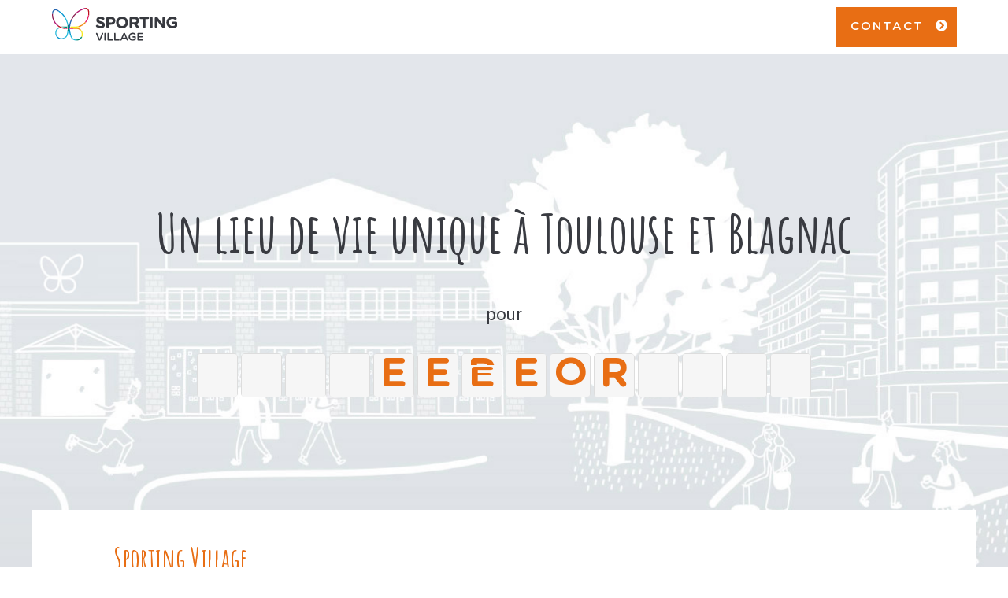

--- FILE ---
content_type: text/html; charset=UTF-8
request_url: https://www.sporting-village.fr/
body_size: 20014
content:
<!doctype html>
<html class="no-js" lang="fr-FR">
	<head>
		<meta charset="utf-8">
		<meta name="viewport" content="width=device-width, initial-scale=1">
		<link rel="profile" href="https://gmpg.org/xfn/11">

		<meta name='robots' content='index, follow, max-image-preview:large, max-snippet:-1, max-video-preview:-1' />
	<!-- Pixel Cat Facebook Pixel Code -->
	<script>
	!function(f,b,e,v,n,t,s){if(f.fbq)return;n=f.fbq=function(){n.callMethod?
	n.callMethod.apply(n,arguments):n.queue.push(arguments)};if(!f._fbq)f._fbq=n;
	n.push=n;n.loaded=!0;n.version='2.0';n.queue=[];t=b.createElement(e);t.async=!0;
	t.src=v;s=b.getElementsByTagName(e)[0];s.parentNode.insertBefore(t,s)}(window,
	document,'script','https://connect.facebook.net/en_US/fbevents.js' );
	fbq( 'init', '766349909041928' );	</script>
	<!-- DO NOT MODIFY -->
	<!-- End Facebook Pixel Code -->
		<!-- Global site tag (gtag.js) - Google Analytics -->
	<script async src="https://www.googletagmanager.com/gtag/js?id=UA-3788143-13"></script>
	<script>
	  window.dataLayer = window.dataLayer || [];
	  function gtag(){dataLayer.push(arguments);}
	  gtag('js', new Date());

	  gtag('config', 'UA-3788143-13');
	</script>
	        <!-- Google Tag Manager -->
        <script>(function(w,d,s,l,i){w[l]=w[l]||[];w[l].push({'gtm.start':
        new Date().getTime(),event:'gtm.js'});var f=d.getElementsByTagName(s)[0],
        j=d.createElement(s),dl=l!='dataLayer'?'&l='+l:'';j.async=true;j.src=
        'https://www.googletagmanager.com/gtm.js?id='+i+dl;f.parentNode.insertBefore(j,f);
        })(window,document,'script','dataLayer','GTM-TNPVV56');</script>
        <!-- End Google Tag Manager -->
        
	<!-- This site is optimized with the Yoast SEO plugin v26.6 - https://yoast.com/wordpress/plugins/seo/ -->
	<title>Le concept - Sporting Village</title>
	<meta name="description" content="Le Complexe Sporting Village, un lieu où se lie business, sport et plaisir. Tout y est fait pour vous procurer une expérience de vie unique." />
	<link rel="canonical" href="https://www.sporting-village.fr/" />
	<meta property="og:locale" content="fr_FR" />
	<meta property="og:type" content="website" />
	<meta property="og:title" content="Le concept - Sporting Village" />
	<meta property="og:description" content="Le Complexe Sporting Village, un lieu où se lie business, sport et plaisir. Tout y est fait pour vous procurer une expérience de vie unique." />
	<meta property="og:url" content="https://www.sporting-village.fr/" />
	<meta property="og:site_name" content="Sporting Village" />
	<meta property="article:modified_time" content="2025-01-20T15:07:19+00:00" />
	<meta property="og:image" content="https://sporting-village.fr/wp-content/uploads/2019/09/seminaire-video.svg" />
	<meta name="twitter:card" content="summary_large_image" />
	<script type="application/ld+json" class="yoast-schema-graph">{"@context":"https://schema.org","@graph":[{"@type":"WebPage","@id":"https://www.sporting-village.fr/","url":"https://www.sporting-village.fr/","name":"Le concept - Sporting Village","isPartOf":{"@id":"https://www.sporting-village.fr/#website"},"primaryImageOfPage":{"@id":"https://www.sporting-village.fr/#primaryimage"},"image":{"@id":"https://www.sporting-village.fr/#primaryimage"},"thumbnailUrl":"https://sporting-village.fr/wp-content/uploads/2019/09/seminaire-video.svg","datePublished":"2016-06-14T09:42:22+00:00","dateModified":"2025-01-20T15:07:19+00:00","description":"Le Complexe Sporting Village, un lieu où se lie business, sport et plaisir. Tout y est fait pour vous procurer une expérience de vie unique.","breadcrumb":{"@id":"https://www.sporting-village.fr/#breadcrumb"},"inLanguage":"fr-FR","potentialAction":[{"@type":"ReadAction","target":["https://www.sporting-village.fr/"]}]},{"@type":"ImageObject","inLanguage":"fr-FR","@id":"https://www.sporting-village.fr/#primaryimage","url":"https://sporting-village.fr/wp-content/uploads/2019/09/seminaire-video.svg","contentUrl":"https://sporting-village.fr/wp-content/uploads/2019/09/seminaire-video.svg"},{"@type":"BreadcrumbList","@id":"https://www.sporting-village.fr/#breadcrumb","itemListElement":[{"@type":"ListItem","position":1,"name":"Accueil"}]},{"@type":"WebSite","@id":"https://www.sporting-village.fr/#website","url":"https://www.sporting-village.fr/","name":"Sporting Village","description":"Un lieu de vie unique à Toulouse","potentialAction":[{"@type":"SearchAction","target":{"@type":"EntryPoint","urlTemplate":"https://www.sporting-village.fr/?s={search_term_string}"},"query-input":{"@type":"PropertyValueSpecification","valueRequired":true,"valueName":"search_term_string"}}],"inLanguage":"fr-FR"}]}</script>
	<!-- / Yoast SEO plugin. -->


<link rel="alternate" type="application/rss+xml" title="Sporting Village &raquo; Flux" href="https://www.sporting-village.fr/feed/" />
<link rel="alternate" type="application/rss+xml" title="Sporting Village &raquo; Flux des commentaires" href="https://www.sporting-village.fr/comments/feed/" />
<link rel="alternate" title="oEmbed (JSON)" type="application/json+oembed" href="https://www.sporting-village.fr/wp-json/oembed/1.0/embed?url=https%3A%2F%2Fwww.sporting-village.fr%2F" />
<link rel="alternate" title="oEmbed (XML)" type="text/xml+oembed" href="https://www.sporting-village.fr/wp-json/oembed/1.0/embed?url=https%3A%2F%2Fwww.sporting-village.fr%2F&#038;format=xml" />
<style id='wp-img-auto-sizes-contain-inline-css' type='text/css'>
img:is([sizes=auto i],[sizes^="auto," i]){contain-intrinsic-size:3000px 1500px}
/*# sourceURL=wp-img-auto-sizes-contain-inline-css */
</style>
<style id='wp-emoji-styles-inline-css' type='text/css'>

	img.wp-smiley, img.emoji {
		display: inline !important;
		border: none !important;
		box-shadow: none !important;
		height: 1em !important;
		width: 1em !important;
		margin: 0 0.07em !important;
		vertical-align: -0.1em !important;
		background: none !important;
		padding: 0 !important;
	}
/*# sourceURL=wp-emoji-styles-inline-css */
</style>
<style id='wp-block-library-inline-css' type='text/css'>
:root{--wp-block-synced-color:#7a00df;--wp-block-synced-color--rgb:122,0,223;--wp-bound-block-color:var(--wp-block-synced-color);--wp-editor-canvas-background:#ddd;--wp-admin-theme-color:#007cba;--wp-admin-theme-color--rgb:0,124,186;--wp-admin-theme-color-darker-10:#006ba1;--wp-admin-theme-color-darker-10--rgb:0,107,160.5;--wp-admin-theme-color-darker-20:#005a87;--wp-admin-theme-color-darker-20--rgb:0,90,135;--wp-admin-border-width-focus:2px}@media (min-resolution:192dpi){:root{--wp-admin-border-width-focus:1.5px}}.wp-element-button{cursor:pointer}:root .has-very-light-gray-background-color{background-color:#eee}:root .has-very-dark-gray-background-color{background-color:#313131}:root .has-very-light-gray-color{color:#eee}:root .has-very-dark-gray-color{color:#313131}:root .has-vivid-green-cyan-to-vivid-cyan-blue-gradient-background{background:linear-gradient(135deg,#00d084,#0693e3)}:root .has-purple-crush-gradient-background{background:linear-gradient(135deg,#34e2e4,#4721fb 50%,#ab1dfe)}:root .has-hazy-dawn-gradient-background{background:linear-gradient(135deg,#faaca8,#dad0ec)}:root .has-subdued-olive-gradient-background{background:linear-gradient(135deg,#fafae1,#67a671)}:root .has-atomic-cream-gradient-background{background:linear-gradient(135deg,#fdd79a,#004a59)}:root .has-nightshade-gradient-background{background:linear-gradient(135deg,#330968,#31cdcf)}:root .has-midnight-gradient-background{background:linear-gradient(135deg,#020381,#2874fc)}:root{--wp--preset--font-size--normal:16px;--wp--preset--font-size--huge:42px}.has-regular-font-size{font-size:1em}.has-larger-font-size{font-size:2.625em}.has-normal-font-size{font-size:var(--wp--preset--font-size--normal)}.has-huge-font-size{font-size:var(--wp--preset--font-size--huge)}.has-text-align-center{text-align:center}.has-text-align-left{text-align:left}.has-text-align-right{text-align:right}.has-fit-text{white-space:nowrap!important}#end-resizable-editor-section{display:none}.aligncenter{clear:both}.items-justified-left{justify-content:flex-start}.items-justified-center{justify-content:center}.items-justified-right{justify-content:flex-end}.items-justified-space-between{justify-content:space-between}.screen-reader-text{border:0;clip-path:inset(50%);height:1px;margin:-1px;overflow:hidden;padding:0;position:absolute;width:1px;word-wrap:normal!important}.screen-reader-text:focus{background-color:#ddd;clip-path:none;color:#444;display:block;font-size:1em;height:auto;left:5px;line-height:normal;padding:15px 23px 14px;text-decoration:none;top:5px;width:auto;z-index:100000}html :where(.has-border-color){border-style:solid}html :where([style*=border-top-color]){border-top-style:solid}html :where([style*=border-right-color]){border-right-style:solid}html :where([style*=border-bottom-color]){border-bottom-style:solid}html :where([style*=border-left-color]){border-left-style:solid}html :where([style*=border-width]){border-style:solid}html :where([style*=border-top-width]){border-top-style:solid}html :where([style*=border-right-width]){border-right-style:solid}html :where([style*=border-bottom-width]){border-bottom-style:solid}html :where([style*=border-left-width]){border-left-style:solid}html :where(img[class*=wp-image-]){height:auto;max-width:100%}:where(figure){margin:0 0 1em}html :where(.is-position-sticky){--wp-admin--admin-bar--position-offset:var(--wp-admin--admin-bar--height,0px)}@media screen and (max-width:600px){html :where(.is-position-sticky){--wp-admin--admin-bar--position-offset:0px}}

/*# sourceURL=wp-block-library-inline-css */
</style><style id='wp-block-gallery-inline-css' type='text/css'>
.blocks-gallery-grid:not(.has-nested-images),.wp-block-gallery:not(.has-nested-images){display:flex;flex-wrap:wrap;list-style-type:none;margin:0;padding:0}.blocks-gallery-grid:not(.has-nested-images) .blocks-gallery-image,.blocks-gallery-grid:not(.has-nested-images) .blocks-gallery-item,.wp-block-gallery:not(.has-nested-images) .blocks-gallery-image,.wp-block-gallery:not(.has-nested-images) .blocks-gallery-item{display:flex;flex-direction:column;flex-grow:1;justify-content:center;margin:0 1em 1em 0;position:relative;width:calc(50% - 1em)}.blocks-gallery-grid:not(.has-nested-images) .blocks-gallery-image:nth-of-type(2n),.blocks-gallery-grid:not(.has-nested-images) .blocks-gallery-item:nth-of-type(2n),.wp-block-gallery:not(.has-nested-images) .blocks-gallery-image:nth-of-type(2n),.wp-block-gallery:not(.has-nested-images) .blocks-gallery-item:nth-of-type(2n){margin-right:0}.blocks-gallery-grid:not(.has-nested-images) .blocks-gallery-image figure,.blocks-gallery-grid:not(.has-nested-images) .blocks-gallery-item figure,.wp-block-gallery:not(.has-nested-images) .blocks-gallery-image figure,.wp-block-gallery:not(.has-nested-images) .blocks-gallery-item figure{align-items:flex-end;display:flex;height:100%;justify-content:flex-start;margin:0}.blocks-gallery-grid:not(.has-nested-images) .blocks-gallery-image img,.blocks-gallery-grid:not(.has-nested-images) .blocks-gallery-item img,.wp-block-gallery:not(.has-nested-images) .blocks-gallery-image img,.wp-block-gallery:not(.has-nested-images) .blocks-gallery-item img{display:block;height:auto;max-width:100%;width:auto}.blocks-gallery-grid:not(.has-nested-images) .blocks-gallery-image figcaption,.blocks-gallery-grid:not(.has-nested-images) .blocks-gallery-item figcaption,.wp-block-gallery:not(.has-nested-images) .blocks-gallery-image figcaption,.wp-block-gallery:not(.has-nested-images) .blocks-gallery-item figcaption{background:linear-gradient(0deg,#000000b3,#0000004d 70%,#0000);bottom:0;box-sizing:border-box;color:#fff;font-size:.8em;margin:0;max-height:100%;overflow:auto;padding:3em .77em .7em;position:absolute;text-align:center;width:100%;z-index:2}.blocks-gallery-grid:not(.has-nested-images) .blocks-gallery-image figcaption img,.blocks-gallery-grid:not(.has-nested-images) .blocks-gallery-item figcaption img,.wp-block-gallery:not(.has-nested-images) .blocks-gallery-image figcaption img,.wp-block-gallery:not(.has-nested-images) .blocks-gallery-item figcaption img{display:inline}.blocks-gallery-grid:not(.has-nested-images) figcaption,.wp-block-gallery:not(.has-nested-images) figcaption{flex-grow:1}.blocks-gallery-grid:not(.has-nested-images).is-cropped .blocks-gallery-image a,.blocks-gallery-grid:not(.has-nested-images).is-cropped .blocks-gallery-image img,.blocks-gallery-grid:not(.has-nested-images).is-cropped .blocks-gallery-item a,.blocks-gallery-grid:not(.has-nested-images).is-cropped .blocks-gallery-item img,.wp-block-gallery:not(.has-nested-images).is-cropped .blocks-gallery-image a,.wp-block-gallery:not(.has-nested-images).is-cropped .blocks-gallery-image img,.wp-block-gallery:not(.has-nested-images).is-cropped .blocks-gallery-item a,.wp-block-gallery:not(.has-nested-images).is-cropped .blocks-gallery-item img{flex:1;height:100%;object-fit:cover;width:100%}.blocks-gallery-grid:not(.has-nested-images).columns-1 .blocks-gallery-image,.blocks-gallery-grid:not(.has-nested-images).columns-1 .blocks-gallery-item,.wp-block-gallery:not(.has-nested-images).columns-1 .blocks-gallery-image,.wp-block-gallery:not(.has-nested-images).columns-1 .blocks-gallery-item{margin-right:0;width:100%}@media (min-width:600px){.blocks-gallery-grid:not(.has-nested-images).columns-3 .blocks-gallery-image,.blocks-gallery-grid:not(.has-nested-images).columns-3 .blocks-gallery-item,.wp-block-gallery:not(.has-nested-images).columns-3 .blocks-gallery-image,.wp-block-gallery:not(.has-nested-images).columns-3 .blocks-gallery-item{margin-right:1em;width:calc(33.33333% - .66667em)}.blocks-gallery-grid:not(.has-nested-images).columns-4 .blocks-gallery-image,.blocks-gallery-grid:not(.has-nested-images).columns-4 .blocks-gallery-item,.wp-block-gallery:not(.has-nested-images).columns-4 .blocks-gallery-image,.wp-block-gallery:not(.has-nested-images).columns-4 .blocks-gallery-item{margin-right:1em;width:calc(25% - .75em)}.blocks-gallery-grid:not(.has-nested-images).columns-5 .blocks-gallery-image,.blocks-gallery-grid:not(.has-nested-images).columns-5 .blocks-gallery-item,.wp-block-gallery:not(.has-nested-images).columns-5 .blocks-gallery-image,.wp-block-gallery:not(.has-nested-images).columns-5 .blocks-gallery-item{margin-right:1em;width:calc(20% - .8em)}.blocks-gallery-grid:not(.has-nested-images).columns-6 .blocks-gallery-image,.blocks-gallery-grid:not(.has-nested-images).columns-6 .blocks-gallery-item,.wp-block-gallery:not(.has-nested-images).columns-6 .blocks-gallery-image,.wp-block-gallery:not(.has-nested-images).columns-6 .blocks-gallery-item{margin-right:1em;width:calc(16.66667% - .83333em)}.blocks-gallery-grid:not(.has-nested-images).columns-7 .blocks-gallery-image,.blocks-gallery-grid:not(.has-nested-images).columns-7 .blocks-gallery-item,.wp-block-gallery:not(.has-nested-images).columns-7 .blocks-gallery-image,.wp-block-gallery:not(.has-nested-images).columns-7 .blocks-gallery-item{margin-right:1em;width:calc(14.28571% - .85714em)}.blocks-gallery-grid:not(.has-nested-images).columns-8 .blocks-gallery-image,.blocks-gallery-grid:not(.has-nested-images).columns-8 .blocks-gallery-item,.wp-block-gallery:not(.has-nested-images).columns-8 .blocks-gallery-image,.wp-block-gallery:not(.has-nested-images).columns-8 .blocks-gallery-item{margin-right:1em;width:calc(12.5% - .875em)}.blocks-gallery-grid:not(.has-nested-images).columns-1 .blocks-gallery-image:nth-of-type(1n),.blocks-gallery-grid:not(.has-nested-images).columns-1 .blocks-gallery-item:nth-of-type(1n),.blocks-gallery-grid:not(.has-nested-images).columns-2 .blocks-gallery-image:nth-of-type(2n),.blocks-gallery-grid:not(.has-nested-images).columns-2 .blocks-gallery-item:nth-of-type(2n),.blocks-gallery-grid:not(.has-nested-images).columns-3 .blocks-gallery-image:nth-of-type(3n),.blocks-gallery-grid:not(.has-nested-images).columns-3 .blocks-gallery-item:nth-of-type(3n),.blocks-gallery-grid:not(.has-nested-images).columns-4 .blocks-gallery-image:nth-of-type(4n),.blocks-gallery-grid:not(.has-nested-images).columns-4 .blocks-gallery-item:nth-of-type(4n),.blocks-gallery-grid:not(.has-nested-images).columns-5 .blocks-gallery-image:nth-of-type(5n),.blocks-gallery-grid:not(.has-nested-images).columns-5 .blocks-gallery-item:nth-of-type(5n),.blocks-gallery-grid:not(.has-nested-images).columns-6 .blocks-gallery-image:nth-of-type(6n),.blocks-gallery-grid:not(.has-nested-images).columns-6 .blocks-gallery-item:nth-of-type(6n),.blocks-gallery-grid:not(.has-nested-images).columns-7 .blocks-gallery-image:nth-of-type(7n),.blocks-gallery-grid:not(.has-nested-images).columns-7 .blocks-gallery-item:nth-of-type(7n),.blocks-gallery-grid:not(.has-nested-images).columns-8 .blocks-gallery-image:nth-of-type(8n),.blocks-gallery-grid:not(.has-nested-images).columns-8 .blocks-gallery-item:nth-of-type(8n),.wp-block-gallery:not(.has-nested-images).columns-1 .blocks-gallery-image:nth-of-type(1n),.wp-block-gallery:not(.has-nested-images).columns-1 .blocks-gallery-item:nth-of-type(1n),.wp-block-gallery:not(.has-nested-images).columns-2 .blocks-gallery-image:nth-of-type(2n),.wp-block-gallery:not(.has-nested-images).columns-2 .blocks-gallery-item:nth-of-type(2n),.wp-block-gallery:not(.has-nested-images).columns-3 .blocks-gallery-image:nth-of-type(3n),.wp-block-gallery:not(.has-nested-images).columns-3 .blocks-gallery-item:nth-of-type(3n),.wp-block-gallery:not(.has-nested-images).columns-4 .blocks-gallery-image:nth-of-type(4n),.wp-block-gallery:not(.has-nested-images).columns-4 .blocks-gallery-item:nth-of-type(4n),.wp-block-gallery:not(.has-nested-images).columns-5 .blocks-gallery-image:nth-of-type(5n),.wp-block-gallery:not(.has-nested-images).columns-5 .blocks-gallery-item:nth-of-type(5n),.wp-block-gallery:not(.has-nested-images).columns-6 .blocks-gallery-image:nth-of-type(6n),.wp-block-gallery:not(.has-nested-images).columns-6 .blocks-gallery-item:nth-of-type(6n),.wp-block-gallery:not(.has-nested-images).columns-7 .blocks-gallery-image:nth-of-type(7n),.wp-block-gallery:not(.has-nested-images).columns-7 .blocks-gallery-item:nth-of-type(7n),.wp-block-gallery:not(.has-nested-images).columns-8 .blocks-gallery-image:nth-of-type(8n),.wp-block-gallery:not(.has-nested-images).columns-8 .blocks-gallery-item:nth-of-type(8n){margin-right:0}}.blocks-gallery-grid:not(.has-nested-images) .blocks-gallery-image:last-child,.blocks-gallery-grid:not(.has-nested-images) .blocks-gallery-item:last-child,.wp-block-gallery:not(.has-nested-images) .blocks-gallery-image:last-child,.wp-block-gallery:not(.has-nested-images) .blocks-gallery-item:last-child{margin-right:0}.blocks-gallery-grid:not(.has-nested-images).alignleft,.blocks-gallery-grid:not(.has-nested-images).alignright,.wp-block-gallery:not(.has-nested-images).alignleft,.wp-block-gallery:not(.has-nested-images).alignright{max-width:420px;width:100%}.blocks-gallery-grid:not(.has-nested-images).aligncenter .blocks-gallery-item figure,.wp-block-gallery:not(.has-nested-images).aligncenter .blocks-gallery-item figure{justify-content:center}.wp-block-gallery:not(.is-cropped) .blocks-gallery-item{align-self:flex-start}figure.wp-block-gallery.has-nested-images{align-items:normal}.wp-block-gallery.has-nested-images figure.wp-block-image:not(#individual-image){margin:0;width:calc(50% - var(--wp--style--unstable-gallery-gap, 16px)/2)}.wp-block-gallery.has-nested-images figure.wp-block-image{box-sizing:border-box;display:flex;flex-direction:column;flex-grow:1;justify-content:center;max-width:100%;position:relative}.wp-block-gallery.has-nested-images figure.wp-block-image>a,.wp-block-gallery.has-nested-images figure.wp-block-image>div{flex-direction:column;flex-grow:1;margin:0}.wp-block-gallery.has-nested-images figure.wp-block-image img{display:block;height:auto;max-width:100%!important;width:auto}.wp-block-gallery.has-nested-images figure.wp-block-image figcaption,.wp-block-gallery.has-nested-images figure.wp-block-image:has(figcaption):before{bottom:0;left:0;max-height:100%;position:absolute;right:0}.wp-block-gallery.has-nested-images figure.wp-block-image:has(figcaption):before{backdrop-filter:blur(3px);content:"";height:100%;-webkit-mask-image:linear-gradient(0deg,#000 20%,#0000);mask-image:linear-gradient(0deg,#000 20%,#0000);max-height:40%;pointer-events:none}.wp-block-gallery.has-nested-images figure.wp-block-image figcaption{box-sizing:border-box;color:#fff;font-size:13px;margin:0;overflow:auto;padding:1em;text-align:center;text-shadow:0 0 1.5px #000}.wp-block-gallery.has-nested-images figure.wp-block-image figcaption::-webkit-scrollbar{height:12px;width:12px}.wp-block-gallery.has-nested-images figure.wp-block-image figcaption::-webkit-scrollbar-track{background-color:initial}.wp-block-gallery.has-nested-images figure.wp-block-image figcaption::-webkit-scrollbar-thumb{background-clip:padding-box;background-color:initial;border:3px solid #0000;border-radius:8px}.wp-block-gallery.has-nested-images figure.wp-block-image figcaption:focus-within::-webkit-scrollbar-thumb,.wp-block-gallery.has-nested-images figure.wp-block-image figcaption:focus::-webkit-scrollbar-thumb,.wp-block-gallery.has-nested-images figure.wp-block-image figcaption:hover::-webkit-scrollbar-thumb{background-color:#fffc}.wp-block-gallery.has-nested-images figure.wp-block-image figcaption{scrollbar-color:#0000 #0000;scrollbar-gutter:stable both-edges;scrollbar-width:thin}.wp-block-gallery.has-nested-images figure.wp-block-image figcaption:focus,.wp-block-gallery.has-nested-images figure.wp-block-image figcaption:focus-within,.wp-block-gallery.has-nested-images figure.wp-block-image figcaption:hover{scrollbar-color:#fffc #0000}.wp-block-gallery.has-nested-images figure.wp-block-image figcaption{will-change:transform}@media (hover:none){.wp-block-gallery.has-nested-images figure.wp-block-image figcaption{scrollbar-color:#fffc #0000}}.wp-block-gallery.has-nested-images figure.wp-block-image figcaption{background:linear-gradient(0deg,#0006,#0000)}.wp-block-gallery.has-nested-images figure.wp-block-image figcaption img{display:inline}.wp-block-gallery.has-nested-images figure.wp-block-image figcaption a{color:inherit}.wp-block-gallery.has-nested-images figure.wp-block-image.has-custom-border img{box-sizing:border-box}.wp-block-gallery.has-nested-images figure.wp-block-image.has-custom-border>a,.wp-block-gallery.has-nested-images figure.wp-block-image.has-custom-border>div,.wp-block-gallery.has-nested-images figure.wp-block-image.is-style-rounded>a,.wp-block-gallery.has-nested-images figure.wp-block-image.is-style-rounded>div{flex:1 1 auto}.wp-block-gallery.has-nested-images figure.wp-block-image.has-custom-border figcaption,.wp-block-gallery.has-nested-images figure.wp-block-image.is-style-rounded figcaption{background:none;color:inherit;flex:initial;margin:0;padding:10px 10px 9px;position:relative;text-shadow:none}.wp-block-gallery.has-nested-images figure.wp-block-image.has-custom-border:before,.wp-block-gallery.has-nested-images figure.wp-block-image.is-style-rounded:before{content:none}.wp-block-gallery.has-nested-images figcaption{flex-basis:100%;flex-grow:1;text-align:center}.wp-block-gallery.has-nested-images:not(.is-cropped) figure.wp-block-image:not(#individual-image){margin-bottom:auto;margin-top:0}.wp-block-gallery.has-nested-images.is-cropped figure.wp-block-image:not(#individual-image){align-self:inherit}.wp-block-gallery.has-nested-images.is-cropped figure.wp-block-image:not(#individual-image)>a,.wp-block-gallery.has-nested-images.is-cropped figure.wp-block-image:not(#individual-image)>div:not(.components-drop-zone){display:flex}.wp-block-gallery.has-nested-images.is-cropped figure.wp-block-image:not(#individual-image) a,.wp-block-gallery.has-nested-images.is-cropped figure.wp-block-image:not(#individual-image) img{flex:1 0 0%;height:100%;object-fit:cover;width:100%}.wp-block-gallery.has-nested-images.columns-1 figure.wp-block-image:not(#individual-image){width:100%}@media (min-width:600px){.wp-block-gallery.has-nested-images.columns-3 figure.wp-block-image:not(#individual-image){width:calc(33.33333% - var(--wp--style--unstable-gallery-gap, 16px)*.66667)}.wp-block-gallery.has-nested-images.columns-4 figure.wp-block-image:not(#individual-image){width:calc(25% - var(--wp--style--unstable-gallery-gap, 16px)*.75)}.wp-block-gallery.has-nested-images.columns-5 figure.wp-block-image:not(#individual-image){width:calc(20% - var(--wp--style--unstable-gallery-gap, 16px)*.8)}.wp-block-gallery.has-nested-images.columns-6 figure.wp-block-image:not(#individual-image){width:calc(16.66667% - var(--wp--style--unstable-gallery-gap, 16px)*.83333)}.wp-block-gallery.has-nested-images.columns-7 figure.wp-block-image:not(#individual-image){width:calc(14.28571% - var(--wp--style--unstable-gallery-gap, 16px)*.85714)}.wp-block-gallery.has-nested-images.columns-8 figure.wp-block-image:not(#individual-image){width:calc(12.5% - var(--wp--style--unstable-gallery-gap, 16px)*.875)}.wp-block-gallery.has-nested-images.columns-default figure.wp-block-image:not(#individual-image){width:calc(33.33% - var(--wp--style--unstable-gallery-gap, 16px)*.66667)}.wp-block-gallery.has-nested-images.columns-default figure.wp-block-image:not(#individual-image):first-child:nth-last-child(2),.wp-block-gallery.has-nested-images.columns-default figure.wp-block-image:not(#individual-image):first-child:nth-last-child(2)~figure.wp-block-image:not(#individual-image){width:calc(50% - var(--wp--style--unstable-gallery-gap, 16px)*.5)}.wp-block-gallery.has-nested-images.columns-default figure.wp-block-image:not(#individual-image):first-child:last-child{width:100%}}.wp-block-gallery.has-nested-images.alignleft,.wp-block-gallery.has-nested-images.alignright{max-width:420px;width:100%}.wp-block-gallery.has-nested-images.aligncenter{justify-content:center}
/*# sourceURL=https://www.sporting-village.fr/wp-includes/blocks/gallery/style.min.css */
</style>
<style id='wp-block-heading-inline-css' type='text/css'>
h1:where(.wp-block-heading).has-background,h2:where(.wp-block-heading).has-background,h3:where(.wp-block-heading).has-background,h4:where(.wp-block-heading).has-background,h5:where(.wp-block-heading).has-background,h6:where(.wp-block-heading).has-background{padding:1.25em 2.375em}h1.has-text-align-left[style*=writing-mode]:where([style*=vertical-lr]),h1.has-text-align-right[style*=writing-mode]:where([style*=vertical-rl]),h2.has-text-align-left[style*=writing-mode]:where([style*=vertical-lr]),h2.has-text-align-right[style*=writing-mode]:where([style*=vertical-rl]),h3.has-text-align-left[style*=writing-mode]:where([style*=vertical-lr]),h3.has-text-align-right[style*=writing-mode]:where([style*=vertical-rl]),h4.has-text-align-left[style*=writing-mode]:where([style*=vertical-lr]),h4.has-text-align-right[style*=writing-mode]:where([style*=vertical-rl]),h5.has-text-align-left[style*=writing-mode]:where([style*=vertical-lr]),h5.has-text-align-right[style*=writing-mode]:where([style*=vertical-rl]),h6.has-text-align-left[style*=writing-mode]:where([style*=vertical-lr]),h6.has-text-align-right[style*=writing-mode]:where([style*=vertical-rl]){rotate:180deg}
/*# sourceURL=https://www.sporting-village.fr/wp-includes/blocks/heading/style.min.css */
</style>
<style id='wp-block-image-inline-css' type='text/css'>
.wp-block-image>a,.wp-block-image>figure>a{display:inline-block}.wp-block-image img{box-sizing:border-box;height:auto;max-width:100%;vertical-align:bottom}@media not (prefers-reduced-motion){.wp-block-image img.hide{visibility:hidden}.wp-block-image img.show{animation:show-content-image .4s}}.wp-block-image[style*=border-radius] img,.wp-block-image[style*=border-radius]>a{border-radius:inherit}.wp-block-image.has-custom-border img{box-sizing:border-box}.wp-block-image.aligncenter{text-align:center}.wp-block-image.alignfull>a,.wp-block-image.alignwide>a{width:100%}.wp-block-image.alignfull img,.wp-block-image.alignwide img{height:auto;width:100%}.wp-block-image .aligncenter,.wp-block-image .alignleft,.wp-block-image .alignright,.wp-block-image.aligncenter,.wp-block-image.alignleft,.wp-block-image.alignright{display:table}.wp-block-image .aligncenter>figcaption,.wp-block-image .alignleft>figcaption,.wp-block-image .alignright>figcaption,.wp-block-image.aligncenter>figcaption,.wp-block-image.alignleft>figcaption,.wp-block-image.alignright>figcaption{caption-side:bottom;display:table-caption}.wp-block-image .alignleft{float:left;margin:.5em 1em .5em 0}.wp-block-image .alignright{float:right;margin:.5em 0 .5em 1em}.wp-block-image .aligncenter{margin-left:auto;margin-right:auto}.wp-block-image :where(figcaption){margin-bottom:1em;margin-top:.5em}.wp-block-image.is-style-circle-mask img{border-radius:9999px}@supports ((-webkit-mask-image:none) or (mask-image:none)) or (-webkit-mask-image:none){.wp-block-image.is-style-circle-mask img{border-radius:0;-webkit-mask-image:url('data:image/svg+xml;utf8,<svg viewBox="0 0 100 100" xmlns="http://www.w3.org/2000/svg"><circle cx="50" cy="50" r="50"/></svg>');mask-image:url('data:image/svg+xml;utf8,<svg viewBox="0 0 100 100" xmlns="http://www.w3.org/2000/svg"><circle cx="50" cy="50" r="50"/></svg>');mask-mode:alpha;-webkit-mask-position:center;mask-position:center;-webkit-mask-repeat:no-repeat;mask-repeat:no-repeat;-webkit-mask-size:contain;mask-size:contain}}:root :where(.wp-block-image.is-style-rounded img,.wp-block-image .is-style-rounded img){border-radius:9999px}.wp-block-image figure{margin:0}.wp-lightbox-container{display:flex;flex-direction:column;position:relative}.wp-lightbox-container img{cursor:zoom-in}.wp-lightbox-container img:hover+button{opacity:1}.wp-lightbox-container button{align-items:center;backdrop-filter:blur(16px) saturate(180%);background-color:#5a5a5a40;border:none;border-radius:4px;cursor:zoom-in;display:flex;height:20px;justify-content:center;opacity:0;padding:0;position:absolute;right:16px;text-align:center;top:16px;width:20px;z-index:100}@media not (prefers-reduced-motion){.wp-lightbox-container button{transition:opacity .2s ease}}.wp-lightbox-container button:focus-visible{outline:3px auto #5a5a5a40;outline:3px auto -webkit-focus-ring-color;outline-offset:3px}.wp-lightbox-container button:hover{cursor:pointer;opacity:1}.wp-lightbox-container button:focus{opacity:1}.wp-lightbox-container button:focus,.wp-lightbox-container button:hover,.wp-lightbox-container button:not(:hover):not(:active):not(.has-background){background-color:#5a5a5a40;border:none}.wp-lightbox-overlay{box-sizing:border-box;cursor:zoom-out;height:100vh;left:0;overflow:hidden;position:fixed;top:0;visibility:hidden;width:100%;z-index:100000}.wp-lightbox-overlay .close-button{align-items:center;cursor:pointer;display:flex;justify-content:center;min-height:40px;min-width:40px;padding:0;position:absolute;right:calc(env(safe-area-inset-right) + 16px);top:calc(env(safe-area-inset-top) + 16px);z-index:5000000}.wp-lightbox-overlay .close-button:focus,.wp-lightbox-overlay .close-button:hover,.wp-lightbox-overlay .close-button:not(:hover):not(:active):not(.has-background){background:none;border:none}.wp-lightbox-overlay .lightbox-image-container{height:var(--wp--lightbox-container-height);left:50%;overflow:hidden;position:absolute;top:50%;transform:translate(-50%,-50%);transform-origin:top left;width:var(--wp--lightbox-container-width);z-index:9999999999}.wp-lightbox-overlay .wp-block-image{align-items:center;box-sizing:border-box;display:flex;height:100%;justify-content:center;margin:0;position:relative;transform-origin:0 0;width:100%;z-index:3000000}.wp-lightbox-overlay .wp-block-image img{height:var(--wp--lightbox-image-height);min-height:var(--wp--lightbox-image-height);min-width:var(--wp--lightbox-image-width);width:var(--wp--lightbox-image-width)}.wp-lightbox-overlay .wp-block-image figcaption{display:none}.wp-lightbox-overlay button{background:none;border:none}.wp-lightbox-overlay .scrim{background-color:#fff;height:100%;opacity:.9;position:absolute;width:100%;z-index:2000000}.wp-lightbox-overlay.active{visibility:visible}@media not (prefers-reduced-motion){.wp-lightbox-overlay.active{animation:turn-on-visibility .25s both}.wp-lightbox-overlay.active img{animation:turn-on-visibility .35s both}.wp-lightbox-overlay.show-closing-animation:not(.active){animation:turn-off-visibility .35s both}.wp-lightbox-overlay.show-closing-animation:not(.active) img{animation:turn-off-visibility .25s both}.wp-lightbox-overlay.zoom.active{animation:none;opacity:1;visibility:visible}.wp-lightbox-overlay.zoom.active .lightbox-image-container{animation:lightbox-zoom-in .4s}.wp-lightbox-overlay.zoom.active .lightbox-image-container img{animation:none}.wp-lightbox-overlay.zoom.active .scrim{animation:turn-on-visibility .4s forwards}.wp-lightbox-overlay.zoom.show-closing-animation:not(.active){animation:none}.wp-lightbox-overlay.zoom.show-closing-animation:not(.active) .lightbox-image-container{animation:lightbox-zoom-out .4s}.wp-lightbox-overlay.zoom.show-closing-animation:not(.active) .lightbox-image-container img{animation:none}.wp-lightbox-overlay.zoom.show-closing-animation:not(.active) .scrim{animation:turn-off-visibility .4s forwards}}@keyframes show-content-image{0%{visibility:hidden}99%{visibility:hidden}to{visibility:visible}}@keyframes turn-on-visibility{0%{opacity:0}to{opacity:1}}@keyframes turn-off-visibility{0%{opacity:1;visibility:visible}99%{opacity:0;visibility:visible}to{opacity:0;visibility:hidden}}@keyframes lightbox-zoom-in{0%{transform:translate(calc((-100vw + var(--wp--lightbox-scrollbar-width))/2 + var(--wp--lightbox-initial-left-position)),calc(-50vh + var(--wp--lightbox-initial-top-position))) scale(var(--wp--lightbox-scale))}to{transform:translate(-50%,-50%) scale(1)}}@keyframes lightbox-zoom-out{0%{transform:translate(-50%,-50%) scale(1);visibility:visible}99%{visibility:visible}to{transform:translate(calc((-100vw + var(--wp--lightbox-scrollbar-width))/2 + var(--wp--lightbox-initial-left-position)),calc(-50vh + var(--wp--lightbox-initial-top-position))) scale(var(--wp--lightbox-scale));visibility:hidden}}
/*# sourceURL=https://www.sporting-village.fr/wp-includes/blocks/image/style.min.css */
</style>
<style id='wp-block-columns-inline-css' type='text/css'>
.wp-block-columns{box-sizing:border-box;display:flex;flex-wrap:wrap!important}@media (min-width:782px){.wp-block-columns{flex-wrap:nowrap!important}}.wp-block-columns{align-items:normal!important}.wp-block-columns.are-vertically-aligned-top{align-items:flex-start}.wp-block-columns.are-vertically-aligned-center{align-items:center}.wp-block-columns.are-vertically-aligned-bottom{align-items:flex-end}@media (max-width:781px){.wp-block-columns:not(.is-not-stacked-on-mobile)>.wp-block-column{flex-basis:100%!important}}@media (min-width:782px){.wp-block-columns:not(.is-not-stacked-on-mobile)>.wp-block-column{flex-basis:0;flex-grow:1}.wp-block-columns:not(.is-not-stacked-on-mobile)>.wp-block-column[style*=flex-basis]{flex-grow:0}}.wp-block-columns.is-not-stacked-on-mobile{flex-wrap:nowrap!important}.wp-block-columns.is-not-stacked-on-mobile>.wp-block-column{flex-basis:0;flex-grow:1}.wp-block-columns.is-not-stacked-on-mobile>.wp-block-column[style*=flex-basis]{flex-grow:0}:where(.wp-block-columns){margin-bottom:1.75em}:where(.wp-block-columns.has-background){padding:1.25em 2.375em}.wp-block-column{flex-grow:1;min-width:0;overflow-wrap:break-word;word-break:break-word}.wp-block-column.is-vertically-aligned-top{align-self:flex-start}.wp-block-column.is-vertically-aligned-center{align-self:center}.wp-block-column.is-vertically-aligned-bottom{align-self:flex-end}.wp-block-column.is-vertically-aligned-stretch{align-self:stretch}.wp-block-column.is-vertically-aligned-bottom,.wp-block-column.is-vertically-aligned-center,.wp-block-column.is-vertically-aligned-top{width:100%}
/*# sourceURL=https://www.sporting-village.fr/wp-includes/blocks/columns/style.min.css */
</style>
<style id='wp-block-embed-inline-css' type='text/css'>
.wp-block-embed.alignleft,.wp-block-embed.alignright,.wp-block[data-align=left]>[data-type="core/embed"],.wp-block[data-align=right]>[data-type="core/embed"]{max-width:360px;width:100%}.wp-block-embed.alignleft .wp-block-embed__wrapper,.wp-block-embed.alignright .wp-block-embed__wrapper,.wp-block[data-align=left]>[data-type="core/embed"] .wp-block-embed__wrapper,.wp-block[data-align=right]>[data-type="core/embed"] .wp-block-embed__wrapper{min-width:280px}.wp-block-cover .wp-block-embed{min-height:240px;min-width:320px}.wp-block-embed{overflow-wrap:break-word}.wp-block-embed :where(figcaption){margin-bottom:1em;margin-top:.5em}.wp-block-embed iframe{max-width:100%}.wp-block-embed__wrapper{position:relative}.wp-embed-responsive .wp-has-aspect-ratio .wp-block-embed__wrapper:before{content:"";display:block;padding-top:50%}.wp-embed-responsive .wp-has-aspect-ratio iframe{bottom:0;height:100%;left:0;position:absolute;right:0;top:0;width:100%}.wp-embed-responsive .wp-embed-aspect-21-9 .wp-block-embed__wrapper:before{padding-top:42.85%}.wp-embed-responsive .wp-embed-aspect-18-9 .wp-block-embed__wrapper:before{padding-top:50%}.wp-embed-responsive .wp-embed-aspect-16-9 .wp-block-embed__wrapper:before{padding-top:56.25%}.wp-embed-responsive .wp-embed-aspect-4-3 .wp-block-embed__wrapper:before{padding-top:75%}.wp-embed-responsive .wp-embed-aspect-1-1 .wp-block-embed__wrapper:before{padding-top:100%}.wp-embed-responsive .wp-embed-aspect-9-16 .wp-block-embed__wrapper:before{padding-top:177.77%}.wp-embed-responsive .wp-embed-aspect-1-2 .wp-block-embed__wrapper:before{padding-top:200%}
/*# sourceURL=https://www.sporting-village.fr/wp-includes/blocks/embed/style.min.css */
</style>
<style id='wp-block-paragraph-inline-css' type='text/css'>
.is-small-text{font-size:.875em}.is-regular-text{font-size:1em}.is-large-text{font-size:2.25em}.is-larger-text{font-size:3em}.has-drop-cap:not(:focus):first-letter{float:left;font-size:8.4em;font-style:normal;font-weight:100;line-height:.68;margin:.05em .1em 0 0;text-transform:uppercase}body.rtl .has-drop-cap:not(:focus):first-letter{float:none;margin-left:.1em}p.has-drop-cap.has-background{overflow:hidden}:root :where(p.has-background){padding:1.25em 2.375em}:where(p.has-text-color:not(.has-link-color)) a{color:inherit}p.has-text-align-left[style*="writing-mode:vertical-lr"],p.has-text-align-right[style*="writing-mode:vertical-rl"]{rotate:180deg}
/*# sourceURL=https://www.sporting-village.fr/wp-includes/blocks/paragraph/style.min.css */
</style>
<style id='global-styles-inline-css' type='text/css'>
:root{--wp--preset--aspect-ratio--square: 1;--wp--preset--aspect-ratio--4-3: 4/3;--wp--preset--aspect-ratio--3-4: 3/4;--wp--preset--aspect-ratio--3-2: 3/2;--wp--preset--aspect-ratio--2-3: 2/3;--wp--preset--aspect-ratio--16-9: 16/9;--wp--preset--aspect-ratio--9-16: 9/16;--wp--preset--color--black: #000000;--wp--preset--color--cyan-bluish-gray: #abb8c3;--wp--preset--color--white: #ffffff;--wp--preset--color--pale-pink: #f78da7;--wp--preset--color--vivid-red: #cf2e2e;--wp--preset--color--luminous-vivid-orange: #ff6900;--wp--preset--color--luminous-vivid-amber: #fcb900;--wp--preset--color--light-green-cyan: #7bdcb5;--wp--preset--color--vivid-green-cyan: #00d084;--wp--preset--color--pale-cyan-blue: #8ed1fc;--wp--preset--color--vivid-cyan-blue: #0693e3;--wp--preset--color--vivid-purple: #9b51e0;--wp--preset--gradient--vivid-cyan-blue-to-vivid-purple: linear-gradient(135deg,rgb(6,147,227) 0%,rgb(155,81,224) 100%);--wp--preset--gradient--light-green-cyan-to-vivid-green-cyan: linear-gradient(135deg,rgb(122,220,180) 0%,rgb(0,208,130) 100%);--wp--preset--gradient--luminous-vivid-amber-to-luminous-vivid-orange: linear-gradient(135deg,rgb(252,185,0) 0%,rgb(255,105,0) 100%);--wp--preset--gradient--luminous-vivid-orange-to-vivid-red: linear-gradient(135deg,rgb(255,105,0) 0%,rgb(207,46,46) 100%);--wp--preset--gradient--very-light-gray-to-cyan-bluish-gray: linear-gradient(135deg,rgb(238,238,238) 0%,rgb(169,184,195) 100%);--wp--preset--gradient--cool-to-warm-spectrum: linear-gradient(135deg,rgb(74,234,220) 0%,rgb(151,120,209) 20%,rgb(207,42,186) 40%,rgb(238,44,130) 60%,rgb(251,105,98) 80%,rgb(254,248,76) 100%);--wp--preset--gradient--blush-light-purple: linear-gradient(135deg,rgb(255,206,236) 0%,rgb(152,150,240) 100%);--wp--preset--gradient--blush-bordeaux: linear-gradient(135deg,rgb(254,205,165) 0%,rgb(254,45,45) 50%,rgb(107,0,62) 100%);--wp--preset--gradient--luminous-dusk: linear-gradient(135deg,rgb(255,203,112) 0%,rgb(199,81,192) 50%,rgb(65,88,208) 100%);--wp--preset--gradient--pale-ocean: linear-gradient(135deg,rgb(255,245,203) 0%,rgb(182,227,212) 50%,rgb(51,167,181) 100%);--wp--preset--gradient--electric-grass: linear-gradient(135deg,rgb(202,248,128) 0%,rgb(113,206,126) 100%);--wp--preset--gradient--midnight: linear-gradient(135deg,rgb(2,3,129) 0%,rgb(40,116,252) 100%);--wp--preset--font-size--small: 13px;--wp--preset--font-size--medium: 20px;--wp--preset--font-size--large: 36px;--wp--preset--font-size--x-large: 42px;--wp--preset--spacing--20: 0.44rem;--wp--preset--spacing--30: 0.67rem;--wp--preset--spacing--40: 1rem;--wp--preset--spacing--50: 1.5rem;--wp--preset--spacing--60: 2.25rem;--wp--preset--spacing--70: 3.38rem;--wp--preset--spacing--80: 5.06rem;--wp--preset--shadow--natural: 6px 6px 9px rgba(0, 0, 0, 0.2);--wp--preset--shadow--deep: 12px 12px 50px rgba(0, 0, 0, 0.4);--wp--preset--shadow--sharp: 6px 6px 0px rgba(0, 0, 0, 0.2);--wp--preset--shadow--outlined: 6px 6px 0px -3px rgb(255, 255, 255), 6px 6px rgb(0, 0, 0);--wp--preset--shadow--crisp: 6px 6px 0px rgb(0, 0, 0);}:where(.is-layout-flex){gap: 0.5em;}:where(.is-layout-grid){gap: 0.5em;}body .is-layout-flex{display: flex;}.is-layout-flex{flex-wrap: wrap;align-items: center;}.is-layout-flex > :is(*, div){margin: 0;}body .is-layout-grid{display: grid;}.is-layout-grid > :is(*, div){margin: 0;}:where(.wp-block-columns.is-layout-flex){gap: 2em;}:where(.wp-block-columns.is-layout-grid){gap: 2em;}:where(.wp-block-post-template.is-layout-flex){gap: 1.25em;}:where(.wp-block-post-template.is-layout-grid){gap: 1.25em;}.has-black-color{color: var(--wp--preset--color--black) !important;}.has-cyan-bluish-gray-color{color: var(--wp--preset--color--cyan-bluish-gray) !important;}.has-white-color{color: var(--wp--preset--color--white) !important;}.has-pale-pink-color{color: var(--wp--preset--color--pale-pink) !important;}.has-vivid-red-color{color: var(--wp--preset--color--vivid-red) !important;}.has-luminous-vivid-orange-color{color: var(--wp--preset--color--luminous-vivid-orange) !important;}.has-luminous-vivid-amber-color{color: var(--wp--preset--color--luminous-vivid-amber) !important;}.has-light-green-cyan-color{color: var(--wp--preset--color--light-green-cyan) !important;}.has-vivid-green-cyan-color{color: var(--wp--preset--color--vivid-green-cyan) !important;}.has-pale-cyan-blue-color{color: var(--wp--preset--color--pale-cyan-blue) !important;}.has-vivid-cyan-blue-color{color: var(--wp--preset--color--vivid-cyan-blue) !important;}.has-vivid-purple-color{color: var(--wp--preset--color--vivid-purple) !important;}.has-black-background-color{background-color: var(--wp--preset--color--black) !important;}.has-cyan-bluish-gray-background-color{background-color: var(--wp--preset--color--cyan-bluish-gray) !important;}.has-white-background-color{background-color: var(--wp--preset--color--white) !important;}.has-pale-pink-background-color{background-color: var(--wp--preset--color--pale-pink) !important;}.has-vivid-red-background-color{background-color: var(--wp--preset--color--vivid-red) !important;}.has-luminous-vivid-orange-background-color{background-color: var(--wp--preset--color--luminous-vivid-orange) !important;}.has-luminous-vivid-amber-background-color{background-color: var(--wp--preset--color--luminous-vivid-amber) !important;}.has-light-green-cyan-background-color{background-color: var(--wp--preset--color--light-green-cyan) !important;}.has-vivid-green-cyan-background-color{background-color: var(--wp--preset--color--vivid-green-cyan) !important;}.has-pale-cyan-blue-background-color{background-color: var(--wp--preset--color--pale-cyan-blue) !important;}.has-vivid-cyan-blue-background-color{background-color: var(--wp--preset--color--vivid-cyan-blue) !important;}.has-vivid-purple-background-color{background-color: var(--wp--preset--color--vivid-purple) !important;}.has-black-border-color{border-color: var(--wp--preset--color--black) !important;}.has-cyan-bluish-gray-border-color{border-color: var(--wp--preset--color--cyan-bluish-gray) !important;}.has-white-border-color{border-color: var(--wp--preset--color--white) !important;}.has-pale-pink-border-color{border-color: var(--wp--preset--color--pale-pink) !important;}.has-vivid-red-border-color{border-color: var(--wp--preset--color--vivid-red) !important;}.has-luminous-vivid-orange-border-color{border-color: var(--wp--preset--color--luminous-vivid-orange) !important;}.has-luminous-vivid-amber-border-color{border-color: var(--wp--preset--color--luminous-vivid-amber) !important;}.has-light-green-cyan-border-color{border-color: var(--wp--preset--color--light-green-cyan) !important;}.has-vivid-green-cyan-border-color{border-color: var(--wp--preset--color--vivid-green-cyan) !important;}.has-pale-cyan-blue-border-color{border-color: var(--wp--preset--color--pale-cyan-blue) !important;}.has-vivid-cyan-blue-border-color{border-color: var(--wp--preset--color--vivid-cyan-blue) !important;}.has-vivid-purple-border-color{border-color: var(--wp--preset--color--vivid-purple) !important;}.has-vivid-cyan-blue-to-vivid-purple-gradient-background{background: var(--wp--preset--gradient--vivid-cyan-blue-to-vivid-purple) !important;}.has-light-green-cyan-to-vivid-green-cyan-gradient-background{background: var(--wp--preset--gradient--light-green-cyan-to-vivid-green-cyan) !important;}.has-luminous-vivid-amber-to-luminous-vivid-orange-gradient-background{background: var(--wp--preset--gradient--luminous-vivid-amber-to-luminous-vivid-orange) !important;}.has-luminous-vivid-orange-to-vivid-red-gradient-background{background: var(--wp--preset--gradient--luminous-vivid-orange-to-vivid-red) !important;}.has-very-light-gray-to-cyan-bluish-gray-gradient-background{background: var(--wp--preset--gradient--very-light-gray-to-cyan-bluish-gray) !important;}.has-cool-to-warm-spectrum-gradient-background{background: var(--wp--preset--gradient--cool-to-warm-spectrum) !important;}.has-blush-light-purple-gradient-background{background: var(--wp--preset--gradient--blush-light-purple) !important;}.has-blush-bordeaux-gradient-background{background: var(--wp--preset--gradient--blush-bordeaux) !important;}.has-luminous-dusk-gradient-background{background: var(--wp--preset--gradient--luminous-dusk) !important;}.has-pale-ocean-gradient-background{background: var(--wp--preset--gradient--pale-ocean) !important;}.has-electric-grass-gradient-background{background: var(--wp--preset--gradient--electric-grass) !important;}.has-midnight-gradient-background{background: var(--wp--preset--gradient--midnight) !important;}.has-small-font-size{font-size: var(--wp--preset--font-size--small) !important;}.has-medium-font-size{font-size: var(--wp--preset--font-size--medium) !important;}.has-large-font-size{font-size: var(--wp--preset--font-size--large) !important;}.has-x-large-font-size{font-size: var(--wp--preset--font-size--x-large) !important;}
:where(.wp-block-columns.is-layout-flex){gap: 2em;}:where(.wp-block-columns.is-layout-grid){gap: 2em;}
/*# sourceURL=global-styles-inline-css */
</style>
<style id='core-block-supports-inline-css' type='text/css'>
.wp-container-core-columns-is-layout-9d6595d7{flex-wrap:nowrap;}.wp-block-gallery.wp-block-gallery-1{--wp--style--unstable-gallery-gap:var( --wp--style--gallery-gap-default, var( --gallery-block--gutter-size, var( --wp--style--block-gap, 0.5em ) ) );gap:var( --wp--style--gallery-gap-default, var( --gallery-block--gutter-size, var( --wp--style--block-gap, 0.5em ) ) );}.wp-elements-da5d007d24fd262c9fc4ec2dd533a875 a:where(:not(.wp-element-button)){color:var(--wp--preset--color--vivid-red);}.wp-elements-fba005334c8abc50217f8890ffc8074f a:where(:not(.wp-element-button)){color:var(--wp--preset--color--white);}.wp-elements-ed83a302358487e71035541fc02309e1 a:where(:not(.wp-element-button)){color:var(--wp--preset--color--white);}
/*# sourceURL=core-block-supports-inline-css */
</style>

<style id='classic-theme-styles-inline-css' type='text/css'>
/*! This file is auto-generated */
.wp-block-button__link{color:#fff;background-color:#32373c;border-radius:9999px;box-shadow:none;text-decoration:none;padding:calc(.667em + 2px) calc(1.333em + 2px);font-size:1.125em}.wp-block-file__button{background:#32373c;color:#fff;text-decoration:none}
/*# sourceURL=/wp-includes/css/classic-themes.min.css */
</style>
<link rel='stylesheet' id='contact-form-7-css' href='https://www.sporting-village.fr/wp-content/plugins/contact-form-7/includes/css/styles.css?ver=6.1.4' type='text/css' media='all' />
<link rel='stylesheet' id='sporting-theme-style-css' href='https://www.sporting-village.fr/wp-content/themes/sporting-theme/style.css?ver=6.9' type='text/css' media='all' />
<link rel='stylesheet' id='flapper-style-css' href='https://www.sporting-village.fr/wp-content/themes/sporting-theme/dist/assets/css/flapper.css?ver=6.9' type='text/css' media='all' />
<link rel='stylesheet' id='flapper-theme-css' href='https://www.sporting-village.fr/wp-content/themes/sporting-theme/dist/assets/css/flapper-theme.css?ver=6.9' type='text/css' media='all' />
<link rel="https://api.w.org/" href="https://www.sporting-village.fr/wp-json/" /><link rel="alternate" title="JSON" type="application/json" href="https://www.sporting-village.fr/wp-json/wp/v2/pages/4" /><link rel="EditURI" type="application/rsd+xml" title="RSD" href="https://www.sporting-village.fr/xmlrpc.php?rsd" />
<meta name="generator" content="WordPress 6.9" />
<link rel='shortlink' href='https://www.sporting-village.fr/' />
			<!-- DO NOT COPY THIS SNIPPET! Start of Page Analytics Tracking for HubSpot WordPress plugin v11.3.33-->
			<script class="hsq-set-content-id" data-content-id="standard-page">
				var _hsq = _hsq || [];
				_hsq.push(["setContentType", "standard-page"]);
			</script>
			<!-- DO NOT COPY THIS SNIPPET! End of Page Analytics Tracking for HubSpot WordPress plugin -->
			<link rel="icon" href="https://www.sporting-village.fr/wp-content/uploads/2016/06/logo-map.png" sizes="32x32" />
<link rel="icon" href="https://www.sporting-village.fr/wp-content/uploads/2016/06/logo-map.png" sizes="192x192" />
<link rel="apple-touch-icon" href="https://www.sporting-village.fr/wp-content/uploads/2016/06/logo-map.png" />
<meta name="msapplication-TileImage" content="https://www.sporting-village.fr/wp-content/uploads/2016/06/logo-map.png" />
		<style type="text/css" id="wp-custom-css">
			/** Footer Award **/
#colophon .column:last-child section {
    transform: scale(.55);
}
#colophon .column:last-child {
	max-width: 110px;
}

.visite-virtuelle iframe {
	height : 600px !important;
}		</style>
			</head>

	<body class="home wp-singular page-template-default page page-id-4 wp-theme-sporting-theme no-sidebar topbar blog-1">

		        <!-- Google Tag Manager (noscript) -->
        <noscript><iframe src="https://www.googletagmanager.com/ns.html?id=GTM-TNPVV56"
        height="0" width="0" style="display:none;visibility:hidden"></iframe></noscript>
        <!-- End Google Tag Manager (noscript) -->
    
		<div id="page" class="site">
			<a class="skip-link screen-reader-text" href="#content">Aller au contenu principal</a>

			
			<header id="masthead" class="site-header">
				<div class="header-container">
					<div class="site-branding">
							<figure class="logo left">
		<a href="https://www.sporting-village.fr/" rel="home">
			<img src="https://www.sporting-village.fr/wp-content/themes/sporting-theme/dist/assets/img/logo-sporting-village.svg" alt="Logo Sporting Village">
		</a>
	</figure>
	
													<div class="widget-header">
								<section id="custom_html-2" class="widget_text widget-odd widget-last widget-first widget-1 widget widget_custom_html"><div class="textwidget custom-html-widget"><a class="btn btn primary with-arrow is-hidden-mobile" href="/toulouse/contactez-nous/">
	Contact
</a>
<a class="is-hidden-tablet" href="tel:+33534405060"><i class="fas fa-phone"></i> <strong>05 34 40 50 60</strong></a></div></section>							</div>
											</div><!-- .site-branding -->
									</div>
			</header><!-- #masthead -->


			<section class="header-banner">
      <div class="banner-content">
      <h1 class="entry-title">Un lieu de vie unique à Toulouse et Blagnac</h1>

              <p class="tiny">pour</p>
        <input id="split-display" class="M light"/>
        
    </div>
  
  <div class="banner-background">
          <img src="https://sporting-village.fr/wp-content/uploads/2019/09/bg-HP-double-illustr.jpg" height="782" width="1900" alt="" />
      </div>
</section>

			<div id="content" class="site-content">
				
	<div id="primary" class="content-area">
		<main id="main" class="site-main">

		
<article id="post-4" class="post-4 page type-page status-publish hentry">

	<div class="entry-content">
		<h2 class="wp-block-heading">Sporting Village<br /><span>Le concept</span></h2>
<div class="wp-block-columns has-2-columns two-third-first concept is-layout-flex wp-container-core-columns-is-layout-9d6595d7 wp-block-columns-is-layout-flex">
<div class="wp-block-column is-layout-flow wp-block-column-is-layout-flow">
<figure class="wp-block-embed is-type-video is-provider-youtube wp-block-embed-youtube wp-embed-aspect-16-9 wp-has-aspect-ratio">
<div class="wp-block-embed__wrapper">
<iframe title="Sporting Village : votre tiers-lieu à Toulouse" width="640" height="360" src="https://www.youtube.com/embed/rGot6aq0Nj8?feature=oembed" frameborder="0" allow="accelerometer; autoplay; clipboard-write; encrypted-media; gyroscope; picture-in-picture; web-share" referrerpolicy="strict-origin-when-cross-origin" allowfullscreen></iframe>
</div>
</figure>
</div>
<div class="wp-block-column is-layout-flow wp-block-column-is-layout-flow">
<h2 class="wp-block-heading">Comprendre le concept en 3 minutes</h2>
<figure class="wp-block-image"><img fetchpriority="high" decoding="async" width="269" height="202" src="https://sporting-village.fr/wp-content/uploads/2019/09/seminaire-video.svg" alt="" class="wp-image-193" /></figure>
</div>
</div>
<div class="wp-block-columns has-2-columns two-third-first is-layout-flex wp-container-core-columns-is-layout-9d6595d7 wp-block-columns-is-layout-flex">
<div class="wp-block-column is-layout-flow wp-block-column-is-layout-flow">
<p>En 1999, Claude Merz, ancien handballeur professionnel, se lance un défi : créer un lieu de vie unique où le travail se mêle au bien-être. Ce fut alors la naissance du Sporting Village de Toulouse réunissant hôtel, restaurant, salle de sport, centre d’affaires, services et commerces de proximité… Une ambition de construire un espace de vie inédit où la convivialité et le partage sont les maîtres-mots.</p>
<p>En 2007, Mickaël Merz intègre le groupe au poste de président directeur général. Il veille aujourd&rsquo;hui à développer l’activité du groupe tout en conservant les valeurs d’esprit d’équipe, d’innovation et de performance qui font l’identité du Sporting Village. Il réédite le concept du Sporting Village à Blagnac Andromède, ouvert en 2021.</p>
</div>
<div class="wp-block-column is-layout-flow wp-block-column-is-layout-flow">
<figure class="wp-block-gallery has-nested-images columns-default wp-block-gallery-1 is-layout-flex wp-block-gallery-is-layout-flex">
<figure class="wp-block-image size-full"><img decoding="async" width="500" height="500" data-id="944" src="https://www.sporting-village.fr/wp-content/uploads/2023/08/39-cutlery.gif" alt="" class="wp-image-944" /><figcaption class="wp-element-caption">Restaurant</figcaption></figure>
<figure class="wp-block-image size-full"><img loading="lazy" decoding="async" width="500" height="500" data-id="945" src="https://www.sporting-village.fr/wp-content/uploads/2023/08/02-Double-Bed.gif" alt="" class="wp-image-945" /><figcaption class="wp-element-caption">Hôtel</figcaption></figure>
<figure class="wp-block-image size-full"><img loading="lazy" decoding="async" width="500" height="500" data-id="946" src="https://www.sporting-village.fr/wp-content/uploads/2023/08/31-Fitness.gif" alt="" class="wp-image-946" /><figcaption class="wp-element-caption">Salle de sport</figcaption></figure>
<figure class="wp-block-image size-full"><img loading="lazy" decoding="async" width="500" height="500" data-id="948" src="https://www.sporting-village.fr/wp-content/uploads/2023/08/28-Meeting.gif" alt="" class="wp-image-948" /><figcaption class="wp-element-caption">Séminaires Coworking</figcaption></figure>
<figure class="wp-block-image size-full"><img loading="lazy" decoding="async" width="500" height="500" data-id="949" src="https://www.sporting-village.fr/wp-content/uploads/2023/08/33-Medicine.gif" alt="" class="wp-image-949" /><figcaption class="wp-element-caption">Centre paramédical</figcaption></figure>
<figure class="wp-block-image size-full"><img loading="lazy" decoding="async" width="500" height="500" data-id="950" src="https://www.sporting-village.fr/wp-content/uploads/2023/08/35-Store.gif" alt="" class="wp-image-950" /><figcaption class="wp-element-caption">Commerces</figcaption></figure>
</figure>
</div>
</div>
<div class="wp-block-columns has-2-columns cta-colonnes is-layout-flex wp-container-core-columns-is-layout-9d6595d7 wp-block-columns-is-layout-flex">
<div class="wp-block-column is-layout-flow wp-block-column-is-layout-flow">
<div class="cta-image-block" id="cta-image-block-block_638575211a7173dfc6e8876fc572314b" style="background-image: url(https://www.sporting-village.fr/wp-content/uploads/2019/09/bg-HP-double-Tlse.png)">
<div class="cta-image-content">
<p class="cta-image-title">Bienvenue au <span>Sporting Village <strong><br />Toulouse</strong></span></p>
<p>    <a class="btn btn-primary with-arrow" href="/toulouse/">Découvrir le site</a>
  </div>
</div>
</div>
<div class="wp-block-column is-layout-flow wp-block-column-is-layout-flow">
<div class="cta-image-block" id="cta-image-block-block_d4052733dc343846138ae18167fcc5dd" style="background-image: url(https://www.sporting-village.fr/wp-content/uploads/2019/09/bg-HP-double-Blagnac.jpg)">
<div class="cta-image-content">
<p class="cta-image-title">Bienvenue au <span>Sporting Village <strong><br />Blagnac</strong></span></p>
<p>    <a class="btn btn-primary with-arrow" href="/blagnac/">Découvrir le site</a>
  </div>
</div>
</div>
</div>
<section class="histoires wrapper">
<h2>Retour sur 20 ans d'existence <br /><span>Notre histoire...</span></h2>
<p><a name="histoires" class="top-anchor"></a></p>
<div class="orbit-container">
<ul class="orbit-slider orbit-slides-container" data-orbit data-options="slide_number: false;">
<li>
<div class="item-content">
<div class="img-content"><img loading="lazy" decoding="async" width="570" height="570" src="https://www.sporting-village.fr/wp-content/uploads/2019/12/2019-12-11-Photos-Slider-AVANT-1999-V1.jpg" class="attachment-post-thumbnail size-post-thumbnail wp-post-image" alt="" srcset="https://www.sporting-village.fr/wp-content/uploads/2019/12/2019-12-11-Photos-Slider-AVANT-1999-V1.jpg 570w, https://www.sporting-village.fr/wp-content/uploads/2019/12/2019-12-11-Photos-Slider-AVANT-1999-V1-300x300.jpg 300w, https://www.sporting-village.fr/wp-content/uploads/2019/12/2019-12-11-Photos-Slider-AVANT-1999-V1-350x350.jpg 350w" sizes="auto, (max-width: 570px) 100vw, 570px" />   </div>
<div class="item-subcontent">
<h3 class="histoire-title">Avant 1999</h3>
<p><span style="font-weight: 400;">C’est en 1989, sous la présidence de Claude Merz, également joueur de handball, que le club Sporting Toulouse 31 a été fondé.</span></p>
<p><span style="font-weight: 400;">L’idée était de développer le club en créant une salle de handball pour les entraînements des équipes. Architecte de formation, Claude Merz décida d’associer ses activités de promotion immobilière à un hôtel, un restaurant et une salle de sport. C’est ainsi que le Sporting Village est né!</span></p>
<p><span style="font-weight: 400;">Le terrain où il est implanté accueillait autrefois un centre pour jeunes en difficulté géré par des Religieuses. La construction abritant le pigeonnier a été conservée et accueille aujourd’hui les bureaux de Sporting Groupe.</span>   </div>
</p></div>
</li>
<li>
<div class="item-content">
<div class="img-content"><img loading="lazy" decoding="async" width="570" height="570" src="https://www.sporting-village.fr/wp-content/uploads/2019/12/2019-11-28-Photos-Slider-1999-2006-V1.jpg" class="attachment-post-thumbnail size-post-thumbnail wp-post-image" alt="" srcset="https://www.sporting-village.fr/wp-content/uploads/2019/12/2019-11-28-Photos-Slider-1999-2006-V1.jpg 570w, https://www.sporting-village.fr/wp-content/uploads/2019/12/2019-11-28-Photos-Slider-1999-2006-V1-300x300.jpg 300w, https://www.sporting-village.fr/wp-content/uploads/2019/12/2019-11-28-Photos-Slider-1999-2006-V1-350x350.jpg 350w" sizes="auto, (max-width: 570px) 100vw, 570px" />   </div>
<div class="item-subcontent">
<h3 class="histoire-title">1999 &#8211; 2006</h3>
<p><span style="font-weight: 400;">Les années 2000 marquent le début “de la vie” au Sporting Village : premières résidences construites, premiers locaux et premiers événements…</span></p>
<p><span style="font-weight: 400;">La toute première résidence, Sporting Village 1, a d’ailleurs été le domicile de nombreux handballeurs du club, tels que Christophe Kempé et Jérôme Fernandez, champions du monde et olympiques. </span></p>
<p><span style="font-weight: 400;">Cette époque est également marquée par une nouvelle marque pour le club de sport qui devient Sporting Form, ainsi que la création en 2006 de l’agence de communication du groupe, Sporting Comm’.</span>   </div>
</p></div>
</li>
<li>
<div class="item-content">
<div class="img-content"><img loading="lazy" decoding="async" width="570" height="570" src="https://www.sporting-village.fr/wp-content/uploads/2019/12/2019-11-28-Photos-Slider-2007-2009-V1.jpg" class="attachment-post-thumbnail size-post-thumbnail wp-post-image" alt="" srcset="https://www.sporting-village.fr/wp-content/uploads/2019/12/2019-11-28-Photos-Slider-2007-2009-V1.jpg 570w, https://www.sporting-village.fr/wp-content/uploads/2019/12/2019-11-28-Photos-Slider-2007-2009-V1-300x300.jpg 300w, https://www.sporting-village.fr/wp-content/uploads/2019/12/2019-11-28-Photos-Slider-2007-2009-V1-350x350.jpg 350w" sizes="auto, (max-width: 570px) 100vw, 570px" />   </div>
<div class="item-subcontent">
<h3 class="histoire-title">2007-2009</h3>
<p><span style="font-weight: 400;">En 2007, après plusieurs années à la tête du groupe Sporting, Claude Merz sollicita son fils Mickaël, alors joueur professionnel de handball, pour reprendre la direction du groupe et préparer sa retraite. </span></p>
<p><span style="font-weight: 400;">C’est en 2009, à l’âge de 28 ans, que Mickaël Merz arrête sa carrière de handballeur pour démarrer sa nouvelle vie d’entrepreneur, lui permettant de renouveler un nouveau défi. </span></p>
<p><span style="font-weight: 400;">Cette année marque aussi les premiers changements au sein du Sporting Village. Rénovés, le restaurant et les salles de séminaire font évoluer leur concept et leur offre.</span>   </div>
</p></div>
</li>
<li>
<div class="item-content">
<div class="img-content"><img loading="lazy" decoding="async" width="570" height="570" src="https://www.sporting-village.fr/wp-content/uploads/2019/12/2019-11-28-Photos-Slider-2010-2011-V1.jpg" class="attachment-post-thumbnail size-post-thumbnail wp-post-image" alt="" srcset="https://www.sporting-village.fr/wp-content/uploads/2019/12/2019-11-28-Photos-Slider-2010-2011-V1.jpg 570w, https://www.sporting-village.fr/wp-content/uploads/2019/12/2019-11-28-Photos-Slider-2010-2011-V1-300x300.jpg 300w, https://www.sporting-village.fr/wp-content/uploads/2019/12/2019-11-28-Photos-Slider-2010-2011-V1-350x350.jpg 350w" sizes="auto, (max-width: 570px) 100vw, 570px" />   </div>
<div class="item-subcontent">
<h3 class="histoire-title">2010-2011</h3>
<p><span style="font-weight: 400;">En 2010, Claude et Mickaël Merz s’associent à Thomas Fantini, célèbre restaurateur à la tête de la Pergola à Lardenne pour l’exploitation du restaurant, de l’hôtel et des salles de séminaire du Sporting Village.</span></p>
<p><span style="font-weight: 400;">Ces activités sont alors regroupées sous la même enseigne, la Pergola du Sporting, qui deviendra ensuite la Pergo Sporting Village.</span></p>
<p><span style="font-weight: 400;">Le groupe Sporting organise une inauguration afin de faire connaître les différents changements, de présenter les projets d’aménagements futurs mais également de mettre l’accent sur certaines activités comme le team building.</span>   </div>
</p></div>
</li>
<li>
<div class="item-content">
<div class="img-content"><img loading="lazy" decoding="async" width="570" height="570" src="https://www.sporting-village.fr/wp-content/uploads/2019/12/2019-11-28-Photos-Slider-2011-2012-V1.jpg" class="attachment-post-thumbnail size-post-thumbnail wp-post-image" alt="" srcset="https://www.sporting-village.fr/wp-content/uploads/2019/12/2019-11-28-Photos-Slider-2011-2012-V1.jpg 570w, https://www.sporting-village.fr/wp-content/uploads/2019/12/2019-11-28-Photos-Slider-2011-2012-V1-300x300.jpg 300w, https://www.sporting-village.fr/wp-content/uploads/2019/12/2019-11-28-Photos-Slider-2011-2012-V1-350x350.jpg 350w" sizes="auto, (max-width: 570px) 100vw, 570px" />   </div>
<div class="item-subcontent">
<h3 class="histoire-title">2011-2012</h3>
<p><span style="font-weight: 400;">La création et l’inauguration de la résidence Sporting Village 4 en 2011 marquent le</span></p>
<p><span style="font-weight: 400;">développement du groupe et l’activité de la promotion immobilière. Cette nouvelle</span></p>
<p><span style="font-weight: 400;">dimension est confirmée un an après avec la livraison des 100 logements de la résidence Sporting Idea.</span></p>
<p><span style="font-weight: 400;">L’année 2012 est une année cruciale pour le Sporting Village, qui connaît ses plus gros travaux. L’espace dédié au badminton est transformé afin d’accueillir de nouveaux bureaux, c’est alors que les sociétés Sporting Gestion et Sporting Immo fusionnent.</span></p>
<p><span style="font-weight: 400;">Sporting Form propose désormais un espace d’entraînement plus grand à ses abonnés avec la création d’une piscine intérieure.</span>   </div>
</p></div>
</li>
<li>
<div class="item-content">
<div class="img-content"><img loading="lazy" decoding="async" width="570" height="570" src="https://www.sporting-village.fr/wp-content/uploads/2019/12/2019-11-28-Photos-Slider-2015-2019-V1.jpg" class="attachment-post-thumbnail size-post-thumbnail wp-post-image" alt="" srcset="https://www.sporting-village.fr/wp-content/uploads/2019/12/2019-11-28-Photos-Slider-2015-2019-V1.jpg 570w, https://www.sporting-village.fr/wp-content/uploads/2019/12/2019-11-28-Photos-Slider-2015-2019-V1-300x300.jpg 300w, https://www.sporting-village.fr/wp-content/uploads/2019/12/2019-11-28-Photos-Slider-2015-2019-V1-350x350.jpg 350w" sizes="auto, (max-width: 570px) 100vw, 570px" />   </div>
<div class="item-subcontent">
<h3 class="histoire-title">2015-2019</h3>
<p><span style="font-weight: 400;">Entre 2015 et 2019, les résidences Sporting Village ne cessent de croître. Les trois premières années, ce sont trois nouveaux villages qui sortent de terre : Sporting Village 5, 6 et 7. Très vite, les projets de construction de Sporting Promotion des Villages 8 et 9 sont dans les starting blocks.</span></p>
<p><span style="font-weight: 400;">Sculptures, tableaux, expositions photos... Les œuvres d’artistes locaux occupent une place privilégiée au sein des programmes immobiliers. </span></p>
<p><span style="font-weight: 400;">Mais Sporting Promotion, c’est aussi comme son nom l’indique, des résidences dotées de salles de sport ou d’équipements extérieurs!</span>   </div>
</p></div>
</li>
<li>
<div class="item-content">
<div class="img-content"><img loading="lazy" decoding="async" width="570" height="570" src="https://www.sporting-village.fr/wp-content/uploads/2019/12/2019-11-28-Photos-Slider-2017-2019-V1.jpg" class="attachment-post-thumbnail size-post-thumbnail wp-post-image" alt="" srcset="https://www.sporting-village.fr/wp-content/uploads/2019/12/2019-11-28-Photos-Slider-2017-2019-V1.jpg 570w, https://www.sporting-village.fr/wp-content/uploads/2019/12/2019-11-28-Photos-Slider-2017-2019-V1-300x300.jpg 300w, https://www.sporting-village.fr/wp-content/uploads/2019/12/2019-11-28-Photos-Slider-2017-2019-V1-350x350.jpg 350w" sizes="auto, (max-width: 570px) 100vw, 570px" />   </div>
<div class="item-subcontent">
<h3 class="histoire-title">2017-2019</h3>
<p><span style="font-weight: 400;">20 ans après la création du modèle toulousain, le concept Sporting Village est réédité au cœur du premier pôle aéronautique de France, à Blagnac. Plus de 2000 m² de services et commerces et 8000 m² de logements sont proposés (résidence Sporting Overview).</span></p>
<p><span style="font-weight: 400;">Un projet inédit qui lui a valu le prix de la Mixité urbaine des Pyramides d’Or 2018 de la Fédération des Promoteurs Immobiliers.</span></p>
<p><span style="font-weight: 400;">Aujourd’hui, le Sporting Village compte 9 résidences et 11 enseignes. Les dernières en date, inaugurées entre 2018 et 2019, sont Sporting Works, Sporting House Hotel et Sporting Eat.</span>   </div>
</p></div>
</li>
</ul>
</div>
</section>
<div class="fullwidth gray last-posts-wrapper">
<div class="container-block last-posts-container columns is-multiline">
<h2 class="column is-full has-text-centered">Quoi de neuf ?<br /><span>Les actualités</span></h2>
<div class="actu-site actu-site-3 column">
<h3 class="actu-site-title">Côté Toulouse</h3>
<div class="actu-site-container columns">
<article class="actu column">
<header>
    <a href="https://www.sporting-village.fr/toulouse/sporting-eat-recherche-une-cuisiniere-a-toulouse-h-f/" rel="bookmark"><img loading="lazy" decoding="async" width="260" height="244" src="https://www.sporting-village.fr/wp-content/uploads/sites/3/2025/12/SPORTING-EAT-RECRUTE-CUISINIER-260x244.png" class="attachment-thumbnail size-thumbnail wp-post-image" alt="" /></a></header>
<div class="entry-content">
<p class="actu-date">04 décembre 2025</p>
<h3 class="actu-title"><a href="https://www.sporting-village.fr/toulouse/sporting-eat-recherche-une-cuisiniere-a-toulouse-h-f/" rel="bookmark">Sporting Eat recherche un(e) Cuisinier(e) à Toulouse (H/F)</a></h3>
<div class="actu-content">
<p>Rejoins l’aventure Sporting Eat ! Sporting Eat, c’est un lieu de vie unique où sport, convivialité et gastronomie se rencontrent ! Avec une offre de restauration alliant snacking de qualité, sain et bon, et service à table, nous proposons une cuisine simple, fraîche et gourmande, adaptée à une clientèle dynamique et sportive. Sporting Eat est [&hellip;]</p>
</p></div>
<p><a class="button hollow small" href="https://www.sporting-village.fr/toulouse/sporting-eat-recherche-une-cuisiniere-a-toulouse-h-f/">Lire la suite <i class="fa fa-chevron-right"></i></a></p>
</p></div>
</article>
<article class="actu column">
<header>
    <a href="https://www.sporting-village.fr/toulouse/sporting-village-toulouse-et-bagheera-yoga-au-profit-de-lassociation-humanitaire-mboro/" rel="bookmark"><img loading="lazy" decoding="async" width="260" height="244" src="https://www.sporting-village.fr/wp-content/uploads/sites/3/2025/03/Resonance-1200-x-500-px-260x244.png" class="attachment-thumbnail size-thumbnail wp-post-image" alt="" /></a></header>
<div class="entry-content">
<p class="actu-date">03 mars 2025</p>
<h3 class="actu-title"><a href="https://www.sporting-village.fr/toulouse/sporting-village-toulouse-et-bagheera-yoga-au-profit-de-lassociation-humanitaire-mboro/" rel="bookmark">Sporting Village Toulouse et Bagheera Yoga au profit de l’association humanitaire MBORO</a></h3>
<div class="actu-content">
<p>Plongez dans l&rsquo;expérience immersive de « Résonance » : musique, yoga et solidarité Les 27 et 28 mars 2025, le Sporting Village Toulouse vous invite à vivre une expérience inédite avec « Résonance », un événement qui allie bien-être, musique live et engagement solidaire. Un concept unique au service d’une belle cause ! Au programme, des séances de yoga [&hellip;]</p>
</p></div>
<p><a class="button hollow small" href="https://www.sporting-village.fr/toulouse/sporting-village-toulouse-et-bagheera-yoga-au-profit-de-lassociation-humanitaire-mboro/">Lire la suite <i class="fa fa-chevron-right"></i></a></p>
</p></div>
</article></div>
</p></div>
<div class="actu-site actu-site-4 column">
<h3 class="actu-site-title">Côté Blagnac</h3>
<div class="actu-site-container columns">
<article class="actu column">
<header>
    <a href="https://www.sporting-village.fr/blagnac/en-tete-a-tete-1-claude-onesta/" rel="bookmark"><img loading="lazy" decoding="async" width="260" height="244" src="https://www.sporting-village.fr/wp-content/uploads/sites/4/2022/12/LES-ACTUS-SP-VILLAGE-10-260x244.png" class="attachment-thumbnail size-thumbnail wp-post-image" alt="" /></a></header>
<div class="entry-content">
<p class="actu-date">01 décembre 2022</p>
<h3 class="actu-title"><a href="https://www.sporting-village.fr/blagnac/en-tete-a-tete-1-claude-onesta/" rel="bookmark">En tête à tête #1 &#8211; Claude Onesta</a></h3>
<div class="actu-content">
<p>Lundi 28 novembre, nous avons eu l&rsquo;honneur de recevoir la légende sportive, Claude Onesta, au Sporting Village Blagnac pour notre 1ère édition de notre série d&rsquo;événements « En tête à Tête ». Il a pu animer avec Priscille Lacombe une conférence sur le thème de la performance en entreprise.&nbsp;Un témoignage riche et passionnant du célèbre entraîneur de [&hellip;]</p>
</p></div>
<p><a class="button hollow small" href="https://www.sporting-village.fr/blagnac/en-tete-a-tete-1-claude-onesta/">Lire la suite <i class="fa fa-chevron-right"></i></a></p>
</p></div>
</article>
<article class="actu column">
<header>
    <a href="https://www.sporting-village.fr/blagnac/sporting-village-blagnac-au-coeur-de-la-presse-2/" rel="bookmark"><img loading="lazy" decoding="async" width="260" height="244" src="https://www.sporting-village.fr/wp-content/uploads/sites/4/2022/11/LES-ACTUS-SP-VILLAGE-9-260x244.png" class="attachment-thumbnail size-thumbnail wp-post-image" alt="" /></a></header>
<div class="entry-content">
<p class="actu-date">08 novembre 2022</p>
<h3 class="actu-title"><a href="https://www.sporting-village.fr/blagnac/sporting-village-blagnac-au-coeur-de-la-presse-2/" rel="bookmark">Sporting Village Blagnac, au cœur de la presse</a></h3>
<div class="actu-content">
<p>L&rsquo;inauguration du Sporting Village Blagnac a eu lieu le jeudi 13 octobre, de manière très festive. Lauréat d’un concours Oppidea en 2015, ce tiers lieu unique propose un espace de coworking entièrement aménagé, des salles de séminaires, mais également un restaurant Sporting Eat disponible sur place, ainsi qu&rsquo;une salle de sport Sporting Form équipée. Le [&hellip;]</p>
</p></div>
<p><a class="button hollow small" href="https://www.sporting-village.fr/blagnac/sporting-village-blagnac-au-coeur-de-la-presse-2/">Lire la suite <i class="fa fa-chevron-right"></i></a></p>
</p></div>
</article></div>
</p></div>
<div class="actu-site actu-site-5 column">
<div class="actu-site-container columns">
<article class="actu column">
<div class="entry-content">
<p class="actu-date">05 janvier 2026</p>
<h3 class="actu-title"><a href="https://www.sporting-village.fr/staging/2026/01/05/bonjour-tout-le-monde/" rel="bookmark">Bonjour tout le monde !</a></h3>
<div class="actu-content">
<p>Bienvenue sur Sporting Village Sites. Vous lisez votre premier article. Modifiez-le ou supprimez-le, puis commencez à publier&nbsp;!</p>
</p></div>
<p><a class="button hollow small" href="https://www.sporting-village.fr/staging/2026/01/05/bonjour-tout-le-monde/">Lire la suite <i class="fa fa-chevron-right"></i></a></p>
</p></div>
</article></div>
</p></div>
</div>
</div>
<div class="fullwidth infos-utiles">
<h2 class="wp-block-heading has-text-centered">Comment nous trouver ?<br /><span>Les infos utiles</span></h2>
<div class="wp-block-columns has-4-columns is-vcentered is-layout-flex wp-container-core-columns-is-layout-9d6595d7 wp-block-columns-is-layout-flex">
<div class="wp-block-column is-layout-flow wp-block-column-is-layout-flow">
<h3 class="wp-block-heading">Sporting Village<br /><em>Toulouse</em></h3>
<p>272 route de Launaguet<br />31200 TOULOUSE</p>
<p><a class="button primary expanded with-arrow" id="button-block_93c2c054f30d40ed25116eca63f593b8"  href="/toulouse/">Découvrir le site</a>
</div>
<div class="wp-block-column is-layout-flow wp-block-column-is-layout-flow">
<figure class="wp-block-image"><img loading="lazy" decoding="async" width="480" height="350" src="https://sporting-village.fr/wp-content/uploads/2019/09/Toulouse-adresse.png" alt="" class="wp-image-233" srcset="https://www.sporting-village.fr/wp-content/uploads/2019/09/Toulouse-adresse.png 480w, https://www.sporting-village.fr/wp-content/uploads/2019/09/Toulouse-adresse-300x219.png 300w" sizes="auto, (max-width: 480px) 100vw, 480px" /></figure>
</div>
<div class="wp-block-column is-layout-flow wp-block-column-is-layout-flow">
<h3 class="wp-block-heading">Sporting Village<br /><em>Blagnac</em></h3>
<p>Boulevard Alain Savary<br />31700 BLAGNAC</p>
<p><a class="button primary expanded with-arrow" id="button-block_aaf543b9fde567a32829f8420106cc45"  href="/blagnac/">Découvrir le site</a>
</div>
<div class="wp-block-column is-layout-flow wp-block-column-is-layout-flow">
<figure class="wp-block-image"><img loading="lazy" decoding="async" width="480" height="350" src="https://sporting-village.fr/wp-content/uploads/2019/09/Blagnac-adresse.png" alt="" class="wp-image-235" srcset="https://www.sporting-village.fr/wp-content/uploads/2019/09/Blagnac-adresse.png 480w, https://www.sporting-village.fr/wp-content/uploads/2019/09/Blagnac-adresse-300x219.png 300w" sizes="auto, (max-width: 480px) 100vw, 480px" /></figure>
</div>
</div>
</div>
<div class="cta-footer">
<div class="cta-block-container">
<div class="columns">
<div class="column visuel">
<figure>
						<img decoding="async" src="https://www.sporting-village.fr/wp-content/uploads/2022/03/cta-villes.jpg"><figcaption>Nous contacter</figcaption></figure>
</p></div>
<div class="column contenu">
<p class="cta-title">Une question ? Besoin d’informations ?</p>
<p class="cta-content-text">N&rsquo;hésitez pas et contactez-nous !</p>
<p>					<a class="btn with-arrow" href="/toulouse/contactez-nous/">Nous contacter</a>
				</div>
</p></div>
</p></div>
</p></div>
	</div><!-- .entry-content -->

</article><!-- #post-4 -->

		</main><!-- #main -->
	</div><!-- #primary -->

	


	</div><!-- #content -->

	<footer id="colophon" class="site-footer">
		<div class="container">
			<div class="columns is-desktop">
				<div class="column logo">
						<figure class="logo left">
		<a href="https://www.sporting-village.fr/" rel="home">
			<img src="https://www.sporting-village.fr/wp-content/themes/sporting-theme/dist/assets/img/logo-sporting-village.svg" alt="Logo Sporting Village">
		</a>
	</figure>
					</div>
									<div class="column">
						<section id="nav_menu-5" class="widget-odd widget-last widget-first widget-1 widget widget_nav_menu"><button id="close-menu" class="delete is-large close-menu"></button>
<div class="menu-footer-multisite-container"><ul id="menu-footer-multisite" class="menu"><li id="menu-item-261" class="navbar-item"><a href="/toulouse/">Toulouse</a></li>
<li id="menu-item-262" class="navbar-item"><a href="/blagnac/">Blagnac</a></li>
</ul></div></section>					</div>
				
									<div class="column">
						<section id="nav_menu-4" class="widget-odd widget-last widget-first widget-1 widget widget_nav_menu"><button id="close-menu" class="delete is-large close-menu"></button>
<div class="menu-menu-footer-container"><ul id="menu-menu-footer" class="menu"><li id="menu-item-14" class="navbar-item"><a href="/toulouse/contactez-nous/">Contact</a></li>
<li id="menu-item-162" class="navbar-item"><a href="https://www.sporting-village.fr/mentions-legales/">Mentions légales</a></li>
<li id="menu-item-366" class="navbar-item"><a href="https://www.sporting-village.fr/blog/category/recrutement/">Recrutement</a></li>
<li id="menu-item-921" class="navbar-item"><a href="https://www.sportig-club.fr/">Sporting Club</a></li>
<li id="menu-item-286" class="social-before navbar-item"><span>Suivez-nous</span></li>
<li id="menu-item-284" class="social icon facebook navbar-item"><a href="https://www.facebook.com/sportingvillage31">Facebook</a></li>
</ul></div></section>					</div>
				
									<div class="column">
						<section id="block-2" class="widget-odd widget-last widget-first widget-1 widget widget_block"><link href="https://awards.infcdn.net/circle_v2.css" rel="stylesheet" />
<div id="circle_v2"
    onclick="if(event.target.nodeName.toLowerCase() != 'a') {window.open(this.querySelector('.sq_center').href);return 0;}"
    class="">
    <div class="arc-heading "> <svg xmlns="http://www.w3.org/2000/svg" xmlns:xlink="http://www.w3.org/1999/xlink"
            width="160px" height="160px" viewBox="0 0 160 160">
            <defs>
                <path id="heading-arc" d="M 30 80 a 50 50 0 1 1 100 0"></path>
            </defs> <text class="arc-heading__heading " fill="#000" text-anchor="middle">
                <textPath startOffset="50%" xlink:href="#heading-arc">Recommandé</textPath>
            </text>
        </svg> </div>
    <div class="sq_year">2023</div> <a href="https://fr.restaurantguru.com/O-Village-Toulouse" class="sq_center "
        target="_blank">Sporting Village</a>
    <div class="arc-heading arc-heading__bottom"> 
        <svg xmlns="http://www.w3.org/2000/svg"
            xmlns:xlink="http://www.w3.org/1999/xlink" width="120px" height="120px" viewBox="0 0 120 120">
            <defs>
                <path id="subheading-arc" d="M 12 60 a 48 48 0 0 0 96 0"></path>
            </defs> 
            <text class="arc-heading__subheading" fill="#000" text-anchor="middle">
                <textPath startOffset="50%" xlink:href="#subheading-arc"><a href="https://restaurantguru.com"
                        target="_blank">Restaurant Guru</a></textPath>
            </text>
        </svg> 
    </div>
</div>
</link></section>					</div>
							</div>


		</div>
	</footer><!-- #colophon -->
</div><!-- #page -->

<script type="speculationrules">
{"prefetch":[{"source":"document","where":{"and":[{"href_matches":"/*"},{"not":{"href_matches":["/wp-*.php","/wp-admin/*","/wp-content/uploads/*","/wp-content/*","/wp-content/plugins/*","/wp-content/themes/sporting-theme/*","/*\\?(.+)"]}},{"not":{"selector_matches":"a[rel~=\"nofollow\"]"}},{"not":{"selector_matches":".no-prefetch, .no-prefetch a"}}]},"eagerness":"conservative"}]}
</script>
		<!-- wpcf7-dom-events -->
		<script type="text/javascript">
			var track = '';

			if ( typeof __gaTracker !== 'undefined' ) {
				track = '__gaTracker';
			} else if ( typeof gtag !== 'undefined' ) {
				track = 'gtag';
			} else {
				track = 'ga';
			}

			document.addEventListener( 'wpcf7mailsent', function( event ) {

				
				
				if ( '227' == event.detail.contactFormId ) {
					if ( track === 'gtag' ) {
						window[track]('event', 'Soumission', { 'event_category': 'Contact', 'event_label': 'Contact' })
					} else {
						window[track]('send', 'event', { 'eventCategory': 'Contact', 'eventLabel': 'Contact', 'eventAction': 'Soumission' })
					}
				}

						}, false );
		</script>
			<script type="text/javascript">
		WebFontConfig = {
			google: {
				families: ['Amatic SC:400,700', 'Roboto:400,700']
			}
		};

		(function(d) {
			var wf = d.createElement('script'), s = d.scripts[0];
		 	wf.src = 'https://ajax.googleapis.com/ajax/libs/webfont/1.6.26/webfont.js';
		 	wf.async = true;
		 	s.parentNode.insertBefore(wf, s);
		})(document);
	</script>
	<script type="text/javascript" src="https://www.sporting-village.fr/wp-includes/js/dist/hooks.min.js?ver=dd5603f07f9220ed27f1" id="wp-hooks-js"></script>
<script type="text/javascript" src="https://www.sporting-village.fr/wp-includes/js/dist/i18n.min.js?ver=c26c3dc7bed366793375" id="wp-i18n-js"></script>
<script type="text/javascript" id="wp-i18n-js-after">
/* <![CDATA[ */
wp.i18n.setLocaleData( { 'text direction\u0004ltr': [ 'ltr' ] } );
//# sourceURL=wp-i18n-js-after
/* ]]> */
</script>
<script type="text/javascript" src="https://www.sporting-village.fr/wp-content/plugins/contact-form-7/includes/swv/js/index.js?ver=6.1.4" id="swv-js"></script>
<script type="text/javascript" id="contact-form-7-js-translations">
/* <![CDATA[ */
( function( domain, translations ) {
	var localeData = translations.locale_data[ domain ] || translations.locale_data.messages;
	localeData[""].domain = domain;
	wp.i18n.setLocaleData( localeData, domain );
} )( "contact-form-7", {"translation-revision-date":"2025-02-06 12:02:14+0000","generator":"GlotPress\/4.0.1","domain":"messages","locale_data":{"messages":{"":{"domain":"messages","plural-forms":"nplurals=2; plural=n > 1;","lang":"fr"},"This contact form is placed in the wrong place.":["Ce formulaire de contact est plac\u00e9 dans un mauvais endroit."],"Error:":["Erreur\u00a0:"]}},"comment":{"reference":"includes\/js\/index.js"}} );
//# sourceURL=contact-form-7-js-translations
/* ]]> */
</script>
<script type="text/javascript" id="contact-form-7-js-before">
/* <![CDATA[ */
var wpcf7 = {
    "api": {
        "root": "https:\/\/www.sporting-village.fr\/wp-json\/",
        "namespace": "contact-form-7\/v1"
    }
};
//# sourceURL=contact-form-7-js-before
/* ]]> */
</script>
<script type="text/javascript" src="https://www.sporting-village.fr/wp-content/plugins/contact-form-7/includes/js/index.js?ver=6.1.4" id="contact-form-7-js"></script>
<script type="text/javascript" src="https://www.sporting-village.fr/wp-content/themes/sporting-theme/dist/assets/js/jquery-3.4.0.min.js" id="jquery-js"></script>
<script type="text/javascript" src="https://www.sporting-village.fr/wp-content/themes/sporting-theme/dist/assets/js/app.js" id="sporting-js-js"></script>
<script type="text/javascript" src="https://www.sporting-village.fr/wp-content/themes/sporting-theme/dist/assets/js/jquery.flapper.js" id="jquery.flapper-js"></script>
<script type="text/javascript" src="https://www.sporting-village.fr/wp-content/themes/sporting-theme/dist/assets/js/jquery.transform-0.9.3.min.js" id="jquery.transform-js"></script>
<script type="text/javascript" id="fca_pc_client_js-js-extra">
/* <![CDATA[ */
var fcaPcEvents = [];
var fcaPcPost = {"title":"Un lieu de vie unique \u00e0 Toulouse et Blagnac","type":"page","id":"4","categories":[]};
var fcaPcOptions = {"pixel_types":["Facebook Pixel"],"capis":[],"ajax_url":"https://www.sporting-village.fr/wp-admin/admin-ajax.php","debug":"","edd_currency":"USD","nonce":"896c61a76d","utm_support":"","user_parameters":"","edd_enabled":"","edd_delay":"0","woo_enabled":"","woo_delay":"0","woo_order_cookie":"","video_enabled":""};
//# sourceURL=fca_pc_client_js-js-extra
/* ]]> */
</script>
<script type="text/javascript" src="https://www.sporting-village.fr/wp-content/plugins/facebook-conversion-pixel/pixel-cat.min.js?ver=3.2.0" id="fca_pc_client_js-js"></script>
<script type="text/javascript" src="https://www.sporting-village.fr/wp-content/plugins/facebook-conversion-pixel/video.js?ver=6.9" id="fca_pc_video_js-js"></script>
<script id="wp-emoji-settings" type="application/json">
{"baseUrl":"https://s.w.org/images/core/emoji/17.0.2/72x72/","ext":".png","svgUrl":"https://s.w.org/images/core/emoji/17.0.2/svg/","svgExt":".svg","source":{"concatemoji":"https://www.sporting-village.fr/wp-includes/js/wp-emoji-release.min.js?ver=6.9"}}
</script>
<script type="module">
/* <![CDATA[ */
/*! This file is auto-generated */
const a=JSON.parse(document.getElementById("wp-emoji-settings").textContent),o=(window._wpemojiSettings=a,"wpEmojiSettingsSupports"),s=["flag","emoji"];function i(e){try{var t={supportTests:e,timestamp:(new Date).valueOf()};sessionStorage.setItem(o,JSON.stringify(t))}catch(e){}}function c(e,t,n){e.clearRect(0,0,e.canvas.width,e.canvas.height),e.fillText(t,0,0);t=new Uint32Array(e.getImageData(0,0,e.canvas.width,e.canvas.height).data);e.clearRect(0,0,e.canvas.width,e.canvas.height),e.fillText(n,0,0);const a=new Uint32Array(e.getImageData(0,0,e.canvas.width,e.canvas.height).data);return t.every((e,t)=>e===a[t])}function p(e,t){e.clearRect(0,0,e.canvas.width,e.canvas.height),e.fillText(t,0,0);var n=e.getImageData(16,16,1,1);for(let e=0;e<n.data.length;e++)if(0!==n.data[e])return!1;return!0}function u(e,t,n,a){switch(t){case"flag":return n(e,"\ud83c\udff3\ufe0f\u200d\u26a7\ufe0f","\ud83c\udff3\ufe0f\u200b\u26a7\ufe0f")?!1:!n(e,"\ud83c\udde8\ud83c\uddf6","\ud83c\udde8\u200b\ud83c\uddf6")&&!n(e,"\ud83c\udff4\udb40\udc67\udb40\udc62\udb40\udc65\udb40\udc6e\udb40\udc67\udb40\udc7f","\ud83c\udff4\u200b\udb40\udc67\u200b\udb40\udc62\u200b\udb40\udc65\u200b\udb40\udc6e\u200b\udb40\udc67\u200b\udb40\udc7f");case"emoji":return!a(e,"\ud83e\u1fac8")}return!1}function f(e,t,n,a){let r;const o=(r="undefined"!=typeof WorkerGlobalScope&&self instanceof WorkerGlobalScope?new OffscreenCanvas(300,150):document.createElement("canvas")).getContext("2d",{willReadFrequently:!0}),s=(o.textBaseline="top",o.font="600 32px Arial",{});return e.forEach(e=>{s[e]=t(o,e,n,a)}),s}function r(e){var t=document.createElement("script");t.src=e,t.defer=!0,document.head.appendChild(t)}a.supports={everything:!0,everythingExceptFlag:!0},new Promise(t=>{let n=function(){try{var e=JSON.parse(sessionStorage.getItem(o));if("object"==typeof e&&"number"==typeof e.timestamp&&(new Date).valueOf()<e.timestamp+604800&&"object"==typeof e.supportTests)return e.supportTests}catch(e){}return null}();if(!n){if("undefined"!=typeof Worker&&"undefined"!=typeof OffscreenCanvas&&"undefined"!=typeof URL&&URL.createObjectURL&&"undefined"!=typeof Blob)try{var e="postMessage("+f.toString()+"("+[JSON.stringify(s),u.toString(),c.toString(),p.toString()].join(",")+"));",a=new Blob([e],{type:"text/javascript"});const r=new Worker(URL.createObjectURL(a),{name:"wpTestEmojiSupports"});return void(r.onmessage=e=>{i(n=e.data),r.terminate(),t(n)})}catch(e){}i(n=f(s,u,c,p))}t(n)}).then(e=>{for(const n in e)a.supports[n]=e[n],a.supports.everything=a.supports.everything&&a.supports[n],"flag"!==n&&(a.supports.everythingExceptFlag=a.supports.everythingExceptFlag&&a.supports[n]);var t;a.supports.everythingExceptFlag=a.supports.everythingExceptFlag&&!a.supports.flag,a.supports.everything||((t=a.source||{}).concatemoji?r(t.concatemoji):t.wpemoji&&t.twemoji&&(r(t.twemoji),r(t.wpemoji)))});
//# sourceURL=https://www.sporting-village.fr/wp-includes/js/wp-emoji-loader.min.js
/* ]]> */
</script>

</body>
</html>


--- FILE ---
content_type: text/css
request_url: https://www.sporting-village.fr/wp-content/themes/sporting-theme/style.css?ver=6.9
body_size: 70224
content:
@charset "UTF-8";
/*!
Theme Name: Sporting Thème
Theme URI: https://www.sporting-comm.fr/
Author: Sporting Comm
Author URI: https://www.sporting-comm.fr/
Description: Thème starter Sporting
Version: 1.0.0
License: GNU General Public License v2 or later
License URI: LICENSE
Text Domain: sporting-theme
Tags: custom-background, custom-logo, custom-menu, featured-images, threaded-comments, translation-ready

This theme, like WordPress, is licensed under the GPL.
Use it to make something cool, have fun, and share what you've learned with others.

Sporting Thème is based on Underscores https://underscores.me/, (C) 2012-2017 Automattic, Inc.
Underscores is distributed under the terms of the GNU GPL v2 or later.

Normalizing styles have been helped along thanks to the fine work of
Nicolas Gallagher and Jonathan Neal https://necolas.github.io/normalize.css/
*/
/*--------------------------------------------------------------
>>> TABLE OF CONTENTS:
----------------------------------------------------------------
# Framework
# Normalize
# Typography
# Elements
# Forms
# Navigation
	## Links
	## Menus
# Accessibility
# Alignments
# Clearings
# Widgets
# Content
	## Posts and pages
	## Comments
# Infinite scroll
# Media
	## Captions
	## Galleries
--------------------------------------------------------------*/
/**
 * TODO :
    - Prévoir un design par defaut pour les formulaires CF7
    - Prévoir design standard page d'archive
    - Prévoir design standard page single
    - Prévoir template de page avec et sans sidebar
    - Prévoir un design standard pour des CTA
 */
/*--------------------------------------------------------------
>>> TABLE OF CONTENTS:
----------------------------------------------------------------
# Breakpoint
# Colors
# Typography
# Structure
# Columns
# Nav Menu
--------------------------------------------------------------*/
/*--------------------------------------------------------------
# Breakpoint
--------------------------------------------------------------*/
/*--------------------------------------------------------------
# Colors
--------------------------------------------------------------*/
/*--------------------------------------------------------------
# Typography
--------------------------------------------------------------*/
/*--------------------------------------------------------------
# General
--------------------------------------------------------------*/
/*--------------------------------------------------------------
# Structure
--------------------------------------------------------------*/
/*--------------------------------------------------------------
# Columns
--------------------------------------------------------------*/
/*--------------------------------------------------------------
# Navbar
--------------------------------------------------------------*/
/*! bulma.io v0.7.5 | MIT License | github.com/jgthms/bulma */
@-webkit-keyframes spinAround {
  from {
    transform: rotate(0deg); }
  to {
    transform: rotate(359deg); } }
@keyframes spinAround {
  from {
    transform: rotate(0deg); }
  to {
    transform: rotate(359deg); } }

.delete, .modal-close, .is-unselectable, .button, .file, .breadcrumb, .pagination-previous,
.pagination-next,
.pagination-link,
.pagination-ellipsis, .tabs {
  -webkit-touch-callout: none;
  -webkit-user-select: none;
  -moz-user-select: none;
  -ms-user-select: none;
  user-select: none; }

.select:not(.is-multiple):not(.is-loading)::after, .navbar-link:not(.is-arrowless)::after {
  border: 3px solid transparent;
  border-radius: 2px;
  border-right: 0;
  border-top: 0;
  content: " ";
  display: block;
  height: 0.625em;
  margin-top: -0.4375em;
  pointer-events: none;
  position: absolute;
  top: 50%;
  transform: rotate(-45deg);
  transform-origin: center;
  width: 0.625em; }

.box:not(:last-child), .content:not(:last-child), .notification:not(:last-child), .progress:not(:last-child), .table:not(:last-child), .table-container:not(:last-child), .title:not(:last-child),
.subtitle:not(:last-child), .block:not(:last-child), .highlight:not(:last-child), .breadcrumb:not(:last-child), .level:not(:last-child), .list:not(:last-child), .message:not(:last-child), .tabs:not(:last-child) {
  margin-bottom: 1.5rem; }

.delete, .modal-close {
  -moz-appearance: none;
  -webkit-appearance: none;
  background-color: rgba(10, 10, 10, 0.2);
  border: none;
  border-radius: 290486px;
  cursor: pointer;
  pointer-events: auto;
  display: inline-block;
  flex-grow: 0;
  flex-shrink: 0;
  font-size: 0;
  height: 20px;
  max-height: 20px;
  max-width: 20px;
  min-height: 20px;
  min-width: 20px;
  outline: none;
  position: relative;
  vertical-align: top;
  width: 20px; }
  .delete::before, .modal-close::before, .delete::after, .modal-close::after {
    background-color: white;
    content: "";
    display: block;
    left: 50%;
    position: absolute;
    top: 50%;
    transform: translateX(-50%) translateY(-50%) rotate(45deg);
    transform-origin: center center; }
  .delete::before, .modal-close::before {
    height: 2px;
    width: 50%; }
  .delete::after, .modal-close::after {
    height: 50%;
    width: 2px; }
  .delete:hover, .modal-close:hover, .delete:focus, .modal-close:focus {
    background-color: rgba(10, 10, 10, 0.3); }
  .delete:active, .modal-close:active {
    background-color: rgba(10, 10, 10, 0.4); }
  .is-small.delete, .is-small.modal-close {
    height: 16px;
    max-height: 16px;
    max-width: 16px;
    min-height: 16px;
    min-width: 16px;
    width: 16px; }
  .is-medium.delete, .is-medium.modal-close {
    height: 24px;
    max-height: 24px;
    max-width: 24px;
    min-height: 24px;
    min-width: 24px;
    width: 24px; }
  .is-large.delete, .is-large.modal-close {
    height: 32px;
    max-height: 32px;
    max-width: 32px;
    min-height: 32px;
    min-width: 32px;
    width: 32px; }

.button.is-loading::after, .loader, .select.is-loading::after, .control.is-loading::after {
  -webkit-animation: spinAround 500ms infinite linear;
          animation: spinAround 500ms infinite linear;
  border: 2px solid #dbdbdb;
  border-radius: 290486px;
  border-right-color: transparent;
  border-top-color: transparent;
  content: "";
  display: block;
  height: 1em;
  position: relative;
  width: 1em; }

.is-overlay, .image.is-square img,
.image.is-square .has-ratio, .image.is-1by1 img,
.image.is-1by1 .has-ratio, .image.is-5by4 img,
.image.is-5by4 .has-ratio, .image.is-4by3 img,
.image.is-4by3 .has-ratio, .image.is-3by2 img,
.image.is-3by2 .has-ratio, .image.is-5by3 img,
.image.is-5by3 .has-ratio, .image.is-16by9 img,
.image.is-16by9 .has-ratio, .image.is-2by1 img,
.image.is-2by1 .has-ratio, .image.is-3by1 img,
.image.is-3by1 .has-ratio, .image.is-4by5 img,
.image.is-4by5 .has-ratio, .image.is-3by4 img,
.image.is-3by4 .has-ratio, .image.is-2by3 img,
.image.is-2by3 .has-ratio, .image.is-3by5 img,
.image.is-3by5 .has-ratio, .image.is-9by16 img,
.image.is-9by16 .has-ratio, .image.is-1by2 img,
.image.is-1by2 .has-ratio, .image.is-1by3 img,
.image.is-1by3 .has-ratio, .modal, .modal-background, .hero-video {
  bottom: 0;
  left: 0;
  position: absolute;
  right: 0;
  top: 0; }

.button, .input, .textarea, .select select, .file-cta,
.file-name, .pagination-previous,
.pagination-next,
.pagination-link,
.pagination-ellipsis {
  -moz-appearance: none;
  -webkit-appearance: none;
  align-items: center;
  border: 1px solid transparent;
  border-radius: 4px;
  box-shadow: none;
  display: inline-flex;
  font-size: 1rem;
  height: 2.25em;
  justify-content: flex-start;
  line-height: 1.5;
  padding-bottom: calc(0.375em - 1px);
  padding-left: calc(0.625em - 1px);
  padding-right: calc(0.625em - 1px);
  padding-top: calc(0.375em - 1px);
  position: relative;
  vertical-align: top; }
  .button:focus, .input:focus, .textarea:focus, .select select:focus, .file-cta:focus,
  .file-name:focus, .pagination-previous:focus,
  .pagination-next:focus,
  .pagination-link:focus,
  .pagination-ellipsis:focus, .is-focused.button, .is-focused.input, .is-focused.textarea, .select select.is-focused, .is-focused.file-cta,
  .is-focused.file-name, .is-focused.pagination-previous,
  .is-focused.pagination-next,
  .is-focused.pagination-link,
  .is-focused.pagination-ellipsis, .button:active, .input:active, .textarea:active, .select select:active, .file-cta:active,
  .file-name:active, .pagination-previous:active,
  .pagination-next:active,
  .pagination-link:active,
  .pagination-ellipsis:active, .is-active.button, .is-active.input, .is-active.textarea, .select select.is-active, .is-active.file-cta,
  .is-active.file-name, .is-active.pagination-previous,
  .is-active.pagination-next,
  .is-active.pagination-link,
  .is-active.pagination-ellipsis {
    outline: none; }
  .button[disabled], .input[disabled], .textarea[disabled], .select select[disabled], .file-cta[disabled],
  .file-name[disabled], .pagination-previous[disabled],
  .pagination-next[disabled],
  .pagination-link[disabled],
  .pagination-ellipsis[disabled],
  fieldset[disabled] .button,
  fieldset[disabled] .input,
  fieldset[disabled] .textarea,
  fieldset[disabled] .select select,
  .select fieldset[disabled] select,
  fieldset[disabled] .file-cta,
  fieldset[disabled] .file-name,
  fieldset[disabled] .pagination-previous,
  fieldset[disabled] .pagination-next,
  fieldset[disabled] .pagination-link,
  fieldset[disabled] .pagination-ellipsis {
    cursor: not-allowed; }

/*! minireset.css v0.0.4 | MIT License | github.com/jgthms/minireset.css */
html,
body,
p,
ol,
ul,
li,
dl,
dt,
dd,
blockquote,
figure,
fieldset,
legend,
textarea,
pre,
iframe,
hr,
h1,
h2,
.cta-image-block .cta-image-title,
h3,
h4,
h5,
h6 {
  margin: 0;
  padding: 0; }

h1,
h2,
.cta-image-block .cta-image-title,
h3,
h4,
h5,
h6 {
  font-size: 100%;
  font-weight: normal; }

ul {
  list-style: none; }

button,
input,
select,
textarea {
  margin: 0; }

html {
  box-sizing: border-box; }

*, *::before, *::after {
  box-sizing: inherit; }

img,
embed,
iframe,
object,
video {
  height: auto;
  max-width: 100%; }

audio {
  max-width: 100%; }

iframe {
  border: 0; }

table {
  border-collapse: collapse;
  border-spacing: 0; }

td,
th {
  padding: 0; }
  td:not([align]),
  th:not([align]) {
    text-align: left; }

html {
  background-color: white;
  font-size: 16px;
  -moz-osx-font-smoothing: grayscale;
  -webkit-font-smoothing: antialiased;
  min-width: 300px;
  overflow-x: hidden;
  overflow-y: scroll;
  text-rendering: optimizeLegibility;
  -webkit-text-size-adjust: 100%;
     -moz-text-size-adjust: 100%;
      -ms-text-size-adjust: 100%;
          text-size-adjust: 100%; }

article,
aside,
figure,
footer,
header,
hgroup,
section {
  display: block; }

body,
button,
input,
select,
textarea {
  font-family: BlinkMacSystemFont, -apple-system, "Segoe UI", "Roboto", "Oxygen", "Ubuntu", "Cantarell", "Fira Sans", "Droid Sans", "Helvetica Neue", "Helvetica", "Arial", sans-serif; }

code,
pre {
  -moz-osx-font-smoothing: auto;
  -webkit-font-smoothing: auto;
  font-family: monospace; }

body {
  color: #4a4a4a;
  font-size: 1em;
  font-weight: 400;
  line-height: 1.5; }

a {
  color: #3273dc;
  cursor: pointer;
  text-decoration: none; }
  a strong {
    color: currentColor; }
  a:hover {
    color: #363636; }

code {
  background-color: whitesmoke;
  color: #ff3860;
  font-size: 0.875em;
  font-weight: normal;
  padding: 0.25em 0.5em 0.25em; }

hr {
  background-color: whitesmoke;
  border: none;
  display: block;
  height: 2px;
  margin: 1.5rem 0; }

img {
  height: auto;
  max-width: 100%; }

input[type="checkbox"],
input[type="radio"] {
  vertical-align: baseline; }

small {
  font-size: 0.875em; }

span {
  font-style: inherit;
  font-weight: inherit; }

strong {
  color: #363636;
  font-weight: 700; }

fieldset {
  border: none; }

pre {
  -webkit-overflow-scrolling: touch;
  background-color: whitesmoke;
  color: #4a4a4a;
  font-size: 0.875em;
  overflow-x: auto;
  padding: 1.25rem 1.5rem;
  white-space: pre;
  word-wrap: normal; }
  pre code {
    background-color: transparent;
    color: currentColor;
    font-size: 1em;
    padding: 0; }

table td,
table th {
  vertical-align: top; }
  table td:not([align]),
  table th:not([align]) {
    text-align: left; }

table th {
  color: #363636; }

.is-clearfix::after {
  clear: both;
  content: " ";
  display: table; }

.is-pulled-left {
  float: left !important; }

.is-pulled-right {
  float: right !important; }

.is-clipped {
  overflow: hidden !important; }

.is-size-1 {
  font-size: 3rem !important; }

.is-size-2 {
  font-size: 2.5rem !important; }

.is-size-3 {
  font-size: 2rem !important; }

.is-size-4 {
  font-size: 1.5rem !important; }

.is-size-5 {
  font-size: 1.25rem !important; }

.is-size-6 {
  font-size: 1rem !important; }

.is-size-7 {
  font-size: 0.75rem !important; }

@media screen and (max-width: 639px) {
  .is-size-1-mobile {
    font-size: 3rem !important; }
  .is-size-2-mobile {
    font-size: 2.5rem !important; }
  .is-size-3-mobile {
    font-size: 2rem !important; }
  .is-size-4-mobile {
    font-size: 1.5rem !important; }
  .is-size-5-mobile {
    font-size: 1.25rem !important; }
  .is-size-6-mobile {
    font-size: 1rem !important; }
  .is-size-7-mobile {
    font-size: 0.75rem !important; } }

@media screen and (min-width: 640px), print {
  .is-size-1-tablet {
    font-size: 3rem !important; }
  .is-size-2-tablet {
    font-size: 2.5rem !important; }
  .is-size-3-tablet {
    font-size: 2rem !important; }
  .is-size-4-tablet {
    font-size: 1.5rem !important; }
  .is-size-5-tablet {
    font-size: 1.25rem !important; }
  .is-size-6-tablet {
    font-size: 1rem !important; }
  .is-size-7-tablet {
    font-size: 0.75rem !important; } }

@media screen and (max-width: 1023px) {
  .is-size-1-touch {
    font-size: 3rem !important; }
  .is-size-2-touch {
    font-size: 2.5rem !important; }
  .is-size-3-touch {
    font-size: 2rem !important; }
  .is-size-4-touch {
    font-size: 1.5rem !important; }
  .is-size-5-touch {
    font-size: 1.25rem !important; }
  .is-size-6-touch {
    font-size: 1rem !important; }
  .is-size-7-touch {
    font-size: 0.75rem !important; } }

@media screen and (min-width: 1024px) {
  .is-size-1-desktop {
    font-size: 3rem !important; }
  .is-size-2-desktop {
    font-size: 2.5rem !important; }
  .is-size-3-desktop {
    font-size: 2rem !important; }
  .is-size-4-desktop {
    font-size: 1.5rem !important; }
  .is-size-5-desktop {
    font-size: 1.25rem !important; }
  .is-size-6-desktop {
    font-size: 1rem !important; }
  .is-size-7-desktop {
    font-size: 0.75rem !important; } }

@media screen and (min-width: 1200px) {
  .is-size-1-widescreen {
    font-size: 3rem !important; }
  .is-size-2-widescreen {
    font-size: 2.5rem !important; }
  .is-size-3-widescreen {
    font-size: 2rem !important; }
  .is-size-4-widescreen {
    font-size: 1.5rem !important; }
  .is-size-5-widescreen {
    font-size: 1.25rem !important; }
  .is-size-6-widescreen {
    font-size: 1rem !important; }
  .is-size-7-widescreen {
    font-size: 0.75rem !important; } }

@media screen and (min-width: 1440px) {
  .is-size-1-fullhd {
    font-size: 3rem !important; }
  .is-size-2-fullhd {
    font-size: 2.5rem !important; }
  .is-size-3-fullhd {
    font-size: 2rem !important; }
  .is-size-4-fullhd {
    font-size: 1.5rem !important; }
  .is-size-5-fullhd {
    font-size: 1.25rem !important; }
  .is-size-6-fullhd {
    font-size: 1rem !important; }
  .is-size-7-fullhd {
    font-size: 0.75rem !important; } }

.has-text-centered, form div.wpcf7-response-output, .home .fullwidth.maps-localite h2, .home .fullwidth.maps-localite .cta-image-block .cta-image-title, .cta-image-block .home .fullwidth.maps-localite .cta-image-title, footer.site-footer .column.logo, footer.site-footer .logo.widget-title, footer.site-footer .menu:not(#menu-footer-multisite) li.logo {
  text-align: center !important; }

.has-text-justified {
  text-align: justify !important; }

.has-text-left {
  text-align: left !important; }

.has-text-right {
  text-align: right !important; }

@media screen and (max-width: 639px) {
  .has-text-centered-mobile {
    text-align: center !important; } }

@media screen and (min-width: 640px), print {
  .has-text-centered-tablet {
    text-align: center !important; } }

@media screen and (min-width: 640px) and (max-width: 1023px) {
  .has-text-centered-tablet-only {
    text-align: center !important; } }

@media screen and (max-width: 1023px) {
  .has-text-centered-touch {
    text-align: center !important; } }

@media screen and (min-width: 1024px) {
  .has-text-centered-desktop {
    text-align: center !important; } }

@media screen and (min-width: 1024px) and (max-width: 1199px) {
  .has-text-centered-desktop-only {
    text-align: center !important; } }

@media screen and (min-width: 1200px) {
  .has-text-centered-widescreen {
    text-align: center !important; } }

@media screen and (min-width: 1200px) and (max-width: 1439px) {
  .has-text-centered-widescreen-only {
    text-align: center !important; } }

@media screen and (min-width: 1440px) {
  .has-text-centered-fullhd {
    text-align: center !important; } }

@media screen and (max-width: 639px) {
  .has-text-justified-mobile {
    text-align: justify !important; } }

@media screen and (min-width: 640px), print {
  .has-text-justified-tablet {
    text-align: justify !important; } }

@media screen and (min-width: 640px) and (max-width: 1023px) {
  .has-text-justified-tablet-only {
    text-align: justify !important; } }

@media screen and (max-width: 1023px) {
  .has-text-justified-touch {
    text-align: justify !important; } }

@media screen and (min-width: 1024px) {
  .has-text-justified-desktop {
    text-align: justify !important; } }

@media screen and (min-width: 1024px) and (max-width: 1199px) {
  .has-text-justified-desktop-only {
    text-align: justify !important; } }

@media screen and (min-width: 1200px) {
  .has-text-justified-widescreen {
    text-align: justify !important; } }

@media screen and (min-width: 1200px) and (max-width: 1439px) {
  .has-text-justified-widescreen-only {
    text-align: justify !important; } }

@media screen and (min-width: 1440px) {
  .has-text-justified-fullhd {
    text-align: justify !important; } }

@media screen and (max-width: 639px) {
  .has-text-left-mobile {
    text-align: left !important; } }

@media screen and (min-width: 640px), print {
  .has-text-left-tablet {
    text-align: left !important; } }

@media screen and (min-width: 640px) and (max-width: 1023px) {
  .has-text-left-tablet-only {
    text-align: left !important; } }

@media screen and (max-width: 1023px) {
  .has-text-left-touch {
    text-align: left !important; } }

@media screen and (min-width: 1024px) {
  .has-text-left-desktop, footer.site-footer .column.logo, footer.site-footer .logo.widget-title, footer.site-footer .menu:not(#menu-footer-multisite) li.logo {
    text-align: left !important; } }

@media screen and (min-width: 1024px) and (max-width: 1199px) {
  .has-text-left-desktop-only {
    text-align: left !important; } }

@media screen and (min-width: 1200px) {
  .has-text-left-widescreen {
    text-align: left !important; } }

@media screen and (min-width: 1200px) and (max-width: 1439px) {
  .has-text-left-widescreen-only {
    text-align: left !important; } }

@media screen and (min-width: 1440px) {
  .has-text-left-fullhd {
    text-align: left !important; } }

@media screen and (max-width: 639px) {
  .has-text-right-mobile {
    text-align: right !important; } }

@media screen and (min-width: 640px), print {
  .has-text-right-tablet {
    text-align: right !important; } }

@media screen and (min-width: 640px) and (max-width: 1023px) {
  .has-text-right-tablet-only {
    text-align: right !important; } }

@media screen and (max-width: 1023px) {
  .has-text-right-touch {
    text-align: right !important; } }

@media screen and (min-width: 1024px) {
  .has-text-right-desktop {
    text-align: right !important; } }

@media screen and (min-width: 1024px) and (max-width: 1199px) {
  .has-text-right-desktop-only {
    text-align: right !important; } }

@media screen and (min-width: 1200px) {
  .has-text-right-widescreen {
    text-align: right !important; } }

@media screen and (min-width: 1200px) and (max-width: 1439px) {
  .has-text-right-widescreen-only {
    text-align: right !important; } }

@media screen and (min-width: 1440px) {
  .has-text-right-fullhd {
    text-align: right !important; } }

.is-capitalized {
  text-transform: capitalize !important; }

.is-lowercase {
  text-transform: lowercase !important; }

.is-uppercase {
  text-transform: uppercase !important; }

.is-italic {
  font-style: italic !important; }

.has-text-white {
  color: white !important; }

a.has-text-white:hover, a.has-text-white:focus {
  color: #e6e6e6 !important; }

.has-background-white {
  background-color: white !important; }

.has-text-black {
  color: #0a0a0a !important; }

a.has-text-black:hover, a.has-text-black:focus {
  color: black !important; }

.has-background-black {
  background-color: #0a0a0a !important; }

.has-text-light {
  color: whitesmoke !important; }

a.has-text-light:hover, a.has-text-light:focus {
  color: #dbdbdb !important; }

.has-background-light {
  background-color: whitesmoke !important; }

.has-text-dark {
  color: #363636 !important; }

a.has-text-dark:hover, a.has-text-dark:focus {
  color: #1c1c1c !important; }

.has-background-dark {
  background-color: #363636 !important; }

.has-text-primary {
  color: #00d1b2 !important; }

a.has-text-primary:hover, a.has-text-primary:focus {
  color: #009e86 !important; }

.has-background-primary {
  background-color: #00d1b2 !important; }

.has-text-link {
  color: #3273dc !important; }

a.has-text-link:hover, a.has-text-link:focus {
  color: #205bbc !important; }

.has-background-link {
  background-color: #3273dc !important; }

.has-text-info {
  color: #209cee !important; }

a.has-text-info:hover, a.has-text-info:focus {
  color: #0f81cc !important; }

.has-background-info {
  background-color: #209cee !important; }

.has-text-success {
  color: #23d160 !important; }

a.has-text-success:hover, a.has-text-success:focus {
  color: #1ca64c !important; }

.has-background-success {
  background-color: #23d160 !important; }

.has-text-warning {
  color: #ffdd57 !important; }

a.has-text-warning:hover, a.has-text-warning:focus {
  color: #ffd324 !important; }

.has-background-warning {
  background-color: #ffdd57 !important; }

.has-text-danger {
  color: #ff3860 !important; }

a.has-text-danger:hover, a.has-text-danger:focus {
  color: #ff0537 !important; }

.has-background-danger {
  background-color: #ff3860 !important; }

.has-text-black-bis {
  color: #121212 !important; }

.has-background-black-bis {
  background-color: #121212 !important; }

.has-text-black-ter {
  color: #242424 !important; }

.has-background-black-ter {
  background-color: #242424 !important; }

.has-text-grey-darker {
  color: #363636 !important; }

.has-background-grey-darker {
  background-color: #363636 !important; }

.has-text-grey-dark {
  color: #4a4a4a !important; }

.has-background-grey-dark {
  background-color: #4a4a4a !important; }

.has-text-grey {
  color: #7a7a7a !important; }

.has-background-grey {
  background-color: #7a7a7a !important; }

.has-text-grey-light {
  color: #b5b5b5 !important; }

.has-background-grey-light {
  background-color: #b5b5b5 !important; }

.has-text-grey-lighter {
  color: #dbdbdb !important; }

.has-background-grey-lighter {
  background-color: #dbdbdb !important; }

.has-text-white-ter {
  color: whitesmoke !important; }

.has-background-white-ter {
  background-color: whitesmoke !important; }

.has-text-white-bis {
  color: #fafafa !important; }

.has-background-white-bis {
  background-color: #fafafa !important; }

.has-text-weight-light {
  font-weight: 300 !important; }

.has-text-weight-normal {
  font-weight: 400 !important; }

.has-text-weight-medium {
  font-weight: 500 !important; }

.has-text-weight-semibold {
  font-weight: 600 !important; }

.has-text-weight-bold {
  font-weight: 700 !important; }

.is-family-primary {
  font-family: BlinkMacSystemFont, -apple-system, "Segoe UI", "Roboto", "Oxygen", "Ubuntu", "Cantarell", "Fira Sans", "Droid Sans", "Helvetica Neue", "Helvetica", "Arial", sans-serif !important; }

.is-family-secondary {
  font-family: BlinkMacSystemFont, -apple-system, "Segoe UI", "Roboto", "Oxygen", "Ubuntu", "Cantarell", "Fira Sans", "Droid Sans", "Helvetica Neue", "Helvetica", "Arial", sans-serif !important; }

.is-family-sans-serif {
  font-family: BlinkMacSystemFont, -apple-system, "Segoe UI", "Roboto", "Oxygen", "Ubuntu", "Cantarell", "Fira Sans", "Droid Sans", "Helvetica Neue", "Helvetica", "Arial", sans-serif !important; }

.is-family-monospace {
  font-family: monospace !important; }

.is-family-code {
  font-family: monospace !important; }

.is-block {
  display: block !important; }

@media screen and (max-width: 639px) {
  .is-block-mobile {
    display: block !important; } }

@media screen and (min-width: 640px), print {
  .is-block-tablet {
    display: block !important; } }

@media screen and (min-width: 640px) and (max-width: 1023px) {
  .is-block-tablet-only {
    display: block !important; } }

@media screen and (max-width: 1023px) {
  .is-block-touch {
    display: block !important; } }

@media screen and (min-width: 1024px) {
  .is-block-desktop {
    display: block !important; } }

@media screen and (min-width: 1024px) and (max-width: 1199px) {
  .is-block-desktop-only {
    display: block !important; } }

@media screen and (min-width: 1200px) {
  .is-block-widescreen {
    display: block !important; } }

@media screen and (min-width: 1200px) and (max-width: 1439px) {
  .is-block-widescreen-only {
    display: block !important; } }

@media screen and (min-width: 1440px) {
  .is-block-fullhd {
    display: block !important; } }

.is-flex {
  display: flex !important; }

@media screen and (max-width: 639px) {
  .is-flex-mobile {
    display: flex !important; } }

@media screen and (min-width: 640px), print {
  .is-flex-tablet {
    display: flex !important; } }

@media screen and (min-width: 640px) and (max-width: 1023px) {
  .is-flex-tablet-only {
    display: flex !important; } }

@media screen and (max-width: 1023px) {
  .is-flex-touch {
    display: flex !important; } }

@media screen and (min-width: 1024px) {
  .is-flex-desktop {
    display: flex !important; } }

@media screen and (min-width: 1024px) and (max-width: 1199px) {
  .is-flex-desktop-only {
    display: flex !important; } }

@media screen and (min-width: 1200px) {
  .is-flex-widescreen {
    display: flex !important; } }

@media screen and (min-width: 1200px) and (max-width: 1439px) {
  .is-flex-widescreen-only {
    display: flex !important; } }

@media screen and (min-width: 1440px) {
  .is-flex-fullhd {
    display: flex !important; } }

.is-inline {
  display: inline !important; }

@media screen and (max-width: 639px) {
  .is-inline-mobile {
    display: inline !important; } }

@media screen and (min-width: 640px), print {
  .is-inline-tablet {
    display: inline !important; } }

@media screen and (min-width: 640px) and (max-width: 1023px) {
  .is-inline-tablet-only {
    display: inline !important; } }

@media screen and (max-width: 1023px) {
  .is-inline-touch {
    display: inline !important; } }

@media screen and (min-width: 1024px) {
  .is-inline-desktop {
    display: inline !important; } }

@media screen and (min-width: 1024px) and (max-width: 1199px) {
  .is-inline-desktop-only {
    display: inline !important; } }

@media screen and (min-width: 1200px) {
  .is-inline-widescreen {
    display: inline !important; } }

@media screen and (min-width: 1200px) and (max-width: 1439px) {
  .is-inline-widescreen-only {
    display: inline !important; } }

@media screen and (min-width: 1440px) {
  .is-inline-fullhd {
    display: inline !important; } }

.is-inline-block {
  display: inline-block !important; }

@media screen and (max-width: 639px) {
  .is-inline-block-mobile {
    display: inline-block !important; } }

@media screen and (min-width: 640px), print {
  .is-inline-block-tablet {
    display: inline-block !important; } }

@media screen and (min-width: 640px) and (max-width: 1023px) {
  .is-inline-block-tablet-only {
    display: inline-block !important; } }

@media screen and (max-width: 1023px) {
  .is-inline-block-touch {
    display: inline-block !important; } }

@media screen and (min-width: 1024px) {
  .is-inline-block-desktop {
    display: inline-block !important; } }

@media screen and (min-width: 1024px) and (max-width: 1199px) {
  .is-inline-block-desktop-only {
    display: inline-block !important; } }

@media screen and (min-width: 1200px) {
  .is-inline-block-widescreen {
    display: inline-block !important; } }

@media screen and (min-width: 1200px) and (max-width: 1439px) {
  .is-inline-block-widescreen-only {
    display: inline-block !important; } }

@media screen and (min-width: 1440px) {
  .is-inline-block-fullhd {
    display: inline-block !important; } }

.is-inline-flex {
  display: inline-flex !important; }

@media screen and (max-width: 639px) {
  .is-inline-flex-mobile {
    display: inline-flex !important; } }

@media screen and (min-width: 640px), print {
  .is-inline-flex-tablet {
    display: inline-flex !important; } }

@media screen and (min-width: 640px) and (max-width: 1023px) {
  .is-inline-flex-tablet-only {
    display: inline-flex !important; } }

@media screen and (max-width: 1023px) {
  .is-inline-flex-touch {
    display: inline-flex !important; } }

@media screen and (min-width: 1024px) {
  .is-inline-flex-desktop {
    display: inline-flex !important; } }

@media screen and (min-width: 1024px) and (max-width: 1199px) {
  .is-inline-flex-desktop-only {
    display: inline-flex !important; } }

@media screen and (min-width: 1200px) {
  .is-inline-flex-widescreen {
    display: inline-flex !important; } }

@media screen and (min-width: 1200px) and (max-width: 1439px) {
  .is-inline-flex-widescreen-only {
    display: inline-flex !important; } }

@media screen and (min-width: 1440px) {
  .is-inline-flex-fullhd {
    display: inline-flex !important; } }

.is-hidden {
  display: none !important; }

.is-sr-only {
  border: none !important;
  clip: rect(0, 0, 0, 0) !important;
  height: 0.01em !important;
  overflow: hidden !important;
  padding: 0 !important;
  position: absolute !important;
  white-space: nowrap !important;
  width: 0.01em !important; }

@media screen and (max-width: 639px) {
  .is-hidden-mobile {
    display: none !important; } }

@media screen and (min-width: 640px), print {
  .is-hidden-tablet {
    display: none !important; } }

@media screen and (min-width: 640px) and (max-width: 1023px) {
  .is-hidden-tablet-only {
    display: none !important; } }

@media screen and (max-width: 1023px) {
  .is-hidden-touch {
    display: none !important; } }

@media screen and (min-width: 1024px) {
  .is-hidden-desktop {
    display: none !important; } }

@media screen and (min-width: 1024px) and (max-width: 1199px) {
  .is-hidden-desktop-only {
    display: none !important; } }

@media screen and (min-width: 1200px) {
  .is-hidden-widescreen {
    display: none !important; } }

@media screen and (min-width: 1200px) and (max-width: 1439px) {
  .is-hidden-widescreen-only {
    display: none !important; } }

@media screen and (min-width: 1440px) {
  .is-hidden-fullhd {
    display: none !important; } }

.is-invisible {
  visibility: hidden !important; }

@media screen and (max-width: 639px) {
  .is-invisible-mobile {
    visibility: hidden !important; } }

@media screen and (min-width: 640px), print {
  .is-invisible-tablet {
    visibility: hidden !important; } }

@media screen and (min-width: 640px) and (max-width: 1023px) {
  .is-invisible-tablet-only {
    visibility: hidden !important; } }

@media screen and (max-width: 1023px) {
  .is-invisible-touch {
    visibility: hidden !important; } }

@media screen and (min-width: 1024px) {
  .is-invisible-desktop {
    visibility: hidden !important; } }

@media screen and (min-width: 1024px) and (max-width: 1199px) {
  .is-invisible-desktop-only {
    visibility: hidden !important; } }

@media screen and (min-width: 1200px) {
  .is-invisible-widescreen {
    visibility: hidden !important; } }

@media screen and (min-width: 1200px) and (max-width: 1439px) {
  .is-invisible-widescreen-only {
    visibility: hidden !important; } }

@media screen and (min-width: 1440px) {
  .is-invisible-fullhd {
    visibility: hidden !important; } }

.is-marginless {
  margin: 0 !important; }

.is-paddingless {
  padding: 0 !important; }

.is-radiusless {
  border-radius: 0 !important; }

.is-shadowless {
  box-shadow: none !important; }

.is-relative {
  position: relative !important; }

.box {
  background-color: white;
  border-radius: 6px;
  box-shadow: 0 2px 3px rgba(10, 10, 10, 0.1), 0 0 0 1px rgba(10, 10, 10, 0.1);
  color: #4a4a4a;
  display: block;
  padding: 1.25rem; }

a.box:hover, a.box:focus {
  box-shadow: 0 2px 3px rgba(10, 10, 10, 0.1), 0 0 0 1px #3273dc; }

a.box:active {
  box-shadow: inset 0 1px 2px rgba(10, 10, 10, 0.2), 0 0 0 1px #3273dc; }

.button {
  background-color: white;
  border-color: #dbdbdb;
  border-width: 1px;
  color: #363636;
  cursor: pointer;
  justify-content: center;
  padding-bottom: calc(0.375em - 1px);
  padding-left: 0.75em;
  padding-right: 0.75em;
  padding-top: calc(0.375em - 1px);
  text-align: center;
  white-space: nowrap; }
  .button strong {
    color: inherit; }
  .button .icon, .button .icon.is-small, .button .icon.is-medium, .button .icon.is-large {
    height: 1.5em;
    width: 1.5em; }
  .button .icon:first-child:not(:last-child) {
    margin-left: calc(-0.375em - 1px);
    margin-right: 0.1875em; }
  .button .icon:last-child:not(:first-child) {
    margin-left: 0.1875em;
    margin-right: calc(-0.375em - 1px); }
  .button .icon:first-child:last-child {
    margin-left: calc(-0.375em - 1px);
    margin-right: calc(-0.375em - 1px); }
  .button:hover, .button.is-hovered {
    border-color: #b5b5b5;
    color: #363636; }
  .button:focus, .button.is-focused {
    border-color: #3273dc;
    color: #363636; }
    .button:focus:not(:active), .button.is-focused:not(:active) {
      box-shadow: 0 0 0 0.125em rgba(50, 115, 220, 0.25); }
  .button:active, .button.is-active {
    border-color: #4a4a4a;
    color: #363636; }
  .button.is-text {
    background-color: transparent;
    border-color: transparent;
    color: #4a4a4a;
    text-decoration: underline; }
    .button.is-text:hover, .button.is-text.is-hovered, .button.is-text:focus, .button.is-text.is-focused {
      background-color: whitesmoke;
      color: #363636; }
    .button.is-text:active, .button.is-text.is-active {
      background-color: #e8e8e8;
      color: #363636; }
    .button.is-text[disabled],
    fieldset[disabled] .button.is-text {
      background-color: transparent;
      border-color: transparent;
      box-shadow: none; }
  .button.is-white {
    background-color: white;
    border-color: transparent;
    color: #0a0a0a; }
    .button.is-white:hover, .button.is-white.is-hovered {
      background-color: #f9f9f9;
      border-color: transparent;
      color: #0a0a0a; }
    .button.is-white:focus, .button.is-white.is-focused {
      border-color: transparent;
      color: #0a0a0a; }
      .button.is-white:focus:not(:active), .button.is-white.is-focused:not(:active) {
        box-shadow: 0 0 0 0.125em rgba(255, 255, 255, 0.25); }
    .button.is-white:active, .button.is-white.is-active {
      background-color: #f2f2f2;
      border-color: transparent;
      color: #0a0a0a; }
    .button.is-white[disabled],
    fieldset[disabled] .button.is-white {
      background-color: white;
      border-color: transparent;
      box-shadow: none; }
    .button.is-white.is-inverted {
      background-color: #0a0a0a;
      color: white; }
      .button.is-white.is-inverted:hover, .button.is-white.is-inverted.is-hovered {
        background-color: black; }
      .button.is-white.is-inverted[disabled],
      fieldset[disabled] .button.is-white.is-inverted {
        background-color: #0a0a0a;
        border-color: transparent;
        box-shadow: none;
        color: white; }
    .button.is-white.is-loading::after {
      border-color: transparent transparent #0a0a0a #0a0a0a !important; }
    .button.is-white.is-outlined {
      background-color: transparent;
      border-color: white;
      color: white; }
      .button.is-white.is-outlined:hover, .button.is-white.is-outlined.is-hovered, .button.is-white.is-outlined:focus, .button.is-white.is-outlined.is-focused {
        background-color: white;
        border-color: white;
        color: #0a0a0a; }
      .button.is-white.is-outlined.is-loading::after {
        border-color: transparent transparent white white !important; }
      .button.is-white.is-outlined.is-loading:hover::after, .button.is-white.is-outlined.is-loading.is-hovered::after, .button.is-white.is-outlined.is-loading:focus::after, .button.is-white.is-outlined.is-loading.is-focused::after {
        border-color: transparent transparent #0a0a0a #0a0a0a !important; }
      .button.is-white.is-outlined[disabled],
      fieldset[disabled] .button.is-white.is-outlined {
        background-color: transparent;
        border-color: white;
        box-shadow: none;
        color: white; }
    .button.is-white.is-inverted.is-outlined {
      background-color: transparent;
      border-color: #0a0a0a;
      color: #0a0a0a; }
      .button.is-white.is-inverted.is-outlined:hover, .button.is-white.is-inverted.is-outlined.is-hovered, .button.is-white.is-inverted.is-outlined:focus, .button.is-white.is-inverted.is-outlined.is-focused {
        background-color: #0a0a0a;
        color: white; }
      .button.is-white.is-inverted.is-outlined.is-loading:hover::after, .button.is-white.is-inverted.is-outlined.is-loading.is-hovered::after, .button.is-white.is-inverted.is-outlined.is-loading:focus::after, .button.is-white.is-inverted.is-outlined.is-loading.is-focused::after {
        border-color: transparent transparent white white !important; }
      .button.is-white.is-inverted.is-outlined[disabled],
      fieldset[disabled] .button.is-white.is-inverted.is-outlined {
        background-color: transparent;
        border-color: #0a0a0a;
        box-shadow: none;
        color: #0a0a0a; }
  .button.is-black {
    background-color: #0a0a0a;
    border-color: transparent;
    color: white; }
    .button.is-black:hover, .button.is-black.is-hovered {
      background-color: #040404;
      border-color: transparent;
      color: white; }
    .button.is-black:focus, .button.is-black.is-focused {
      border-color: transparent;
      color: white; }
      .button.is-black:focus:not(:active), .button.is-black.is-focused:not(:active) {
        box-shadow: 0 0 0 0.125em rgba(10, 10, 10, 0.25); }
    .button.is-black:active, .button.is-black.is-active {
      background-color: black;
      border-color: transparent;
      color: white; }
    .button.is-black[disabled],
    fieldset[disabled] .button.is-black {
      background-color: #0a0a0a;
      border-color: transparent;
      box-shadow: none; }
    .button.is-black.is-inverted {
      background-color: white;
      color: #0a0a0a; }
      .button.is-black.is-inverted:hover, .button.is-black.is-inverted.is-hovered {
        background-color: #f2f2f2; }
      .button.is-black.is-inverted[disabled],
      fieldset[disabled] .button.is-black.is-inverted {
        background-color: white;
        border-color: transparent;
        box-shadow: none;
        color: #0a0a0a; }
    .button.is-black.is-loading::after {
      border-color: transparent transparent white white !important; }
    .button.is-black.is-outlined {
      background-color: transparent;
      border-color: #0a0a0a;
      color: #0a0a0a; }
      .button.is-black.is-outlined:hover, .button.is-black.is-outlined.is-hovered, .button.is-black.is-outlined:focus, .button.is-black.is-outlined.is-focused {
        background-color: #0a0a0a;
        border-color: #0a0a0a;
        color: white; }
      .button.is-black.is-outlined.is-loading::after {
        border-color: transparent transparent #0a0a0a #0a0a0a !important; }
      .button.is-black.is-outlined.is-loading:hover::after, .button.is-black.is-outlined.is-loading.is-hovered::after, .button.is-black.is-outlined.is-loading:focus::after, .button.is-black.is-outlined.is-loading.is-focused::after {
        border-color: transparent transparent white white !important; }
      .button.is-black.is-outlined[disabled],
      fieldset[disabled] .button.is-black.is-outlined {
        background-color: transparent;
        border-color: #0a0a0a;
        box-shadow: none;
        color: #0a0a0a; }
    .button.is-black.is-inverted.is-outlined {
      background-color: transparent;
      border-color: white;
      color: white; }
      .button.is-black.is-inverted.is-outlined:hover, .button.is-black.is-inverted.is-outlined.is-hovered, .button.is-black.is-inverted.is-outlined:focus, .button.is-black.is-inverted.is-outlined.is-focused {
        background-color: white;
        color: #0a0a0a; }
      .button.is-black.is-inverted.is-outlined.is-loading:hover::after, .button.is-black.is-inverted.is-outlined.is-loading.is-hovered::after, .button.is-black.is-inverted.is-outlined.is-loading:focus::after, .button.is-black.is-inverted.is-outlined.is-loading.is-focused::after {
        border-color: transparent transparent #0a0a0a #0a0a0a !important; }
      .button.is-black.is-inverted.is-outlined[disabled],
      fieldset[disabled] .button.is-black.is-inverted.is-outlined {
        background-color: transparent;
        border-color: white;
        box-shadow: none;
        color: white; }
  .button.is-light {
    background-color: whitesmoke;
    border-color: transparent;
    color: #363636; }
    .button.is-light:hover, .button.is-light.is-hovered {
      background-color: #eeeeee;
      border-color: transparent;
      color: #363636; }
    .button.is-light:focus, .button.is-light.is-focused {
      border-color: transparent;
      color: #363636; }
      .button.is-light:focus:not(:active), .button.is-light.is-focused:not(:active) {
        box-shadow: 0 0 0 0.125em rgba(245, 245, 245, 0.25); }
    .button.is-light:active, .button.is-light.is-active {
      background-color: #e8e8e8;
      border-color: transparent;
      color: #363636; }
    .button.is-light[disabled],
    fieldset[disabled] .button.is-light {
      background-color: whitesmoke;
      border-color: transparent;
      box-shadow: none; }
    .button.is-light.is-inverted {
      background-color: #363636;
      color: whitesmoke; }
      .button.is-light.is-inverted:hover, .button.is-light.is-inverted.is-hovered {
        background-color: #292929; }
      .button.is-light.is-inverted[disabled],
      fieldset[disabled] .button.is-light.is-inverted {
        background-color: #363636;
        border-color: transparent;
        box-shadow: none;
        color: whitesmoke; }
    .button.is-light.is-loading::after {
      border-color: transparent transparent #363636 #363636 !important; }
    .button.is-light.is-outlined {
      background-color: transparent;
      border-color: whitesmoke;
      color: whitesmoke; }
      .button.is-light.is-outlined:hover, .button.is-light.is-outlined.is-hovered, .button.is-light.is-outlined:focus, .button.is-light.is-outlined.is-focused {
        background-color: whitesmoke;
        border-color: whitesmoke;
        color: #363636; }
      .button.is-light.is-outlined.is-loading::after {
        border-color: transparent transparent whitesmoke whitesmoke !important; }
      .button.is-light.is-outlined.is-loading:hover::after, .button.is-light.is-outlined.is-loading.is-hovered::after, .button.is-light.is-outlined.is-loading:focus::after, .button.is-light.is-outlined.is-loading.is-focused::after {
        border-color: transparent transparent #363636 #363636 !important; }
      .button.is-light.is-outlined[disabled],
      fieldset[disabled] .button.is-light.is-outlined {
        background-color: transparent;
        border-color: whitesmoke;
        box-shadow: none;
        color: whitesmoke; }
    .button.is-light.is-inverted.is-outlined {
      background-color: transparent;
      border-color: #363636;
      color: #363636; }
      .button.is-light.is-inverted.is-outlined:hover, .button.is-light.is-inverted.is-outlined.is-hovered, .button.is-light.is-inverted.is-outlined:focus, .button.is-light.is-inverted.is-outlined.is-focused {
        background-color: #363636;
        color: whitesmoke; }
      .button.is-light.is-inverted.is-outlined.is-loading:hover::after, .button.is-light.is-inverted.is-outlined.is-loading.is-hovered::after, .button.is-light.is-inverted.is-outlined.is-loading:focus::after, .button.is-light.is-inverted.is-outlined.is-loading.is-focused::after {
        border-color: transparent transparent whitesmoke whitesmoke !important; }
      .button.is-light.is-inverted.is-outlined[disabled],
      fieldset[disabled] .button.is-light.is-inverted.is-outlined {
        background-color: transparent;
        border-color: #363636;
        box-shadow: none;
        color: #363636; }
  .button.is-dark {
    background-color: #363636;
    border-color: transparent;
    color: whitesmoke; }
    .button.is-dark:hover, .button.is-dark.is-hovered {
      background-color: #2f2f2f;
      border-color: transparent;
      color: whitesmoke; }
    .button.is-dark:focus, .button.is-dark.is-focused {
      border-color: transparent;
      color: whitesmoke; }
      .button.is-dark:focus:not(:active), .button.is-dark.is-focused:not(:active) {
        box-shadow: 0 0 0 0.125em rgba(54, 54, 54, 0.25); }
    .button.is-dark:active, .button.is-dark.is-active {
      background-color: #292929;
      border-color: transparent;
      color: whitesmoke; }
    .button.is-dark[disabled],
    fieldset[disabled] .button.is-dark {
      background-color: #363636;
      border-color: transparent;
      box-shadow: none; }
    .button.is-dark.is-inverted {
      background-color: whitesmoke;
      color: #363636; }
      .button.is-dark.is-inverted:hover, .button.is-dark.is-inverted.is-hovered {
        background-color: #e8e8e8; }
      .button.is-dark.is-inverted[disabled],
      fieldset[disabled] .button.is-dark.is-inverted {
        background-color: whitesmoke;
        border-color: transparent;
        box-shadow: none;
        color: #363636; }
    .button.is-dark.is-loading::after {
      border-color: transparent transparent whitesmoke whitesmoke !important; }
    .button.is-dark.is-outlined {
      background-color: transparent;
      border-color: #363636;
      color: #363636; }
      .button.is-dark.is-outlined:hover, .button.is-dark.is-outlined.is-hovered, .button.is-dark.is-outlined:focus, .button.is-dark.is-outlined.is-focused {
        background-color: #363636;
        border-color: #363636;
        color: whitesmoke; }
      .button.is-dark.is-outlined.is-loading::after {
        border-color: transparent transparent #363636 #363636 !important; }
      .button.is-dark.is-outlined.is-loading:hover::after, .button.is-dark.is-outlined.is-loading.is-hovered::after, .button.is-dark.is-outlined.is-loading:focus::after, .button.is-dark.is-outlined.is-loading.is-focused::after {
        border-color: transparent transparent whitesmoke whitesmoke !important; }
      .button.is-dark.is-outlined[disabled],
      fieldset[disabled] .button.is-dark.is-outlined {
        background-color: transparent;
        border-color: #363636;
        box-shadow: none;
        color: #363636; }
    .button.is-dark.is-inverted.is-outlined {
      background-color: transparent;
      border-color: whitesmoke;
      color: whitesmoke; }
      .button.is-dark.is-inverted.is-outlined:hover, .button.is-dark.is-inverted.is-outlined.is-hovered, .button.is-dark.is-inverted.is-outlined:focus, .button.is-dark.is-inverted.is-outlined.is-focused {
        background-color: whitesmoke;
        color: #363636; }
      .button.is-dark.is-inverted.is-outlined.is-loading:hover::after, .button.is-dark.is-inverted.is-outlined.is-loading.is-hovered::after, .button.is-dark.is-inverted.is-outlined.is-loading:focus::after, .button.is-dark.is-inverted.is-outlined.is-loading.is-focused::after {
        border-color: transparent transparent #363636 #363636 !important; }
      .button.is-dark.is-inverted.is-outlined[disabled],
      fieldset[disabled] .button.is-dark.is-inverted.is-outlined {
        background-color: transparent;
        border-color: whitesmoke;
        box-shadow: none;
        color: whitesmoke; }
  .button.is-primary {
    background-color: #00d1b2;
    border-color: transparent;
    color: #fff; }
    .button.is-primary:hover, .button.is-primary.is-hovered {
      background-color: #00c4a7;
      border-color: transparent;
      color: #fff; }
    .button.is-primary:focus, .button.is-primary.is-focused {
      border-color: transparent;
      color: #fff; }
      .button.is-primary:focus:not(:active), .button.is-primary.is-focused:not(:active) {
        box-shadow: 0 0 0 0.125em rgba(0, 209, 178, 0.25); }
    .button.is-primary:active, .button.is-primary.is-active {
      background-color: #00b89c;
      border-color: transparent;
      color: #fff; }
    .button.is-primary[disabled],
    fieldset[disabled] .button.is-primary {
      background-color: #00d1b2;
      border-color: transparent;
      box-shadow: none; }
    .button.is-primary.is-inverted {
      background-color: #fff;
      color: #00d1b2; }
      .button.is-primary.is-inverted:hover, .button.is-primary.is-inverted.is-hovered {
        background-color: #f2f2f2; }
      .button.is-primary.is-inverted[disabled],
      fieldset[disabled] .button.is-primary.is-inverted {
        background-color: #fff;
        border-color: transparent;
        box-shadow: none;
        color: #00d1b2; }
    .button.is-primary.is-loading::after {
      border-color: transparent transparent #fff #fff !important; }
    .button.is-primary.is-outlined {
      background-color: transparent;
      border-color: #00d1b2;
      color: #00d1b2; }
      .button.is-primary.is-outlined:hover, .button.is-primary.is-outlined.is-hovered, .button.is-primary.is-outlined:focus, .button.is-primary.is-outlined.is-focused {
        background-color: #00d1b2;
        border-color: #00d1b2;
        color: #fff; }
      .button.is-primary.is-outlined.is-loading::after {
        border-color: transparent transparent #00d1b2 #00d1b2 !important; }
      .button.is-primary.is-outlined.is-loading:hover::after, .button.is-primary.is-outlined.is-loading.is-hovered::after, .button.is-primary.is-outlined.is-loading:focus::after, .button.is-primary.is-outlined.is-loading.is-focused::after {
        border-color: transparent transparent #fff #fff !important; }
      .button.is-primary.is-outlined[disabled],
      fieldset[disabled] .button.is-primary.is-outlined {
        background-color: transparent;
        border-color: #00d1b2;
        box-shadow: none;
        color: #00d1b2; }
    .button.is-primary.is-inverted.is-outlined {
      background-color: transparent;
      border-color: #fff;
      color: #fff; }
      .button.is-primary.is-inverted.is-outlined:hover, .button.is-primary.is-inverted.is-outlined.is-hovered, .button.is-primary.is-inverted.is-outlined:focus, .button.is-primary.is-inverted.is-outlined.is-focused {
        background-color: #fff;
        color: #00d1b2; }
      .button.is-primary.is-inverted.is-outlined.is-loading:hover::after, .button.is-primary.is-inverted.is-outlined.is-loading.is-hovered::after, .button.is-primary.is-inverted.is-outlined.is-loading:focus::after, .button.is-primary.is-inverted.is-outlined.is-loading.is-focused::after {
        border-color: transparent transparent #00d1b2 #00d1b2 !important; }
      .button.is-primary.is-inverted.is-outlined[disabled],
      fieldset[disabled] .button.is-primary.is-inverted.is-outlined {
        background-color: transparent;
        border-color: #fff;
        box-shadow: none;
        color: #fff; }
  .button.is-link {
    background-color: #3273dc;
    border-color: transparent;
    color: #fff; }
    .button.is-link:hover, .button.is-link.is-hovered {
      background-color: #276cda;
      border-color: transparent;
      color: #fff; }
    .button.is-link:focus, .button.is-link.is-focused {
      border-color: transparent;
      color: #fff; }
      .button.is-link:focus:not(:active), .button.is-link.is-focused:not(:active) {
        box-shadow: 0 0 0 0.125em rgba(50, 115, 220, 0.25); }
    .button.is-link:active, .button.is-link.is-active {
      background-color: #2366d1;
      border-color: transparent;
      color: #fff; }
    .button.is-link[disabled],
    fieldset[disabled] .button.is-link {
      background-color: #3273dc;
      border-color: transparent;
      box-shadow: none; }
    .button.is-link.is-inverted {
      background-color: #fff;
      color: #3273dc; }
      .button.is-link.is-inverted:hover, .button.is-link.is-inverted.is-hovered {
        background-color: #f2f2f2; }
      .button.is-link.is-inverted[disabled],
      fieldset[disabled] .button.is-link.is-inverted {
        background-color: #fff;
        border-color: transparent;
        box-shadow: none;
        color: #3273dc; }
    .button.is-link.is-loading::after {
      border-color: transparent transparent #fff #fff !important; }
    .button.is-link.is-outlined {
      background-color: transparent;
      border-color: #3273dc;
      color: #3273dc; }
      .button.is-link.is-outlined:hover, .button.is-link.is-outlined.is-hovered, .button.is-link.is-outlined:focus, .button.is-link.is-outlined.is-focused {
        background-color: #3273dc;
        border-color: #3273dc;
        color: #fff; }
      .button.is-link.is-outlined.is-loading::after {
        border-color: transparent transparent #3273dc #3273dc !important; }
      .button.is-link.is-outlined.is-loading:hover::after, .button.is-link.is-outlined.is-loading.is-hovered::after, .button.is-link.is-outlined.is-loading:focus::after, .button.is-link.is-outlined.is-loading.is-focused::after {
        border-color: transparent transparent #fff #fff !important; }
      .button.is-link.is-outlined[disabled],
      fieldset[disabled] .button.is-link.is-outlined {
        background-color: transparent;
        border-color: #3273dc;
        box-shadow: none;
        color: #3273dc; }
    .button.is-link.is-inverted.is-outlined {
      background-color: transparent;
      border-color: #fff;
      color: #fff; }
      .button.is-link.is-inverted.is-outlined:hover, .button.is-link.is-inverted.is-outlined.is-hovered, .button.is-link.is-inverted.is-outlined:focus, .button.is-link.is-inverted.is-outlined.is-focused {
        background-color: #fff;
        color: #3273dc; }
      .button.is-link.is-inverted.is-outlined.is-loading:hover::after, .button.is-link.is-inverted.is-outlined.is-loading.is-hovered::after, .button.is-link.is-inverted.is-outlined.is-loading:focus::after, .button.is-link.is-inverted.is-outlined.is-loading.is-focused::after {
        border-color: transparent transparent #3273dc #3273dc !important; }
      .button.is-link.is-inverted.is-outlined[disabled],
      fieldset[disabled] .button.is-link.is-inverted.is-outlined {
        background-color: transparent;
        border-color: #fff;
        box-shadow: none;
        color: #fff; }
  .button.is-info {
    background-color: #209cee;
    border-color: transparent;
    color: #fff; }
    .button.is-info:hover, .button.is-info.is-hovered {
      background-color: #1496ed;
      border-color: transparent;
      color: #fff; }
    .button.is-info:focus, .button.is-info.is-focused {
      border-color: transparent;
      color: #fff; }
      .button.is-info:focus:not(:active), .button.is-info.is-focused:not(:active) {
        box-shadow: 0 0 0 0.125em rgba(32, 156, 238, 0.25); }
    .button.is-info:active, .button.is-info.is-active {
      background-color: #118fe4;
      border-color: transparent;
      color: #fff; }
    .button.is-info[disabled],
    fieldset[disabled] .button.is-info {
      background-color: #209cee;
      border-color: transparent;
      box-shadow: none; }
    .button.is-info.is-inverted {
      background-color: #fff;
      color: #209cee; }
      .button.is-info.is-inverted:hover, .button.is-info.is-inverted.is-hovered {
        background-color: #f2f2f2; }
      .button.is-info.is-inverted[disabled],
      fieldset[disabled] .button.is-info.is-inverted {
        background-color: #fff;
        border-color: transparent;
        box-shadow: none;
        color: #209cee; }
    .button.is-info.is-loading::after {
      border-color: transparent transparent #fff #fff !important; }
    .button.is-info.is-outlined {
      background-color: transparent;
      border-color: #209cee;
      color: #209cee; }
      .button.is-info.is-outlined:hover, .button.is-info.is-outlined.is-hovered, .button.is-info.is-outlined:focus, .button.is-info.is-outlined.is-focused {
        background-color: #209cee;
        border-color: #209cee;
        color: #fff; }
      .button.is-info.is-outlined.is-loading::after {
        border-color: transparent transparent #209cee #209cee !important; }
      .button.is-info.is-outlined.is-loading:hover::after, .button.is-info.is-outlined.is-loading.is-hovered::after, .button.is-info.is-outlined.is-loading:focus::after, .button.is-info.is-outlined.is-loading.is-focused::after {
        border-color: transparent transparent #fff #fff !important; }
      .button.is-info.is-outlined[disabled],
      fieldset[disabled] .button.is-info.is-outlined {
        background-color: transparent;
        border-color: #209cee;
        box-shadow: none;
        color: #209cee; }
    .button.is-info.is-inverted.is-outlined {
      background-color: transparent;
      border-color: #fff;
      color: #fff; }
      .button.is-info.is-inverted.is-outlined:hover, .button.is-info.is-inverted.is-outlined.is-hovered, .button.is-info.is-inverted.is-outlined:focus, .button.is-info.is-inverted.is-outlined.is-focused {
        background-color: #fff;
        color: #209cee; }
      .button.is-info.is-inverted.is-outlined.is-loading:hover::after, .button.is-info.is-inverted.is-outlined.is-loading.is-hovered::after, .button.is-info.is-inverted.is-outlined.is-loading:focus::after, .button.is-info.is-inverted.is-outlined.is-loading.is-focused::after {
        border-color: transparent transparent #209cee #209cee !important; }
      .button.is-info.is-inverted.is-outlined[disabled],
      fieldset[disabled] .button.is-info.is-inverted.is-outlined {
        background-color: transparent;
        border-color: #fff;
        box-shadow: none;
        color: #fff; }
  .button.is-success {
    background-color: #23d160;
    border-color: transparent;
    color: #fff; }
    .button.is-success:hover, .button.is-success.is-hovered {
      background-color: #22c65b;
      border-color: transparent;
      color: #fff; }
    .button.is-success:focus, .button.is-success.is-focused {
      border-color: transparent;
      color: #fff; }
      .button.is-success:focus:not(:active), .button.is-success.is-focused:not(:active) {
        box-shadow: 0 0 0 0.125em rgba(35, 209, 96, 0.25); }
    .button.is-success:active, .button.is-success.is-active {
      background-color: #20bc56;
      border-color: transparent;
      color: #fff; }
    .button.is-success[disabled],
    fieldset[disabled] .button.is-success {
      background-color: #23d160;
      border-color: transparent;
      box-shadow: none; }
    .button.is-success.is-inverted {
      background-color: #fff;
      color: #23d160; }
      .button.is-success.is-inverted:hover, .button.is-success.is-inverted.is-hovered {
        background-color: #f2f2f2; }
      .button.is-success.is-inverted[disabled],
      fieldset[disabled] .button.is-success.is-inverted {
        background-color: #fff;
        border-color: transparent;
        box-shadow: none;
        color: #23d160; }
    .button.is-success.is-loading::after {
      border-color: transparent transparent #fff #fff !important; }
    .button.is-success.is-outlined {
      background-color: transparent;
      border-color: #23d160;
      color: #23d160; }
      .button.is-success.is-outlined:hover, .button.is-success.is-outlined.is-hovered, .button.is-success.is-outlined:focus, .button.is-success.is-outlined.is-focused {
        background-color: #23d160;
        border-color: #23d160;
        color: #fff; }
      .button.is-success.is-outlined.is-loading::after {
        border-color: transparent transparent #23d160 #23d160 !important; }
      .button.is-success.is-outlined.is-loading:hover::after, .button.is-success.is-outlined.is-loading.is-hovered::after, .button.is-success.is-outlined.is-loading:focus::after, .button.is-success.is-outlined.is-loading.is-focused::after {
        border-color: transparent transparent #fff #fff !important; }
      .button.is-success.is-outlined[disabled],
      fieldset[disabled] .button.is-success.is-outlined {
        background-color: transparent;
        border-color: #23d160;
        box-shadow: none;
        color: #23d160; }
    .button.is-success.is-inverted.is-outlined {
      background-color: transparent;
      border-color: #fff;
      color: #fff; }
      .button.is-success.is-inverted.is-outlined:hover, .button.is-success.is-inverted.is-outlined.is-hovered, .button.is-success.is-inverted.is-outlined:focus, .button.is-success.is-inverted.is-outlined.is-focused {
        background-color: #fff;
        color: #23d160; }
      .button.is-success.is-inverted.is-outlined.is-loading:hover::after, .button.is-success.is-inverted.is-outlined.is-loading.is-hovered::after, .button.is-success.is-inverted.is-outlined.is-loading:focus::after, .button.is-success.is-inverted.is-outlined.is-loading.is-focused::after {
        border-color: transparent transparent #23d160 #23d160 !important; }
      .button.is-success.is-inverted.is-outlined[disabled],
      fieldset[disabled] .button.is-success.is-inverted.is-outlined {
        background-color: transparent;
        border-color: #fff;
        box-shadow: none;
        color: #fff; }
  .button.is-warning {
    background-color: #ffdd57;
    border-color: transparent;
    color: rgba(0, 0, 0, 0.7); }
    .button.is-warning:hover, .button.is-warning.is-hovered {
      background-color: #ffdb4a;
      border-color: transparent;
      color: rgba(0, 0, 0, 0.7); }
    .button.is-warning:focus, .button.is-warning.is-focused {
      border-color: transparent;
      color: rgba(0, 0, 0, 0.7); }
      .button.is-warning:focus:not(:active), .button.is-warning.is-focused:not(:active) {
        box-shadow: 0 0 0 0.125em rgba(255, 221, 87, 0.25); }
    .button.is-warning:active, .button.is-warning.is-active {
      background-color: #ffd83d;
      border-color: transparent;
      color: rgba(0, 0, 0, 0.7); }
    .button.is-warning[disabled],
    fieldset[disabled] .button.is-warning {
      background-color: #ffdd57;
      border-color: transparent;
      box-shadow: none; }
    .button.is-warning.is-inverted {
      background-color: rgba(0, 0, 0, 0.7);
      color: #ffdd57; }
      .button.is-warning.is-inverted:hover, .button.is-warning.is-inverted.is-hovered {
        background-color: rgba(0, 0, 0, 0.7); }
      .button.is-warning.is-inverted[disabled],
      fieldset[disabled] .button.is-warning.is-inverted {
        background-color: rgba(0, 0, 0, 0.7);
        border-color: transparent;
        box-shadow: none;
        color: #ffdd57; }
    .button.is-warning.is-loading::after {
      border-color: transparent transparent rgba(0, 0, 0, 0.7) rgba(0, 0, 0, 0.7) !important; }
    .button.is-warning.is-outlined {
      background-color: transparent;
      border-color: #ffdd57;
      color: #ffdd57; }
      .button.is-warning.is-outlined:hover, .button.is-warning.is-outlined.is-hovered, .button.is-warning.is-outlined:focus, .button.is-warning.is-outlined.is-focused {
        background-color: #ffdd57;
        border-color: #ffdd57;
        color: rgba(0, 0, 0, 0.7); }
      .button.is-warning.is-outlined.is-loading::after {
        border-color: transparent transparent #ffdd57 #ffdd57 !important; }
      .button.is-warning.is-outlined.is-loading:hover::after, .button.is-warning.is-outlined.is-loading.is-hovered::after, .button.is-warning.is-outlined.is-loading:focus::after, .button.is-warning.is-outlined.is-loading.is-focused::after {
        border-color: transparent transparent rgba(0, 0, 0, 0.7) rgba(0, 0, 0, 0.7) !important; }
      .button.is-warning.is-outlined[disabled],
      fieldset[disabled] .button.is-warning.is-outlined {
        background-color: transparent;
        border-color: #ffdd57;
        box-shadow: none;
        color: #ffdd57; }
    .button.is-warning.is-inverted.is-outlined {
      background-color: transparent;
      border-color: rgba(0, 0, 0, 0.7);
      color: rgba(0, 0, 0, 0.7); }
      .button.is-warning.is-inverted.is-outlined:hover, .button.is-warning.is-inverted.is-outlined.is-hovered, .button.is-warning.is-inverted.is-outlined:focus, .button.is-warning.is-inverted.is-outlined.is-focused {
        background-color: rgba(0, 0, 0, 0.7);
        color: #ffdd57; }
      .button.is-warning.is-inverted.is-outlined.is-loading:hover::after, .button.is-warning.is-inverted.is-outlined.is-loading.is-hovered::after, .button.is-warning.is-inverted.is-outlined.is-loading:focus::after, .button.is-warning.is-inverted.is-outlined.is-loading.is-focused::after {
        border-color: transparent transparent #ffdd57 #ffdd57 !important; }
      .button.is-warning.is-inverted.is-outlined[disabled],
      fieldset[disabled] .button.is-warning.is-inverted.is-outlined {
        background-color: transparent;
        border-color: rgba(0, 0, 0, 0.7);
        box-shadow: none;
        color: rgba(0, 0, 0, 0.7); }
  .button.is-danger {
    background-color: #ff3860;
    border-color: transparent;
    color: #fff; }
    .button.is-danger:hover, .button.is-danger.is-hovered {
      background-color: #ff2b56;
      border-color: transparent;
      color: #fff; }
    .button.is-danger:focus, .button.is-danger.is-focused {
      border-color: transparent;
      color: #fff; }
      .button.is-danger:focus:not(:active), .button.is-danger.is-focused:not(:active) {
        box-shadow: 0 0 0 0.125em rgba(255, 56, 96, 0.25); }
    .button.is-danger:active, .button.is-danger.is-active {
      background-color: #ff1f4b;
      border-color: transparent;
      color: #fff; }
    .button.is-danger[disabled],
    fieldset[disabled] .button.is-danger {
      background-color: #ff3860;
      border-color: transparent;
      box-shadow: none; }
    .button.is-danger.is-inverted {
      background-color: #fff;
      color: #ff3860; }
      .button.is-danger.is-inverted:hover, .button.is-danger.is-inverted.is-hovered {
        background-color: #f2f2f2; }
      .button.is-danger.is-inverted[disabled],
      fieldset[disabled] .button.is-danger.is-inverted {
        background-color: #fff;
        border-color: transparent;
        box-shadow: none;
        color: #ff3860; }
    .button.is-danger.is-loading::after {
      border-color: transparent transparent #fff #fff !important; }
    .button.is-danger.is-outlined {
      background-color: transparent;
      border-color: #ff3860;
      color: #ff3860; }
      .button.is-danger.is-outlined:hover, .button.is-danger.is-outlined.is-hovered, .button.is-danger.is-outlined:focus, .button.is-danger.is-outlined.is-focused {
        background-color: #ff3860;
        border-color: #ff3860;
        color: #fff; }
      .button.is-danger.is-outlined.is-loading::after {
        border-color: transparent transparent #ff3860 #ff3860 !important; }
      .button.is-danger.is-outlined.is-loading:hover::after, .button.is-danger.is-outlined.is-loading.is-hovered::after, .button.is-danger.is-outlined.is-loading:focus::after, .button.is-danger.is-outlined.is-loading.is-focused::after {
        border-color: transparent transparent #fff #fff !important; }
      .button.is-danger.is-outlined[disabled],
      fieldset[disabled] .button.is-danger.is-outlined {
        background-color: transparent;
        border-color: #ff3860;
        box-shadow: none;
        color: #ff3860; }
    .button.is-danger.is-inverted.is-outlined {
      background-color: transparent;
      border-color: #fff;
      color: #fff; }
      .button.is-danger.is-inverted.is-outlined:hover, .button.is-danger.is-inverted.is-outlined.is-hovered, .button.is-danger.is-inverted.is-outlined:focus, .button.is-danger.is-inverted.is-outlined.is-focused {
        background-color: #fff;
        color: #ff3860; }
      .button.is-danger.is-inverted.is-outlined.is-loading:hover::after, .button.is-danger.is-inverted.is-outlined.is-loading.is-hovered::after, .button.is-danger.is-inverted.is-outlined.is-loading:focus::after, .button.is-danger.is-inverted.is-outlined.is-loading.is-focused::after {
        border-color: transparent transparent #ff3860 #ff3860 !important; }
      .button.is-danger.is-inverted.is-outlined[disabled],
      fieldset[disabled] .button.is-danger.is-inverted.is-outlined {
        background-color: transparent;
        border-color: #fff;
        box-shadow: none;
        color: #fff; }
  .button.is-small {
    border-radius: 2px;
    font-size: 0.75rem; }
  .button.is-normal {
    font-size: 1rem; }
  .button.is-medium {
    font-size: 1.25rem; }
  .button.is-large {
    font-size: 1.5rem; }
  .button[disabled],
  fieldset[disabled] .button {
    background-color: white;
    border-color: #dbdbdb;
    box-shadow: none;
    opacity: 0.5; }
  .button.is-fullwidth {
    display: flex;
    width: 100%; }
  .button.is-loading {
    color: transparent !important;
    pointer-events: none; }
    .button.is-loading::after {
      position: absolute;
      left: calc(50% - (1em / 2));
      top: calc(50% - (1em / 2));
      position: absolute !important; }
  .button.is-static {
    background-color: whitesmoke;
    border-color: #dbdbdb;
    color: #7a7a7a;
    box-shadow: none;
    pointer-events: none; }
  .button.is-rounded {
    border-radius: 290486px;
    padding-left: 1em;
    padding-right: 1em; }

.buttons {
  align-items: center;
  display: flex;
  flex-wrap: wrap;
  justify-content: flex-start; }
  .buttons .button {
    margin-bottom: 0.5rem; }
    .buttons .button:not(:last-child):not(.is-fullwidth) {
      margin-right: 0.5rem; }
  .buttons:last-child {
    margin-bottom: -0.5rem; }
  .buttons:not(:last-child) {
    margin-bottom: 1rem; }
  .buttons.are-small .button:not(.is-normal):not(.is-medium):not(.is-large) {
    border-radius: 2px;
    font-size: 0.75rem; }
  .buttons.are-medium .button:not(.is-small):not(.is-normal):not(.is-large) {
    font-size: 1.25rem; }
  .buttons.are-large .button:not(.is-small):not(.is-normal):not(.is-medium) {
    font-size: 1.5rem; }
  .buttons.has-addons .button:not(:first-child) {
    border-bottom-left-radius: 0;
    border-top-left-radius: 0; }
  .buttons.has-addons .button:not(:last-child) {
    border-bottom-right-radius: 0;
    border-top-right-radius: 0;
    margin-right: -1px; }
  .buttons.has-addons .button:last-child {
    margin-right: 0; }
  .buttons.has-addons .button:hover, .buttons.has-addons .button.is-hovered {
    z-index: 2; }
  .buttons.has-addons .button:focus, .buttons.has-addons .button.is-focused, .buttons.has-addons .button:active, .buttons.has-addons .button.is-active, .buttons.has-addons .button.is-selected {
    z-index: 3; }
    .buttons.has-addons .button:focus:hover, .buttons.has-addons .button.is-focused:hover, .buttons.has-addons .button:active:hover, .buttons.has-addons .button.is-active:hover, .buttons.has-addons .button.is-selected:hover {
      z-index: 4; }
  .buttons.has-addons .button.is-expanded {
    flex-grow: 1;
    flex-shrink: 1; }
  .buttons.is-centered, body.page-id-613 .buttons.wp-block-columns.has-2-columns {
    justify-content: center; }
    .buttons.is-centered:not(.has-addons) .button:not(.is-fullwidth), body.page-id-613 .buttons.wp-block-columns.has-2-columns:not(.has-addons) .button:not(.is-fullwidth) {
      margin-left: 0.25rem;
      margin-right: 0.25rem; }
  .buttons.is-right {
    justify-content: flex-end; }
    .buttons.is-right:not(.has-addons) .button:not(.is-fullwidth) {
      margin-left: 0.25rem;
      margin-right: 0.25rem; }

.container {
  flex-grow: 1;
  margin: 0 auto;
  position: relative;
  width: auto; }
  @media screen and (min-width: 1024px) {
    .container {
      max-width: 960px; }
      .container.is-fluid {
        margin-left: 32px;
        margin-right: 32px;
        max-width: none; } }
  @media screen and (max-width: 1199px) {
    .container.is-widescreen {
      max-width: 1136px; } }
  @media screen and (max-width: 1439px) {
    .container.is-fullhd {
      max-width: 1376px; } }
  @media screen and (min-width: 1200px) {
    .container {
      max-width: 1136px; } }
  @media screen and (min-width: 1440px) {
    .container {
      max-width: 1376px; } }

.content li + li {
  margin-top: 0.25em; }

.content p:not(:last-child),
.content dl:not(:last-child),
.content ol:not(:last-child),
.content ul:not(:last-child),
.content blockquote:not(:last-child),
.content pre:not(:last-child),
.content table:not(:last-child) {
  margin-bottom: 1em; }

.content h1,
.content h2,
.content .cta-image-block .cta-image-title,
.cta-image-block .content .cta-image-title,
.content h3,
.content h4,
.content h5,
.content h6 {
  color: #363636;
  font-weight: 600;
  line-height: 1.125; }

.content h1 {
  font-size: 2em;
  margin-bottom: 0.5em; }
  .content h1:not(:first-child) {
    margin-top: 1em; }


.content h2,
.content .cta-image-block .cta-image-title,
.cta-image-block .content .cta-image-title {
  font-size: 1.75em;
  margin-bottom: 0.5714em; }
  .content h2:not(:first-child), .content .cta-image-block .cta-image-title:not(:first-child), .cta-image-block .content .cta-image-title:not(:first-child) {
    margin-top: 1.1428em; }

.content h3 {
  font-size: 1.5em;
  margin-bottom: 0.6666em; }
  .content h3:not(:first-child) {
    margin-top: 1.3333em; }

.content h4 {
  font-size: 1.25em;
  margin-bottom: 0.8em; }

.content h5 {
  font-size: 1.125em;
  margin-bottom: 0.8888em; }

.content h6 {
  font-size: 1em;
  margin-bottom: 1em; }

.content blockquote {
  background-color: whitesmoke;
  border-left: 5px solid #dbdbdb;
  padding: 1.25em 1.5em; }

.content ol {
  list-style-position: outside;
  margin-left: 2em;
  margin-top: 1em; }
  .content ol:not([type]) {
    list-style-type: decimal; }
    .content ol:not([type]).is-lower-alpha {
      list-style-type: lower-alpha; }
    .content ol:not([type]).is-lower-roman {
      list-style-type: lower-roman; }
    .content ol:not([type]).is-upper-alpha {
      list-style-type: upper-alpha; }
    .content ol:not([type]).is-upper-roman {
      list-style-type: upper-roman; }

.content ul {
  list-style: disc outside;
  margin-left: 2em;
  margin-top: 1em; }
  .content ul ul {
    list-style-type: circle;
    margin-top: 0.5em; }
    .content ul ul ul {
      list-style-type: square; }

.content dd {
  margin-left: 2em; }

.content figure {
  margin-left: 2em;
  margin-right: 2em;
  text-align: center; }
  .content figure:not(:first-child) {
    margin-top: 2em; }
  .content figure:not(:last-child) {
    margin-bottom: 2em; }
  .content figure img {
    display: inline-block; }
  .content figure figcaption {
    font-style: italic; }

.content pre {
  -webkit-overflow-scrolling: touch;
  overflow-x: auto;
  padding: 1.25em 1.5em;
  white-space: pre;
  word-wrap: normal; }

.content sup,
.content sub {
  font-size: 75%; }

.content table {
  width: 100%; }
  .content table td,
  .content table th {
    border: 1px solid #dbdbdb;
    border-width: 0 0 1px;
    padding: 0.5em 0.75em;
    vertical-align: top; }
  .content table th {
    color: #363636; }
    .content table th:not([align]) {
      text-align: left; }
  .content table thead td,
  .content table thead th {
    border-width: 0 0 2px;
    color: #363636; }
  .content table tfoot td,
  .content table tfoot th {
    border-width: 2px 0 0;
    color: #363636; }
  .content table tbody tr:last-child td,
  .content table tbody tr:last-child th {
    border-bottom-width: 0; }

.content .tabs li + li {
  margin-top: 0; }

.content.is-small {
  font-size: 0.75rem; }

.content.is-medium {
  font-size: 1.25rem; }

.content.is-large {
  font-size: 1.5rem; }

.icon {
  align-items: center;
  display: inline-flex;
  justify-content: center;
  height: 1.5rem;
  width: 1.5rem; }
  .icon.is-small {
    height: 1rem;
    width: 1rem; }
  .icon.is-medium {
    height: 2rem;
    width: 2rem; }
  .icon.is-large {
    height: 3rem;
    width: 3rem; }

.image {
  display: block;
  position: relative; }
  .image img {
    display: block;
    height: auto;
    width: 100%; }
    .image img.is-rounded {
      border-radius: 290486px; }
  .image.is-square img,
  .image.is-square .has-ratio, .image.is-1by1 img,
  .image.is-1by1 .has-ratio, .image.is-5by4 img,
  .image.is-5by4 .has-ratio, .image.is-4by3 img,
  .image.is-4by3 .has-ratio, .image.is-3by2 img,
  .image.is-3by2 .has-ratio, .image.is-5by3 img,
  .image.is-5by3 .has-ratio, .image.is-16by9 img,
  .image.is-16by9 .has-ratio, .image.is-2by1 img,
  .image.is-2by1 .has-ratio, .image.is-3by1 img,
  .image.is-3by1 .has-ratio, .image.is-4by5 img,
  .image.is-4by5 .has-ratio, .image.is-3by4 img,
  .image.is-3by4 .has-ratio, .image.is-2by3 img,
  .image.is-2by3 .has-ratio, .image.is-3by5 img,
  .image.is-3by5 .has-ratio, .image.is-9by16 img,
  .image.is-9by16 .has-ratio, .image.is-1by2 img,
  .image.is-1by2 .has-ratio, .image.is-1by3 img,
  .image.is-1by3 .has-ratio {
    height: 100%;
    width: 100%; }
  .image.is-square, .image.is-1by1 {
    padding-top: 100%; }
  .image.is-5by4 {
    padding-top: 80%; }
  .image.is-4by3 {
    padding-top: 75%; }
  .image.is-3by2 {
    padding-top: 66.6666%; }
  .image.is-5by3 {
    padding-top: 60%; }
  .image.is-16by9 {
    padding-top: 56.25%; }
  .image.is-2by1 {
    padding-top: 50%; }
  .image.is-3by1 {
    padding-top: 33.3333%; }
  .image.is-4by5 {
    padding-top: 125%; }
  .image.is-3by4 {
    padding-top: 133.3333%; }
  .image.is-2by3 {
    padding-top: 150%; }
  .image.is-3by5 {
    padding-top: 166.6666%; }
  .image.is-9by16 {
    padding-top: 177.7777%; }
  .image.is-1by2 {
    padding-top: 200%; }
  .image.is-1by3 {
    padding-top: 300%; }
  .image.is-16x16 {
    height: 16px;
    width: 16px; }
  .image.is-24x24 {
    height: 24px;
    width: 24px; }
  .image.is-32x32 {
    height: 32px;
    width: 32px; }
  .image.is-48x48 {
    height: 48px;
    width: 48px; }
  .image.is-64x64 {
    height: 64px;
    width: 64px; }
  .image.is-96x96 {
    height: 96px;
    width: 96px; }
  .image.is-128x128 {
    height: 128px;
    width: 128px; }

.notification {
  background-color: whitesmoke;
  border-radius: 4px;
  padding: 1.25rem 2.5rem 1.25rem 1.5rem;
  position: relative; }
  .notification a:not(.button):not(.dropdown-item) {
    color: currentColor;
    text-decoration: underline; }
  .notification strong {
    color: currentColor; }
  .notification code,
  .notification pre {
    background: white; }
  .notification pre code {
    background: transparent; }
  .notification > .delete {
    position: absolute;
    right: 0.5rem;
    top: 0.5rem; }
  .notification .title,
  .notification .subtitle,
  .notification .content {
    color: currentColor; }
  .notification.is-white {
    background-color: white;
    color: #0a0a0a; }
  .notification.is-black {
    background-color: #0a0a0a;
    color: white; }
  .notification.is-light {
    background-color: whitesmoke;
    color: #363636; }
  .notification.is-dark {
    background-color: #363636;
    color: whitesmoke; }
  .notification.is-primary {
    background-color: #00d1b2;
    color: #fff; }
  .notification.is-link {
    background-color: #3273dc;
    color: #fff; }
  .notification.is-info {
    background-color: #209cee;
    color: #fff; }
  .notification.is-success {
    background-color: #23d160;
    color: #fff; }
  .notification.is-warning {
    background-color: #ffdd57;
    color: rgba(0, 0, 0, 0.7); }
  .notification.is-danger {
    background-color: #ff3860;
    color: #fff; }

.progress {
  -moz-appearance: none;
  -webkit-appearance: none;
  border: none;
  border-radius: 290486px;
  display: block;
  height: 1rem;
  overflow: hidden;
  padding: 0;
  width: 100%; }
  .progress::-webkit-progress-bar {
    background-color: #dbdbdb; }
  .progress::-webkit-progress-value {
    background-color: #4a4a4a; }
  .progress::-moz-progress-bar {
    background-color: #4a4a4a; }
  .progress::-ms-fill {
    background-color: #4a4a4a;
    border: none; }
  .progress.is-white::-webkit-progress-value {
    background-color: white; }
  .progress.is-white::-moz-progress-bar {
    background-color: white; }
  .progress.is-white::-ms-fill {
    background-color: white; }
  .progress.is-white:indeterminate {
    background-image: linear-gradient(to right, white 30%, #dbdbdb 30%); }
  .progress.is-black::-webkit-progress-value {
    background-color: #0a0a0a; }
  .progress.is-black::-moz-progress-bar {
    background-color: #0a0a0a; }
  .progress.is-black::-ms-fill {
    background-color: #0a0a0a; }
  .progress.is-black:indeterminate {
    background-image: linear-gradient(to right, #0a0a0a 30%, #dbdbdb 30%); }
  .progress.is-light::-webkit-progress-value {
    background-color: whitesmoke; }
  .progress.is-light::-moz-progress-bar {
    background-color: whitesmoke; }
  .progress.is-light::-ms-fill {
    background-color: whitesmoke; }
  .progress.is-light:indeterminate {
    background-image: linear-gradient(to right, whitesmoke 30%, #dbdbdb 30%); }
  .progress.is-dark::-webkit-progress-value {
    background-color: #363636; }
  .progress.is-dark::-moz-progress-bar {
    background-color: #363636; }
  .progress.is-dark::-ms-fill {
    background-color: #363636; }
  .progress.is-dark:indeterminate {
    background-image: linear-gradient(to right, #363636 30%, #dbdbdb 30%); }
  .progress.is-primary::-webkit-progress-value {
    background-color: #00d1b2; }
  .progress.is-primary::-moz-progress-bar {
    background-color: #00d1b2; }
  .progress.is-primary::-ms-fill {
    background-color: #00d1b2; }
  .progress.is-primary:indeterminate {
    background-image: linear-gradient(to right, #00d1b2 30%, #dbdbdb 30%); }
  .progress.is-link::-webkit-progress-value {
    background-color: #3273dc; }
  .progress.is-link::-moz-progress-bar {
    background-color: #3273dc; }
  .progress.is-link::-ms-fill {
    background-color: #3273dc; }
  .progress.is-link:indeterminate {
    background-image: linear-gradient(to right, #3273dc 30%, #dbdbdb 30%); }
  .progress.is-info::-webkit-progress-value {
    background-color: #209cee; }
  .progress.is-info::-moz-progress-bar {
    background-color: #209cee; }
  .progress.is-info::-ms-fill {
    background-color: #209cee; }
  .progress.is-info:indeterminate {
    background-image: linear-gradient(to right, #209cee 30%, #dbdbdb 30%); }
  .progress.is-success::-webkit-progress-value {
    background-color: #23d160; }
  .progress.is-success::-moz-progress-bar {
    background-color: #23d160; }
  .progress.is-success::-ms-fill {
    background-color: #23d160; }
  .progress.is-success:indeterminate {
    background-image: linear-gradient(to right, #23d160 30%, #dbdbdb 30%); }
  .progress.is-warning::-webkit-progress-value {
    background-color: #ffdd57; }
  .progress.is-warning::-moz-progress-bar {
    background-color: #ffdd57; }
  .progress.is-warning::-ms-fill {
    background-color: #ffdd57; }
  .progress.is-warning:indeterminate {
    background-image: linear-gradient(to right, #ffdd57 30%, #dbdbdb 30%); }
  .progress.is-danger::-webkit-progress-value {
    background-color: #ff3860; }
  .progress.is-danger::-moz-progress-bar {
    background-color: #ff3860; }
  .progress.is-danger::-ms-fill {
    background-color: #ff3860; }
  .progress.is-danger:indeterminate {
    background-image: linear-gradient(to right, #ff3860 30%, #dbdbdb 30%); }
  .progress:indeterminate {
    -webkit-animation-duration: 1.5s;
            animation-duration: 1.5s;
    -webkit-animation-iteration-count: infinite;
            animation-iteration-count: infinite;
    -webkit-animation-name: moveIndeterminate;
            animation-name: moveIndeterminate;
    -webkit-animation-timing-function: linear;
            animation-timing-function: linear;
    background-color: #dbdbdb;
    background-image: linear-gradient(to right, #4a4a4a 30%, #dbdbdb 30%);
    background-position: top left;
    background-repeat: no-repeat;
    background-size: 150% 150%; }
    .progress:indeterminate::-webkit-progress-bar {
      background-color: transparent; }
    .progress:indeterminate::-moz-progress-bar {
      background-color: transparent; }
  .progress.is-small {
    height: 0.75rem; }
  .progress.is-medium {
    height: 1.25rem; }
  .progress.is-large {
    height: 1.5rem; }

@-webkit-keyframes moveIndeterminate {
  from {
    background-position: 200% 0; }
  to {
    background-position: -200% 0; } }

@keyframes moveIndeterminate {
  from {
    background-position: 200% 0; }
  to {
    background-position: -200% 0; } }

.table {
  background-color: white;
  color: #363636; }
  .table td,
  .table th {
    border: 1px solid #dbdbdb;
    border-width: 0 0 1px;
    padding: 0.5em 0.75em;
    vertical-align: top; }
    .table td.is-white,
    .table th.is-white {
      background-color: white;
      border-color: white;
      color: #0a0a0a; }
    .table td.is-black,
    .table th.is-black {
      background-color: #0a0a0a;
      border-color: #0a0a0a;
      color: white; }
    .table td.is-light,
    .table th.is-light {
      background-color: whitesmoke;
      border-color: whitesmoke;
      color: #363636; }
    .table td.is-dark,
    .table th.is-dark {
      background-color: #363636;
      border-color: #363636;
      color: whitesmoke; }
    .table td.is-primary,
    .table th.is-primary {
      background-color: #00d1b2;
      border-color: #00d1b2;
      color: #fff; }
    .table td.is-link,
    .table th.is-link {
      background-color: #3273dc;
      border-color: #3273dc;
      color: #fff; }
    .table td.is-info,
    .table th.is-info {
      background-color: #209cee;
      border-color: #209cee;
      color: #fff; }
    .table td.is-success,
    .table th.is-success {
      background-color: #23d160;
      border-color: #23d160;
      color: #fff; }
    .table td.is-warning,
    .table th.is-warning {
      background-color: #ffdd57;
      border-color: #ffdd57;
      color: rgba(0, 0, 0, 0.7); }
    .table td.is-danger,
    .table th.is-danger {
      background-color: #ff3860;
      border-color: #ff3860;
      color: #fff; }
    .table td.is-narrow,
    .table th.is-narrow {
      white-space: nowrap;
      width: 1%; }
    .table td.is-selected,
    .table th.is-selected {
      background-color: #00d1b2;
      color: #fff; }
      .table td.is-selected a,
      .table td.is-selected strong,
      .table th.is-selected a,
      .table th.is-selected strong {
        color: currentColor; }
  .table th {
    color: #363636; }
    .table th:not([align]) {
      text-align: left; }
  .table tr.is-selected {
    background-color: #00d1b2;
    color: #fff; }
    .table tr.is-selected a,
    .table tr.is-selected strong {
      color: currentColor; }
    .table tr.is-selected td,
    .table tr.is-selected th {
      border-color: #fff;
      color: currentColor; }
  .table thead {
    background-color: transparent; }
    .table thead td,
    .table thead th {
      border-width: 0 0 2px;
      color: #363636; }
  .table tfoot {
    background-color: transparent; }
    .table tfoot td,
    .table tfoot th {
      border-width: 2px 0 0;
      color: #363636; }
  .table tbody {
    background-color: transparent; }
    .table tbody tr:last-child td,
    .table tbody tr:last-child th {
      border-bottom-width: 0; }
  .table.is-bordered td,
  .table.is-bordered th {
    border-width: 1px; }
  .table.is-bordered tr:last-child td,
  .table.is-bordered tr:last-child th {
    border-bottom-width: 1px; }
  .table.is-fullwidth {
    width: 100%; }
  .table.is-hoverable tbody tr:not(.is-selected):hover {
    background-color: #fafafa; }
  .table.is-hoverable.is-striped tbody tr:not(.is-selected):hover {
    background-color: #fafafa; }
    .table.is-hoverable.is-striped tbody tr:not(.is-selected):hover:nth-child(even) {
      background-color: whitesmoke; }
  .table.is-narrow td, footer.site-footer .menu:not(#menu-footer-multisite) li.table td,
  .table.is-narrow th,
  footer.site-footer .menu:not(#menu-footer-multisite) li.table th {
    padding: 0.25em 0.5em; }
  .table.is-striped tbody tr:not(.is-selected):nth-child(even) {
    background-color: #fafafa; }

.table-container {
  -webkit-overflow-scrolling: touch;
  overflow: auto;
  overflow-y: hidden;
  max-width: 100%; }

.tags {
  align-items: center;
  display: flex;
  flex-wrap: wrap;
  justify-content: flex-start; }
  .tags .tag {
    margin-bottom: 0.5rem; }
    .tags .tag:not(:last-child) {
      margin-right: 0.5rem; }
  .tags:last-child {
    margin-bottom: -0.5rem; }
  .tags:not(:last-child) {
    margin-bottom: 1rem; }
  .tags.are-medium .tag:not(.is-normal):not(.is-large) {
    font-size: 1rem; }
  .tags.are-large .tag:not(.is-normal):not(.is-medium) {
    font-size: 1.25rem; }
  .tags.is-centered, body.page-id-613 .tags.wp-block-columns.has-2-columns {
    justify-content: center; }
    .tags.is-centered .tag, body.page-id-613 .tags.wp-block-columns.has-2-columns .tag {
      margin-right: 0.25rem;
      margin-left: 0.25rem; }
  .tags.is-right {
    justify-content: flex-end; }
    .tags.is-right .tag:not(:first-child) {
      margin-left: 0.5rem; }
    .tags.is-right .tag:not(:last-child) {
      margin-right: 0; }
  .tags.has-addons .tag {
    margin-right: 0; }
    .tags.has-addons .tag:not(:first-child) {
      margin-left: 0;
      border-bottom-left-radius: 0;
      border-top-left-radius: 0; }
    .tags.has-addons .tag:not(:last-child) {
      border-bottom-right-radius: 0;
      border-top-right-radius: 0; }

.tag:not(body) {
  align-items: center;
  background-color: whitesmoke;
  border-radius: 4px;
  color: #4a4a4a;
  display: inline-flex;
  font-size: 0.75rem;
  height: 2em;
  justify-content: center;
  line-height: 1.5;
  padding-left: 0.75em;
  padding-right: 0.75em;
  white-space: nowrap; }
  .tag:not(body) .delete {
    margin-left: 0.25rem;
    margin-right: -0.375rem; }
  .tag:not(body).is-white {
    background-color: white;
    color: #0a0a0a; }
  .tag:not(body).is-black {
    background-color: #0a0a0a;
    color: white; }
  .tag:not(body).is-light {
    background-color: whitesmoke;
    color: #363636; }
  .tag:not(body).is-dark {
    background-color: #363636;
    color: whitesmoke; }
  .tag:not(body).is-primary {
    background-color: #00d1b2;
    color: #fff; }
  .tag:not(body).is-link {
    background-color: #3273dc;
    color: #fff; }
  .tag:not(body).is-info {
    background-color: #209cee;
    color: #fff; }
  .tag:not(body).is-success {
    background-color: #23d160;
    color: #fff; }
  .tag:not(body).is-warning {
    background-color: #ffdd57;
    color: rgba(0, 0, 0, 0.7); }
  .tag:not(body).is-danger {
    background-color: #ff3860;
    color: #fff; }
  .tag:not(body).is-normal {
    font-size: 0.75rem; }
  .tag:not(body).is-medium {
    font-size: 1rem; }
  .tag:not(body).is-large {
    font-size: 1.25rem; }
  .tag:not(body) .icon:first-child:not(:last-child) {
    margin-left: -0.375em;
    margin-right: 0.1875em; }
  .tag:not(body) .icon:last-child:not(:first-child) {
    margin-left: 0.1875em;
    margin-right: -0.375em; }
  .tag:not(body) .icon:first-child:last-child {
    margin-left: -0.375em;
    margin-right: -0.375em; }
  .tag:not(body).is-delete {
    margin-left: 1px;
    padding: 0;
    position: relative;
    width: 2em; }
    .tag:not(body).is-delete::before, .tag:not(body).is-delete::after {
      background-color: currentColor;
      content: "";
      display: block;
      left: 50%;
      position: absolute;
      top: 50%;
      transform: translateX(-50%) translateY(-50%) rotate(45deg);
      transform-origin: center center; }
    .tag:not(body).is-delete::before {
      height: 1px;
      width: 50%; }
    .tag:not(body).is-delete::after {
      height: 50%;
      width: 1px; }
    .tag:not(body).is-delete:hover, .tag:not(body).is-delete:focus {
      background-color: #e8e8e8; }
    .tag:not(body).is-delete:active {
      background-color: #dbdbdb; }
  .tag:not(body).is-rounded {
    border-radius: 290486px; }

a.tag:hover {
  text-decoration: underline; }

.title,
.subtitle {
  word-break: break-word; }
  .title em,
  .title span,
  .subtitle em,
  .subtitle span {
    font-weight: inherit; }
  .title sub,
  .subtitle sub {
    font-size: 0.75em; }
  .title sup,
  .subtitle sup {
    font-size: 0.75em; }
  .title .tag,
  .subtitle .tag {
    vertical-align: middle; }

.title {
  color: #363636;
  font-size: 2rem;
  font-weight: 600;
  line-height: 1.125; }
  .title strong {
    color: inherit;
    font-weight: inherit; }
  .title + .highlight {
    margin-top: -0.75rem; }
  .title:not(.is-spaced) + .subtitle {
    margin-top: -1.25rem; }
  .title.is-1 {
    font-size: 3rem; }
  .title.is-2 {
    font-size: 2.5rem; }
  .title.is-3 {
    font-size: 2rem; }
  .title.is-4 {
    font-size: 1.5rem; }
  .title.is-5 {
    font-size: 1.25rem; }
  .title.is-6 {
    font-size: 1rem; }
  .title.is-7 {
    font-size: 0.75rem; }

.subtitle {
  color: #4a4a4a;
  font-size: 1.25rem;
  font-weight: 400;
  line-height: 1.25; }
  .subtitle strong {
    color: #363636;
    font-weight: 600; }
  .subtitle:not(.is-spaced) + .title {
    margin-top: -1.25rem; }
  .subtitle.is-1 {
    font-size: 3rem; }
  .subtitle.is-2 {
    font-size: 2.5rem; }
  .subtitle.is-3 {
    font-size: 2rem; }
  .subtitle.is-4 {
    font-size: 1.5rem; }
  .subtitle.is-5 {
    font-size: 1.25rem; }
  .subtitle.is-6 {
    font-size: 1rem; }
  .subtitle.is-7 {
    font-size: 0.75rem; }

.heading {
  display: block;
  font-size: 11px;
  letter-spacing: 1px;
  margin-bottom: 5px;
  text-transform: uppercase; }

.highlight {
  font-weight: 400;
  max-width: 100%;
  overflow: hidden;
  padding: 0; }
  .highlight pre {
    overflow: auto;
    max-width: 100%; }

.number {
  align-items: center;
  background-color: whitesmoke;
  border-radius: 290486px;
  display: inline-flex;
  font-size: 1.25rem;
  height: 2em;
  justify-content: center;
  margin-right: 1.5rem;
  min-width: 2.5em;
  padding: 0.25rem 0.5rem;
  text-align: center;
  vertical-align: top; }

.input, .textarea, .select select {
  background-color: white;
  border-color: #dbdbdb;
  border-radius: 4px;
  color: #363636; }
  .input::-moz-placeholder, .textarea::-moz-placeholder, .select select::-moz-placeholder {
    color: rgba(54, 54, 54, 0.3); }
  .input::-webkit-input-placeholder, .textarea::-webkit-input-placeholder, .select select::-webkit-input-placeholder {
    color: rgba(54, 54, 54, 0.3); }
  .input:-moz-placeholder, .textarea:-moz-placeholder, .select select:-moz-placeholder {
    color: rgba(54, 54, 54, 0.3); }
  .input:-ms-input-placeholder, .textarea:-ms-input-placeholder, .select select:-ms-input-placeholder {
    color: rgba(54, 54, 54, 0.3); }
  .input:hover, .textarea:hover, .select select:hover, .is-hovered.input, .is-hovered.textarea, .select select.is-hovered {
    border-color: #b5b5b5; }
  .input:focus, .textarea:focus, .select select:focus, .is-focused.input, .is-focused.textarea, .select select.is-focused, .input:active, .textarea:active, .select select:active, .is-active.input, .is-active.textarea, .select select.is-active {
    border-color: #3273dc;
    box-shadow: 0 0 0 0.125em rgba(50, 115, 220, 0.25); }
  .input[disabled], .textarea[disabled], .select select[disabled],
  fieldset[disabled] .input,
  fieldset[disabled] .textarea,
  fieldset[disabled] .select select,
  .select fieldset[disabled] select {
    background-color: whitesmoke;
    border-color: whitesmoke;
    box-shadow: none;
    color: #7a7a7a; }
    .input[disabled]::-moz-placeholder, .textarea[disabled]::-moz-placeholder, .select select[disabled]::-moz-placeholder,
    fieldset[disabled] .input::-moz-placeholder,
    fieldset[disabled] .textarea::-moz-placeholder,
    fieldset[disabled] .select select::-moz-placeholder,
    .select fieldset[disabled] select::-moz-placeholder {
      color: rgba(122, 122, 122, 0.3); }
    .input[disabled]::-webkit-input-placeholder, .textarea[disabled]::-webkit-input-placeholder, .select select[disabled]::-webkit-input-placeholder,
    fieldset[disabled] .input::-webkit-input-placeholder,
    fieldset[disabled] .textarea::-webkit-input-placeholder,
    fieldset[disabled] .select select::-webkit-input-placeholder,
    .select fieldset[disabled] select::-webkit-input-placeholder {
      color: rgba(122, 122, 122, 0.3); }
    .input[disabled]:-moz-placeholder, .textarea[disabled]:-moz-placeholder, .select select[disabled]:-moz-placeholder,
    fieldset[disabled] .input:-moz-placeholder,
    fieldset[disabled] .textarea:-moz-placeholder,
    fieldset[disabled] .select select:-moz-placeholder,
    .select fieldset[disabled] select:-moz-placeholder {
      color: rgba(122, 122, 122, 0.3); }
    .input[disabled]:-ms-input-placeholder, .textarea[disabled]:-ms-input-placeholder, .select select[disabled]:-ms-input-placeholder,
    fieldset[disabled] .input:-ms-input-placeholder,
    fieldset[disabled] .textarea:-ms-input-placeholder,
    fieldset[disabled] .select select:-ms-input-placeholder,
    .select fieldset[disabled] select:-ms-input-placeholder {
      color: rgba(122, 122, 122, 0.3); }

.input, .textarea {
  box-shadow: inset 0 1px 2px rgba(10, 10, 10, 0.1);
  max-width: 100%;
  width: 100%; }
  .input[readonly], .textarea[readonly] {
    box-shadow: none; }
  .is-white.input, .is-white.textarea {
    border-color: white; }
    .is-white.input:focus, .is-white.textarea:focus, .is-white.is-focused.input, .is-white.is-focused.textarea, .is-white.input:active, .is-white.textarea:active, .is-white.is-active.input, .is-white.is-active.textarea {
      box-shadow: 0 0 0 0.125em rgba(255, 255, 255, 0.25); }
  .is-black.input, .is-black.textarea {
    border-color: #0a0a0a; }
    .is-black.input:focus, .is-black.textarea:focus, .is-black.is-focused.input, .is-black.is-focused.textarea, .is-black.input:active, .is-black.textarea:active, .is-black.is-active.input, .is-black.is-active.textarea {
      box-shadow: 0 0 0 0.125em rgba(10, 10, 10, 0.25); }
  .is-light.input, .is-light.textarea {
    border-color: whitesmoke; }
    .is-light.input:focus, .is-light.textarea:focus, .is-light.is-focused.input, .is-light.is-focused.textarea, .is-light.input:active, .is-light.textarea:active, .is-light.is-active.input, .is-light.is-active.textarea {
      box-shadow: 0 0 0 0.125em rgba(245, 245, 245, 0.25); }
  .is-dark.input, .is-dark.textarea {
    border-color: #363636; }
    .is-dark.input:focus, .is-dark.textarea:focus, .is-dark.is-focused.input, .is-dark.is-focused.textarea, .is-dark.input:active, .is-dark.textarea:active, .is-dark.is-active.input, .is-dark.is-active.textarea {
      box-shadow: 0 0 0 0.125em rgba(54, 54, 54, 0.25); }
  .is-primary.input, .is-primary.textarea {
    border-color: #00d1b2; }
    .is-primary.input:focus, .is-primary.textarea:focus, .is-primary.is-focused.input, .is-primary.is-focused.textarea, .is-primary.input:active, .is-primary.textarea:active, .is-primary.is-active.input, .is-primary.is-active.textarea {
      box-shadow: 0 0 0 0.125em rgba(0, 209, 178, 0.25); }
  .is-link.input, .is-link.textarea {
    border-color: #3273dc; }
    .is-link.input:focus, .is-link.textarea:focus, .is-link.is-focused.input, .is-link.is-focused.textarea, .is-link.input:active, .is-link.textarea:active, .is-link.is-active.input, .is-link.is-active.textarea {
      box-shadow: 0 0 0 0.125em rgba(50, 115, 220, 0.25); }
  .is-info.input, .is-info.textarea {
    border-color: #209cee; }
    .is-info.input:focus, .is-info.textarea:focus, .is-info.is-focused.input, .is-info.is-focused.textarea, .is-info.input:active, .is-info.textarea:active, .is-info.is-active.input, .is-info.is-active.textarea {
      box-shadow: 0 0 0 0.125em rgba(32, 156, 238, 0.25); }
  .is-success.input, .is-success.textarea {
    border-color: #23d160; }
    .is-success.input:focus, .is-success.textarea:focus, .is-success.is-focused.input, .is-success.is-focused.textarea, .is-success.input:active, .is-success.textarea:active, .is-success.is-active.input, .is-success.is-active.textarea {
      box-shadow: 0 0 0 0.125em rgba(35, 209, 96, 0.25); }
  .is-warning.input, .is-warning.textarea {
    border-color: #ffdd57; }
    .is-warning.input:focus, .is-warning.textarea:focus, .is-warning.is-focused.input, .is-warning.is-focused.textarea, .is-warning.input:active, .is-warning.textarea:active, .is-warning.is-active.input, .is-warning.is-active.textarea {
      box-shadow: 0 0 0 0.125em rgba(255, 221, 87, 0.25); }
  .is-danger.input, .is-danger.textarea {
    border-color: #ff3860; }
    .is-danger.input:focus, .is-danger.textarea:focus, .is-danger.is-focused.input, .is-danger.is-focused.textarea, .is-danger.input:active, .is-danger.textarea:active, .is-danger.is-active.input, .is-danger.is-active.textarea {
      box-shadow: 0 0 0 0.125em rgba(255, 56, 96, 0.25); }
  .is-small.input, .is-small.textarea {
    border-radius: 2px;
    font-size: 0.75rem; }
  .is-medium.input, .is-medium.textarea {
    font-size: 1.25rem; }
  .is-large.input, .is-large.textarea {
    font-size: 1.5rem; }
  .is-fullwidth.input, .is-fullwidth.textarea {
    display: block;
    width: 100%; }
  .is-inline.input, .is-inline.textarea {
    display: inline;
    width: auto; }

.input.is-rounded {
  border-radius: 290486px;
  padding-left: 1em;
  padding-right: 1em; }

.input.is-static {
  background-color: transparent;
  border-color: transparent;
  box-shadow: none;
  padding-left: 0;
  padding-right: 0; }

.textarea {
  display: block;
  max-width: 100%;
  min-width: 100%;
  padding: 0.625em;
  resize: vertical; }
  .textarea:not([rows]) {
    max-height: 600px;
    min-height: 120px; }
  .textarea[rows] {
    height: initial; }
  .textarea.has-fixed-size {
    resize: none; }

.checkbox, .radio {
  cursor: pointer;
  display: inline-block;
  line-height: 1.25;
  position: relative; }
  .checkbox input, .radio input {
    cursor: pointer; }
  .checkbox:hover, .radio:hover {
    color: #363636; }
  .checkbox[disabled], .radio[disabled],
  fieldset[disabled] .checkbox,
  fieldset[disabled] .radio {
    color: #7a7a7a;
    cursor: not-allowed; }

.radio + .radio {
  margin-left: 0.5em; }

.select {
  display: inline-block;
  max-width: 100%;
  position: relative;
  vertical-align: top; }
  .select:not(.is-multiple) {
    height: 2.25em; }
  .select:not(.is-multiple):not(.is-loading)::after {
    border-color: #3273dc;
    right: 1.125em;
    z-index: 4; }
  .select.is-rounded select {
    border-radius: 290486px;
    padding-left: 1em; }
  .select select {
    cursor: pointer;
    display: block;
    font-size: 1em;
    max-width: 100%;
    outline: none; }
    .select select::-ms-expand {
      display: none; }
    .select select[disabled]:hover,
    fieldset[disabled] .select select:hover {
      border-color: whitesmoke; }
    .select select:not([multiple]) {
      padding-right: 2.5em; }
    .select select[multiple] {
      height: auto;
      padding: 0; }
      .select select[multiple] option {
        padding: 0.5em 1em; }
  .select:not(.is-multiple):not(.is-loading):hover::after {
    border-color: #363636; }
  .select.is-white:not(:hover)::after {
    border-color: white; }
  .select.is-white select {
    border-color: white; }
    .select.is-white select:hover, .select.is-white select.is-hovered {
      border-color: #f2f2f2; }
    .select.is-white select:focus, .select.is-white select.is-focused, .select.is-white select:active, .select.is-white select.is-active {
      box-shadow: 0 0 0 0.125em rgba(255, 255, 255, 0.25); }
  .select.is-black:not(:hover)::after {
    border-color: #0a0a0a; }
  .select.is-black select {
    border-color: #0a0a0a; }
    .select.is-black select:hover, .select.is-black select.is-hovered {
      border-color: black; }
    .select.is-black select:focus, .select.is-black select.is-focused, .select.is-black select:active, .select.is-black select.is-active {
      box-shadow: 0 0 0 0.125em rgba(10, 10, 10, 0.25); }
  .select.is-light:not(:hover)::after {
    border-color: whitesmoke; }
  .select.is-light select {
    border-color: whitesmoke; }
    .select.is-light select:hover, .select.is-light select.is-hovered {
      border-color: #e8e8e8; }
    .select.is-light select:focus, .select.is-light select.is-focused, .select.is-light select:active, .select.is-light select.is-active {
      box-shadow: 0 0 0 0.125em rgba(245, 245, 245, 0.25); }
  .select.is-dark:not(:hover)::after {
    border-color: #363636; }
  .select.is-dark select {
    border-color: #363636; }
    .select.is-dark select:hover, .select.is-dark select.is-hovered {
      border-color: #292929; }
    .select.is-dark select:focus, .select.is-dark select.is-focused, .select.is-dark select:active, .select.is-dark select.is-active {
      box-shadow: 0 0 0 0.125em rgba(54, 54, 54, 0.25); }
  .select.is-primary:not(:hover)::after {
    border-color: #00d1b2; }
  .select.is-primary select {
    border-color: #00d1b2; }
    .select.is-primary select:hover, .select.is-primary select.is-hovered {
      border-color: #00b89c; }
    .select.is-primary select:focus, .select.is-primary select.is-focused, .select.is-primary select:active, .select.is-primary select.is-active {
      box-shadow: 0 0 0 0.125em rgba(0, 209, 178, 0.25); }
  .select.is-link:not(:hover)::after {
    border-color: #3273dc; }
  .select.is-link select {
    border-color: #3273dc; }
    .select.is-link select:hover, .select.is-link select.is-hovered {
      border-color: #2366d1; }
    .select.is-link select:focus, .select.is-link select.is-focused, .select.is-link select:active, .select.is-link select.is-active {
      box-shadow: 0 0 0 0.125em rgba(50, 115, 220, 0.25); }
  .select.is-info:not(:hover)::after {
    border-color: #209cee; }
  .select.is-info select {
    border-color: #209cee; }
    .select.is-info select:hover, .select.is-info select.is-hovered {
      border-color: #118fe4; }
    .select.is-info select:focus, .select.is-info select.is-focused, .select.is-info select:active, .select.is-info select.is-active {
      box-shadow: 0 0 0 0.125em rgba(32, 156, 238, 0.25); }
  .select.is-success:not(:hover)::after {
    border-color: #23d160; }
  .select.is-success select {
    border-color: #23d160; }
    .select.is-success select:hover, .select.is-success select.is-hovered {
      border-color: #20bc56; }
    .select.is-success select:focus, .select.is-success select.is-focused, .select.is-success select:active, .select.is-success select.is-active {
      box-shadow: 0 0 0 0.125em rgba(35, 209, 96, 0.25); }
  .select.is-warning:not(:hover)::after {
    border-color: #ffdd57; }
  .select.is-warning select {
    border-color: #ffdd57; }
    .select.is-warning select:hover, .select.is-warning select.is-hovered {
      border-color: #ffd83d; }
    .select.is-warning select:focus, .select.is-warning select.is-focused, .select.is-warning select:active, .select.is-warning select.is-active {
      box-shadow: 0 0 0 0.125em rgba(255, 221, 87, 0.25); }
  .select.is-danger:not(:hover)::after {
    border-color: #ff3860; }
  .select.is-danger select {
    border-color: #ff3860; }
    .select.is-danger select:hover, .select.is-danger select.is-hovered {
      border-color: #ff1f4b; }
    .select.is-danger select:focus, .select.is-danger select.is-focused, .select.is-danger select:active, .select.is-danger select.is-active {
      box-shadow: 0 0 0 0.125em rgba(255, 56, 96, 0.25); }
  .select.is-small {
    border-radius: 2px;
    font-size: 0.75rem; }
  .select.is-medium {
    font-size: 1.25rem; }
  .select.is-large {
    font-size: 1.5rem; }
  .select.is-disabled::after {
    border-color: #7a7a7a; }
  .select.is-fullwidth {
    width: 100%; }
    .select.is-fullwidth select {
      width: 100%; }
  .select.is-loading::after {
    margin-top: 0;
    position: absolute;
    right: 0.625em;
    top: 0.625em;
    transform: none; }
  .select.is-loading.is-small:after {
    font-size: 0.75rem; }
  .select.is-loading.is-medium:after {
    font-size: 1.25rem; }
  .select.is-loading.is-large:after {
    font-size: 1.5rem; }

.file {
  align-items: stretch;
  display: flex;
  justify-content: flex-start;
  position: relative; }
  .file.is-white .file-cta {
    background-color: white;
    border-color: transparent;
    color: #0a0a0a; }
  .file.is-white:hover .file-cta, .file.is-white.is-hovered .file-cta {
    background-color: #f9f9f9;
    border-color: transparent;
    color: #0a0a0a; }
  .file.is-white:focus .file-cta, .file.is-white.is-focused .file-cta {
    border-color: transparent;
    box-shadow: 0 0 0.5em rgba(255, 255, 255, 0.25);
    color: #0a0a0a; }
  .file.is-white:active .file-cta, .file.is-white.is-active .file-cta {
    background-color: #f2f2f2;
    border-color: transparent;
    color: #0a0a0a; }
  .file.is-black .file-cta {
    background-color: #0a0a0a;
    border-color: transparent;
    color: white; }
  .file.is-black:hover .file-cta, .file.is-black.is-hovered .file-cta {
    background-color: #040404;
    border-color: transparent;
    color: white; }
  .file.is-black:focus .file-cta, .file.is-black.is-focused .file-cta {
    border-color: transparent;
    box-shadow: 0 0 0.5em rgba(10, 10, 10, 0.25);
    color: white; }
  .file.is-black:active .file-cta, .file.is-black.is-active .file-cta {
    background-color: black;
    border-color: transparent;
    color: white; }
  .file.is-light .file-cta {
    background-color: whitesmoke;
    border-color: transparent;
    color: #363636; }
  .file.is-light:hover .file-cta, .file.is-light.is-hovered .file-cta {
    background-color: #eeeeee;
    border-color: transparent;
    color: #363636; }
  .file.is-light:focus .file-cta, .file.is-light.is-focused .file-cta {
    border-color: transparent;
    box-shadow: 0 0 0.5em rgba(245, 245, 245, 0.25);
    color: #363636; }
  .file.is-light:active .file-cta, .file.is-light.is-active .file-cta {
    background-color: #e8e8e8;
    border-color: transparent;
    color: #363636; }
  .file.is-dark .file-cta {
    background-color: #363636;
    border-color: transparent;
    color: whitesmoke; }
  .file.is-dark:hover .file-cta, .file.is-dark.is-hovered .file-cta {
    background-color: #2f2f2f;
    border-color: transparent;
    color: whitesmoke; }
  .file.is-dark:focus .file-cta, .file.is-dark.is-focused .file-cta {
    border-color: transparent;
    box-shadow: 0 0 0.5em rgba(54, 54, 54, 0.25);
    color: whitesmoke; }
  .file.is-dark:active .file-cta, .file.is-dark.is-active .file-cta {
    background-color: #292929;
    border-color: transparent;
    color: whitesmoke; }
  .file.is-primary .file-cta {
    background-color: #00d1b2;
    border-color: transparent;
    color: #fff; }
  .file.is-primary:hover .file-cta, .file.is-primary.is-hovered .file-cta {
    background-color: #00c4a7;
    border-color: transparent;
    color: #fff; }
  .file.is-primary:focus .file-cta, .file.is-primary.is-focused .file-cta {
    border-color: transparent;
    box-shadow: 0 0 0.5em rgba(0, 209, 178, 0.25);
    color: #fff; }
  .file.is-primary:active .file-cta, .file.is-primary.is-active .file-cta {
    background-color: #00b89c;
    border-color: transparent;
    color: #fff; }
  .file.is-link .file-cta {
    background-color: #3273dc;
    border-color: transparent;
    color: #fff; }
  .file.is-link:hover .file-cta, .file.is-link.is-hovered .file-cta {
    background-color: #276cda;
    border-color: transparent;
    color: #fff; }
  .file.is-link:focus .file-cta, .file.is-link.is-focused .file-cta {
    border-color: transparent;
    box-shadow: 0 0 0.5em rgba(50, 115, 220, 0.25);
    color: #fff; }
  .file.is-link:active .file-cta, .file.is-link.is-active .file-cta {
    background-color: #2366d1;
    border-color: transparent;
    color: #fff; }
  .file.is-info .file-cta {
    background-color: #209cee;
    border-color: transparent;
    color: #fff; }
  .file.is-info:hover .file-cta, .file.is-info.is-hovered .file-cta {
    background-color: #1496ed;
    border-color: transparent;
    color: #fff; }
  .file.is-info:focus .file-cta, .file.is-info.is-focused .file-cta {
    border-color: transparent;
    box-shadow: 0 0 0.5em rgba(32, 156, 238, 0.25);
    color: #fff; }
  .file.is-info:active .file-cta, .file.is-info.is-active .file-cta {
    background-color: #118fe4;
    border-color: transparent;
    color: #fff; }
  .file.is-success .file-cta {
    background-color: #23d160;
    border-color: transparent;
    color: #fff; }
  .file.is-success:hover .file-cta, .file.is-success.is-hovered .file-cta {
    background-color: #22c65b;
    border-color: transparent;
    color: #fff; }
  .file.is-success:focus .file-cta, .file.is-success.is-focused .file-cta {
    border-color: transparent;
    box-shadow: 0 0 0.5em rgba(35, 209, 96, 0.25);
    color: #fff; }
  .file.is-success:active .file-cta, .file.is-success.is-active .file-cta {
    background-color: #20bc56;
    border-color: transparent;
    color: #fff; }
  .file.is-warning .file-cta {
    background-color: #ffdd57;
    border-color: transparent;
    color: rgba(0, 0, 0, 0.7); }
  .file.is-warning:hover .file-cta, .file.is-warning.is-hovered .file-cta {
    background-color: #ffdb4a;
    border-color: transparent;
    color: rgba(0, 0, 0, 0.7); }
  .file.is-warning:focus .file-cta, .file.is-warning.is-focused .file-cta {
    border-color: transparent;
    box-shadow: 0 0 0.5em rgba(255, 221, 87, 0.25);
    color: rgba(0, 0, 0, 0.7); }
  .file.is-warning:active .file-cta, .file.is-warning.is-active .file-cta {
    background-color: #ffd83d;
    border-color: transparent;
    color: rgba(0, 0, 0, 0.7); }
  .file.is-danger .file-cta {
    background-color: #ff3860;
    border-color: transparent;
    color: #fff; }
  .file.is-danger:hover .file-cta, .file.is-danger.is-hovered .file-cta {
    background-color: #ff2b56;
    border-color: transparent;
    color: #fff; }
  .file.is-danger:focus .file-cta, .file.is-danger.is-focused .file-cta {
    border-color: transparent;
    box-shadow: 0 0 0.5em rgba(255, 56, 96, 0.25);
    color: #fff; }
  .file.is-danger:active .file-cta, .file.is-danger.is-active .file-cta {
    background-color: #ff1f4b;
    border-color: transparent;
    color: #fff; }
  .file.is-small {
    font-size: 0.75rem; }
  .file.is-medium {
    font-size: 1.25rem; }
    .file.is-medium .file-icon .fa {
      font-size: 21px; }
  .file.is-large {
    font-size: 1.5rem; }
    .file.is-large .file-icon .fa {
      font-size: 28px; }
  .file.has-name .file-cta {
    border-bottom-right-radius: 0;
    border-top-right-radius: 0; }
  .file.has-name .file-name {
    border-bottom-left-radius: 0;
    border-top-left-radius: 0; }
  .file.has-name.is-empty .file-cta {
    border-radius: 4px; }
  .file.has-name.is-empty .file-name {
    display: none; }
  .file.is-boxed .file-label {
    flex-direction: column; }
  .file.is-boxed .file-cta {
    flex-direction: column;
    height: auto;
    padding: 1em 3em; }
  .file.is-boxed .file-name {
    border-width: 0 1px 1px; }
  .file.is-boxed .file-icon {
    height: 1.5em;
    width: 1.5em; }
    .file.is-boxed .file-icon .fa {
      font-size: 21px; }
  .file.is-boxed.is-small .file-icon .fa {
    font-size: 14px; }
  .file.is-boxed.is-medium .file-icon .fa {
    font-size: 28px; }
  .file.is-boxed.is-large .file-icon .fa {
    font-size: 35px; }
  .file.is-boxed.has-name .file-cta {
    border-radius: 4px 4px 0 0; }
  .file.is-boxed.has-name .file-name {
    border-radius: 0 0 4px 4px;
    border-width: 0 1px 1px; }
  .file.is-centered, body.page-id-613 .file.wp-block-columns.has-2-columns {
    justify-content: center; }
  .file.is-fullwidth .file-label {
    width: 100%; }
  .file.is-fullwidth .file-name {
    flex-grow: 1;
    max-width: none; }
  .file.is-right {
    justify-content: flex-end; }
    .file.is-right .file-cta {
      border-radius: 0 4px 4px 0; }
    .file.is-right .file-name {
      border-radius: 4px 0 0 4px;
      border-width: 1px 0 1px 1px;
      order: -1; }

.file-label {
  align-items: stretch;
  display: flex;
  cursor: pointer;
  justify-content: flex-start;
  overflow: hidden;
  position: relative; }
  .file-label:hover .file-cta {
    background-color: #eeeeee;
    color: #363636; }
  .file-label:hover .file-name {
    border-color: #d5d5d5; }
  .file-label:active .file-cta {
    background-color: #e8e8e8;
    color: #363636; }
  .file-label:active .file-name {
    border-color: #cfcfcf; }

.file-input {
  height: 100%;
  left: 0;
  opacity: 0;
  outline: none;
  position: absolute;
  top: 0;
  width: 100%; }

.file-cta,
.file-name {
  border-color: #dbdbdb;
  border-radius: 4px;
  font-size: 1em;
  padding-left: 1em;
  padding-right: 1em;
  white-space: nowrap; }

.file-cta {
  background-color: whitesmoke;
  color: #4a4a4a; }

.file-name {
  border-color: #dbdbdb;
  border-style: solid;
  border-width: 1px 1px 1px 0;
  display: block;
  max-width: 16em;
  overflow: hidden;
  text-align: left;
  text-overflow: ellipsis; }

.file-icon {
  align-items: center;
  display: flex;
  height: 1em;
  justify-content: center;
  margin-right: 0.5em;
  width: 1em; }
  .file-icon .fa {
    font-size: 14px; }

.label {
  color: #363636;
  display: block;
  font-size: 1rem;
  font-weight: 700; }
  .label:not(:last-child) {
    margin-bottom: 0.5em; }
  .label.is-small {
    font-size: 0.75rem; }
  .label.is-medium {
    font-size: 1.25rem; }
  .label.is-large {
    font-size: 1.5rem; }

.help {
  display: block;
  font-size: 0.75rem;
  margin-top: 0.25rem; }
  .help.is-white {
    color: white; }
  .help.is-black {
    color: #0a0a0a; }
  .help.is-light {
    color: whitesmoke; }
  .help.is-dark {
    color: #363636; }
  .help.is-primary {
    color: #00d1b2; }
  .help.is-link {
    color: #3273dc; }
  .help.is-info {
    color: #209cee; }
  .help.is-success {
    color: #23d160; }
  .help.is-warning {
    color: #ffdd57; }
  .help.is-danger {
    color: #ff3860; }

.field:not(:last-child) {
  margin-bottom: 0.75rem; }

.field.has-addons {
  display: flex;
  justify-content: flex-start; }
  .field.has-addons .control:not(:last-child) {
    margin-right: -1px; }
  .field.has-addons .control:not(:first-child):not(:last-child) .button,
  .field.has-addons .control:not(:first-child):not(:last-child) .input,
  .field.has-addons .control:not(:first-child):not(:last-child) .select select {
    border-radius: 0; }
  .field.has-addons .control:first-child:not(:only-child) .button,
  .field.has-addons .control:first-child:not(:only-child) .input,
  .field.has-addons .control:first-child:not(:only-child) .select select {
    border-bottom-right-radius: 0;
    border-top-right-radius: 0; }
  .field.has-addons .control:last-child:not(:only-child) .button,
  .field.has-addons .control:last-child:not(:only-child) .input,
  .field.has-addons .control:last-child:not(:only-child) .select select {
    border-bottom-left-radius: 0;
    border-top-left-radius: 0; }
  .field.has-addons .control .button:not([disabled]):hover, .field.has-addons .control .button:not([disabled]).is-hovered,
  .field.has-addons .control .input:not([disabled]):hover,
  .field.has-addons .control .input:not([disabled]).is-hovered,
  .field.has-addons .control .select select:not([disabled]):hover,
  .field.has-addons .control .select select:not([disabled]).is-hovered {
    z-index: 2; }
  .field.has-addons .control .button:not([disabled]):focus, .field.has-addons .control .button:not([disabled]).is-focused, .field.has-addons .control .button:not([disabled]):active, .field.has-addons .control .button:not([disabled]).is-active,
  .field.has-addons .control .input:not([disabled]):focus,
  .field.has-addons .control .input:not([disabled]).is-focused,
  .field.has-addons .control .input:not([disabled]):active,
  .field.has-addons .control .input:not([disabled]).is-active,
  .field.has-addons .control .select select:not([disabled]):focus,
  .field.has-addons .control .select select:not([disabled]).is-focused,
  .field.has-addons .control .select select:not([disabled]):active,
  .field.has-addons .control .select select:not([disabled]).is-active {
    z-index: 3; }
    .field.has-addons .control .button:not([disabled]):focus:hover, .field.has-addons .control .button:not([disabled]).is-focused:hover, .field.has-addons .control .button:not([disabled]):active:hover, .field.has-addons .control .button:not([disabled]).is-active:hover,
    .field.has-addons .control .input:not([disabled]):focus:hover,
    .field.has-addons .control .input:not([disabled]).is-focused:hover,
    .field.has-addons .control .input:not([disabled]):active:hover,
    .field.has-addons .control .input:not([disabled]).is-active:hover,
    .field.has-addons .control .select select:not([disabled]):focus:hover,
    .field.has-addons .control .select select:not([disabled]).is-focused:hover,
    .field.has-addons .control .select select:not([disabled]):active:hover,
    .field.has-addons .control .select select:not([disabled]).is-active:hover {
      z-index: 4; }
  .field.has-addons .control.is-expanded {
    flex-grow: 1;
    flex-shrink: 1; }
  .field.has-addons.has-addons-centered {
    justify-content: center; }
  .field.has-addons.has-addons-right {
    justify-content: flex-end; }
  .field.has-addons.has-addons-fullwidth .control {
    flex-grow: 1;
    flex-shrink: 0; }

.field.is-grouped {
  display: flex;
  justify-content: flex-start; }
  .field.is-grouped > .control {
    flex-shrink: 0; }
    .field.is-grouped > .control:not(:last-child) {
      margin-bottom: 0;
      margin-right: 0.75rem; }
    .field.is-grouped > .control.is-expanded {
      flex-grow: 1;
      flex-shrink: 1; }
  .field.is-grouped.is-grouped-centered {
    justify-content: center; }
  .field.is-grouped.is-grouped-right {
    justify-content: flex-end; }
  .field.is-grouped.is-grouped-multiline {
    flex-wrap: wrap; }
    .field.is-grouped.is-grouped-multiline > .control:last-child, .field.is-grouped.is-grouped-multiline > .control:not(:last-child) {
      margin-bottom: 0.75rem; }
    .field.is-grouped.is-grouped-multiline:last-child {
      margin-bottom: -0.75rem; }
    .field.is-grouped.is-grouped-multiline:not(:last-child) {
      margin-bottom: 0; }

@media screen and (min-width: 640px), print {
  .field.is-horizontal {
    display: flex; } }

.field-label .label {
  font-size: inherit; }

@media screen and (max-width: 639px) {
  .field-label {
    margin-bottom: 0.5rem; } }

@media screen and (min-width: 640px), print {
  .field-label {
    flex-basis: 0;
    flex-grow: 1;
    flex-shrink: 0;
    margin-right: 1.5rem;
    text-align: right; }
    .field-label.is-small {
      font-size: 0.75rem;
      padding-top: 0.375em; }
    .field-label.is-normal {
      padding-top: 0.375em; }
    .field-label.is-medium {
      font-size: 1.25rem;
      padding-top: 0.375em; }
    .field-label.is-large {
      font-size: 1.5rem;
      padding-top: 0.375em; } }

.field-body .field .field {
  margin-bottom: 0; }

@media screen and (min-width: 640px), print {
  .field-body {
    display: flex;
    flex-basis: 0;
    flex-grow: 5;
    flex-shrink: 1; }
    .field-body .field {
      margin-bottom: 0; }
    .field-body > .field {
      flex-shrink: 1; }
      .field-body > .field:not(.is-narrow) {
        flex-grow: 1; }
      .field-body > .field:not(:last-child) {
        margin-right: 0.75rem; } }

.control {
  box-sizing: border-box;
  clear: both;
  font-size: 1rem;
  position: relative;
  text-align: left; }
  .control.has-icons-left .input:focus ~ .icon,
  .control.has-icons-left .select:focus ~ .icon, .control.has-icons-right .input:focus ~ .icon,
  .control.has-icons-right .select:focus ~ .icon {
    color: #7a7a7a; }
  .control.has-icons-left .input.is-small ~ .icon,
  .control.has-icons-left .select.is-small ~ .icon, .control.has-icons-right .input.is-small ~ .icon,
  .control.has-icons-right .select.is-small ~ .icon {
    font-size: 0.75rem; }
  .control.has-icons-left .input.is-medium ~ .icon,
  .control.has-icons-left .select.is-medium ~ .icon, .control.has-icons-right .input.is-medium ~ .icon,
  .control.has-icons-right .select.is-medium ~ .icon {
    font-size: 1.25rem; }
  .control.has-icons-left .input.is-large ~ .icon,
  .control.has-icons-left .select.is-large ~ .icon, .control.has-icons-right .input.is-large ~ .icon,
  .control.has-icons-right .select.is-large ~ .icon {
    font-size: 1.5rem; }
  .control.has-icons-left .icon, .control.has-icons-right .icon {
    color: #dbdbdb;
    height: 2.25em;
    pointer-events: none;
    position: absolute;
    top: 0;
    width: 2.25em;
    z-index: 4; }
  .control.has-icons-left .input,
  .control.has-icons-left .select select {
    padding-left: 2.25em; }
  .control.has-icons-left .icon.is-left {
    left: 0; }
  .control.has-icons-right .input,
  .control.has-icons-right .select select {
    padding-right: 2.25em; }
  .control.has-icons-right .icon.is-right {
    right: 0; }
  .control.is-loading::after {
    position: absolute !important;
    right: 0.625em;
    top: 0.625em;
    z-index: 4; }
  .control.is-loading.is-small:after {
    font-size: 0.75rem; }
  .control.is-loading.is-medium:after {
    font-size: 1.25rem; }
  .control.is-loading.is-large:after {
    font-size: 1.5rem; }

.breadcrumb {
  font-size: 1rem;
  white-space: nowrap; }
  .breadcrumb a {
    align-items: center;
    color: #3273dc;
    display: flex;
    justify-content: center;
    padding: 0 0.75em; }
    .breadcrumb a:hover {
      color: #363636; }
  .breadcrumb li {
    align-items: center;
    display: flex; }
    .breadcrumb li:first-child a {
      padding-left: 0; }
    .breadcrumb li.is-active a {
      color: #363636;
      cursor: default;
      pointer-events: none; }
    .breadcrumb li + li::before {
      color: #b5b5b5;
      content: "\0002f"; }
  .breadcrumb ul,
  .breadcrumb ol {
    align-items: flex-start;
    display: flex;
    flex-wrap: wrap;
    justify-content: flex-start; }
  .breadcrumb .icon:first-child {
    margin-right: 0.5em; }
  .breadcrumb .icon:last-child {
    margin-left: 0.5em; }
  .breadcrumb.is-centered ol, body.page-id-613 .breadcrumb.wp-block-columns.has-2-columns ol,
  .breadcrumb.is-centered ul,
  body.page-id-613 .breadcrumb.wp-block-columns.has-2-columns ul {
    justify-content: center; }
  .breadcrumb.is-right ol,
  .breadcrumb.is-right ul {
    justify-content: flex-end; }
  .breadcrumb.is-small {
    font-size: 0.75rem; }
  .breadcrumb.is-medium {
    font-size: 1.25rem; }
  .breadcrumb.is-large {
    font-size: 1.5rem; }
  .breadcrumb.has-arrow-separator li + li::before {
    content: "\02192"; }
  .breadcrumb.has-bullet-separator li + li::before {
    content: "\02022"; }
  .breadcrumb.has-dot-separator li + li::before {
    content: "\000b7"; }
  .breadcrumb.has-succeeds-separator li + li::before {
    content: "\0227B"; }

.card {
  background-color: white;
  box-shadow: 0 2px 3px rgba(10, 10, 10, 0.1), 0 0 0 1px rgba(10, 10, 10, 0.1);
  color: #4a4a4a;
  max-width: 100%;
  position: relative; }

.card-header {
  background-color: transparent;
  align-items: stretch;
  box-shadow: 0 1px 2px rgba(10, 10, 10, 0.1);
  display: flex; }

.card-header-title {
  align-items: center;
  color: #363636;
  display: flex;
  flex-grow: 1;
  font-weight: 700;
  padding: 0.75rem; }
  .card-header-title.is-centered, body.page-id-613 .card-header-title.wp-block-columns.has-2-columns {
    justify-content: center; }

.card-header-icon {
  align-items: center;
  cursor: pointer;
  display: flex;
  justify-content: center;
  padding: 0.75rem; }

.card-image {
  display: block;
  position: relative; }

.card-content {
  background-color: transparent;
  padding: 1.5rem; }

.card-footer {
  background-color: transparent;
  border-top: 1px solid #dbdbdb;
  align-items: stretch;
  display: flex; }

.card-footer-item {
  align-items: center;
  display: flex;
  flex-basis: 0;
  flex-grow: 1;
  flex-shrink: 0;
  justify-content: center;
  padding: 0.75rem; }
  .card-footer-item:not(:last-child) {
    border-right: 1px solid #dbdbdb; }

.card .media:not(:last-child) {
  margin-bottom: 1.5rem; }

.dropdown {
  display: inline-flex;
  position: relative;
  vertical-align: top; }
  .dropdown.is-active .dropdown-menu, .dropdown.is-hoverable:hover .dropdown-menu {
    display: block; }
  .dropdown.is-right .dropdown-menu {
    left: auto;
    right: 0; }
  .dropdown.is-up .dropdown-menu {
    bottom: 100%;
    padding-bottom: 4px;
    padding-top: initial;
    top: auto; }

.dropdown-menu {
  display: none;
  left: 0;
  min-width: 12rem;
  padding-top: 4px;
  position: absolute;
  top: 100%;
  z-index: 20; }

.dropdown-content {
  background-color: white;
  border-radius: 4px;
  box-shadow: 0 2px 3px rgba(10, 10, 10, 0.1), 0 0 0 1px rgba(10, 10, 10, 0.1);
  padding-bottom: 0.5rem;
  padding-top: 0.5rem; }

.dropdown-item {
  color: #4a4a4a;
  display: block;
  font-size: 0.875rem;
  line-height: 1.5;
  padding: 0.375rem 1rem;
  position: relative; }

a.dropdown-item,
button.dropdown-item {
  padding-right: 3rem;
  text-align: left;
  white-space: nowrap;
  width: 100%; }
  a.dropdown-item:hover,
  button.dropdown-item:hover {
    background-color: whitesmoke;
    color: #0a0a0a; }
  a.dropdown-item.is-active,
  button.dropdown-item.is-active {
    background-color: #3273dc;
    color: #fff; }

.dropdown-divider {
  background-color: #dbdbdb;
  border: none;
  display: block;
  height: 1px;
  margin: 0.5rem 0; }

.level {
  align-items: center;
  justify-content: space-between; }
  .level code {
    border-radius: 4px; }
  .level img {
    display: inline-block;
    vertical-align: top; }
  .level.is-mobile {
    display: flex; }
    .level.is-mobile .level-left,
    .level.is-mobile .level-right {
      display: flex; }
    .level.is-mobile .level-left + .level-right {
      margin-top: 0; }
    .level.is-mobile .level-item:not(:last-child) {
      margin-bottom: 0;
      margin-right: 0.75rem; }
    .level.is-mobile .level-item:not(.is-narrow) {
      flex-grow: 1; }
  @media screen and (min-width: 640px), print {
    .level {
      display: flex; }
      .level > .level-item:not(.is-narrow) {
        flex-grow: 1; } }

.level-item {
  align-items: center;
  display: flex;
  flex-basis: auto;
  flex-grow: 0;
  flex-shrink: 0;
  justify-content: center; }
  .level-item .title,
  .level-item .subtitle {
    margin-bottom: 0; }
  @media screen and (max-width: 639px) {
    .level-item:not(:last-child) {
      margin-bottom: 0.75rem; } }

.level-left,
.level-right {
  flex-basis: auto;
  flex-grow: 0;
  flex-shrink: 0; }
  .level-left .level-item.is-flexible,
  .level-right .level-item.is-flexible {
    flex-grow: 1; }
  @media screen and (min-width: 640px), print {
    .level-left .level-item:not(:last-child),
    .level-right .level-item:not(:last-child) {
      margin-right: 0.75rem; } }

.level-left {
  align-items: center;
  justify-content: flex-start; }
  @media screen and (max-width: 639px) {
    .level-left + .level-right {
      margin-top: 1.5rem; } }
  @media screen and (min-width: 640px), print {
    .level-left {
      display: flex; } }

.level-right {
  align-items: center;
  justify-content: flex-end; }
  @media screen and (min-width: 640px), print {
    .level-right {
      display: flex; } }

.list {
  background-color: white;
  border-radius: 4px;
  box-shadow: 0 2px 3px rgba(10, 10, 10, 0.1), 0 0 0 1px rgba(10, 10, 10, 0.1); }

.list-item {
  display: block;
  padding: 0.5em 1em; }
  .list-item:not(a) {
    color: #4a4a4a; }
  .list-item:first-child {
    border-top-left-radius: 4px;
    border-top-right-radius: 4px; }
  .list-item:last-child {
    border-bottom-left-radius: 4px;
    border-bottom-right-radius: 4px; }
  .list-item:not(:last-child) {
    border-bottom: 1px solid #dbdbdb; }
  .list-item.is-active {
    background-color: #3273dc;
    color: #fff; }

a.list-item {
  background-color: whitesmoke;
  cursor: pointer; }

.media {
  align-items: flex-start;
  display: flex;
  text-align: left; }
  .media .content:not(:last-child) {
    margin-bottom: 0.75rem; }
  .media .media {
    border-top: 1px solid rgba(219, 219, 219, 0.5);
    display: flex;
    padding-top: 0.75rem; }
    .media .media .content:not(:last-child),
    .media .media .control:not(:last-child) {
      margin-bottom: 0.5rem; }
    .media .media .media {
      padding-top: 0.5rem; }
      .media .media .media + .media {
        margin-top: 0.5rem; }
  .media + .media {
    border-top: 1px solid rgba(219, 219, 219, 0.5);
    margin-top: 1rem;
    padding-top: 1rem; }
  .media.is-large + .media {
    margin-top: 1.5rem;
    padding-top: 1.5rem; }

.media-left,
.media-right {
  flex-basis: auto;
  flex-grow: 0;
  flex-shrink: 0; }

.media-left {
  margin-right: 1rem; }

.media-right {
  margin-left: 1rem; }

.media-content {
  flex-basis: auto;
  flex-grow: 1;
  flex-shrink: 1;
  text-align: left; }

@media screen and (max-width: 639px) {
  .media-content {
    overflow-x: auto; } }

.menu {
  font-size: 1rem; }
  .menu.is-small {
    font-size: 0.75rem; }
  .menu.is-medium {
    font-size: 1.25rem; }
  .menu.is-large {
    font-size: 1.5rem; }

.menu-list {
  line-height: 1.25; }
  .menu-list a {
    border-radius: 2px;
    color: #4a4a4a;
    display: block;
    padding: 0.5em 0.75em; }
    .menu-list a:hover {
      background-color: whitesmoke;
      color: #363636; }
    .menu-list a.is-active {
      background-color: #3273dc;
      color: #fff; }
  .menu-list li ul {
    border-left: 1px solid #dbdbdb;
    margin: 0.75em;
    padding-left: 0.75em; }

.menu-label {
  color: #7a7a7a;
  font-size: 0.75em;
  letter-spacing: 0.1em;
  text-transform: uppercase; }
  .menu-label:not(:first-child) {
    margin-top: 1em; }
  .menu-label:not(:last-child) {
    margin-bottom: 1em; }

.message {
  background-color: whitesmoke;
  border-radius: 4px;
  font-size: 1rem; }
  .message strong {
    color: currentColor; }
  .message a:not(.button):not(.tag):not(.dropdown-item) {
    color: currentColor;
    text-decoration: underline; }
  .message.is-small {
    font-size: 0.75rem; }
  .message.is-medium {
    font-size: 1.25rem; }
  .message.is-large {
    font-size: 1.5rem; }
  .message.is-white {
    background-color: white; }
    .message.is-white .message-header {
      background-color: white;
      color: #0a0a0a; }
    .message.is-white .message-body {
      border-color: white;
      color: #4d4d4d; }
  .message.is-black {
    background-color: #fafafa; }
    .message.is-black .message-header {
      background-color: #0a0a0a;
      color: white; }
    .message.is-black .message-body {
      border-color: #0a0a0a;
      color: #090909; }
  .message.is-light {
    background-color: #fafafa; }
    .message.is-light .message-header {
      background-color: whitesmoke;
      color: #363636; }
    .message.is-light .message-body {
      border-color: whitesmoke;
      color: #505050; }
  .message.is-dark {
    background-color: #fafafa; }
    .message.is-dark .message-header {
      background-color: #363636;
      color: whitesmoke; }
    .message.is-dark .message-body {
      border-color: #363636;
      color: #2a2a2a; }
  .message.is-primary {
    background-color: #f5fffd; }
    .message.is-primary .message-header {
      background-color: #00d1b2;
      color: #fff; }
    .message.is-primary .message-body {
      border-color: #00d1b2;
      color: #021310; }
  .message.is-link {
    background-color: #f6f9fe; }
    .message.is-link .message-header {
      background-color: #3273dc;
      color: #fff; }
    .message.is-link .message-body {
      border-color: #3273dc;
      color: #22509a; }
  .message.is-info {
    background-color: #f6fbfe; }
    .message.is-info .message-header {
      background-color: #209cee;
      color: #fff; }
    .message.is-info .message-body {
      border-color: #209cee;
      color: #12537e; }
  .message.is-success {
    background-color: #f6fef9; }
    .message.is-success .message-header {
      background-color: #23d160;
      color: #fff; }
    .message.is-success .message-body {
      border-color: #23d160;
      color: #0e301a; }
  .message.is-warning {
    background-color: #fffdf5; }
    .message.is-warning .message-header {
      background-color: #ffdd57;
      color: rgba(0, 0, 0, 0.7); }
    .message.is-warning .message-body {
      border-color: #ffdd57;
      color: #3b3108; }
  .message.is-danger {
    background-color: #fff5f7; }
    .message.is-danger .message-header {
      background-color: #ff3860;
      color: #fff; }
    .message.is-danger .message-body {
      border-color: #ff3860;
      color: #cd0930; }

.message-header {
  align-items: center;
  background-color: #4a4a4a;
  border-radius: 4px 4px 0 0;
  color: #fff;
  display: flex;
  font-weight: 700;
  justify-content: space-between;
  line-height: 1.25;
  padding: 0.75em 1em;
  position: relative; }
  .message-header .delete {
    flex-grow: 0;
    flex-shrink: 0;
    margin-left: 0.75em; }
  .message-header + .message-body {
    border-width: 0;
    border-top-left-radius: 0;
    border-top-right-radius: 0; }

.message-body {
  border-color: #dbdbdb;
  border-radius: 4px;
  border-style: solid;
  border-width: 0 0 0 4px;
  color: #4a4a4a;
  padding: 1.25em 1.5em; }
  .message-body code,
  .message-body pre {
    background-color: white; }
  .message-body pre code {
    background-color: transparent; }

.modal {
  align-items: center;
  display: none;
  flex-direction: column;
  justify-content: center;
  overflow: hidden;
  position: fixed;
  z-index: 40; }
  .modal.is-active {
    display: flex; }

.modal-background {
  background-color: rgba(10, 10, 10, 0.86); }

.modal-content,
.modal-card {
  margin: 0 20px;
  max-height: calc(100vh - 160px);
  overflow: auto;
  position: relative;
  width: 100%; }
  @media screen and (min-width: 640px), print {
    .modal-content,
    .modal-card {
      margin: 0 auto;
      max-height: calc(100vh - 40px);
      width: 640px; } }

.modal-close {
  background: none;
  height: 40px;
  position: fixed;
  right: 20px;
  top: 20px;
  width: 40px; }

.modal-card {
  display: flex;
  flex-direction: column;
  max-height: calc(100vh - 40px);
  overflow: hidden;
  -ms-overflow-y: visible; }

.modal-card-head,
.modal-card-foot {
  align-items: center;
  background-color: whitesmoke;
  display: flex;
  flex-shrink: 0;
  justify-content: flex-start;
  padding: 20px;
  position: relative; }

.modal-card-head {
  border-bottom: 1px solid #dbdbdb;
  border-top-left-radius: 6px;
  border-top-right-radius: 6px; }

.modal-card-title {
  color: #363636;
  flex-grow: 1;
  flex-shrink: 0;
  font-size: 1.5rem;
  line-height: 1; }

.modal-card-foot {
  border-bottom-left-radius: 6px;
  border-bottom-right-radius: 6px;
  border-top: 1px solid #dbdbdb; }
  .modal-card-foot .button:not(:last-child) {
    margin-right: 0.5em; }

.modal-card-body {
  -webkit-overflow-scrolling: touch;
  background-color: white;
  flex-grow: 1;
  flex-shrink: 1;
  overflow: auto;
  padding: 20px; }

.navbar {
  background-color: white;
  min-height: 3.25rem;
  position: relative;
  z-index: 30; }
  .navbar.is-white {
    background-color: white;
    color: #0a0a0a; }
    .navbar.is-white .navbar-brand > .navbar-item,
    .navbar.is-white .navbar-brand .navbar-link {
      color: #0a0a0a; }
    .navbar.is-white .navbar-brand > a.navbar-item:focus, .navbar.is-white .navbar-brand > a.navbar-item:hover, .navbar.is-white .navbar-brand > a.navbar-item.is-active,
    .navbar.is-white .navbar-brand .navbar-link:focus,
    .navbar.is-white .navbar-brand .navbar-link:hover,
    .navbar.is-white .navbar-brand .navbar-link.is-active {
      background-color: #f2f2f2;
      color: #0a0a0a; }
    .navbar.is-white .navbar-brand .navbar-link::after {
      border-color: #0a0a0a; }
    .navbar.is-white .navbar-burger {
      color: #0a0a0a; }
    @media screen and (min-width: 1024px) {
      .navbar.is-white .navbar-start > .navbar-item,
      .navbar.is-white .navbar-start .navbar-link,
      .navbar.is-white .navbar-end > .navbar-item,
      .navbar.is-white .navbar-end .navbar-link {
        color: #0a0a0a; }
      .navbar.is-white .navbar-start > a.navbar-item:focus, .navbar.is-white .navbar-start > a.navbar-item:hover, .navbar.is-white .navbar-start > a.navbar-item.is-active,
      .navbar.is-white .navbar-start .navbar-link:focus,
      .navbar.is-white .navbar-start .navbar-link:hover,
      .navbar.is-white .navbar-start .navbar-link.is-active,
      .navbar.is-white .navbar-end > a.navbar-item:focus,
      .navbar.is-white .navbar-end > a.navbar-item:hover,
      .navbar.is-white .navbar-end > a.navbar-item.is-active,
      .navbar.is-white .navbar-end .navbar-link:focus,
      .navbar.is-white .navbar-end .navbar-link:hover,
      .navbar.is-white .navbar-end .navbar-link.is-active {
        background-color: #f2f2f2;
        color: #0a0a0a; }
      .navbar.is-white .navbar-start .navbar-link::after,
      .navbar.is-white .navbar-end .navbar-link::after {
        border-color: #0a0a0a; }
      .navbar.is-white .navbar-item.has-dropdown:focus .navbar-link,
      .navbar.is-white .navbar-item.has-dropdown:hover .navbar-link,
      .navbar.is-white .navbar-item.has-dropdown.is-active .navbar-link {
        background-color: #f2f2f2;
        color: #0a0a0a; }
      .navbar.is-white .navbar-dropdown a.navbar-item.is-active {
        background-color: white;
        color: #0a0a0a; } }
  .navbar.is-black {
    background-color: #0a0a0a;
    color: white; }
    .navbar.is-black .navbar-brand > .navbar-item,
    .navbar.is-black .navbar-brand .navbar-link {
      color: white; }
    .navbar.is-black .navbar-brand > a.navbar-item:focus, .navbar.is-black .navbar-brand > a.navbar-item:hover, .navbar.is-black .navbar-brand > a.navbar-item.is-active,
    .navbar.is-black .navbar-brand .navbar-link:focus,
    .navbar.is-black .navbar-brand .navbar-link:hover,
    .navbar.is-black .navbar-brand .navbar-link.is-active {
      background-color: black;
      color: white; }
    .navbar.is-black .navbar-brand .navbar-link::after {
      border-color: white; }
    .navbar.is-black .navbar-burger {
      color: white; }
    @media screen and (min-width: 1024px) {
      .navbar.is-black .navbar-start > .navbar-item,
      .navbar.is-black .navbar-start .navbar-link,
      .navbar.is-black .navbar-end > .navbar-item,
      .navbar.is-black .navbar-end .navbar-link {
        color: white; }
      .navbar.is-black .navbar-start > a.navbar-item:focus, .navbar.is-black .navbar-start > a.navbar-item:hover, .navbar.is-black .navbar-start > a.navbar-item.is-active,
      .navbar.is-black .navbar-start .navbar-link:focus,
      .navbar.is-black .navbar-start .navbar-link:hover,
      .navbar.is-black .navbar-start .navbar-link.is-active,
      .navbar.is-black .navbar-end > a.navbar-item:focus,
      .navbar.is-black .navbar-end > a.navbar-item:hover,
      .navbar.is-black .navbar-end > a.navbar-item.is-active,
      .navbar.is-black .navbar-end .navbar-link:focus,
      .navbar.is-black .navbar-end .navbar-link:hover,
      .navbar.is-black .navbar-end .navbar-link.is-active {
        background-color: black;
        color: white; }
      .navbar.is-black .navbar-start .navbar-link::after,
      .navbar.is-black .navbar-end .navbar-link::after {
        border-color: white; }
      .navbar.is-black .navbar-item.has-dropdown:focus .navbar-link,
      .navbar.is-black .navbar-item.has-dropdown:hover .navbar-link,
      .navbar.is-black .navbar-item.has-dropdown.is-active .navbar-link {
        background-color: black;
        color: white; }
      .navbar.is-black .navbar-dropdown a.navbar-item.is-active {
        background-color: #0a0a0a;
        color: white; } }
  .navbar.is-light {
    background-color: whitesmoke;
    color: #363636; }
    .navbar.is-light .navbar-brand > .navbar-item,
    .navbar.is-light .navbar-brand .navbar-link {
      color: #363636; }
    .navbar.is-light .navbar-brand > a.navbar-item:focus, .navbar.is-light .navbar-brand > a.navbar-item:hover, .navbar.is-light .navbar-brand > a.navbar-item.is-active,
    .navbar.is-light .navbar-brand .navbar-link:focus,
    .navbar.is-light .navbar-brand .navbar-link:hover,
    .navbar.is-light .navbar-brand .navbar-link.is-active {
      background-color: #e8e8e8;
      color: #363636; }
    .navbar.is-light .navbar-brand .navbar-link::after {
      border-color: #363636; }
    .navbar.is-light .navbar-burger {
      color: #363636; }
    @media screen and (min-width: 1024px) {
      .navbar.is-light .navbar-start > .navbar-item,
      .navbar.is-light .navbar-start .navbar-link,
      .navbar.is-light .navbar-end > .navbar-item,
      .navbar.is-light .navbar-end .navbar-link {
        color: #363636; }
      .navbar.is-light .navbar-start > a.navbar-item:focus, .navbar.is-light .navbar-start > a.navbar-item:hover, .navbar.is-light .navbar-start > a.navbar-item.is-active,
      .navbar.is-light .navbar-start .navbar-link:focus,
      .navbar.is-light .navbar-start .navbar-link:hover,
      .navbar.is-light .navbar-start .navbar-link.is-active,
      .navbar.is-light .navbar-end > a.navbar-item:focus,
      .navbar.is-light .navbar-end > a.navbar-item:hover,
      .navbar.is-light .navbar-end > a.navbar-item.is-active,
      .navbar.is-light .navbar-end .navbar-link:focus,
      .navbar.is-light .navbar-end .navbar-link:hover,
      .navbar.is-light .navbar-end .navbar-link.is-active {
        background-color: #e8e8e8;
        color: #363636; }
      .navbar.is-light .navbar-start .navbar-link::after,
      .navbar.is-light .navbar-end .navbar-link::after {
        border-color: #363636; }
      .navbar.is-light .navbar-item.has-dropdown:focus .navbar-link,
      .navbar.is-light .navbar-item.has-dropdown:hover .navbar-link,
      .navbar.is-light .navbar-item.has-dropdown.is-active .navbar-link {
        background-color: #e8e8e8;
        color: #363636; }
      .navbar.is-light .navbar-dropdown a.navbar-item.is-active {
        background-color: whitesmoke;
        color: #363636; } }
  .navbar.is-dark {
    background-color: #363636;
    color: whitesmoke; }
    .navbar.is-dark .navbar-brand > .navbar-item,
    .navbar.is-dark .navbar-brand .navbar-link {
      color: whitesmoke; }
    .navbar.is-dark .navbar-brand > a.navbar-item:focus, .navbar.is-dark .navbar-brand > a.navbar-item:hover, .navbar.is-dark .navbar-brand > a.navbar-item.is-active,
    .navbar.is-dark .navbar-brand .navbar-link:focus,
    .navbar.is-dark .navbar-brand .navbar-link:hover,
    .navbar.is-dark .navbar-brand .navbar-link.is-active {
      background-color: #292929;
      color: whitesmoke; }
    .navbar.is-dark .navbar-brand .navbar-link::after {
      border-color: whitesmoke; }
    .navbar.is-dark .navbar-burger {
      color: whitesmoke; }
    @media screen and (min-width: 1024px) {
      .navbar.is-dark .navbar-start > .navbar-item,
      .navbar.is-dark .navbar-start .navbar-link,
      .navbar.is-dark .navbar-end > .navbar-item,
      .navbar.is-dark .navbar-end .navbar-link {
        color: whitesmoke; }
      .navbar.is-dark .navbar-start > a.navbar-item:focus, .navbar.is-dark .navbar-start > a.navbar-item:hover, .navbar.is-dark .navbar-start > a.navbar-item.is-active,
      .navbar.is-dark .navbar-start .navbar-link:focus,
      .navbar.is-dark .navbar-start .navbar-link:hover,
      .navbar.is-dark .navbar-start .navbar-link.is-active,
      .navbar.is-dark .navbar-end > a.navbar-item:focus,
      .navbar.is-dark .navbar-end > a.navbar-item:hover,
      .navbar.is-dark .navbar-end > a.navbar-item.is-active,
      .navbar.is-dark .navbar-end .navbar-link:focus,
      .navbar.is-dark .navbar-end .navbar-link:hover,
      .navbar.is-dark .navbar-end .navbar-link.is-active {
        background-color: #292929;
        color: whitesmoke; }
      .navbar.is-dark .navbar-start .navbar-link::after,
      .navbar.is-dark .navbar-end .navbar-link::after {
        border-color: whitesmoke; }
      .navbar.is-dark .navbar-item.has-dropdown:focus .navbar-link,
      .navbar.is-dark .navbar-item.has-dropdown:hover .navbar-link,
      .navbar.is-dark .navbar-item.has-dropdown.is-active .navbar-link {
        background-color: #292929;
        color: whitesmoke; }
      .navbar.is-dark .navbar-dropdown a.navbar-item.is-active {
        background-color: #363636;
        color: whitesmoke; } }
  .navbar.is-primary {
    background-color: #00d1b2;
    color: #fff; }
    .navbar.is-primary .navbar-brand > .navbar-item,
    .navbar.is-primary .navbar-brand .navbar-link {
      color: #fff; }
    .navbar.is-primary .navbar-brand > a.navbar-item:focus, .navbar.is-primary .navbar-brand > a.navbar-item:hover, .navbar.is-primary .navbar-brand > a.navbar-item.is-active,
    .navbar.is-primary .navbar-brand .navbar-link:focus,
    .navbar.is-primary .navbar-brand .navbar-link:hover,
    .navbar.is-primary .navbar-brand .navbar-link.is-active {
      background-color: #00b89c;
      color: #fff; }
    .navbar.is-primary .navbar-brand .navbar-link::after {
      border-color: #fff; }
    .navbar.is-primary .navbar-burger {
      color: #fff; }
    @media screen and (min-width: 1024px) {
      .navbar.is-primary .navbar-start > .navbar-item,
      .navbar.is-primary .navbar-start .navbar-link,
      .navbar.is-primary .navbar-end > .navbar-item,
      .navbar.is-primary .navbar-end .navbar-link {
        color: #fff; }
      .navbar.is-primary .navbar-start > a.navbar-item:focus, .navbar.is-primary .navbar-start > a.navbar-item:hover, .navbar.is-primary .navbar-start > a.navbar-item.is-active,
      .navbar.is-primary .navbar-start .navbar-link:focus,
      .navbar.is-primary .navbar-start .navbar-link:hover,
      .navbar.is-primary .navbar-start .navbar-link.is-active,
      .navbar.is-primary .navbar-end > a.navbar-item:focus,
      .navbar.is-primary .navbar-end > a.navbar-item:hover,
      .navbar.is-primary .navbar-end > a.navbar-item.is-active,
      .navbar.is-primary .navbar-end .navbar-link:focus,
      .navbar.is-primary .navbar-end .navbar-link:hover,
      .navbar.is-primary .navbar-end .navbar-link.is-active {
        background-color: #00b89c;
        color: #fff; }
      .navbar.is-primary .navbar-start .navbar-link::after,
      .navbar.is-primary .navbar-end .navbar-link::after {
        border-color: #fff; }
      .navbar.is-primary .navbar-item.has-dropdown:focus .navbar-link,
      .navbar.is-primary .navbar-item.has-dropdown:hover .navbar-link,
      .navbar.is-primary .navbar-item.has-dropdown.is-active .navbar-link {
        background-color: #00b89c;
        color: #fff; }
      .navbar.is-primary .navbar-dropdown a.navbar-item.is-active {
        background-color: #00d1b2;
        color: #fff; } }
  .navbar.is-link {
    background-color: #3273dc;
    color: #fff; }
    .navbar.is-link .navbar-brand > .navbar-item,
    .navbar.is-link .navbar-brand .navbar-link {
      color: #fff; }
    .navbar.is-link .navbar-brand > a.navbar-item:focus, .navbar.is-link .navbar-brand > a.navbar-item:hover, .navbar.is-link .navbar-brand > a.navbar-item.is-active,
    .navbar.is-link .navbar-brand .navbar-link:focus,
    .navbar.is-link .navbar-brand .navbar-link:hover,
    .navbar.is-link .navbar-brand .navbar-link.is-active {
      background-color: #2366d1;
      color: #fff; }
    .navbar.is-link .navbar-brand .navbar-link::after {
      border-color: #fff; }
    .navbar.is-link .navbar-burger {
      color: #fff; }
    @media screen and (min-width: 1024px) {
      .navbar.is-link .navbar-start > .navbar-item,
      .navbar.is-link .navbar-start .navbar-link,
      .navbar.is-link .navbar-end > .navbar-item,
      .navbar.is-link .navbar-end .navbar-link {
        color: #fff; }
      .navbar.is-link .navbar-start > a.navbar-item:focus, .navbar.is-link .navbar-start > a.navbar-item:hover, .navbar.is-link .navbar-start > a.navbar-item.is-active,
      .navbar.is-link .navbar-start .navbar-link:focus,
      .navbar.is-link .navbar-start .navbar-link:hover,
      .navbar.is-link .navbar-start .navbar-link.is-active,
      .navbar.is-link .navbar-end > a.navbar-item:focus,
      .navbar.is-link .navbar-end > a.navbar-item:hover,
      .navbar.is-link .navbar-end > a.navbar-item.is-active,
      .navbar.is-link .navbar-end .navbar-link:focus,
      .navbar.is-link .navbar-end .navbar-link:hover,
      .navbar.is-link .navbar-end .navbar-link.is-active {
        background-color: #2366d1;
        color: #fff; }
      .navbar.is-link .navbar-start .navbar-link::after,
      .navbar.is-link .navbar-end .navbar-link::after {
        border-color: #fff; }
      .navbar.is-link .navbar-item.has-dropdown:focus .navbar-link,
      .navbar.is-link .navbar-item.has-dropdown:hover .navbar-link,
      .navbar.is-link .navbar-item.has-dropdown.is-active .navbar-link {
        background-color: #2366d1;
        color: #fff; }
      .navbar.is-link .navbar-dropdown a.navbar-item.is-active {
        background-color: #3273dc;
        color: #fff; } }
  .navbar.is-info {
    background-color: #209cee;
    color: #fff; }
    .navbar.is-info .navbar-brand > .navbar-item,
    .navbar.is-info .navbar-brand .navbar-link {
      color: #fff; }
    .navbar.is-info .navbar-brand > a.navbar-item:focus, .navbar.is-info .navbar-brand > a.navbar-item:hover, .navbar.is-info .navbar-brand > a.navbar-item.is-active,
    .navbar.is-info .navbar-brand .navbar-link:focus,
    .navbar.is-info .navbar-brand .navbar-link:hover,
    .navbar.is-info .navbar-brand .navbar-link.is-active {
      background-color: #118fe4;
      color: #fff; }
    .navbar.is-info .navbar-brand .navbar-link::after {
      border-color: #fff; }
    .navbar.is-info .navbar-burger {
      color: #fff; }
    @media screen and (min-width: 1024px) {
      .navbar.is-info .navbar-start > .navbar-item,
      .navbar.is-info .navbar-start .navbar-link,
      .navbar.is-info .navbar-end > .navbar-item,
      .navbar.is-info .navbar-end .navbar-link {
        color: #fff; }
      .navbar.is-info .navbar-start > a.navbar-item:focus, .navbar.is-info .navbar-start > a.navbar-item:hover, .navbar.is-info .navbar-start > a.navbar-item.is-active,
      .navbar.is-info .navbar-start .navbar-link:focus,
      .navbar.is-info .navbar-start .navbar-link:hover,
      .navbar.is-info .navbar-start .navbar-link.is-active,
      .navbar.is-info .navbar-end > a.navbar-item:focus,
      .navbar.is-info .navbar-end > a.navbar-item:hover,
      .navbar.is-info .navbar-end > a.navbar-item.is-active,
      .navbar.is-info .navbar-end .navbar-link:focus,
      .navbar.is-info .navbar-end .navbar-link:hover,
      .navbar.is-info .navbar-end .navbar-link.is-active {
        background-color: #118fe4;
        color: #fff; }
      .navbar.is-info .navbar-start .navbar-link::after,
      .navbar.is-info .navbar-end .navbar-link::after {
        border-color: #fff; }
      .navbar.is-info .navbar-item.has-dropdown:focus .navbar-link,
      .navbar.is-info .navbar-item.has-dropdown:hover .navbar-link,
      .navbar.is-info .navbar-item.has-dropdown.is-active .navbar-link {
        background-color: #118fe4;
        color: #fff; }
      .navbar.is-info .navbar-dropdown a.navbar-item.is-active {
        background-color: #209cee;
        color: #fff; } }
  .navbar.is-success {
    background-color: #23d160;
    color: #fff; }
    .navbar.is-success .navbar-brand > .navbar-item,
    .navbar.is-success .navbar-brand .navbar-link {
      color: #fff; }
    .navbar.is-success .navbar-brand > a.navbar-item:focus, .navbar.is-success .navbar-brand > a.navbar-item:hover, .navbar.is-success .navbar-brand > a.navbar-item.is-active,
    .navbar.is-success .navbar-brand .navbar-link:focus,
    .navbar.is-success .navbar-brand .navbar-link:hover,
    .navbar.is-success .navbar-brand .navbar-link.is-active {
      background-color: #20bc56;
      color: #fff; }
    .navbar.is-success .navbar-brand .navbar-link::after {
      border-color: #fff; }
    .navbar.is-success .navbar-burger {
      color: #fff; }
    @media screen and (min-width: 1024px) {
      .navbar.is-success .navbar-start > .navbar-item,
      .navbar.is-success .navbar-start .navbar-link,
      .navbar.is-success .navbar-end > .navbar-item,
      .navbar.is-success .navbar-end .navbar-link {
        color: #fff; }
      .navbar.is-success .navbar-start > a.navbar-item:focus, .navbar.is-success .navbar-start > a.navbar-item:hover, .navbar.is-success .navbar-start > a.navbar-item.is-active,
      .navbar.is-success .navbar-start .navbar-link:focus,
      .navbar.is-success .navbar-start .navbar-link:hover,
      .navbar.is-success .navbar-start .navbar-link.is-active,
      .navbar.is-success .navbar-end > a.navbar-item:focus,
      .navbar.is-success .navbar-end > a.navbar-item:hover,
      .navbar.is-success .navbar-end > a.navbar-item.is-active,
      .navbar.is-success .navbar-end .navbar-link:focus,
      .navbar.is-success .navbar-end .navbar-link:hover,
      .navbar.is-success .navbar-end .navbar-link.is-active {
        background-color: #20bc56;
        color: #fff; }
      .navbar.is-success .navbar-start .navbar-link::after,
      .navbar.is-success .navbar-end .navbar-link::after {
        border-color: #fff; }
      .navbar.is-success .navbar-item.has-dropdown:focus .navbar-link,
      .navbar.is-success .navbar-item.has-dropdown:hover .navbar-link,
      .navbar.is-success .navbar-item.has-dropdown.is-active .navbar-link {
        background-color: #20bc56;
        color: #fff; }
      .navbar.is-success .navbar-dropdown a.navbar-item.is-active {
        background-color: #23d160;
        color: #fff; } }
  .navbar.is-warning {
    background-color: #ffdd57;
    color: rgba(0, 0, 0, 0.7); }
    .navbar.is-warning .navbar-brand > .navbar-item,
    .navbar.is-warning .navbar-brand .navbar-link {
      color: rgba(0, 0, 0, 0.7); }
    .navbar.is-warning .navbar-brand > a.navbar-item:focus, .navbar.is-warning .navbar-brand > a.navbar-item:hover, .navbar.is-warning .navbar-brand > a.navbar-item.is-active,
    .navbar.is-warning .navbar-brand .navbar-link:focus,
    .navbar.is-warning .navbar-brand .navbar-link:hover,
    .navbar.is-warning .navbar-brand .navbar-link.is-active {
      background-color: #ffd83d;
      color: rgba(0, 0, 0, 0.7); }
    .navbar.is-warning .navbar-brand .navbar-link::after {
      border-color: rgba(0, 0, 0, 0.7); }
    .navbar.is-warning .navbar-burger {
      color: rgba(0, 0, 0, 0.7); }
    @media screen and (min-width: 1024px) {
      .navbar.is-warning .navbar-start > .navbar-item,
      .navbar.is-warning .navbar-start .navbar-link,
      .navbar.is-warning .navbar-end > .navbar-item,
      .navbar.is-warning .navbar-end .navbar-link {
        color: rgba(0, 0, 0, 0.7); }
      .navbar.is-warning .navbar-start > a.navbar-item:focus, .navbar.is-warning .navbar-start > a.navbar-item:hover, .navbar.is-warning .navbar-start > a.navbar-item.is-active,
      .navbar.is-warning .navbar-start .navbar-link:focus,
      .navbar.is-warning .navbar-start .navbar-link:hover,
      .navbar.is-warning .navbar-start .navbar-link.is-active,
      .navbar.is-warning .navbar-end > a.navbar-item:focus,
      .navbar.is-warning .navbar-end > a.navbar-item:hover,
      .navbar.is-warning .navbar-end > a.navbar-item.is-active,
      .navbar.is-warning .navbar-end .navbar-link:focus,
      .navbar.is-warning .navbar-end .navbar-link:hover,
      .navbar.is-warning .navbar-end .navbar-link.is-active {
        background-color: #ffd83d;
        color: rgba(0, 0, 0, 0.7); }
      .navbar.is-warning .navbar-start .navbar-link::after,
      .navbar.is-warning .navbar-end .navbar-link::after {
        border-color: rgba(0, 0, 0, 0.7); }
      .navbar.is-warning .navbar-item.has-dropdown:focus .navbar-link,
      .navbar.is-warning .navbar-item.has-dropdown:hover .navbar-link,
      .navbar.is-warning .navbar-item.has-dropdown.is-active .navbar-link {
        background-color: #ffd83d;
        color: rgba(0, 0, 0, 0.7); }
      .navbar.is-warning .navbar-dropdown a.navbar-item.is-active {
        background-color: #ffdd57;
        color: rgba(0, 0, 0, 0.7); } }
  .navbar.is-danger {
    background-color: #ff3860;
    color: #fff; }
    .navbar.is-danger .navbar-brand > .navbar-item,
    .navbar.is-danger .navbar-brand .navbar-link {
      color: #fff; }
    .navbar.is-danger .navbar-brand > a.navbar-item:focus, .navbar.is-danger .navbar-brand > a.navbar-item:hover, .navbar.is-danger .navbar-brand > a.navbar-item.is-active,
    .navbar.is-danger .navbar-brand .navbar-link:focus,
    .navbar.is-danger .navbar-brand .navbar-link:hover,
    .navbar.is-danger .navbar-brand .navbar-link.is-active {
      background-color: #ff1f4b;
      color: #fff; }
    .navbar.is-danger .navbar-brand .navbar-link::after {
      border-color: #fff; }
    .navbar.is-danger .navbar-burger {
      color: #fff; }
    @media screen and (min-width: 1024px) {
      .navbar.is-danger .navbar-start > .navbar-item,
      .navbar.is-danger .navbar-start .navbar-link,
      .navbar.is-danger .navbar-end > .navbar-item,
      .navbar.is-danger .navbar-end .navbar-link {
        color: #fff; }
      .navbar.is-danger .navbar-start > a.navbar-item:focus, .navbar.is-danger .navbar-start > a.navbar-item:hover, .navbar.is-danger .navbar-start > a.navbar-item.is-active,
      .navbar.is-danger .navbar-start .navbar-link:focus,
      .navbar.is-danger .navbar-start .navbar-link:hover,
      .navbar.is-danger .navbar-start .navbar-link.is-active,
      .navbar.is-danger .navbar-end > a.navbar-item:focus,
      .navbar.is-danger .navbar-end > a.navbar-item:hover,
      .navbar.is-danger .navbar-end > a.navbar-item.is-active,
      .navbar.is-danger .navbar-end .navbar-link:focus,
      .navbar.is-danger .navbar-end .navbar-link:hover,
      .navbar.is-danger .navbar-end .navbar-link.is-active {
        background-color: #ff1f4b;
        color: #fff; }
      .navbar.is-danger .navbar-start .navbar-link::after,
      .navbar.is-danger .navbar-end .navbar-link::after {
        border-color: #fff; }
      .navbar.is-danger .navbar-item.has-dropdown:focus .navbar-link,
      .navbar.is-danger .navbar-item.has-dropdown:hover .navbar-link,
      .navbar.is-danger .navbar-item.has-dropdown.is-active .navbar-link {
        background-color: #ff1f4b;
        color: #fff; }
      .navbar.is-danger .navbar-dropdown a.navbar-item.is-active {
        background-color: #ff3860;
        color: #fff; } }
  .navbar > .container {
    align-items: stretch;
    display: flex;
    min-height: 3.25rem;
    width: 100%; }
  .navbar.has-shadow {
    box-shadow: 0 2px 0 0 whitesmoke; }
  .navbar.is-fixed-bottom, .navbar.is-fixed-top {
    left: 0;
    position: fixed;
    right: 0;
    z-index: 30; }
  .navbar.is-fixed-bottom {
    bottom: 0; }
    .navbar.is-fixed-bottom.has-shadow {
      box-shadow: 0 -2px 0 0 whitesmoke; }
  .navbar.is-fixed-top {
    top: 0; }

html.has-navbar-fixed-top,
body.has-navbar-fixed-top {
  padding-top: 3.25rem; }

html.has-navbar-fixed-bottom,
body.has-navbar-fixed-bottom {
  padding-bottom: 3.25rem; }

.navbar-brand,
.navbar-tabs {
  align-items: stretch;
  display: flex;
  flex-shrink: 0;
  min-height: 3.25rem; }

.navbar-brand a.navbar-item:focus, .navbar-brand a.navbar-item:hover {
  background-color: transparent; }

.navbar-tabs {
  -webkit-overflow-scrolling: touch;
  max-width: 100vw;
  overflow-x: auto;
  overflow-y: hidden; }

.navbar-burger {
  color: #e86e14;
  cursor: pointer;
  display: block;
  height: 3.25rem;
  position: relative;
  width: 3.25rem;
  margin-left: auto; }
  .navbar-burger span {
    background-color: currentColor;
    display: block;
    height: 1px;
    left: calc(50% - 8px);
    position: absolute;
    transform-origin: center;
    transition-duration: 86ms;
    transition-property: background-color, opacity, transform;
    transition-timing-function: ease-out;
    width: 16px; }
    .navbar-burger span:nth-child(1) {
      top: calc(50% - 6px); }
    .navbar-burger span:nth-child(2) {
      top: calc(50% - 1px); }
    .navbar-burger span:nth-child(3) {
      top: calc(50% + 4px); }
  .navbar-burger:hover {
    background-color: rgba(0, 0, 0, 0.05); }
  .navbar-burger.is-active span:nth-child(1) {
    transform: translateY(5px) rotate(45deg); }
  .navbar-burger.is-active span:nth-child(2) {
    opacity: 0; }
  .navbar-burger.is-active span:nth-child(3) {
    transform: translateY(-5px) rotate(-45deg); }

.navbar-menu {
  display: none; }

.navbar-item,
.navbar-link {
  color: #e86e14;
  display: block;
  line-height: 1.5;
  padding: 0.5rem 0.75rem;
  position: relative; }
  .navbar-item .icon:only-child,
  .navbar-link .icon:only-child {
    margin-left: -0.25rem;
    margin-right: -0.25rem; }

a.navbar-item,
.navbar-link {
  cursor: pointer; }
  a.navbar-item:focus, a.navbar-item:focus-within, a.navbar-item:hover, a.navbar-item.is-active,
  .navbar-link:focus,
  .navbar-link:focus-within,
  .navbar-link:hover,
  .navbar-link.is-active {
    background-color: #fafafa;
    color: #3273dc; }

.navbar-item {
  display: block;
  flex-grow: 0;
  flex-shrink: 0; }
  .navbar-item img {
    max-height: 1.75rem; }
  .navbar-item.has-dropdown {
    padding: 0; }
  .navbar-item.is-expanded {
    flex-grow: 1;
    flex-shrink: 1; }
  .navbar-item.is-tab {
    border-bottom: 1px solid transparent;
    min-height: 3.25rem;
    padding-bottom: calc(0.5rem - 1px); }
    .navbar-item.is-tab:focus, .navbar-item.is-tab:hover {
      background-color: transparent;
      border-bottom-color: #3273dc; }
    .navbar-item.is-tab.is-active {
      background-color: transparent;
      border-bottom-color: #3273dc;
      border-bottom-style: solid;
      border-bottom-width: 3px;
      color: #3273dc;
      padding-bottom: calc(0.5rem - 3px); }

.navbar-content {
  flex-grow: 1;
  flex-shrink: 1; }

.navbar-link:not(.is-arrowless) {
  padding-right: 2.5em; }
  .navbar-link:not(.is-arrowless)::after {
    border-color: #3273dc;
    margin-top: -0.375em;
    right: 1.125em; }

.navbar-dropdown {
  font-size: 0.875rem;
  padding-bottom: 0.5rem;
  padding-top: 0.5rem; }
  .navbar-dropdown .navbar-item {
    padding-left: 1.5rem;
    padding-right: 1.5rem; }

.navbar-divider {
  background-color: whitesmoke;
  border: none;
  display: none;
  height: 2px;
  margin: 0.5rem 0; }

@media screen and (max-width: 1023px) {
  .navbar > .container {
    display: block; }
  .navbar-brand .navbar-item,
  .navbar-tabs .navbar-item {
    align-items: center;
    display: flex; }
  .navbar-link::after {
    display: none; }
  .navbar-menu {
    background-color: white;
    box-shadow: 0 8px 16px rgba(10, 10, 10, 0.1);
    padding: 0.5rem 0; }
    .navbar-menu.is-active {
      display: block; }
  .navbar.is-fixed-bottom-touch, .navbar.is-fixed-top-touch {
    left: 0;
    position: fixed;
    right: 0;
    z-index: 30; }
  .navbar.is-fixed-bottom-touch {
    bottom: 0; }
    .navbar.is-fixed-bottom-touch.has-shadow {
      box-shadow: 0 -2px 3px rgba(10, 10, 10, 0.1); }
  .navbar.is-fixed-top-touch {
    top: 0; }
  .navbar.is-fixed-top .navbar-menu, .navbar.is-fixed-top-touch .navbar-menu {
    -webkit-overflow-scrolling: touch;
    max-height: calc(100vh - 3.25rem);
    overflow: auto; }
  html.has-navbar-fixed-top-touch,
  body.has-navbar-fixed-top-touch {
    padding-top: 3.25rem; }
  html.has-navbar-fixed-bottom-touch,
  body.has-navbar-fixed-bottom-touch {
    padding-bottom: 3.25rem; } }

@media screen and (min-width: 1024px) {
  .navbar,
  .navbar-menu,
  .navbar-start,
  .navbar-end {
    align-items: stretch;
    display: flex; }
  .navbar {
    min-height: 3.25rem; }
    .navbar.is-spaced {
      padding: 1rem 2rem; }
      .navbar.is-spaced .navbar-start,
      .navbar.is-spaced .navbar-end {
        align-items: center; }
      .navbar.is-spaced a.navbar-item,
      .navbar.is-spaced .navbar-link {
        border-radius: 4px; }
    .navbar.is-transparent a.navbar-item:focus, .navbar.is-transparent a.navbar-item:hover, .navbar.is-transparent a.navbar-item.is-active,
    .navbar.is-transparent .navbar-link:focus,
    .navbar.is-transparent .navbar-link:hover,
    .navbar.is-transparent .navbar-link.is-active {
      background-color: transparent !important; }
    .navbar.is-transparent .navbar-item.has-dropdown.is-active .navbar-link, .navbar.is-transparent .navbar-item.has-dropdown.is-hoverable:focus .navbar-link, .navbar.is-transparent .navbar-item.has-dropdown.is-hoverable:focus-within .navbar-link, .navbar.is-transparent .navbar-item.has-dropdown.is-hoverable:hover .navbar-link {
      background-color: transparent !important; }
    .navbar.is-transparent .navbar-dropdown a.navbar-item:focus, .navbar.is-transparent .navbar-dropdown a.navbar-item:hover {
      background-color: whitesmoke;
      color: #0a0a0a; }
    .navbar.is-transparent .navbar-dropdown a.navbar-item.is-active {
      background-color: whitesmoke;
      color: #3273dc; }
  .navbar-burger {
    display: none; }
  .navbar-item,
  .navbar-link {
    align-items: center;
    display: flex; }
  .navbar-item {
    display: flex; }
    .navbar-item.has-dropdown {
      align-items: stretch; }
    .navbar-item.has-dropdown-up .navbar-link::after {
      transform: rotate(135deg) translate(0.25em, -0.25em); }
    .navbar-item.has-dropdown-up .navbar-dropdown {
      border-bottom: 2px solid #dbdbdb;
      border-radius: 6px 6px 0 0;
      border-top: none;
      bottom: 100%;
      box-shadow: 0 -8px 8px rgba(10, 10, 10, 0.1);
      top: auto; }
    .navbar-item.is-active .navbar-dropdown, .navbar-item.is-hoverable:focus .navbar-dropdown, .navbar-item.is-hoverable:focus-within .navbar-dropdown, .navbar-item.is-hoverable:hover .navbar-dropdown {
      display: block; }
      .navbar.is-spaced .navbar-item.is-active .navbar-dropdown, .navbar-item.is-active .navbar-dropdown.is-boxed, .navbar.is-spaced .navbar-item.is-hoverable:focus .navbar-dropdown, .navbar-item.is-hoverable:focus .navbar-dropdown.is-boxed, .navbar.is-spaced .navbar-item.is-hoverable:focus-within .navbar-dropdown, .navbar-item.is-hoverable:focus-within .navbar-dropdown.is-boxed, .navbar.is-spaced .navbar-item.is-hoverable:hover .navbar-dropdown, .navbar-item.is-hoverable:hover .navbar-dropdown.is-boxed {
        opacity: 1;
        pointer-events: auto;
        transform: translateY(0); }
  .navbar-menu {
    flex-grow: 1;
    flex-shrink: 0; }
  .navbar-start {
    justify-content: flex-start;
    margin-right: auto; }
  .navbar-end {
    justify-content: flex-end;
    margin-left: auto; }
  .navbar-dropdown {
    background-color: white;
    border-bottom-left-radius: 6px;
    border-bottom-right-radius: 6px;
    border-top: 2px solid #dbdbdb;
    box-shadow: 0 8px 8px rgba(10, 10, 10, 0.1);
    display: none;
    font-size: 0.875rem;
    left: 0;
    min-width: 100%;
    position: absolute;
    top: 100%;
    z-index: 20; }
    .navbar-dropdown .navbar-item {
      padding: 0.375rem 1rem;
      white-space: nowrap; }
    .navbar-dropdown a.navbar-item {
      padding-right: 3rem; }
      .navbar-dropdown a.navbar-item:focus, .navbar-dropdown a.navbar-item:hover {
        background-color: whitesmoke;
        color: #0a0a0a; }
      .navbar-dropdown a.navbar-item.is-active {
        background-color: whitesmoke;
        color: #3273dc; }
    .navbar.is-spaced .navbar-dropdown, .navbar-dropdown.is-boxed {
      border-radius: 6px;
      border-top: none;
      box-shadow: 0 8px 8px rgba(10, 10, 10, 0.1), 0 0 0 1px rgba(10, 10, 10, 0.1);
      display: block;
      opacity: 0;
      pointer-events: none;
      top: calc(100% + (-4px));
      transform: translateY(-5px);
      transition-duration: 86ms;
      transition-property: opacity, transform; }
    .navbar-dropdown.is-right {
      left: auto;
      right: 0; }
  .navbar-divider {
    display: block; }
  .navbar > .container .navbar-brand,
  .container > .navbar .navbar-brand {
    margin-left: -.75rem; }
  .navbar > .container .navbar-menu,
  .container > .navbar .navbar-menu {
    margin-right: -.75rem; }
  .navbar.is-fixed-bottom-desktop, .navbar.is-fixed-top-desktop {
    left: 0;
    position: fixed;
    right: 0;
    z-index: 30; }
  .navbar.is-fixed-bottom-desktop {
    bottom: 0; }
    .navbar.is-fixed-bottom-desktop.has-shadow {
      box-shadow: 0 -2px 3px rgba(10, 10, 10, 0.1); }
  .navbar.is-fixed-top-desktop {
    top: 0; }
  html.has-navbar-fixed-top-desktop,
  body.has-navbar-fixed-top-desktop {
    padding-top: 3.25rem; }
  html.has-navbar-fixed-bottom-desktop,
  body.has-navbar-fixed-bottom-desktop {
    padding-bottom: 3.25rem; }
  html.has-spaced-navbar-fixed-top,
  body.has-spaced-navbar-fixed-top {
    padding-top: 5.25rem; }
  html.has-spaced-navbar-fixed-bottom,
  body.has-spaced-navbar-fixed-bottom {
    padding-bottom: 5.25rem; }
  a.navbar-item.is-active,
  .navbar-link.is-active {
    color: #0a0a0a; }
  a.navbar-item.is-active:not(:focus):not(:hover),
  .navbar-link.is-active:not(:focus):not(:hover) {
    background-color: transparent; }
  .navbar-item.has-dropdown:focus .navbar-link, .navbar-item.has-dropdown:hover .navbar-link, .navbar-item.has-dropdown.is-active .navbar-link {
    background-color: #fafafa; } }

.hero.is-fullheight-with-navbar {
  min-height: calc(100vh - 3.25rem); }

.pagination {
  font-size: 1rem;
  margin: -0.25rem; }
  .pagination.is-small {
    font-size: 0.75rem; }
  .pagination.is-medium {
    font-size: 1.25rem; }
  .pagination.is-large {
    font-size: 1.5rem; }
  .pagination.is-rounded .pagination-previous,
  .pagination.is-rounded .pagination-next {
    padding-left: 1em;
    padding-right: 1em;
    border-radius: 290486px; }
  .pagination.is-rounded .pagination-link {
    border-radius: 290486px; }

.pagination,
.pagination-list {
  align-items: center;
  display: flex;
  justify-content: center;
  text-align: center; }

.pagination-previous,
.pagination-next,
.pagination-link,
.pagination-ellipsis {
  font-size: 1em;
  justify-content: center;
  margin: 0.25rem;
  padding-left: 0.5em;
  padding-right: 0.5em;
  text-align: center; }

.pagination-previous,
.pagination-next,
.pagination-link {
  border-color: #dbdbdb;
  color: #363636;
  min-width: 2.25em; }
  .pagination-previous:hover,
  .pagination-next:hover,
  .pagination-link:hover {
    border-color: #b5b5b5;
    color: #363636; }
  .pagination-previous:focus,
  .pagination-next:focus,
  .pagination-link:focus {
    border-color: #3273dc; }
  .pagination-previous:active,
  .pagination-next:active,
  .pagination-link:active {
    box-shadow: inset 0 1px 2px rgba(10, 10, 10, 0.2); }
  .pagination-previous[disabled],
  .pagination-next[disabled],
  .pagination-link[disabled] {
    background-color: #dbdbdb;
    border-color: #dbdbdb;
    box-shadow: none;
    color: #7a7a7a;
    opacity: 0.5; }

.pagination-previous,
.pagination-next {
  padding-left: 0.75em;
  padding-right: 0.75em;
  white-space: nowrap; }

.pagination-link.is-current {
  background-color: #3273dc;
  border-color: #3273dc;
  color: #fff; }

.pagination-ellipsis {
  color: #b5b5b5;
  pointer-events: none; }

.pagination-list {
  flex-wrap: wrap; }

@media screen and (max-width: 639px) {
  .pagination {
    flex-wrap: wrap; }
  .pagination-previous,
  .pagination-next {
    flex-grow: 1;
    flex-shrink: 1; }
  .pagination-list li {
    flex-grow: 1;
    flex-shrink: 1; } }

@media screen and (min-width: 640px), print {
  .pagination-list {
    flex-grow: 1;
    flex-shrink: 1;
    justify-content: flex-start;
    order: 1; }
  .pagination-previous {
    order: 2; }
  .pagination-next {
    order: 3; }
  .pagination {
    justify-content: space-between; }
    .pagination.is-centered .pagination-previous, body.page-id-613 .pagination.wp-block-columns.has-2-columns .pagination-previous {
      order: 1; }
    .pagination.is-centered .pagination-list, body.page-id-613 .pagination.wp-block-columns.has-2-columns .pagination-list {
      justify-content: center;
      order: 2; }
    .pagination.is-centered .pagination-next, body.page-id-613 .pagination.wp-block-columns.has-2-columns .pagination-next {
      order: 3; }
    .pagination.is-right .pagination-previous {
      order: 1; }
    .pagination.is-right .pagination-next {
      order: 2; }
    .pagination.is-right .pagination-list {
      justify-content: flex-end;
      order: 3; } }

.panel {
  font-size: 1rem; }
  .panel:not(:last-child) {
    margin-bottom: 1.5rem; }

.panel-heading,
.panel-tabs,
.panel-block {
  border-bottom: 1px solid #dbdbdb;
  border-left: 1px solid #dbdbdb;
  border-right: 1px solid #dbdbdb; }
  .panel-heading:first-child,
  .panel-tabs:first-child,
  .panel-block:first-child {
    border-top: 1px solid #dbdbdb; }

.panel-heading {
  background-color: whitesmoke;
  border-radius: 4px 4px 0 0;
  color: #363636;
  font-size: 1.25em;
  font-weight: 300;
  line-height: 1.25;
  padding: 0.5em 0.75em; }

.panel-tabs {
  align-items: flex-end;
  display: flex;
  font-size: 0.875em;
  justify-content: center; }
  .panel-tabs a {
    border-bottom: 1px solid #dbdbdb;
    margin-bottom: -1px;
    padding: 0.5em; }
    .panel-tabs a.is-active {
      border-bottom-color: #4a4a4a;
      color: #363636; }

.panel-list a {
  color: #4a4a4a; }
  .panel-list a:hover {
    color: #3273dc; }

.panel-block {
  align-items: center;
  color: #363636;
  display: flex;
  justify-content: flex-start;
  padding: 0.5em 0.75em; }
  .panel-block input[type="checkbox"] {
    margin-right: 0.75em; }
  .panel-block > .control {
    flex-grow: 1;
    flex-shrink: 1;
    width: 100%; }
  .panel-block.is-wrapped {
    flex-wrap: wrap; }
  .panel-block.is-active {
    border-left-color: #3273dc;
    color: #363636; }
    .panel-block.is-active .panel-icon {
      color: #3273dc; }

a.panel-block,
label.panel-block {
  cursor: pointer; }
  a.panel-block:hover,
  label.panel-block:hover {
    background-color: whitesmoke; }

.panel-icon {
  display: inline-block;
  font-size: 14px;
  height: 1em;
  line-height: 1em;
  text-align: center;
  vertical-align: top;
  width: 1em;
  color: #7a7a7a;
  margin-right: 0.75em; }
  .panel-icon .fa {
    font-size: inherit;
    line-height: inherit; }

.tabs {
  -webkit-overflow-scrolling: touch;
  align-items: stretch;
  display: flex;
  font-size: 1rem;
  justify-content: space-between;
  overflow: hidden;
  overflow-x: auto;
  white-space: nowrap; }
  .tabs a {
    align-items: center;
    border-bottom-color: #dbdbdb;
    border-bottom-style: solid;
    border-bottom-width: 1px;
    color: #4a4a4a;
    display: flex;
    justify-content: center;
    margin-bottom: -1px;
    padding: 0.5em 1em;
    vertical-align: top; }
    .tabs a:hover {
      border-bottom-color: #363636;
      color: #363636; }
  .tabs li {
    display: block; }
    .tabs li.is-active a {
      border-bottom-color: #3273dc;
      color: #3273dc; }
  .tabs ul {
    align-items: center;
    border-bottom-color: #dbdbdb;
    border-bottom-style: solid;
    border-bottom-width: 1px;
    display: flex;
    flex-grow: 1;
    flex-shrink: 0;
    justify-content: flex-start; }
    .tabs ul.is-left {
      padding-right: 0.75em; }
    .tabs ul.is-center {
      flex: none;
      justify-content: center;
      padding-left: 0.75em;
      padding-right: 0.75em; }
    .tabs ul.is-right {
      justify-content: flex-end;
      padding-left: 0.75em; }
  .tabs .icon:first-child {
    margin-right: 0.5em; }
  .tabs .icon:last-child {
    margin-left: 0.5em; }
  .tabs.is-centered ul, body.page-id-613 .tabs.wp-block-columns.has-2-columns ul {
    justify-content: center; }
  .tabs.is-right ul {
    justify-content: flex-end; }
  .tabs.is-boxed a {
    border: 1px solid transparent;
    border-radius: 4px 4px 0 0; }
    .tabs.is-boxed a:hover {
      background-color: whitesmoke;
      border-bottom-color: #dbdbdb; }
  .tabs.is-boxed li.is-active a {
    background-color: white;
    border-color: #dbdbdb;
    border-bottom-color: transparent !important; }
  .tabs.is-fullwidth li {
    flex-grow: 1;
    flex-shrink: 0; }
  .tabs.is-toggle a {
    border-color: #dbdbdb;
    border-style: solid;
    border-width: 1px;
    margin-bottom: 0;
    position: relative; }
    .tabs.is-toggle a:hover {
      background-color: whitesmoke;
      border-color: #b5b5b5;
      z-index: 2; }
  .tabs.is-toggle li + li {
    margin-left: -1px; }
  .tabs.is-toggle li:first-child a {
    border-radius: 4px 0 0 4px; }
  .tabs.is-toggle li:last-child a {
    border-radius: 0 4px 4px 0; }
  .tabs.is-toggle li.is-active a {
    background-color: #3273dc;
    border-color: #3273dc;
    color: #fff;
    z-index: 1; }
  .tabs.is-toggle ul {
    border-bottom: none; }
  .tabs.is-toggle.is-toggle-rounded li:first-child a {
    border-bottom-left-radius: 290486px;
    border-top-left-radius: 290486px;
    padding-left: 1.25em; }
  .tabs.is-toggle.is-toggle-rounded li:last-child a {
    border-bottom-right-radius: 290486px;
    border-top-right-radius: 290486px;
    padding-right: 1.25em; }
  .tabs.is-small {
    font-size: 0.75rem; }
  .tabs.is-medium {
    font-size: 1.25rem; }
  .tabs.is-large {
    font-size: 1.5rem; }

.column, footer.site-footer .widget-title, footer.site-footer .menu:not(#menu-footer-multisite) li {
  display: block;
  flex-basis: 0;
  flex-grow: 1;
  flex-shrink: 1;
  padding: 0.75rem; }
  .columns.is-mobile > .column.is-narrow, footer.site-footer .is-mobile.menu > .column.is-narrow, footer.site-footer .columns.is-mobile > .is-narrow.widget-title, footer.site-footer .is-mobile.menu > .is-narrow.widget-title, footer.site-footer .menu:not(#menu-footer-multisite) .columns.is-mobile > li, footer.site-footer .menu:not(#menu-footer-multisite) .is-mobile.menu > li {
    flex: none; }
  .columns.is-mobile > .column.is-full, footer.site-footer .is-mobile.menu > .column.is-full, footer.site-footer .columns.is-mobile > .is-full.widget-title, footer.site-footer .is-mobile.menu > .is-full.widget-title, footer.site-footer .menu:not(#menu-footer-multisite) .columns.is-mobile > li.is-full, footer.site-footer .menu:not(#menu-footer-multisite) .is-mobile.menu > li.is-full {
    flex: none;
    width: 100%; }
  .columns.is-mobile > .column.is-three-quarters, footer.site-footer .is-mobile.menu > .column.is-three-quarters, footer.site-footer .columns.is-mobile > .is-three-quarters.widget-title, footer.site-footer .is-mobile.menu > .is-three-quarters.widget-title, footer.site-footer .menu:not(#menu-footer-multisite) .columns.is-mobile > li.is-three-quarters, footer.site-footer .menu:not(#menu-footer-multisite) .is-mobile.menu > li.is-three-quarters {
    flex: none;
    width: 75%; }
  .columns.is-mobile > .column.is-two-thirds, footer.site-footer .is-mobile.menu > .column.is-two-thirds, footer.site-footer .columns.is-mobile > .is-two-thirds.widget-title, footer.site-footer .is-mobile.menu > .is-two-thirds.widget-title, footer.site-footer .menu:not(#menu-footer-multisite) .columns.is-mobile > li.is-two-thirds, footer.site-footer .menu:not(#menu-footer-multisite) .is-mobile.menu > li.is-two-thirds {
    flex: none;
    width: 66.6666%; }
  .columns.is-mobile > .column.is-half, footer.site-footer .is-mobile.menu > .column.is-half, footer.site-footer .columns.is-mobile > .is-half.widget-title, footer.site-footer .is-mobile.menu > .is-half.widget-title, footer.site-footer .menu:not(#menu-footer-multisite) .columns.is-mobile > li.is-half, footer.site-footer .menu:not(#menu-footer-multisite) .is-mobile.menu > li.is-half {
    flex: none;
    width: 50%; }
  .columns.is-mobile > .column.is-one-third, footer.site-footer .is-mobile.menu > .column.is-one-third, footer.site-footer .columns.is-mobile > .is-one-third.widget-title, footer.site-footer .is-mobile.menu > .is-one-third.widget-title, footer.site-footer .menu:not(#menu-footer-multisite) .columns.is-mobile > li.is-one-third, footer.site-footer .menu:not(#menu-footer-multisite) .is-mobile.menu > li.is-one-third {
    flex: none;
    width: 33.3333%; }
  .columns.is-mobile > .column.is-one-quarter, footer.site-footer .is-mobile.menu > .column.is-one-quarter, footer.site-footer .columns.is-mobile > .is-one-quarter.widget-title, footer.site-footer .is-mobile.menu > .is-one-quarter.widget-title, footer.site-footer .menu:not(#menu-footer-multisite) .columns.is-mobile > li.is-one-quarter, footer.site-footer .menu:not(#menu-footer-multisite) .is-mobile.menu > li.is-one-quarter {
    flex: none;
    width: 25%; }
  .columns.is-mobile > .column.is-one-fifth, footer.site-footer .is-mobile.menu > .column.is-one-fifth, footer.site-footer .columns.is-mobile > .is-one-fifth.widget-title, footer.site-footer .is-mobile.menu > .is-one-fifth.widget-title, footer.site-footer .menu:not(#menu-footer-multisite) .columns.is-mobile > li.is-one-fifth, footer.site-footer .menu:not(#menu-footer-multisite) .is-mobile.menu > li.is-one-fifth {
    flex: none;
    width: 20%; }
  .columns.is-mobile > .column.is-two-fifths, footer.site-footer .is-mobile.menu > .column.is-two-fifths, footer.site-footer .columns.is-mobile > .is-two-fifths.widget-title, footer.site-footer .is-mobile.menu > .is-two-fifths.widget-title, footer.site-footer .menu:not(#menu-footer-multisite) .columns.is-mobile > li.is-two-fifths, footer.site-footer .menu:not(#menu-footer-multisite) .is-mobile.menu > li.is-two-fifths {
    flex: none;
    width: 40%; }
  .columns.is-mobile > .column.is-three-fifths, footer.site-footer .is-mobile.menu > .column.is-three-fifths, footer.site-footer .columns.is-mobile > .is-three-fifths.widget-title, footer.site-footer .is-mobile.menu > .is-three-fifths.widget-title, footer.site-footer .menu:not(#menu-footer-multisite) .columns.is-mobile > li.is-three-fifths, footer.site-footer .menu:not(#menu-footer-multisite) .is-mobile.menu > li.is-three-fifths {
    flex: none;
    width: 60%; }
  .columns.is-mobile > .column.is-four-fifths, footer.site-footer .is-mobile.menu > .column.is-four-fifths, footer.site-footer .columns.is-mobile > .is-four-fifths.widget-title, footer.site-footer .is-mobile.menu > .is-four-fifths.widget-title, footer.site-footer .menu:not(#menu-footer-multisite) .columns.is-mobile > li.is-four-fifths, footer.site-footer .menu:not(#menu-footer-multisite) .is-mobile.menu > li.is-four-fifths {
    flex: none;
    width: 80%; }
  .columns.is-mobile > .column.is-offset-three-quarters, footer.site-footer .is-mobile.menu > .column.is-offset-three-quarters, footer.site-footer .columns.is-mobile > .is-offset-three-quarters.widget-title, footer.site-footer .is-mobile.menu > .is-offset-three-quarters.widget-title, footer.site-footer .menu:not(#menu-footer-multisite) .columns.is-mobile > li.is-offset-three-quarters, footer.site-footer .menu:not(#menu-footer-multisite) .is-mobile.menu > li.is-offset-three-quarters {
    margin-left: 75%; }
  .columns.is-mobile > .column.is-offset-two-thirds, footer.site-footer .is-mobile.menu > .column.is-offset-two-thirds, footer.site-footer .columns.is-mobile > .is-offset-two-thirds.widget-title, footer.site-footer .is-mobile.menu > .is-offset-two-thirds.widget-title, footer.site-footer .menu:not(#menu-footer-multisite) .columns.is-mobile > li.is-offset-two-thirds, footer.site-footer .menu:not(#menu-footer-multisite) .is-mobile.menu > li.is-offset-two-thirds {
    margin-left: 66.6666%; }
  .columns.is-mobile > .column.is-offset-half, footer.site-footer .is-mobile.menu > .column.is-offset-half, footer.site-footer .columns.is-mobile > .is-offset-half.widget-title, footer.site-footer .is-mobile.menu > .is-offset-half.widget-title, footer.site-footer .menu:not(#menu-footer-multisite) .columns.is-mobile > li.is-offset-half, footer.site-footer .menu:not(#menu-footer-multisite) .is-mobile.menu > li.is-offset-half {
    margin-left: 50%; }
  .columns.is-mobile > .column.is-offset-one-third, footer.site-footer .is-mobile.menu > .column.is-offset-one-third, footer.site-footer .columns.is-mobile > .is-offset-one-third.widget-title, footer.site-footer .is-mobile.menu > .is-offset-one-third.widget-title, footer.site-footer .menu:not(#menu-footer-multisite) .columns.is-mobile > li.is-offset-one-third, footer.site-footer .menu:not(#menu-footer-multisite) .is-mobile.menu > li.is-offset-one-third {
    margin-left: 33.3333%; }
  .columns.is-mobile > .column.is-offset-one-quarter, footer.site-footer .is-mobile.menu > .column.is-offset-one-quarter, footer.site-footer .columns.is-mobile > .is-offset-one-quarter.widget-title, footer.site-footer .is-mobile.menu > .is-offset-one-quarter.widget-title, footer.site-footer .menu:not(#menu-footer-multisite) .columns.is-mobile > li.is-offset-one-quarter, footer.site-footer .menu:not(#menu-footer-multisite) .is-mobile.menu > li.is-offset-one-quarter {
    margin-left: 25%; }
  .columns.is-mobile > .column.is-offset-one-fifth, footer.site-footer .is-mobile.menu > .column.is-offset-one-fifth, footer.site-footer .columns.is-mobile > .is-offset-one-fifth.widget-title, footer.site-footer .is-mobile.menu > .is-offset-one-fifth.widget-title, footer.site-footer .menu:not(#menu-footer-multisite) .columns.is-mobile > li.is-offset-one-fifth, footer.site-footer .menu:not(#menu-footer-multisite) .is-mobile.menu > li.is-offset-one-fifth {
    margin-left: 20%; }
  .columns.is-mobile > .column.is-offset-two-fifths, footer.site-footer .is-mobile.menu > .column.is-offset-two-fifths, footer.site-footer .columns.is-mobile > .is-offset-two-fifths.widget-title, footer.site-footer .is-mobile.menu > .is-offset-two-fifths.widget-title, footer.site-footer .menu:not(#menu-footer-multisite) .columns.is-mobile > li.is-offset-two-fifths, footer.site-footer .menu:not(#menu-footer-multisite) .is-mobile.menu > li.is-offset-two-fifths {
    margin-left: 40%; }
  .columns.is-mobile > .column.is-offset-three-fifths, footer.site-footer .is-mobile.menu > .column.is-offset-three-fifths, footer.site-footer .columns.is-mobile > .is-offset-three-fifths.widget-title, footer.site-footer .is-mobile.menu > .is-offset-three-fifths.widget-title, footer.site-footer .menu:not(#menu-footer-multisite) .columns.is-mobile > li.is-offset-three-fifths, footer.site-footer .menu:not(#menu-footer-multisite) .is-mobile.menu > li.is-offset-three-fifths {
    margin-left: 60%; }
  .columns.is-mobile > .column.is-offset-four-fifths, footer.site-footer .is-mobile.menu > .column.is-offset-four-fifths, footer.site-footer .columns.is-mobile > .is-offset-four-fifths.widget-title, footer.site-footer .is-mobile.menu > .is-offset-four-fifths.widget-title, footer.site-footer .menu:not(#menu-footer-multisite) .columns.is-mobile > li.is-offset-four-fifths, footer.site-footer .menu:not(#menu-footer-multisite) .is-mobile.menu > li.is-offset-four-fifths {
    margin-left: 80%; }
  .columns.is-mobile > .column.is-0, footer.site-footer .is-mobile.menu > .column.is-0, footer.site-footer .columns.is-mobile > .is-0.widget-title, footer.site-footer .is-mobile.menu > .is-0.widget-title, footer.site-footer .menu:not(#menu-footer-multisite) .columns.is-mobile > li.is-0, footer.site-footer .menu:not(#menu-footer-multisite) .is-mobile.menu > li.is-0 {
    flex: none;
    width: 0%; }
  .columns.is-mobile > .column.is-offset-0, footer.site-footer .is-mobile.menu > .column.is-offset-0, footer.site-footer .columns.is-mobile > .is-offset-0.widget-title, footer.site-footer .is-mobile.menu > .is-offset-0.widget-title, footer.site-footer .menu:not(#menu-footer-multisite) .columns.is-mobile > li.is-offset-0, footer.site-footer .menu:not(#menu-footer-multisite) .is-mobile.menu > li.is-offset-0 {
    margin-left: 0%; }
  .columns.is-mobile > .column.is-1, footer.site-footer .is-mobile.menu > .column.is-1, footer.site-footer .columns.is-mobile > .is-1.widget-title, footer.site-footer .is-mobile.menu > .is-1.widget-title, footer.site-footer .menu:not(#menu-footer-multisite) .columns.is-mobile > li.is-1, footer.site-footer .menu:not(#menu-footer-multisite) .is-mobile.menu > li.is-1 {
    flex: none;
    width: 8.33333%; }
  .columns.is-mobile > .column.is-offset-1, footer.site-footer .is-mobile.menu > .column.is-offset-1, footer.site-footer .columns.is-mobile > .is-offset-1.widget-title, footer.site-footer .is-mobile.menu > .is-offset-1.widget-title, footer.site-footer .menu:not(#menu-footer-multisite) .columns.is-mobile > li.is-offset-1, footer.site-footer .menu:not(#menu-footer-multisite) .is-mobile.menu > li.is-offset-1 {
    margin-left: 8.33333%; }
  .columns.is-mobile > .column.is-2, footer.site-footer .is-mobile.menu > .column.is-2, footer.site-footer .columns.is-mobile > .is-2.widget-title, footer.site-footer .is-mobile.menu > .is-2.widget-title, footer.site-footer .menu:not(#menu-footer-multisite) .columns.is-mobile > li.is-2, footer.site-footer .menu:not(#menu-footer-multisite) .is-mobile.menu > li.is-2 {
    flex: none;
    width: 16.66667%; }
  .columns.is-mobile > .column.is-offset-2, footer.site-footer .is-mobile.menu > .column.is-offset-2, footer.site-footer .columns.is-mobile > .is-offset-2.widget-title, footer.site-footer .is-mobile.menu > .is-offset-2.widget-title, footer.site-footer .menu:not(#menu-footer-multisite) .columns.is-mobile > li.is-offset-2, footer.site-footer .menu:not(#menu-footer-multisite) .is-mobile.menu > li.is-offset-2 {
    margin-left: 16.66667%; }
  .columns.is-mobile > .column.is-3, footer.site-footer .is-mobile.menu > .column.is-3, footer.site-footer .columns.is-mobile > .is-3.widget-title, footer.site-footer .is-mobile.menu > .is-3.widget-title, footer.site-footer .menu:not(#menu-footer-multisite) .columns.is-mobile > li.is-3, footer.site-footer .menu:not(#menu-footer-multisite) .is-mobile.menu > li.is-3 {
    flex: none;
    width: 25%; }
  .columns.is-mobile > .column.is-offset-3, footer.site-footer .is-mobile.menu > .column.is-offset-3, footer.site-footer .columns.is-mobile > .is-offset-3.widget-title, footer.site-footer .is-mobile.menu > .is-offset-3.widget-title, footer.site-footer .menu:not(#menu-footer-multisite) .columns.is-mobile > li.is-offset-3, footer.site-footer .menu:not(#menu-footer-multisite) .is-mobile.menu > li.is-offset-3 {
    margin-left: 25%; }
  .columns.is-mobile > .column.is-4, footer.site-footer .is-mobile.menu > .column.is-4, footer.site-footer .columns.is-mobile > .is-4.widget-title, footer.site-footer .is-mobile.menu > .is-4.widget-title, footer.site-footer .menu:not(#menu-footer-multisite) .columns.is-mobile > li.is-4, footer.site-footer .menu:not(#menu-footer-multisite) .is-mobile.menu > li.is-4 {
    flex: none;
    width: 33.33333%; }
  .columns.is-mobile > .column.is-offset-4, footer.site-footer .is-mobile.menu > .column.is-offset-4, footer.site-footer .columns.is-mobile > .is-offset-4.widget-title, footer.site-footer .is-mobile.menu > .is-offset-4.widget-title, footer.site-footer .menu:not(#menu-footer-multisite) .columns.is-mobile > li.is-offset-4, footer.site-footer .menu:not(#menu-footer-multisite) .is-mobile.menu > li.is-offset-4 {
    margin-left: 33.33333%; }
  .columns.is-mobile > .column.is-5, footer.site-footer .is-mobile.menu > .column.is-5, footer.site-footer .columns.is-mobile > .is-5.widget-title, footer.site-footer .is-mobile.menu > .is-5.widget-title, footer.site-footer .menu:not(#menu-footer-multisite) .columns.is-mobile > li.is-5, footer.site-footer .menu:not(#menu-footer-multisite) .is-mobile.menu > li.is-5 {
    flex: none;
    width: 41.66667%; }
  .columns.is-mobile > .column.is-offset-5, footer.site-footer .is-mobile.menu > .column.is-offset-5, footer.site-footer .columns.is-mobile > .is-offset-5.widget-title, footer.site-footer .is-mobile.menu > .is-offset-5.widget-title, footer.site-footer .menu:not(#menu-footer-multisite) .columns.is-mobile > li.is-offset-5, footer.site-footer .menu:not(#menu-footer-multisite) .is-mobile.menu > li.is-offset-5 {
    margin-left: 41.66667%; }
  .columns.is-mobile > .column.is-6, footer.site-footer .is-mobile.menu > .column.is-6, footer.site-footer .columns.is-mobile > .is-6.widget-title, footer.site-footer .is-mobile.menu > .is-6.widget-title, footer.site-footer .menu:not(#menu-footer-multisite) .columns.is-mobile > li.is-6, footer.site-footer .menu:not(#menu-footer-multisite) .is-mobile.menu > li.is-6 {
    flex: none;
    width: 50%; }
  .columns.is-mobile > .column.is-offset-6, footer.site-footer .is-mobile.menu > .column.is-offset-6, footer.site-footer .columns.is-mobile > .is-offset-6.widget-title, footer.site-footer .is-mobile.menu > .is-offset-6.widget-title, footer.site-footer .menu:not(#menu-footer-multisite) .columns.is-mobile > li.is-offset-6, footer.site-footer .menu:not(#menu-footer-multisite) .is-mobile.menu > li.is-offset-6 {
    margin-left: 50%; }
  .columns.is-mobile > .column.is-7, footer.site-footer .is-mobile.menu > .column.is-7, footer.site-footer .columns.is-mobile > .is-7.widget-title, footer.site-footer .is-mobile.menu > .is-7.widget-title, footer.site-footer .menu:not(#menu-footer-multisite) .columns.is-mobile > li.is-7, footer.site-footer .menu:not(#menu-footer-multisite) .is-mobile.menu > li.is-7 {
    flex: none;
    width: 58.33333%; }
  .columns.is-mobile > .column.is-offset-7, footer.site-footer .is-mobile.menu > .column.is-offset-7, footer.site-footer .columns.is-mobile > .is-offset-7.widget-title, footer.site-footer .is-mobile.menu > .is-offset-7.widget-title, footer.site-footer .menu:not(#menu-footer-multisite) .columns.is-mobile > li.is-offset-7, footer.site-footer .menu:not(#menu-footer-multisite) .is-mobile.menu > li.is-offset-7 {
    margin-left: 58.33333%; }
  .columns.is-mobile > .column.is-8, footer.site-footer .is-mobile.menu > .column.is-8, footer.site-footer .columns.is-mobile > .is-8.widget-title, footer.site-footer .is-mobile.menu > .is-8.widget-title, footer.site-footer .menu:not(#menu-footer-multisite) .columns.is-mobile > li.is-8, footer.site-footer .menu:not(#menu-footer-multisite) .is-mobile.menu > li.is-8 {
    flex: none;
    width: 66.66667%; }
  .columns.is-mobile > .column.is-offset-8, footer.site-footer .is-mobile.menu > .column.is-offset-8, footer.site-footer .columns.is-mobile > .is-offset-8.widget-title, footer.site-footer .is-mobile.menu > .is-offset-8.widget-title, footer.site-footer .menu:not(#menu-footer-multisite) .columns.is-mobile > li.is-offset-8, footer.site-footer .menu:not(#menu-footer-multisite) .is-mobile.menu > li.is-offset-8 {
    margin-left: 66.66667%; }
  .columns.is-mobile > .column.is-9, footer.site-footer .is-mobile.menu > .column.is-9, footer.site-footer .columns.is-mobile > .is-9.widget-title, footer.site-footer .is-mobile.menu > .is-9.widget-title, footer.site-footer .menu:not(#menu-footer-multisite) .columns.is-mobile > li.is-9, footer.site-footer .menu:not(#menu-footer-multisite) .is-mobile.menu > li.is-9 {
    flex: none;
    width: 75%; }
  .columns.is-mobile > .column.is-offset-9, footer.site-footer .is-mobile.menu > .column.is-offset-9, footer.site-footer .columns.is-mobile > .is-offset-9.widget-title, footer.site-footer .is-mobile.menu > .is-offset-9.widget-title, footer.site-footer .menu:not(#menu-footer-multisite) .columns.is-mobile > li.is-offset-9, footer.site-footer .menu:not(#menu-footer-multisite) .is-mobile.menu > li.is-offset-9 {
    margin-left: 75%; }
  .columns.is-mobile > .column.is-10, footer.site-footer .is-mobile.menu > .column.is-10, footer.site-footer .columns.is-mobile > .is-10.widget-title, footer.site-footer .is-mobile.menu > .is-10.widget-title, footer.site-footer .menu:not(#menu-footer-multisite) .columns.is-mobile > li.is-10, footer.site-footer .menu:not(#menu-footer-multisite) .is-mobile.menu > li.is-10 {
    flex: none;
    width: 83.33333%; }
  .columns.is-mobile > .column.is-offset-10, footer.site-footer .is-mobile.menu > .column.is-offset-10, footer.site-footer .columns.is-mobile > .is-offset-10.widget-title, footer.site-footer .is-mobile.menu > .is-offset-10.widget-title, footer.site-footer .menu:not(#menu-footer-multisite) .columns.is-mobile > li.is-offset-10, footer.site-footer .menu:not(#menu-footer-multisite) .is-mobile.menu > li.is-offset-10 {
    margin-left: 83.33333%; }
  .columns.is-mobile > .column.is-11, footer.site-footer .is-mobile.menu > .column.is-11, footer.site-footer .columns.is-mobile > .is-11.widget-title, footer.site-footer .is-mobile.menu > .is-11.widget-title, footer.site-footer .menu:not(#menu-footer-multisite) .columns.is-mobile > li.is-11, footer.site-footer .menu:not(#menu-footer-multisite) .is-mobile.menu > li.is-11 {
    flex: none;
    width: 91.66667%; }
  .columns.is-mobile > .column.is-offset-11, footer.site-footer .is-mobile.menu > .column.is-offset-11, footer.site-footer .columns.is-mobile > .is-offset-11.widget-title, footer.site-footer .is-mobile.menu > .is-offset-11.widget-title, footer.site-footer .menu:not(#menu-footer-multisite) .columns.is-mobile > li.is-offset-11, footer.site-footer .menu:not(#menu-footer-multisite) .is-mobile.menu > li.is-offset-11 {
    margin-left: 91.66667%; }
  .columns.is-mobile > .column.is-12, footer.site-footer .is-mobile.menu > .column.is-12, footer.site-footer .columns.is-mobile > .is-12.widget-title, footer.site-footer .is-mobile.menu > .is-12.widget-title, footer.site-footer .menu:not(#menu-footer-multisite) .columns.is-mobile > li.is-12, footer.site-footer .menu:not(#menu-footer-multisite) .is-mobile.menu > li.is-12 {
    flex: none;
    width: 100%; }
  .columns.is-mobile > .column.is-offset-12, footer.site-footer .is-mobile.menu > .column.is-offset-12, footer.site-footer .columns.is-mobile > .is-offset-12.widget-title, footer.site-footer .is-mobile.menu > .is-offset-12.widget-title, footer.site-footer .menu:not(#menu-footer-multisite) .columns.is-mobile > li.is-offset-12, footer.site-footer .menu:not(#menu-footer-multisite) .is-mobile.menu > li.is-offset-12 {
    margin-left: 100%; }
  @media screen and (max-width: 639px) {
    .column.is-narrow-mobile, footer.site-footer .is-narrow-mobile.widget-title, footer.site-footer .menu:not(#menu-footer-multisite) li.is-narrow-mobile {
      flex: none; }
    .column.is-full-mobile, footer.site-footer .is-full-mobile.widget-title, footer.site-footer .menu:not(#menu-footer-multisite) li.is-full-mobile {
      flex: none;
      width: 100%; }
    .column.is-three-quarters-mobile, footer.site-footer .is-three-quarters-mobile.widget-title, footer.site-footer .menu:not(#menu-footer-multisite) li.is-three-quarters-mobile {
      flex: none;
      width: 75%; }
    .column.is-two-thirds-mobile, footer.site-footer .is-two-thirds-mobile.widget-title, footer.site-footer .menu:not(#menu-footer-multisite) li.is-two-thirds-mobile {
      flex: none;
      width: 66.6666%; }
    .column.is-half-mobile, footer.site-footer .is-half-mobile.widget-title, footer.site-footer .menu:not(#menu-footer-multisite) li.is-half-mobile {
      flex: none;
      width: 50%; }
    .column.is-one-third-mobile, footer.site-footer .is-one-third-mobile.widget-title, footer.site-footer .menu:not(#menu-footer-multisite) li.is-one-third-mobile {
      flex: none;
      width: 33.3333%; }
    .column.is-one-quarter-mobile, footer.site-footer .is-one-quarter-mobile.widget-title, footer.site-footer .menu:not(#menu-footer-multisite) li.is-one-quarter-mobile {
      flex: none;
      width: 25%; }
    .column.is-one-fifth-mobile, footer.site-footer .is-one-fifth-mobile.widget-title, footer.site-footer .menu:not(#menu-footer-multisite) li.is-one-fifth-mobile {
      flex: none;
      width: 20%; }
    .column.is-two-fifths-mobile, footer.site-footer .is-two-fifths-mobile.widget-title, footer.site-footer .menu:not(#menu-footer-multisite) li.is-two-fifths-mobile {
      flex: none;
      width: 40%; }
    .column.is-three-fifths-mobile, footer.site-footer .is-three-fifths-mobile.widget-title, footer.site-footer .menu:not(#menu-footer-multisite) li.is-three-fifths-mobile {
      flex: none;
      width: 60%; }
    .column.is-four-fifths-mobile, footer.site-footer .is-four-fifths-mobile.widget-title, footer.site-footer .menu:not(#menu-footer-multisite) li.is-four-fifths-mobile {
      flex: none;
      width: 80%; }
    .column.is-offset-three-quarters-mobile, footer.site-footer .is-offset-three-quarters-mobile.widget-title, footer.site-footer .menu:not(#menu-footer-multisite) li.is-offset-three-quarters-mobile {
      margin-left: 75%; }
    .column.is-offset-two-thirds-mobile, footer.site-footer .is-offset-two-thirds-mobile.widget-title, footer.site-footer .menu:not(#menu-footer-multisite) li.is-offset-two-thirds-mobile {
      margin-left: 66.6666%; }
    .column.is-offset-half-mobile, footer.site-footer .is-offset-half-mobile.widget-title, footer.site-footer .menu:not(#menu-footer-multisite) li.is-offset-half-mobile {
      margin-left: 50%; }
    .column.is-offset-one-third-mobile, footer.site-footer .is-offset-one-third-mobile.widget-title, footer.site-footer .menu:not(#menu-footer-multisite) li.is-offset-one-third-mobile {
      margin-left: 33.3333%; }
    .column.is-offset-one-quarter-mobile, footer.site-footer .is-offset-one-quarter-mobile.widget-title, footer.site-footer .menu:not(#menu-footer-multisite) li.is-offset-one-quarter-mobile {
      margin-left: 25%; }
    .column.is-offset-one-fifth-mobile, footer.site-footer .is-offset-one-fifth-mobile.widget-title, footer.site-footer .menu:not(#menu-footer-multisite) li.is-offset-one-fifth-mobile {
      margin-left: 20%; }
    .column.is-offset-two-fifths-mobile, footer.site-footer .is-offset-two-fifths-mobile.widget-title, footer.site-footer .menu:not(#menu-footer-multisite) li.is-offset-two-fifths-mobile {
      margin-left: 40%; }
    .column.is-offset-three-fifths-mobile, footer.site-footer .is-offset-three-fifths-mobile.widget-title, footer.site-footer .menu:not(#menu-footer-multisite) li.is-offset-three-fifths-mobile {
      margin-left: 60%; }
    .column.is-offset-four-fifths-mobile, footer.site-footer .is-offset-four-fifths-mobile.widget-title, footer.site-footer .menu:not(#menu-footer-multisite) li.is-offset-four-fifths-mobile {
      margin-left: 80%; }
    .column.is-0-mobile, footer.site-footer .is-0-mobile.widget-title, footer.site-footer .menu:not(#menu-footer-multisite) li.is-0-mobile {
      flex: none;
      width: 0%; }
    .column.is-offset-0-mobile, footer.site-footer .is-offset-0-mobile.widget-title, footer.site-footer .menu:not(#menu-footer-multisite) li.is-offset-0-mobile {
      margin-left: 0%; }
    .column.is-1-mobile, footer.site-footer .is-1-mobile.widget-title, footer.site-footer .menu:not(#menu-footer-multisite) li.is-1-mobile {
      flex: none;
      width: 8.33333%; }
    .column.is-offset-1-mobile, footer.site-footer .is-offset-1-mobile.widget-title, footer.site-footer .menu:not(#menu-footer-multisite) li.is-offset-1-mobile {
      margin-left: 8.33333%; }
    .column.is-2-mobile, footer.site-footer .is-2-mobile.widget-title, footer.site-footer .menu:not(#menu-footer-multisite) li.is-2-mobile {
      flex: none;
      width: 16.66667%; }
    .column.is-offset-2-mobile, footer.site-footer .is-offset-2-mobile.widget-title, footer.site-footer .menu:not(#menu-footer-multisite) li.is-offset-2-mobile {
      margin-left: 16.66667%; }
    .column.is-3-mobile, footer.site-footer .is-3-mobile.widget-title, footer.site-footer .menu:not(#menu-footer-multisite) li.is-3-mobile {
      flex: none;
      width: 25%; }
    .column.is-offset-3-mobile, footer.site-footer .is-offset-3-mobile.widget-title, footer.site-footer .menu:not(#menu-footer-multisite) li.is-offset-3-mobile {
      margin-left: 25%; }
    .column.is-4-mobile, footer.site-footer .is-4-mobile.widget-title, footer.site-footer .menu:not(#menu-footer-multisite) li.is-4-mobile {
      flex: none;
      width: 33.33333%; }
    .column.is-offset-4-mobile, footer.site-footer .is-offset-4-mobile.widget-title, footer.site-footer .menu:not(#menu-footer-multisite) li.is-offset-4-mobile {
      margin-left: 33.33333%; }
    .column.is-5-mobile, footer.site-footer .is-5-mobile.widget-title, footer.site-footer .menu:not(#menu-footer-multisite) li.is-5-mobile {
      flex: none;
      width: 41.66667%; }
    .column.is-offset-5-mobile, footer.site-footer .is-offset-5-mobile.widget-title, footer.site-footer .menu:not(#menu-footer-multisite) li.is-offset-5-mobile {
      margin-left: 41.66667%; }
    .column.is-6-mobile, footer.site-footer .is-6-mobile.widget-title, footer.site-footer .menu:not(#menu-footer-multisite) li.is-6-mobile {
      flex: none;
      width: 50%; }
    .column.is-offset-6-mobile, footer.site-footer .is-offset-6-mobile.widget-title, footer.site-footer .menu:not(#menu-footer-multisite) li.is-offset-6-mobile {
      margin-left: 50%; }
    .column.is-7-mobile, footer.site-footer .is-7-mobile.widget-title, footer.site-footer .menu:not(#menu-footer-multisite) li.is-7-mobile {
      flex: none;
      width: 58.33333%; }
    .column.is-offset-7-mobile, footer.site-footer .is-offset-7-mobile.widget-title, footer.site-footer .menu:not(#menu-footer-multisite) li.is-offset-7-mobile {
      margin-left: 58.33333%; }
    .column.is-8-mobile, footer.site-footer .is-8-mobile.widget-title, footer.site-footer .menu:not(#menu-footer-multisite) li.is-8-mobile {
      flex: none;
      width: 66.66667%; }
    .column.is-offset-8-mobile, footer.site-footer .is-offset-8-mobile.widget-title, footer.site-footer .menu:not(#menu-footer-multisite) li.is-offset-8-mobile {
      margin-left: 66.66667%; }
    .column.is-9-mobile, footer.site-footer .is-9-mobile.widget-title, footer.site-footer .menu:not(#menu-footer-multisite) li.is-9-mobile {
      flex: none;
      width: 75%; }
    .column.is-offset-9-mobile, footer.site-footer .is-offset-9-mobile.widget-title, footer.site-footer .menu:not(#menu-footer-multisite) li.is-offset-9-mobile {
      margin-left: 75%; }
    .column.is-10-mobile, footer.site-footer .is-10-mobile.widget-title, footer.site-footer .menu:not(#menu-footer-multisite) li.is-10-mobile {
      flex: none;
      width: 83.33333%; }
    .column.is-offset-10-mobile, footer.site-footer .is-offset-10-mobile.widget-title, footer.site-footer .menu:not(#menu-footer-multisite) li.is-offset-10-mobile {
      margin-left: 83.33333%; }
    .column.is-11-mobile, footer.site-footer .is-11-mobile.widget-title, footer.site-footer .menu:not(#menu-footer-multisite) li.is-11-mobile {
      flex: none;
      width: 91.66667%; }
    .column.is-offset-11-mobile, footer.site-footer .is-offset-11-mobile.widget-title, footer.site-footer .menu:not(#menu-footer-multisite) li.is-offset-11-mobile {
      margin-left: 91.66667%; }
    .column.is-12-mobile, footer.site-footer .is-12-mobile.widget-title, footer.site-footer .menu:not(#menu-footer-multisite) li.is-12-mobile {
      flex: none;
      width: 100%; }
    .column.is-offset-12-mobile, footer.site-footer .is-offset-12-mobile.widget-title, footer.site-footer .menu:not(#menu-footer-multisite) li.is-offset-12-mobile {
      margin-left: 100%; } }
  @media screen and (min-width: 640px), print {
    .column.is-narrow, footer.site-footer .is-narrow.widget-title, footer.site-footer .menu:not(#menu-footer-multisite) li, .column.is-narrow-tablet, footer.site-footer .is-narrow-tablet.widget-title, footer.site-footer .menu:not(#menu-footer-multisite) li.is-narrow-tablet {
      flex: none; }
    .column.is-full, footer.site-footer .is-full.widget-title, footer.site-footer .menu:not(#menu-footer-multisite) li.is-full, .column.is-full-tablet, footer.site-footer .is-full-tablet.widget-title, footer.site-footer .menu:not(#menu-footer-multisite) li.is-full-tablet {
      flex: none;
      width: 100%; }
    .column.is-three-quarters, footer.site-footer .is-three-quarters.widget-title, footer.site-footer .menu:not(#menu-footer-multisite) li.is-three-quarters, .column.is-three-quarters-tablet, footer.site-footer .is-three-quarters-tablet.widget-title, footer.site-footer .menu:not(#menu-footer-multisite) li.is-three-quarters-tablet {
      flex: none;
      width: 75%; }
    .column.is-two-thirds, footer.site-footer .is-two-thirds.widget-title, footer.site-footer .menu:not(#menu-footer-multisite) li.is-two-thirds, .column.is-two-thirds-tablet, footer.site-footer .is-two-thirds-tablet.widget-title, footer.site-footer .menu:not(#menu-footer-multisite) li.is-two-thirds-tablet {
      flex: none;
      width: 66.6666%; }
    .column.is-half, footer.site-footer .is-half.widget-title, footer.site-footer .menu:not(#menu-footer-multisite) li.is-half, .column.is-half-tablet, footer.site-footer .is-half-tablet.widget-title, footer.site-footer .menu:not(#menu-footer-multisite) li.is-half-tablet {
      flex: none;
      width: 50%; }
    .column.is-one-third, footer.site-footer .is-one-third.widget-title, footer.site-footer .menu:not(#menu-footer-multisite) li.is-one-third, .column.is-one-third-tablet, footer.site-footer .is-one-third-tablet.widget-title, footer.site-footer .menu:not(#menu-footer-multisite) li.is-one-third-tablet {
      flex: none;
      width: 33.3333%; }
    .column.is-one-quarter, footer.site-footer .is-one-quarter.widget-title, footer.site-footer .menu:not(#menu-footer-multisite) li.is-one-quarter, .column.is-one-quarter-tablet, footer.site-footer .is-one-quarter-tablet.widget-title, footer.site-footer .menu:not(#menu-footer-multisite) li.is-one-quarter-tablet {
      flex: none;
      width: 25%; }
    .column.is-one-fifth, footer.site-footer .is-one-fifth.widget-title, footer.site-footer .menu:not(#menu-footer-multisite) li.is-one-fifth, .column.is-one-fifth-tablet, footer.site-footer .is-one-fifth-tablet.widget-title, footer.site-footer .menu:not(#menu-footer-multisite) li.is-one-fifth-tablet {
      flex: none;
      width: 20%; }
    .column.is-two-fifths, footer.site-footer .is-two-fifths.widget-title, footer.site-footer .menu:not(#menu-footer-multisite) li.is-two-fifths, .column.is-two-fifths-tablet, footer.site-footer .is-two-fifths-tablet.widget-title, footer.site-footer .menu:not(#menu-footer-multisite) li.is-two-fifths-tablet {
      flex: none;
      width: 40%; }
    .column.is-three-fifths, footer.site-footer .is-three-fifths.widget-title, footer.site-footer .menu:not(#menu-footer-multisite) li.is-three-fifths, .column.is-three-fifths-tablet, footer.site-footer .is-three-fifths-tablet.widget-title, footer.site-footer .menu:not(#menu-footer-multisite) li.is-three-fifths-tablet {
      flex: none;
      width: 60%; }
    .column.is-four-fifths, footer.site-footer .is-four-fifths.widget-title, footer.site-footer .menu:not(#menu-footer-multisite) li.is-four-fifths, .column.is-four-fifths-tablet, footer.site-footer .is-four-fifths-tablet.widget-title, footer.site-footer .menu:not(#menu-footer-multisite) li.is-four-fifths-tablet {
      flex: none;
      width: 80%; }
    .column.is-offset-three-quarters, footer.site-footer .is-offset-three-quarters.widget-title, footer.site-footer .menu:not(#menu-footer-multisite) li.is-offset-three-quarters, .column.is-offset-three-quarters-tablet, footer.site-footer .is-offset-three-quarters-tablet.widget-title, footer.site-footer .menu:not(#menu-footer-multisite) li.is-offset-three-quarters-tablet {
      margin-left: 75%; }
    .column.is-offset-two-thirds, footer.site-footer .is-offset-two-thirds.widget-title, footer.site-footer .menu:not(#menu-footer-multisite) li.is-offset-two-thirds, .column.is-offset-two-thirds-tablet, footer.site-footer .is-offset-two-thirds-tablet.widget-title, footer.site-footer .menu:not(#menu-footer-multisite) li.is-offset-two-thirds-tablet {
      margin-left: 66.6666%; }
    .column.is-offset-half, footer.site-footer .is-offset-half.widget-title, footer.site-footer .menu:not(#menu-footer-multisite) li.is-offset-half, .column.is-offset-half-tablet, footer.site-footer .is-offset-half-tablet.widget-title, footer.site-footer .menu:not(#menu-footer-multisite) li.is-offset-half-tablet {
      margin-left: 50%; }
    .column.is-offset-one-third, footer.site-footer .is-offset-one-third.widget-title, footer.site-footer .menu:not(#menu-footer-multisite) li.is-offset-one-third, .column.is-offset-one-third-tablet, footer.site-footer .is-offset-one-third-tablet.widget-title, footer.site-footer .menu:not(#menu-footer-multisite) li.is-offset-one-third-tablet {
      margin-left: 33.3333%; }
    .column.is-offset-one-quarter, footer.site-footer .is-offset-one-quarter.widget-title, footer.site-footer .menu:not(#menu-footer-multisite) li.is-offset-one-quarter, .column.is-offset-one-quarter-tablet, footer.site-footer .is-offset-one-quarter-tablet.widget-title, footer.site-footer .menu:not(#menu-footer-multisite) li.is-offset-one-quarter-tablet {
      margin-left: 25%; }
    .column.is-offset-one-fifth, footer.site-footer .is-offset-one-fifth.widget-title, footer.site-footer .menu:not(#menu-footer-multisite) li.is-offset-one-fifth, .column.is-offset-one-fifth-tablet, footer.site-footer .is-offset-one-fifth-tablet.widget-title, footer.site-footer .menu:not(#menu-footer-multisite) li.is-offset-one-fifth-tablet {
      margin-left: 20%; }
    .column.is-offset-two-fifths, footer.site-footer .is-offset-two-fifths.widget-title, footer.site-footer .menu:not(#menu-footer-multisite) li.is-offset-two-fifths, .column.is-offset-two-fifths-tablet, footer.site-footer .is-offset-two-fifths-tablet.widget-title, footer.site-footer .menu:not(#menu-footer-multisite) li.is-offset-two-fifths-tablet {
      margin-left: 40%; }
    .column.is-offset-three-fifths, footer.site-footer .is-offset-three-fifths.widget-title, footer.site-footer .menu:not(#menu-footer-multisite) li.is-offset-three-fifths, .column.is-offset-three-fifths-tablet, footer.site-footer .is-offset-three-fifths-tablet.widget-title, footer.site-footer .menu:not(#menu-footer-multisite) li.is-offset-three-fifths-tablet {
      margin-left: 60%; }
    .column.is-offset-four-fifths, footer.site-footer .is-offset-four-fifths.widget-title, footer.site-footer .menu:not(#menu-footer-multisite) li.is-offset-four-fifths, .column.is-offset-four-fifths-tablet, footer.site-footer .is-offset-four-fifths-tablet.widget-title, footer.site-footer .menu:not(#menu-footer-multisite) li.is-offset-four-fifths-tablet {
      margin-left: 80%; }
    .column.is-0, footer.site-footer .is-0.widget-title, footer.site-footer .menu:not(#menu-footer-multisite) li.is-0, .column.is-0-tablet, footer.site-footer .is-0-tablet.widget-title, footer.site-footer .menu:not(#menu-footer-multisite) li.is-0-tablet {
      flex: none;
      width: 0%; }
    .column.is-offset-0, footer.site-footer .is-offset-0.widget-title, footer.site-footer .menu:not(#menu-footer-multisite) li.is-offset-0, .column.is-offset-0-tablet, footer.site-footer .is-offset-0-tablet.widget-title, footer.site-footer .menu:not(#menu-footer-multisite) li.is-offset-0-tablet {
      margin-left: 0%; }
    .column.is-1, footer.site-footer .is-1.widget-title, footer.site-footer .menu:not(#menu-footer-multisite) li.is-1, .column.is-1-tablet, footer.site-footer .is-1-tablet.widget-title, footer.site-footer .menu:not(#menu-footer-multisite) li.is-1-tablet {
      flex: none;
      width: 8.33333%; }
    .column.is-offset-1, footer.site-footer .is-offset-1.widget-title, footer.site-footer .menu:not(#menu-footer-multisite) li.is-offset-1, .column.is-offset-1-tablet, footer.site-footer .is-offset-1-tablet.widget-title, footer.site-footer .menu:not(#menu-footer-multisite) li.is-offset-1-tablet {
      margin-left: 8.33333%; }
    .column.is-2, footer.site-footer .is-2.widget-title, footer.site-footer .menu:not(#menu-footer-multisite) li.is-2, .column.is-2-tablet, footer.site-footer .is-2-tablet.widget-title, footer.site-footer .menu:not(#menu-footer-multisite) li.is-2-tablet {
      flex: none;
      width: 16.66667%; }
    .column.is-offset-2, footer.site-footer .is-offset-2.widget-title, footer.site-footer .menu:not(#menu-footer-multisite) li.is-offset-2, .column.is-offset-2-tablet, footer.site-footer .is-offset-2-tablet.widget-title, footer.site-footer .menu:not(#menu-footer-multisite) li.is-offset-2-tablet {
      margin-left: 16.66667%; }
    .column.is-3, footer.site-footer .is-3.widget-title, footer.site-footer .menu:not(#menu-footer-multisite) li.is-3, .column.is-3-tablet, footer.site-footer .is-3-tablet.widget-title, footer.site-footer .menu:not(#menu-footer-multisite) li.is-3-tablet {
      flex: none;
      width: 25%; }
    .column.is-offset-3, footer.site-footer .is-offset-3.widget-title, footer.site-footer .menu:not(#menu-footer-multisite) li.is-offset-3, .column.is-offset-3-tablet, footer.site-footer .is-offset-3-tablet.widget-title, footer.site-footer .menu:not(#menu-footer-multisite) li.is-offset-3-tablet {
      margin-left: 25%; }
    .column.is-4, footer.site-footer .is-4.widget-title, footer.site-footer .menu:not(#menu-footer-multisite) li.is-4, .column.is-4-tablet, footer.site-footer .is-4-tablet.widget-title, footer.site-footer .menu:not(#menu-footer-multisite) li.is-4-tablet {
      flex: none;
      width: 33.33333%; }
    .column.is-offset-4, footer.site-footer .is-offset-4.widget-title, footer.site-footer .menu:not(#menu-footer-multisite) li.is-offset-4, .column.is-offset-4-tablet, footer.site-footer .is-offset-4-tablet.widget-title, footer.site-footer .menu:not(#menu-footer-multisite) li.is-offset-4-tablet {
      margin-left: 33.33333%; }
    .column.is-5, footer.site-footer .is-5.widget-title, footer.site-footer .menu:not(#menu-footer-multisite) li.is-5, .column.is-5-tablet, footer.site-footer .is-5-tablet.widget-title, footer.site-footer .menu:not(#menu-footer-multisite) li.is-5-tablet {
      flex: none;
      width: 41.66667%; }
    .column.is-offset-5, footer.site-footer .is-offset-5.widget-title, footer.site-footer .menu:not(#menu-footer-multisite) li.is-offset-5, .column.is-offset-5-tablet, footer.site-footer .is-offset-5-tablet.widget-title, footer.site-footer .menu:not(#menu-footer-multisite) li.is-offset-5-tablet {
      margin-left: 41.66667%; }
    .column.is-6, footer.site-footer .is-6.widget-title, footer.site-footer .menu:not(#menu-footer-multisite) li.is-6, .column.is-6-tablet, footer.site-footer .is-6-tablet.widget-title, footer.site-footer .menu:not(#menu-footer-multisite) li.is-6-tablet {
      flex: none;
      width: 50%; }
    .column.is-offset-6, footer.site-footer .is-offset-6.widget-title, footer.site-footer .menu:not(#menu-footer-multisite) li.is-offset-6, .column.is-offset-6-tablet, footer.site-footer .is-offset-6-tablet.widget-title, footer.site-footer .menu:not(#menu-footer-multisite) li.is-offset-6-tablet {
      margin-left: 50%; }
    .column.is-7, footer.site-footer .is-7.widget-title, footer.site-footer .menu:not(#menu-footer-multisite) li.is-7, .column.is-7-tablet, footer.site-footer .is-7-tablet.widget-title, footer.site-footer .menu:not(#menu-footer-multisite) li.is-7-tablet {
      flex: none;
      width: 58.33333%; }
    .column.is-offset-7, footer.site-footer .is-offset-7.widget-title, footer.site-footer .menu:not(#menu-footer-multisite) li.is-offset-7, .column.is-offset-7-tablet, footer.site-footer .is-offset-7-tablet.widget-title, footer.site-footer .menu:not(#menu-footer-multisite) li.is-offset-7-tablet {
      margin-left: 58.33333%; }
    .column.is-8, footer.site-footer .is-8.widget-title, footer.site-footer .menu:not(#menu-footer-multisite) li.is-8, .column.is-8-tablet, footer.site-footer .is-8-tablet.widget-title, footer.site-footer .menu:not(#menu-footer-multisite) li.is-8-tablet {
      flex: none;
      width: 66.66667%; }
    .column.is-offset-8, footer.site-footer .is-offset-8.widget-title, footer.site-footer .menu:not(#menu-footer-multisite) li.is-offset-8, .column.is-offset-8-tablet, footer.site-footer .is-offset-8-tablet.widget-title, footer.site-footer .menu:not(#menu-footer-multisite) li.is-offset-8-tablet {
      margin-left: 66.66667%; }
    .column.is-9, footer.site-footer .is-9.widget-title, footer.site-footer .menu:not(#menu-footer-multisite) li.is-9, .column.is-9-tablet, footer.site-footer .is-9-tablet.widget-title, footer.site-footer .menu:not(#menu-footer-multisite) li.is-9-tablet {
      flex: none;
      width: 75%; }
    .column.is-offset-9, footer.site-footer .is-offset-9.widget-title, footer.site-footer .menu:not(#menu-footer-multisite) li.is-offset-9, .column.is-offset-9-tablet, footer.site-footer .is-offset-9-tablet.widget-title, footer.site-footer .menu:not(#menu-footer-multisite) li.is-offset-9-tablet {
      margin-left: 75%; }
    .column.is-10, footer.site-footer .is-10.widget-title, footer.site-footer .menu:not(#menu-footer-multisite) li.is-10, .column.is-10-tablet, footer.site-footer .is-10-tablet.widget-title, footer.site-footer .menu:not(#menu-footer-multisite) li.is-10-tablet {
      flex: none;
      width: 83.33333%; }
    .column.is-offset-10, footer.site-footer .is-offset-10.widget-title, footer.site-footer .menu:not(#menu-footer-multisite) li.is-offset-10, .column.is-offset-10-tablet, footer.site-footer .is-offset-10-tablet.widget-title, footer.site-footer .menu:not(#menu-footer-multisite) li.is-offset-10-tablet {
      margin-left: 83.33333%; }
    .column.is-11, footer.site-footer .is-11.widget-title, footer.site-footer .menu:not(#menu-footer-multisite) li.is-11, .column.is-11-tablet, footer.site-footer .is-11-tablet.widget-title, footer.site-footer .menu:not(#menu-footer-multisite) li.is-11-tablet {
      flex: none;
      width: 91.66667%; }
    .column.is-offset-11, footer.site-footer .is-offset-11.widget-title, footer.site-footer .menu:not(#menu-footer-multisite) li.is-offset-11, .column.is-offset-11-tablet, footer.site-footer .is-offset-11-tablet.widget-title, footer.site-footer .menu:not(#menu-footer-multisite) li.is-offset-11-tablet {
      margin-left: 91.66667%; }
    .column.is-12, footer.site-footer .is-12.widget-title, footer.site-footer .menu:not(#menu-footer-multisite) li.is-12, .column.is-12-tablet, footer.site-footer .is-12-tablet.widget-title, footer.site-footer .menu:not(#menu-footer-multisite) li.is-12-tablet {
      flex: none;
      width: 100%; }
    .column.is-offset-12, footer.site-footer .is-offset-12.widget-title, footer.site-footer .menu:not(#menu-footer-multisite) li.is-offset-12, .column.is-offset-12-tablet, footer.site-footer .is-offset-12-tablet.widget-title, footer.site-footer .menu:not(#menu-footer-multisite) li.is-offset-12-tablet {
      margin-left: 100%; } }
  @media screen and (max-width: 1023px) {
    .column.is-narrow-touch, footer.site-footer .is-narrow-touch.widget-title, footer.site-footer .menu:not(#menu-footer-multisite) li.is-narrow-touch {
      flex: none; }
    .column.is-full-touch, footer.site-footer .is-full-touch.widget-title, footer.site-footer .menu:not(#menu-footer-multisite) li.is-full-touch {
      flex: none;
      width: 100%; }
    .column.is-three-quarters-touch, footer.site-footer .is-three-quarters-touch.widget-title, footer.site-footer .menu:not(#menu-footer-multisite) li.is-three-quarters-touch {
      flex: none;
      width: 75%; }
    .column.is-two-thirds-touch, footer.site-footer .is-two-thirds-touch.widget-title, footer.site-footer .menu:not(#menu-footer-multisite) li.is-two-thirds-touch {
      flex: none;
      width: 66.6666%; }
    .column.is-half-touch, footer.site-footer .is-half-touch.widget-title, footer.site-footer .menu:not(#menu-footer-multisite) li.is-half-touch {
      flex: none;
      width: 50%; }
    .column.is-one-third-touch, footer.site-footer .is-one-third-touch.widget-title, footer.site-footer .menu:not(#menu-footer-multisite) li.is-one-third-touch {
      flex: none;
      width: 33.3333%; }
    .column.is-one-quarter-touch, footer.site-footer .is-one-quarter-touch.widget-title, footer.site-footer .menu:not(#menu-footer-multisite) li.is-one-quarter-touch {
      flex: none;
      width: 25%; }
    .column.is-one-fifth-touch, footer.site-footer .is-one-fifth-touch.widget-title, footer.site-footer .menu:not(#menu-footer-multisite) li.is-one-fifth-touch {
      flex: none;
      width: 20%; }
    .column.is-two-fifths-touch, footer.site-footer .is-two-fifths-touch.widget-title, footer.site-footer .menu:not(#menu-footer-multisite) li.is-two-fifths-touch {
      flex: none;
      width: 40%; }
    .column.is-three-fifths-touch, footer.site-footer .is-three-fifths-touch.widget-title, footer.site-footer .menu:not(#menu-footer-multisite) li.is-three-fifths-touch {
      flex: none;
      width: 60%; }
    .column.is-four-fifths-touch, footer.site-footer .is-four-fifths-touch.widget-title, footer.site-footer .menu:not(#menu-footer-multisite) li.is-four-fifths-touch {
      flex: none;
      width: 80%; }
    .column.is-offset-three-quarters-touch, footer.site-footer .is-offset-three-quarters-touch.widget-title, footer.site-footer .menu:not(#menu-footer-multisite) li.is-offset-three-quarters-touch {
      margin-left: 75%; }
    .column.is-offset-two-thirds-touch, footer.site-footer .is-offset-two-thirds-touch.widget-title, footer.site-footer .menu:not(#menu-footer-multisite) li.is-offset-two-thirds-touch {
      margin-left: 66.6666%; }
    .column.is-offset-half-touch, footer.site-footer .is-offset-half-touch.widget-title, footer.site-footer .menu:not(#menu-footer-multisite) li.is-offset-half-touch {
      margin-left: 50%; }
    .column.is-offset-one-third-touch, footer.site-footer .is-offset-one-third-touch.widget-title, footer.site-footer .menu:not(#menu-footer-multisite) li.is-offset-one-third-touch {
      margin-left: 33.3333%; }
    .column.is-offset-one-quarter-touch, footer.site-footer .is-offset-one-quarter-touch.widget-title, footer.site-footer .menu:not(#menu-footer-multisite) li.is-offset-one-quarter-touch {
      margin-left: 25%; }
    .column.is-offset-one-fifth-touch, footer.site-footer .is-offset-one-fifth-touch.widget-title, footer.site-footer .menu:not(#menu-footer-multisite) li.is-offset-one-fifth-touch {
      margin-left: 20%; }
    .column.is-offset-two-fifths-touch, footer.site-footer .is-offset-two-fifths-touch.widget-title, footer.site-footer .menu:not(#menu-footer-multisite) li.is-offset-two-fifths-touch {
      margin-left: 40%; }
    .column.is-offset-three-fifths-touch, footer.site-footer .is-offset-three-fifths-touch.widget-title, footer.site-footer .menu:not(#menu-footer-multisite) li.is-offset-three-fifths-touch {
      margin-left: 60%; }
    .column.is-offset-four-fifths-touch, footer.site-footer .is-offset-four-fifths-touch.widget-title, footer.site-footer .menu:not(#menu-footer-multisite) li.is-offset-four-fifths-touch {
      margin-left: 80%; }
    .column.is-0-touch, footer.site-footer .is-0-touch.widget-title, footer.site-footer .menu:not(#menu-footer-multisite) li.is-0-touch {
      flex: none;
      width: 0%; }
    .column.is-offset-0-touch, footer.site-footer .is-offset-0-touch.widget-title, footer.site-footer .menu:not(#menu-footer-multisite) li.is-offset-0-touch {
      margin-left: 0%; }
    .column.is-1-touch, footer.site-footer .is-1-touch.widget-title, footer.site-footer .menu:not(#menu-footer-multisite) li.is-1-touch {
      flex: none;
      width: 8.33333%; }
    .column.is-offset-1-touch, footer.site-footer .is-offset-1-touch.widget-title, footer.site-footer .menu:not(#menu-footer-multisite) li.is-offset-1-touch {
      margin-left: 8.33333%; }
    .column.is-2-touch, footer.site-footer .is-2-touch.widget-title, footer.site-footer .menu:not(#menu-footer-multisite) li.is-2-touch {
      flex: none;
      width: 16.66667%; }
    .column.is-offset-2-touch, footer.site-footer .is-offset-2-touch.widget-title, footer.site-footer .menu:not(#menu-footer-multisite) li.is-offset-2-touch {
      margin-left: 16.66667%; }
    .column.is-3-touch, footer.site-footer .is-3-touch.widget-title, footer.site-footer .menu:not(#menu-footer-multisite) li.is-3-touch {
      flex: none;
      width: 25%; }
    .column.is-offset-3-touch, footer.site-footer .is-offset-3-touch.widget-title, footer.site-footer .menu:not(#menu-footer-multisite) li.is-offset-3-touch {
      margin-left: 25%; }
    .column.is-4-touch, footer.site-footer .is-4-touch.widget-title, footer.site-footer .menu:not(#menu-footer-multisite) li.is-4-touch {
      flex: none;
      width: 33.33333%; }
    .column.is-offset-4-touch, footer.site-footer .is-offset-4-touch.widget-title, footer.site-footer .menu:not(#menu-footer-multisite) li.is-offset-4-touch {
      margin-left: 33.33333%; }
    .column.is-5-touch, footer.site-footer .is-5-touch.widget-title, footer.site-footer .menu:not(#menu-footer-multisite) li.is-5-touch {
      flex: none;
      width: 41.66667%; }
    .column.is-offset-5-touch, footer.site-footer .is-offset-5-touch.widget-title, footer.site-footer .menu:not(#menu-footer-multisite) li.is-offset-5-touch {
      margin-left: 41.66667%; }
    .column.is-6-touch, footer.site-footer .is-6-touch.widget-title, footer.site-footer .menu:not(#menu-footer-multisite) li.is-6-touch {
      flex: none;
      width: 50%; }
    .column.is-offset-6-touch, footer.site-footer .is-offset-6-touch.widget-title, footer.site-footer .menu:not(#menu-footer-multisite) li.is-offset-6-touch {
      margin-left: 50%; }
    .column.is-7-touch, footer.site-footer .is-7-touch.widget-title, footer.site-footer .menu:not(#menu-footer-multisite) li.is-7-touch {
      flex: none;
      width: 58.33333%; }
    .column.is-offset-7-touch, footer.site-footer .is-offset-7-touch.widget-title, footer.site-footer .menu:not(#menu-footer-multisite) li.is-offset-7-touch {
      margin-left: 58.33333%; }
    .column.is-8-touch, footer.site-footer .is-8-touch.widget-title, footer.site-footer .menu:not(#menu-footer-multisite) li.is-8-touch {
      flex: none;
      width: 66.66667%; }
    .column.is-offset-8-touch, footer.site-footer .is-offset-8-touch.widget-title, footer.site-footer .menu:not(#menu-footer-multisite) li.is-offset-8-touch {
      margin-left: 66.66667%; }
    .column.is-9-touch, footer.site-footer .is-9-touch.widget-title, footer.site-footer .menu:not(#menu-footer-multisite) li.is-9-touch {
      flex: none;
      width: 75%; }
    .column.is-offset-9-touch, footer.site-footer .is-offset-9-touch.widget-title, footer.site-footer .menu:not(#menu-footer-multisite) li.is-offset-9-touch {
      margin-left: 75%; }
    .column.is-10-touch, footer.site-footer .is-10-touch.widget-title, footer.site-footer .menu:not(#menu-footer-multisite) li.is-10-touch {
      flex: none;
      width: 83.33333%; }
    .column.is-offset-10-touch, footer.site-footer .is-offset-10-touch.widget-title, footer.site-footer .menu:not(#menu-footer-multisite) li.is-offset-10-touch {
      margin-left: 83.33333%; }
    .column.is-11-touch, footer.site-footer .is-11-touch.widget-title, footer.site-footer .menu:not(#menu-footer-multisite) li.is-11-touch {
      flex: none;
      width: 91.66667%; }
    .column.is-offset-11-touch, footer.site-footer .is-offset-11-touch.widget-title, footer.site-footer .menu:not(#menu-footer-multisite) li.is-offset-11-touch {
      margin-left: 91.66667%; }
    .column.is-12-touch, footer.site-footer .is-12-touch.widget-title, footer.site-footer .menu:not(#menu-footer-multisite) li.is-12-touch {
      flex: none;
      width: 100%; }
    .column.is-offset-12-touch, footer.site-footer .is-offset-12-touch.widget-title, footer.site-footer .menu:not(#menu-footer-multisite) li.is-offset-12-touch {
      margin-left: 100%; } }
  @media screen and (min-width: 1024px) {
    .column.is-narrow-desktop, footer.site-footer .column:nth-child(2), footer.site-footer .widget-title:nth-child(2), footer.site-footer .menu:not(#menu-footer-multisite) li:nth-child(2), footer.site-footer .is-narrow-desktop.widget-title, footer.site-footer .menu:not(#menu-footer-multisite) li.is-narrow-desktop {
      flex: none; }
    .column.is-full-desktop, footer.site-footer .is-full-desktop.widget-title, footer.site-footer .menu:not(#menu-footer-multisite) li.is-full-desktop {
      flex: none;
      width: 100%; }
    .column.is-three-quarters-desktop, footer.site-footer .is-three-quarters-desktop.widget-title, footer.site-footer .menu:not(#menu-footer-multisite) li.is-three-quarters-desktop {
      flex: none;
      width: 75%; }
    .column.is-two-thirds-desktop, footer.site-footer .is-two-thirds-desktop.widget-title, footer.site-footer .menu:not(#menu-footer-multisite) li.is-two-thirds-desktop {
      flex: none;
      width: 66.6666%; }
    .column.is-half-desktop, footer.site-footer .is-half-desktop.widget-title, footer.site-footer .menu:not(#menu-footer-multisite) li.is-half-desktop {
      flex: none;
      width: 50%; }
    .column.is-one-third-desktop, footer.site-footer .is-one-third-desktop.widget-title, footer.site-footer .menu:not(#menu-footer-multisite) li.is-one-third-desktop {
      flex: none;
      width: 33.3333%; }
    .column.is-one-quarter-desktop, footer.site-footer .is-one-quarter-desktop.widget-title, footer.site-footer .menu:not(#menu-footer-multisite) li.is-one-quarter-desktop {
      flex: none;
      width: 25%; }
    .column.is-one-fifth-desktop, footer.site-footer .is-one-fifth-desktop.widget-title, footer.site-footer .menu:not(#menu-footer-multisite) li.is-one-fifth-desktop {
      flex: none;
      width: 20%; }
    .column.is-two-fifths-desktop, footer.site-footer .is-two-fifths-desktop.widget-title, footer.site-footer .menu:not(#menu-footer-multisite) li.is-two-fifths-desktop {
      flex: none;
      width: 40%; }
    .column.is-three-fifths-desktop, footer.site-footer .is-three-fifths-desktop.widget-title, footer.site-footer .menu:not(#menu-footer-multisite) li.is-three-fifths-desktop {
      flex: none;
      width: 60%; }
    .column.is-four-fifths-desktop, footer.site-footer .is-four-fifths-desktop.widget-title, footer.site-footer .menu:not(#menu-footer-multisite) li.is-four-fifths-desktop {
      flex: none;
      width: 80%; }
    .column.is-offset-three-quarters-desktop, footer.site-footer .is-offset-three-quarters-desktop.widget-title, footer.site-footer .menu:not(#menu-footer-multisite) li.is-offset-three-quarters-desktop {
      margin-left: 75%; }
    .column.is-offset-two-thirds-desktop, footer.site-footer .is-offset-two-thirds-desktop.widget-title, footer.site-footer .menu:not(#menu-footer-multisite) li.is-offset-two-thirds-desktop {
      margin-left: 66.6666%; }
    .column.is-offset-half-desktop, footer.site-footer .is-offset-half-desktop.widget-title, footer.site-footer .menu:not(#menu-footer-multisite) li.is-offset-half-desktop {
      margin-left: 50%; }
    .column.is-offset-one-third-desktop, footer.site-footer .is-offset-one-third-desktop.widget-title, footer.site-footer .menu:not(#menu-footer-multisite) li.is-offset-one-third-desktop {
      margin-left: 33.3333%; }
    .column.is-offset-one-quarter-desktop, footer.site-footer .is-offset-one-quarter-desktop.widget-title, footer.site-footer .menu:not(#menu-footer-multisite) li.is-offset-one-quarter-desktop {
      margin-left: 25%; }
    .column.is-offset-one-fifth-desktop, footer.site-footer .is-offset-one-fifth-desktop.widget-title, footer.site-footer .menu:not(#menu-footer-multisite) li.is-offset-one-fifth-desktop {
      margin-left: 20%; }
    .column.is-offset-two-fifths-desktop, footer.site-footer .is-offset-two-fifths-desktop.widget-title, footer.site-footer .menu:not(#menu-footer-multisite) li.is-offset-two-fifths-desktop {
      margin-left: 40%; }
    .column.is-offset-three-fifths-desktop, footer.site-footer .is-offset-three-fifths-desktop.widget-title, footer.site-footer .menu:not(#menu-footer-multisite) li.is-offset-three-fifths-desktop {
      margin-left: 60%; }
    .column.is-offset-four-fifths-desktop, footer.site-footer .is-offset-four-fifths-desktop.widget-title, footer.site-footer .menu:not(#menu-footer-multisite) li.is-offset-four-fifths-desktop {
      margin-left: 80%; }
    .column.is-0-desktop, footer.site-footer .is-0-desktop.widget-title, footer.site-footer .menu:not(#menu-footer-multisite) li.is-0-desktop {
      flex: none;
      width: 0%; }
    .column.is-offset-0-desktop, footer.site-footer .is-offset-0-desktop.widget-title, footer.site-footer .menu:not(#menu-footer-multisite) li.is-offset-0-desktop {
      margin-left: 0%; }
    .column.is-1-desktop, footer.site-footer .is-1-desktop.widget-title, footer.site-footer .menu:not(#menu-footer-multisite) li.is-1-desktop {
      flex: none;
      width: 8.33333%; }
    .column.is-offset-1-desktop, footer.site-footer .is-offset-1-desktop.widget-title, footer.site-footer .menu:not(#menu-footer-multisite) li.is-offset-1-desktop {
      margin-left: 8.33333%; }
    .column.is-2-desktop, footer.site-footer .is-2-desktop.widget-title, footer.site-footer .menu:not(#menu-footer-multisite) li.is-2-desktop {
      flex: none;
      width: 16.66667%; }
    .column.is-offset-2-desktop, footer.site-footer .column:nth-child(3):last-child, footer.site-footer .widget-title:nth-child(3):last-child, footer.site-footer .menu:not(#menu-footer-multisite) li:nth-child(3):last-child, footer.site-footer .is-offset-2-desktop.widget-title, footer.site-footer .menu:not(#menu-footer-multisite) li.is-offset-2-desktop {
      margin-left: 16.66667%; }
    .column.is-3-desktop, footer.site-footer .column.logo, footer.site-footer .logo.widget-title, footer.site-footer .menu:not(#menu-footer-multisite) li.logo, footer.site-footer .is-3-desktop.widget-title, footer.site-footer .menu:not(#menu-footer-multisite) li.is-3-desktop {
      flex: none;
      width: 25%; }
    .column.is-offset-3-desktop, footer.site-footer .is-offset-3-desktop.widget-title, footer.site-footer .menu:not(#menu-footer-multisite) li.is-offset-3-desktop {
      margin-left: 25%; }
    .column.is-4-desktop, footer.site-footer .is-4-desktop.widget-title, footer.site-footer .menu:not(#menu-footer-multisite) li.is-4-desktop {
      flex: none;
      width: 33.33333%; }
    .column.is-offset-4-desktop, footer.site-footer .is-offset-4-desktop.widget-title, footer.site-footer .menu:not(#menu-footer-multisite) li.is-offset-4-desktop {
      margin-left: 33.33333%; }
    .column.is-5-desktop, footer.site-footer .is-5-desktop.widget-title, footer.site-footer .menu:not(#menu-footer-multisite) li.is-5-desktop {
      flex: none;
      width: 41.66667%; }
    .column.is-offset-5-desktop, footer.site-footer .is-offset-5-desktop.widget-title, footer.site-footer .menu:not(#menu-footer-multisite) li.is-offset-5-desktop {
      margin-left: 41.66667%; }
    .column.is-6-desktop, footer.site-footer .is-6-desktop.widget-title, footer.site-footer .menu:not(#menu-footer-multisite) li.is-6-desktop {
      flex: none;
      width: 50%; }
    .column.is-offset-6-desktop, footer.site-footer .is-offset-6-desktop.widget-title, footer.site-footer .menu:not(#menu-footer-multisite) li.is-offset-6-desktop {
      margin-left: 50%; }
    .column.is-7-desktop, footer.site-footer .is-7-desktop.widget-title, footer.site-footer .menu:not(#menu-footer-multisite) li.is-7-desktop {
      flex: none;
      width: 58.33333%; }
    .column.is-offset-7-desktop, footer.site-footer .is-offset-7-desktop.widget-title, footer.site-footer .menu:not(#menu-footer-multisite) li.is-offset-7-desktop {
      margin-left: 58.33333%; }
    .column.is-8-desktop, footer.site-footer .is-8-desktop.widget-title, footer.site-footer .menu:not(#menu-footer-multisite) li.is-8-desktop {
      flex: none;
      width: 66.66667%; }
    .column.is-offset-8-desktop, footer.site-footer .is-offset-8-desktop.widget-title, footer.site-footer .menu:not(#menu-footer-multisite) li.is-offset-8-desktop {
      margin-left: 66.66667%; }
    .column.is-9-desktop, footer.site-footer .is-9-desktop.widget-title, footer.site-footer .menu:not(#menu-footer-multisite) li.is-9-desktop {
      flex: none;
      width: 75%; }
    .column.is-offset-9-desktop, footer.site-footer .is-offset-9-desktop.widget-title, footer.site-footer .menu:not(#menu-footer-multisite) li.is-offset-9-desktop {
      margin-left: 75%; }
    .column.is-10-desktop, footer.site-footer .is-10-desktop.widget-title, footer.site-footer .menu:not(#menu-footer-multisite) li.is-10-desktop {
      flex: none;
      width: 83.33333%; }
    .column.is-offset-10-desktop, footer.site-footer .is-offset-10-desktop.widget-title, footer.site-footer .menu:not(#menu-footer-multisite) li.is-offset-10-desktop {
      margin-left: 83.33333%; }
    .column.is-11-desktop, footer.site-footer .is-11-desktop.widget-title, footer.site-footer .menu:not(#menu-footer-multisite) li.is-11-desktop {
      flex: none;
      width: 91.66667%; }
    .column.is-offset-11-desktop, footer.site-footer .is-offset-11-desktop.widget-title, footer.site-footer .menu:not(#menu-footer-multisite) li.is-offset-11-desktop {
      margin-left: 91.66667%; }
    .column.is-12-desktop, footer.site-footer .is-12-desktop.widget-title, footer.site-footer .menu:not(#menu-footer-multisite) li.is-12-desktop {
      flex: none;
      width: 100%; }
    .column.is-offset-12-desktop, footer.site-footer .is-offset-12-desktop.widget-title, footer.site-footer .menu:not(#menu-footer-multisite) li.is-offset-12-desktop {
      margin-left: 100%; } }
  @media screen and (min-width: 1200px) {
    .column.is-narrow-widescreen, footer.site-footer .is-narrow-widescreen.widget-title, footer.site-footer .menu:not(#menu-footer-multisite) li.is-narrow-widescreen {
      flex: none; }
    .column.is-full-widescreen, footer.site-footer .is-full-widescreen.widget-title, footer.site-footer .menu:not(#menu-footer-multisite) li.is-full-widescreen {
      flex: none;
      width: 100%; }
    .column.is-three-quarters-widescreen, footer.site-footer .is-three-quarters-widescreen.widget-title, footer.site-footer .menu:not(#menu-footer-multisite) li.is-three-quarters-widescreen {
      flex: none;
      width: 75%; }
    .column.is-two-thirds-widescreen, footer.site-footer .is-two-thirds-widescreen.widget-title, footer.site-footer .menu:not(#menu-footer-multisite) li.is-two-thirds-widescreen {
      flex: none;
      width: 66.6666%; }
    .column.is-half-widescreen, footer.site-footer .is-half-widescreen.widget-title, footer.site-footer .menu:not(#menu-footer-multisite) li.is-half-widescreen {
      flex: none;
      width: 50%; }
    .column.is-one-third-widescreen, footer.site-footer .is-one-third-widescreen.widget-title, footer.site-footer .menu:not(#menu-footer-multisite) li.is-one-third-widescreen {
      flex: none;
      width: 33.3333%; }
    .column.is-one-quarter-widescreen, footer.site-footer .is-one-quarter-widescreen.widget-title, footer.site-footer .menu:not(#menu-footer-multisite) li.is-one-quarter-widescreen {
      flex: none;
      width: 25%; }
    .column.is-one-fifth-widescreen, footer.site-footer .is-one-fifth-widescreen.widget-title, footer.site-footer .menu:not(#menu-footer-multisite) li.is-one-fifth-widescreen {
      flex: none;
      width: 20%; }
    .column.is-two-fifths-widescreen, footer.site-footer .is-two-fifths-widescreen.widget-title, footer.site-footer .menu:not(#menu-footer-multisite) li.is-two-fifths-widescreen {
      flex: none;
      width: 40%; }
    .column.is-three-fifths-widescreen, footer.site-footer .is-three-fifths-widescreen.widget-title, footer.site-footer .menu:not(#menu-footer-multisite) li.is-three-fifths-widescreen {
      flex: none;
      width: 60%; }
    .column.is-four-fifths-widescreen, footer.site-footer .is-four-fifths-widescreen.widget-title, footer.site-footer .menu:not(#menu-footer-multisite) li.is-four-fifths-widescreen {
      flex: none;
      width: 80%; }
    .column.is-offset-three-quarters-widescreen, footer.site-footer .is-offset-three-quarters-widescreen.widget-title, footer.site-footer .menu:not(#menu-footer-multisite) li.is-offset-three-quarters-widescreen {
      margin-left: 75%; }
    .column.is-offset-two-thirds-widescreen, footer.site-footer .is-offset-two-thirds-widescreen.widget-title, footer.site-footer .menu:not(#menu-footer-multisite) li.is-offset-two-thirds-widescreen {
      margin-left: 66.6666%; }
    .column.is-offset-half-widescreen, footer.site-footer .is-offset-half-widescreen.widget-title, footer.site-footer .menu:not(#menu-footer-multisite) li.is-offset-half-widescreen {
      margin-left: 50%; }
    .column.is-offset-one-third-widescreen, footer.site-footer .is-offset-one-third-widescreen.widget-title, footer.site-footer .menu:not(#menu-footer-multisite) li.is-offset-one-third-widescreen {
      margin-left: 33.3333%; }
    .column.is-offset-one-quarter-widescreen, footer.site-footer .is-offset-one-quarter-widescreen.widget-title, footer.site-footer .menu:not(#menu-footer-multisite) li.is-offset-one-quarter-widescreen {
      margin-left: 25%; }
    .column.is-offset-one-fifth-widescreen, footer.site-footer .is-offset-one-fifth-widescreen.widget-title, footer.site-footer .menu:not(#menu-footer-multisite) li.is-offset-one-fifth-widescreen {
      margin-left: 20%; }
    .column.is-offset-two-fifths-widescreen, footer.site-footer .is-offset-two-fifths-widescreen.widget-title, footer.site-footer .menu:not(#menu-footer-multisite) li.is-offset-two-fifths-widescreen {
      margin-left: 40%; }
    .column.is-offset-three-fifths-widescreen, footer.site-footer .is-offset-three-fifths-widescreen.widget-title, footer.site-footer .menu:not(#menu-footer-multisite) li.is-offset-three-fifths-widescreen {
      margin-left: 60%; }
    .column.is-offset-four-fifths-widescreen, footer.site-footer .is-offset-four-fifths-widescreen.widget-title, footer.site-footer .menu:not(#menu-footer-multisite) li.is-offset-four-fifths-widescreen {
      margin-left: 80%; }
    .column.is-0-widescreen, footer.site-footer .is-0-widescreen.widget-title, footer.site-footer .menu:not(#menu-footer-multisite) li.is-0-widescreen {
      flex: none;
      width: 0%; }
    .column.is-offset-0-widescreen, footer.site-footer .is-offset-0-widescreen.widget-title, footer.site-footer .menu:not(#menu-footer-multisite) li.is-offset-0-widescreen {
      margin-left: 0%; }
    .column.is-1-widescreen, footer.site-footer .is-1-widescreen.widget-title, footer.site-footer .menu:not(#menu-footer-multisite) li.is-1-widescreen {
      flex: none;
      width: 8.33333%; }
    .column.is-offset-1-widescreen, footer.site-footer .is-offset-1-widescreen.widget-title, footer.site-footer .menu:not(#menu-footer-multisite) li.is-offset-1-widescreen {
      margin-left: 8.33333%; }
    .column.is-2-widescreen, footer.site-footer .is-2-widescreen.widget-title, footer.site-footer .menu:not(#menu-footer-multisite) li.is-2-widescreen {
      flex: none;
      width: 16.66667%; }
    .column.is-offset-2-widescreen, footer.site-footer .is-offset-2-widescreen.widget-title, footer.site-footer .menu:not(#menu-footer-multisite) li.is-offset-2-widescreen {
      margin-left: 16.66667%; }
    .column.is-3-widescreen, footer.site-footer .is-3-widescreen.widget-title, footer.site-footer .menu:not(#menu-footer-multisite) li.is-3-widescreen {
      flex: none;
      width: 25%; }
    .column.is-offset-3-widescreen, footer.site-footer .is-offset-3-widescreen.widget-title, footer.site-footer .menu:not(#menu-footer-multisite) li.is-offset-3-widescreen {
      margin-left: 25%; }
    .column.is-4-widescreen, footer.site-footer .is-4-widescreen.widget-title, footer.site-footer .menu:not(#menu-footer-multisite) li.is-4-widescreen {
      flex: none;
      width: 33.33333%; }
    .column.is-offset-4-widescreen, footer.site-footer .is-offset-4-widescreen.widget-title, footer.site-footer .menu:not(#menu-footer-multisite) li.is-offset-4-widescreen {
      margin-left: 33.33333%; }
    .column.is-5-widescreen, footer.site-footer .is-5-widescreen.widget-title, footer.site-footer .menu:not(#menu-footer-multisite) li.is-5-widescreen {
      flex: none;
      width: 41.66667%; }
    .column.is-offset-5-widescreen, footer.site-footer .is-offset-5-widescreen.widget-title, footer.site-footer .menu:not(#menu-footer-multisite) li.is-offset-5-widescreen {
      margin-left: 41.66667%; }
    .column.is-6-widescreen, footer.site-footer .is-6-widescreen.widget-title, footer.site-footer .menu:not(#menu-footer-multisite) li.is-6-widescreen {
      flex: none;
      width: 50%; }
    .column.is-offset-6-widescreen, footer.site-footer .is-offset-6-widescreen.widget-title, footer.site-footer .menu:not(#menu-footer-multisite) li.is-offset-6-widescreen {
      margin-left: 50%; }
    .column.is-7-widescreen, footer.site-footer .is-7-widescreen.widget-title, footer.site-footer .menu:not(#menu-footer-multisite) li.is-7-widescreen {
      flex: none;
      width: 58.33333%; }
    .column.is-offset-7-widescreen, footer.site-footer .is-offset-7-widescreen.widget-title, footer.site-footer .menu:not(#menu-footer-multisite) li.is-offset-7-widescreen {
      margin-left: 58.33333%; }
    .column.is-8-widescreen, footer.site-footer .is-8-widescreen.widget-title, footer.site-footer .menu:not(#menu-footer-multisite) li.is-8-widescreen {
      flex: none;
      width: 66.66667%; }
    .column.is-offset-8-widescreen, footer.site-footer .is-offset-8-widescreen.widget-title, footer.site-footer .menu:not(#menu-footer-multisite) li.is-offset-8-widescreen {
      margin-left: 66.66667%; }
    .column.is-9-widescreen, footer.site-footer .is-9-widescreen.widget-title, footer.site-footer .menu:not(#menu-footer-multisite) li.is-9-widescreen {
      flex: none;
      width: 75%; }
    .column.is-offset-9-widescreen, footer.site-footer .is-offset-9-widescreen.widget-title, footer.site-footer .menu:not(#menu-footer-multisite) li.is-offset-9-widescreen {
      margin-left: 75%; }
    .column.is-10-widescreen, footer.site-footer .is-10-widescreen.widget-title, footer.site-footer .menu:not(#menu-footer-multisite) li.is-10-widescreen {
      flex: none;
      width: 83.33333%; }
    .column.is-offset-10-widescreen, footer.site-footer .is-offset-10-widescreen.widget-title, footer.site-footer .menu:not(#menu-footer-multisite) li.is-offset-10-widescreen {
      margin-left: 83.33333%; }
    .column.is-11-widescreen, footer.site-footer .is-11-widescreen.widget-title, footer.site-footer .menu:not(#menu-footer-multisite) li.is-11-widescreen {
      flex: none;
      width: 91.66667%; }
    .column.is-offset-11-widescreen, footer.site-footer .is-offset-11-widescreen.widget-title, footer.site-footer .menu:not(#menu-footer-multisite) li.is-offset-11-widescreen {
      margin-left: 91.66667%; }
    .column.is-12-widescreen, footer.site-footer .is-12-widescreen.widget-title, footer.site-footer .menu:not(#menu-footer-multisite) li.is-12-widescreen {
      flex: none;
      width: 100%; }
    .column.is-offset-12-widescreen, footer.site-footer .is-offset-12-widescreen.widget-title, footer.site-footer .menu:not(#menu-footer-multisite) li.is-offset-12-widescreen {
      margin-left: 100%; } }
  @media screen and (min-width: 1440px) {
    .column.is-narrow-fullhd, footer.site-footer .is-narrow-fullhd.widget-title, footer.site-footer .menu:not(#menu-footer-multisite) li.is-narrow-fullhd {
      flex: none; }
    .column.is-full-fullhd, footer.site-footer .is-full-fullhd.widget-title, footer.site-footer .menu:not(#menu-footer-multisite) li.is-full-fullhd {
      flex: none;
      width: 100%; }
    .column.is-three-quarters-fullhd, footer.site-footer .is-three-quarters-fullhd.widget-title, footer.site-footer .menu:not(#menu-footer-multisite) li.is-three-quarters-fullhd {
      flex: none;
      width: 75%; }
    .column.is-two-thirds-fullhd, footer.site-footer .is-two-thirds-fullhd.widget-title, footer.site-footer .menu:not(#menu-footer-multisite) li.is-two-thirds-fullhd {
      flex: none;
      width: 66.6666%; }
    .column.is-half-fullhd, footer.site-footer .is-half-fullhd.widget-title, footer.site-footer .menu:not(#menu-footer-multisite) li.is-half-fullhd {
      flex: none;
      width: 50%; }
    .column.is-one-third-fullhd, footer.site-footer .is-one-third-fullhd.widget-title, footer.site-footer .menu:not(#menu-footer-multisite) li.is-one-third-fullhd {
      flex: none;
      width: 33.3333%; }
    .column.is-one-quarter-fullhd, footer.site-footer .is-one-quarter-fullhd.widget-title, footer.site-footer .menu:not(#menu-footer-multisite) li.is-one-quarter-fullhd {
      flex: none;
      width: 25%; }
    .column.is-one-fifth-fullhd, footer.site-footer .is-one-fifth-fullhd.widget-title, footer.site-footer .menu:not(#menu-footer-multisite) li.is-one-fifth-fullhd {
      flex: none;
      width: 20%; }
    .column.is-two-fifths-fullhd, footer.site-footer .is-two-fifths-fullhd.widget-title, footer.site-footer .menu:not(#menu-footer-multisite) li.is-two-fifths-fullhd {
      flex: none;
      width: 40%; }
    .column.is-three-fifths-fullhd, footer.site-footer .is-three-fifths-fullhd.widget-title, footer.site-footer .menu:not(#menu-footer-multisite) li.is-three-fifths-fullhd {
      flex: none;
      width: 60%; }
    .column.is-four-fifths-fullhd, footer.site-footer .is-four-fifths-fullhd.widget-title, footer.site-footer .menu:not(#menu-footer-multisite) li.is-four-fifths-fullhd {
      flex: none;
      width: 80%; }
    .column.is-offset-three-quarters-fullhd, footer.site-footer .is-offset-three-quarters-fullhd.widget-title, footer.site-footer .menu:not(#menu-footer-multisite) li.is-offset-three-quarters-fullhd {
      margin-left: 75%; }
    .column.is-offset-two-thirds-fullhd, footer.site-footer .is-offset-two-thirds-fullhd.widget-title, footer.site-footer .menu:not(#menu-footer-multisite) li.is-offset-two-thirds-fullhd {
      margin-left: 66.6666%; }
    .column.is-offset-half-fullhd, footer.site-footer .is-offset-half-fullhd.widget-title, footer.site-footer .menu:not(#menu-footer-multisite) li.is-offset-half-fullhd {
      margin-left: 50%; }
    .column.is-offset-one-third-fullhd, footer.site-footer .is-offset-one-third-fullhd.widget-title, footer.site-footer .menu:not(#menu-footer-multisite) li.is-offset-one-third-fullhd {
      margin-left: 33.3333%; }
    .column.is-offset-one-quarter-fullhd, footer.site-footer .is-offset-one-quarter-fullhd.widget-title, footer.site-footer .menu:not(#menu-footer-multisite) li.is-offset-one-quarter-fullhd {
      margin-left: 25%; }
    .column.is-offset-one-fifth-fullhd, footer.site-footer .is-offset-one-fifth-fullhd.widget-title, footer.site-footer .menu:not(#menu-footer-multisite) li.is-offset-one-fifth-fullhd {
      margin-left: 20%; }
    .column.is-offset-two-fifths-fullhd, footer.site-footer .is-offset-two-fifths-fullhd.widget-title, footer.site-footer .menu:not(#menu-footer-multisite) li.is-offset-two-fifths-fullhd {
      margin-left: 40%; }
    .column.is-offset-three-fifths-fullhd, footer.site-footer .is-offset-three-fifths-fullhd.widget-title, footer.site-footer .menu:not(#menu-footer-multisite) li.is-offset-three-fifths-fullhd {
      margin-left: 60%; }
    .column.is-offset-four-fifths-fullhd, footer.site-footer .is-offset-four-fifths-fullhd.widget-title, footer.site-footer .menu:not(#menu-footer-multisite) li.is-offset-four-fifths-fullhd {
      margin-left: 80%; }
    .column.is-0-fullhd, footer.site-footer .is-0-fullhd.widget-title, footer.site-footer .menu:not(#menu-footer-multisite) li.is-0-fullhd {
      flex: none;
      width: 0%; }
    .column.is-offset-0-fullhd, footer.site-footer .is-offset-0-fullhd.widget-title, footer.site-footer .menu:not(#menu-footer-multisite) li.is-offset-0-fullhd {
      margin-left: 0%; }
    .column.is-1-fullhd, footer.site-footer .is-1-fullhd.widget-title, footer.site-footer .menu:not(#menu-footer-multisite) li.is-1-fullhd {
      flex: none;
      width: 8.33333%; }
    .column.is-offset-1-fullhd, footer.site-footer .is-offset-1-fullhd.widget-title, footer.site-footer .menu:not(#menu-footer-multisite) li.is-offset-1-fullhd {
      margin-left: 8.33333%; }
    .column.is-2-fullhd, footer.site-footer .is-2-fullhd.widget-title, footer.site-footer .menu:not(#menu-footer-multisite) li.is-2-fullhd {
      flex: none;
      width: 16.66667%; }
    .column.is-offset-2-fullhd, footer.site-footer .is-offset-2-fullhd.widget-title, footer.site-footer .menu:not(#menu-footer-multisite) li.is-offset-2-fullhd {
      margin-left: 16.66667%; }
    .column.is-3-fullhd, footer.site-footer .is-3-fullhd.widget-title, footer.site-footer .menu:not(#menu-footer-multisite) li.is-3-fullhd {
      flex: none;
      width: 25%; }
    .column.is-offset-3-fullhd, footer.site-footer .is-offset-3-fullhd.widget-title, footer.site-footer .menu:not(#menu-footer-multisite) li.is-offset-3-fullhd {
      margin-left: 25%; }
    .column.is-4-fullhd, footer.site-footer .is-4-fullhd.widget-title, footer.site-footer .menu:not(#menu-footer-multisite) li.is-4-fullhd {
      flex: none;
      width: 33.33333%; }
    .column.is-offset-4-fullhd, footer.site-footer .is-offset-4-fullhd.widget-title, footer.site-footer .menu:not(#menu-footer-multisite) li.is-offset-4-fullhd {
      margin-left: 33.33333%; }
    .column.is-5-fullhd, footer.site-footer .is-5-fullhd.widget-title, footer.site-footer .menu:not(#menu-footer-multisite) li.is-5-fullhd {
      flex: none;
      width: 41.66667%; }
    .column.is-offset-5-fullhd, footer.site-footer .is-offset-5-fullhd.widget-title, footer.site-footer .menu:not(#menu-footer-multisite) li.is-offset-5-fullhd {
      margin-left: 41.66667%; }
    .column.is-6-fullhd, footer.site-footer .is-6-fullhd.widget-title, footer.site-footer .menu:not(#menu-footer-multisite) li.is-6-fullhd {
      flex: none;
      width: 50%; }
    .column.is-offset-6-fullhd, footer.site-footer .is-offset-6-fullhd.widget-title, footer.site-footer .menu:not(#menu-footer-multisite) li.is-offset-6-fullhd {
      margin-left: 50%; }
    .column.is-7-fullhd, footer.site-footer .is-7-fullhd.widget-title, footer.site-footer .menu:not(#menu-footer-multisite) li.is-7-fullhd {
      flex: none;
      width: 58.33333%; }
    .column.is-offset-7-fullhd, footer.site-footer .is-offset-7-fullhd.widget-title, footer.site-footer .menu:not(#menu-footer-multisite) li.is-offset-7-fullhd {
      margin-left: 58.33333%; }
    .column.is-8-fullhd, footer.site-footer .is-8-fullhd.widget-title, footer.site-footer .menu:not(#menu-footer-multisite) li.is-8-fullhd {
      flex: none;
      width: 66.66667%; }
    .column.is-offset-8-fullhd, footer.site-footer .is-offset-8-fullhd.widget-title, footer.site-footer .menu:not(#menu-footer-multisite) li.is-offset-8-fullhd {
      margin-left: 66.66667%; }
    .column.is-9-fullhd, footer.site-footer .is-9-fullhd.widget-title, footer.site-footer .menu:not(#menu-footer-multisite) li.is-9-fullhd {
      flex: none;
      width: 75%; }
    .column.is-offset-9-fullhd, footer.site-footer .is-offset-9-fullhd.widget-title, footer.site-footer .menu:not(#menu-footer-multisite) li.is-offset-9-fullhd {
      margin-left: 75%; }
    .column.is-10-fullhd, footer.site-footer .is-10-fullhd.widget-title, footer.site-footer .menu:not(#menu-footer-multisite) li.is-10-fullhd {
      flex: none;
      width: 83.33333%; }
    .column.is-offset-10-fullhd, footer.site-footer .is-offset-10-fullhd.widget-title, footer.site-footer .menu:not(#menu-footer-multisite) li.is-offset-10-fullhd {
      margin-left: 83.33333%; }
    .column.is-11-fullhd, footer.site-footer .is-11-fullhd.widget-title, footer.site-footer .menu:not(#menu-footer-multisite) li.is-11-fullhd {
      flex: none;
      width: 91.66667%; }
    .column.is-offset-11-fullhd, footer.site-footer .is-offset-11-fullhd.widget-title, footer.site-footer .menu:not(#menu-footer-multisite) li.is-offset-11-fullhd {
      margin-left: 91.66667%; }
    .column.is-12-fullhd, footer.site-footer .is-12-fullhd.widget-title, footer.site-footer .menu:not(#menu-footer-multisite) li.is-12-fullhd {
      flex: none;
      width: 100%; }
    .column.is-offset-12-fullhd, footer.site-footer .is-offset-12-fullhd.widget-title, footer.site-footer .menu:not(#menu-footer-multisite) li.is-offset-12-fullhd {
      margin-left: 100%; } }

.columns, footer.site-footer .menu {
  margin-left: -0.75rem;
  margin-right: -0.75rem;
  margin-top: -0.75rem; }
  .columns:last-child, footer.site-footer .menu:last-child {
    margin-bottom: -0.75rem; }
  .columns:not(:last-child), footer.site-footer .menu:not(:last-child) {
    margin-bottom: calc(1.5rem - 0.75rem); }
  .columns.is-centered, body.page-id-613 .columns.wp-block-columns.has-2-columns, body.page-id-613 footer.site-footer .wp-block-columns.has-2-columns.menu, footer.site-footer body.page-id-613 .wp-block-columns.has-2-columns.menu, footer.site-footer .is-centered.menu {
    justify-content: center; }
  .columns.is-gapless, footer.site-footer .columns.column.logo, footer.site-footer .columns.logo.widget-title, footer.site-footer .logo.widget-title.menu, footer.site-footer .column.logo.menu, footer.site-footer .menu:not(#menu-footer-multisite) li.logo.menu, footer.site-footer .menu:not(#menu-footer-multisite) li.columns.logo, footer.site-footer .is-gapless.menu {
    margin-left: 0;
    margin-right: 0;
    margin-top: 0; }
    .columns.is-gapless > .column, footer.site-footer .columns.column.logo > .column, footer.site-footer .columns.logo.widget-title > .column, footer.site-footer .logo.widget-title.menu > .column, footer.site-footer .column.logo.menu > .column, footer.site-footer .menu:not(#menu-footer-multisite) li.logo.menu > .column, footer.site-footer .menu:not(#menu-footer-multisite) li.columns.logo > .column, footer.site-footer .is-gapless.menu > .column, footer.site-footer .columns.is-gapless > .widget-title, footer.site-footer .columns.column.logo > .widget-title, footer.site-footer .columns.logo.widget-title > .widget-title, footer.site-footer .logo.widget-title.menu > .widget-title, footer.site-footer .column.logo.menu > .widget-title, footer.site-footer .menu:not(#menu-footer-multisite) li.logo.menu > .widget-title, footer.site-footer .menu:not(#menu-footer-multisite) li.columns.logo > .widget-title, footer.site-footer .is-gapless.menu > .widget-title, footer.site-footer .menu:not(#menu-footer-multisite) .columns.is-gapless > li, footer.site-footer .menu:not(#menu-footer-multisite) .columns.column.logo > li, footer.site-footer .menu:not(#menu-footer-multisite) .columns.logo.widget-title > li, footer.site-footer .menu:not(#menu-footer-multisite) .logo.widget-title.menu > li, footer.site-footer .menu:not(#menu-footer-multisite) .column.logo.menu > li, footer.site-footer .menu:not(#menu-footer-multisite) li.logo.menu > li, footer.site-footer .menu:not(#menu-footer-multisite) li.columns.logo > li, footer.site-footer .menu:not(#menu-footer-multisite) .is-gapless.menu > li {
      margin: 0;
      padding: 0 !important; }
    .columns.is-gapless:not(:last-child), footer.site-footer .columns.column.logo:not(:last-child), footer.site-footer .columns.logo.widget-title:not(:last-child), footer.site-footer .logo.widget-title.menu:not(:last-child), footer.site-footer .column.logo.menu:not(:last-child), footer.site-footer .menu:not(#menu-footer-multisite) li.logo.menu:not(:last-child), footer.site-footer .menu:not(#menu-footer-multisite) li.columns.logo:not(:last-child), footer.site-footer .is-gapless.menu:not(:last-child) {
      margin-bottom: 1.5rem; }
    .columns.is-gapless:last-child, footer.site-footer .columns.column.logo:last-child, footer.site-footer .columns.logo.widget-title:last-child, footer.site-footer .logo.widget-title.menu:last-child, footer.site-footer .column.logo.menu:last-child, footer.site-footer .menu:not(#menu-footer-multisite) li.logo.menu:last-child, footer.site-footer .menu:not(#menu-footer-multisite) li.columns.logo:last-child, footer.site-footer .is-gapless.menu:last-child {
      margin-bottom: 0; }
  .columns.is-mobile, footer.site-footer .is-mobile.menu {
    display: flex; }
  .columns.is-multiline, footer.site-footer .is-multiline.menu {
    flex-wrap: wrap; }
  .columns.is-vcentered, footer.site-footer .menu {
    align-items: center; }
  @media screen and (min-width: 640px), print {
    .columns:not(.is-desktop), footer.site-footer .menu:not(.is-desktop) {
      display: flex; } }
  @media screen and (min-width: 1024px) {
    .columns.is-desktop, footer.site-footer .is-desktop.menu {
      display: flex; } }

.columns.is-variable, footer.site-footer .is-variable.menu {
  --columnGap: 0.75rem;
  margin-left: calc(-1 * var(--columnGap));
  margin-right: calc(-1 * var(--columnGap)); }
  .columns.is-variable .column, footer.site-footer .is-variable.menu .column, .columns.is-variable footer.site-footer .widget-title, footer.site-footer .columns.is-variable .widget-title, footer.site-footer .is-variable.menu .widget-title, .columns.is-variable footer.site-footer .menu:not(#menu-footer-multisite) li, footer.site-footer .menu:not(#menu-footer-multisite) .columns.is-variable li, footer.site-footer .is-variable.menu .menu:not(#menu-footer-multisite) li, footer.site-footer .menu:not(#menu-footer-multisite) .is-variable.menu li {
    padding-left: var(--columnGap);
    padding-right: var(--columnGap); }
  .columns.is-variable.is-0, footer.site-footer .is-variable.is-0.menu {
    --columnGap: 0rem; }
  @media screen and (max-width: 639px) {
    .columns.is-variable.is-0-mobile, footer.site-footer .is-variable.is-0-mobile.menu {
      --columnGap: 0rem; } }
  @media screen and (min-width: 640px), print {
    .columns.is-variable.is-0-tablet, footer.site-footer .is-variable.is-0-tablet.menu {
      --columnGap: 0rem; } }
  @media screen and (min-width: 640px) and (max-width: 1023px) {
    .columns.is-variable.is-0-tablet-only, footer.site-footer .is-variable.is-0-tablet-only.menu {
      --columnGap: 0rem; } }
  @media screen and (max-width: 1023px) {
    .columns.is-variable.is-0-touch, footer.site-footer .is-variable.is-0-touch.menu {
      --columnGap: 0rem; } }
  @media screen and (min-width: 1024px) {
    .columns.is-variable.is-0-desktop, footer.site-footer .is-variable.is-0-desktop.menu {
      --columnGap: 0rem; } }
  @media screen and (min-width: 1024px) and (max-width: 1199px) {
    .columns.is-variable.is-0-desktop-only, footer.site-footer .is-variable.is-0-desktop-only.menu {
      --columnGap: 0rem; } }
  @media screen and (min-width: 1200px) {
    .columns.is-variable.is-0-widescreen, footer.site-footer .is-variable.is-0-widescreen.menu {
      --columnGap: 0rem; } }
  @media screen and (min-width: 1200px) and (max-width: 1439px) {
    .columns.is-variable.is-0-widescreen-only, footer.site-footer .is-variable.is-0-widescreen-only.menu {
      --columnGap: 0rem; } }
  @media screen and (min-width: 1440px) {
    .columns.is-variable.is-0-fullhd, footer.site-footer .is-variable.is-0-fullhd.menu {
      --columnGap: 0rem; } }
  .columns.is-variable.is-1, footer.site-footer .is-variable.is-1.menu {
    --columnGap: 0.25rem; }
  @media screen and (max-width: 639px) {
    .columns.is-variable.is-1-mobile, footer.site-footer .is-variable.is-1-mobile.menu {
      --columnGap: 0.25rem; } }
  @media screen and (min-width: 640px), print {
    .columns.is-variable.is-1-tablet, footer.site-footer .is-variable.is-1-tablet.menu {
      --columnGap: 0.25rem; } }
  @media screen and (min-width: 640px) and (max-width: 1023px) {
    .columns.is-variable.is-1-tablet-only, footer.site-footer .is-variable.is-1-tablet-only.menu {
      --columnGap: 0.25rem; } }
  @media screen and (max-width: 1023px) {
    .columns.is-variable.is-1-touch, footer.site-footer .is-variable.is-1-touch.menu {
      --columnGap: 0.25rem; } }
  @media screen and (min-width: 1024px) {
    .columns.is-variable.is-1-desktop, footer.site-footer .is-variable.is-1-desktop.menu {
      --columnGap: 0.25rem; } }
  @media screen and (min-width: 1024px) and (max-width: 1199px) {
    .columns.is-variable.is-1-desktop-only, footer.site-footer .is-variable.is-1-desktop-only.menu {
      --columnGap: 0.25rem; } }
  @media screen and (min-width: 1200px) {
    .columns.is-variable.is-1-widescreen, footer.site-footer .is-variable.is-1-widescreen.menu {
      --columnGap: 0.25rem; } }
  @media screen and (min-width: 1200px) and (max-width: 1439px) {
    .columns.is-variable.is-1-widescreen-only, footer.site-footer .is-variable.is-1-widescreen-only.menu {
      --columnGap: 0.25rem; } }
  @media screen and (min-width: 1440px) {
    .columns.is-variable.is-1-fullhd, footer.site-footer .is-variable.is-1-fullhd.menu {
      --columnGap: 0.25rem; } }
  .columns.is-variable.is-2, footer.site-footer .is-variable.is-2.menu {
    --columnGap: 0.5rem; }
  @media screen and (max-width: 639px) {
    .columns.is-variable.is-2-mobile, footer.site-footer .is-variable.is-2-mobile.menu {
      --columnGap: 0.5rem; } }
  @media screen and (min-width: 640px), print {
    .columns.is-variable.is-2-tablet, footer.site-footer .is-variable.is-2-tablet.menu {
      --columnGap: 0.5rem; } }
  @media screen and (min-width: 640px) and (max-width: 1023px) {
    .columns.is-variable.is-2-tablet-only, footer.site-footer .is-variable.is-2-tablet-only.menu {
      --columnGap: 0.5rem; } }
  @media screen and (max-width: 1023px) {
    .columns.is-variable.is-2-touch, footer.site-footer .is-variable.is-2-touch.menu {
      --columnGap: 0.5rem; } }
  @media screen and (min-width: 1024px) {
    .columns.is-variable.is-2-desktop, footer.site-footer .is-variable.is-2-desktop.menu {
      --columnGap: 0.5rem; } }
  @media screen and (min-width: 1024px) and (max-width: 1199px) {
    .columns.is-variable.is-2-desktop-only, footer.site-footer .is-variable.is-2-desktop-only.menu {
      --columnGap: 0.5rem; } }
  @media screen and (min-width: 1200px) {
    .columns.is-variable.is-2-widescreen, footer.site-footer .is-variable.is-2-widescreen.menu {
      --columnGap: 0.5rem; } }
  @media screen and (min-width: 1200px) and (max-width: 1439px) {
    .columns.is-variable.is-2-widescreen-only, footer.site-footer .is-variable.is-2-widescreen-only.menu {
      --columnGap: 0.5rem; } }
  @media screen and (min-width: 1440px) {
    .columns.is-variable.is-2-fullhd, footer.site-footer .is-variable.is-2-fullhd.menu {
      --columnGap: 0.5rem; } }
  .columns.is-variable.is-3, footer.site-footer .is-variable.is-3.menu {
    --columnGap: 0.75rem; }
  @media screen and (max-width: 639px) {
    .columns.is-variable.is-3-mobile, footer.site-footer .is-variable.is-3-mobile.menu {
      --columnGap: 0.75rem; } }
  @media screen and (min-width: 640px), print {
    .columns.is-variable.is-3-tablet, footer.site-footer .is-variable.is-3-tablet.menu {
      --columnGap: 0.75rem; } }
  @media screen and (min-width: 640px) and (max-width: 1023px) {
    .columns.is-variable.is-3-tablet-only, footer.site-footer .is-variable.is-3-tablet-only.menu {
      --columnGap: 0.75rem; } }
  @media screen and (max-width: 1023px) {
    .columns.is-variable.is-3-touch, footer.site-footer .is-variable.is-3-touch.menu {
      --columnGap: 0.75rem; } }
  @media screen and (min-width: 1024px) {
    .columns.is-variable.is-3-desktop, footer.site-footer .columns.is-variable.column.logo, footer.site-footer .columns.is-variable.logo.widget-title, footer.site-footer .is-variable.logo.widget-title.menu, footer.site-footer .is-variable.column.logo.menu, footer.site-footer .menu:not(#menu-footer-multisite) li.is-variable.logo.menu, footer.site-footer .menu:not(#menu-footer-multisite) li.columns.is-variable.logo, footer.site-footer .is-variable.is-3-desktop.menu {
      --columnGap: 0.75rem; } }
  @media screen and (min-width: 1024px) and (max-width: 1199px) {
    .columns.is-variable.is-3-desktop-only, footer.site-footer .is-variable.is-3-desktop-only.menu {
      --columnGap: 0.75rem; } }
  @media screen and (min-width: 1200px) {
    .columns.is-variable.is-3-widescreen, footer.site-footer .is-variable.is-3-widescreen.menu {
      --columnGap: 0.75rem; } }
  @media screen and (min-width: 1200px) and (max-width: 1439px) {
    .columns.is-variable.is-3-widescreen-only, footer.site-footer .is-variable.is-3-widescreen-only.menu {
      --columnGap: 0.75rem; } }
  @media screen and (min-width: 1440px) {
    .columns.is-variable.is-3-fullhd, footer.site-footer .is-variable.is-3-fullhd.menu {
      --columnGap: 0.75rem; } }
  .columns.is-variable.is-4, footer.site-footer .is-variable.is-4.menu {
    --columnGap: 1rem; }
  @media screen and (max-width: 639px) {
    .columns.is-variable.is-4-mobile, footer.site-footer .is-variable.is-4-mobile.menu {
      --columnGap: 1rem; } }
  @media screen and (min-width: 640px), print {
    .columns.is-variable.is-4-tablet, footer.site-footer .is-variable.is-4-tablet.menu {
      --columnGap: 1rem; } }
  @media screen and (min-width: 640px) and (max-width: 1023px) {
    .columns.is-variable.is-4-tablet-only, footer.site-footer .is-variable.is-4-tablet-only.menu {
      --columnGap: 1rem; } }
  @media screen and (max-width: 1023px) {
    .columns.is-variable.is-4-touch, footer.site-footer .is-variable.is-4-touch.menu {
      --columnGap: 1rem; } }
  @media screen and (min-width: 1024px) {
    .columns.is-variable.is-4-desktop, footer.site-footer .is-variable.is-4-desktop.menu {
      --columnGap: 1rem; } }
  @media screen and (min-width: 1024px) and (max-width: 1199px) {
    .columns.is-variable.is-4-desktop-only, footer.site-footer .is-variable.is-4-desktop-only.menu {
      --columnGap: 1rem; } }
  @media screen and (min-width: 1200px) {
    .columns.is-variable.is-4-widescreen, footer.site-footer .is-variable.is-4-widescreen.menu {
      --columnGap: 1rem; } }
  @media screen and (min-width: 1200px) and (max-width: 1439px) {
    .columns.is-variable.is-4-widescreen-only, footer.site-footer .is-variable.is-4-widescreen-only.menu {
      --columnGap: 1rem; } }
  @media screen and (min-width: 1440px) {
    .columns.is-variable.is-4-fullhd, footer.site-footer .is-variable.is-4-fullhd.menu {
      --columnGap: 1rem; } }
  .columns.is-variable.is-5, footer.site-footer .is-variable.is-5.menu {
    --columnGap: 1.25rem; }
  @media screen and (max-width: 639px) {
    .columns.is-variable.is-5-mobile, footer.site-footer .is-variable.is-5-mobile.menu {
      --columnGap: 1.25rem; } }
  @media screen and (min-width: 640px), print {
    .columns.is-variable.is-5-tablet, footer.site-footer .is-variable.is-5-tablet.menu {
      --columnGap: 1.25rem; } }
  @media screen and (min-width: 640px) and (max-width: 1023px) {
    .columns.is-variable.is-5-tablet-only, footer.site-footer .is-variable.is-5-tablet-only.menu {
      --columnGap: 1.25rem; } }
  @media screen and (max-width: 1023px) {
    .columns.is-variable.is-5-touch, footer.site-footer .is-variable.is-5-touch.menu {
      --columnGap: 1.25rem; } }
  @media screen and (min-width: 1024px) {
    .columns.is-variable.is-5-desktop, footer.site-footer .is-variable.is-5-desktop.menu {
      --columnGap: 1.25rem; } }
  @media screen and (min-width: 1024px) and (max-width: 1199px) {
    .columns.is-variable.is-5-desktop-only, footer.site-footer .is-variable.is-5-desktop-only.menu {
      --columnGap: 1.25rem; } }
  @media screen and (min-width: 1200px) {
    .columns.is-variable.is-5-widescreen, footer.site-footer .is-variable.is-5-widescreen.menu {
      --columnGap: 1.25rem; } }
  @media screen and (min-width: 1200px) and (max-width: 1439px) {
    .columns.is-variable.is-5-widescreen-only, footer.site-footer .is-variable.is-5-widescreen-only.menu {
      --columnGap: 1.25rem; } }
  @media screen and (min-width: 1440px) {
    .columns.is-variable.is-5-fullhd, footer.site-footer .is-variable.is-5-fullhd.menu {
      --columnGap: 1.25rem; } }
  .columns.is-variable.is-6, footer.site-footer .is-variable.is-6.menu {
    --columnGap: 1.5rem; }
  @media screen and (max-width: 639px) {
    .columns.is-variable.is-6-mobile, footer.site-footer .is-variable.is-6-mobile.menu {
      --columnGap: 1.5rem; } }
  @media screen and (min-width: 640px), print {
    .columns.is-variable.is-6-tablet, footer.site-footer .is-variable.is-6-tablet.menu {
      --columnGap: 1.5rem; } }
  @media screen and (min-width: 640px) and (max-width: 1023px) {
    .columns.is-variable.is-6-tablet-only, footer.site-footer .is-variable.is-6-tablet-only.menu {
      --columnGap: 1.5rem; } }
  @media screen and (max-width: 1023px) {
    .columns.is-variable.is-6-touch, footer.site-footer .is-variable.is-6-touch.menu {
      --columnGap: 1.5rem; } }
  @media screen and (min-width: 1024px) {
    .columns.is-variable.is-6-desktop, footer.site-footer .is-variable.is-6-desktop.menu {
      --columnGap: 1.5rem; } }
  @media screen and (min-width: 1024px) and (max-width: 1199px) {
    .columns.is-variable.is-6-desktop-only, footer.site-footer .is-variable.is-6-desktop-only.menu {
      --columnGap: 1.5rem; } }
  @media screen and (min-width: 1200px) {
    .columns.is-variable.is-6-widescreen, footer.site-footer .is-variable.is-6-widescreen.menu {
      --columnGap: 1.5rem; } }
  @media screen and (min-width: 1200px) and (max-width: 1439px) {
    .columns.is-variable.is-6-widescreen-only, footer.site-footer .is-variable.is-6-widescreen-only.menu {
      --columnGap: 1.5rem; } }
  @media screen and (min-width: 1440px) {
    .columns.is-variable.is-6-fullhd, footer.site-footer .is-variable.is-6-fullhd.menu {
      --columnGap: 1.5rem; } }
  .columns.is-variable.is-7, footer.site-footer .is-variable.is-7.menu {
    --columnGap: 1.75rem; }
  @media screen and (max-width: 639px) {
    .columns.is-variable.is-7-mobile, footer.site-footer .is-variable.is-7-mobile.menu {
      --columnGap: 1.75rem; } }
  @media screen and (min-width: 640px), print {
    .columns.is-variable.is-7-tablet, footer.site-footer .is-variable.is-7-tablet.menu {
      --columnGap: 1.75rem; } }
  @media screen and (min-width: 640px) and (max-width: 1023px) {
    .columns.is-variable.is-7-tablet-only, footer.site-footer .is-variable.is-7-tablet-only.menu {
      --columnGap: 1.75rem; } }
  @media screen and (max-width: 1023px) {
    .columns.is-variable.is-7-touch, footer.site-footer .is-variable.is-7-touch.menu {
      --columnGap: 1.75rem; } }
  @media screen and (min-width: 1024px) {
    .columns.is-variable.is-7-desktop, footer.site-footer .is-variable.is-7-desktop.menu {
      --columnGap: 1.75rem; } }
  @media screen and (min-width: 1024px) and (max-width: 1199px) {
    .columns.is-variable.is-7-desktop-only, footer.site-footer .is-variable.is-7-desktop-only.menu {
      --columnGap: 1.75rem; } }
  @media screen and (min-width: 1200px) {
    .columns.is-variable.is-7-widescreen, footer.site-footer .is-variable.is-7-widescreen.menu {
      --columnGap: 1.75rem; } }
  @media screen and (min-width: 1200px) and (max-width: 1439px) {
    .columns.is-variable.is-7-widescreen-only, footer.site-footer .is-variable.is-7-widescreen-only.menu {
      --columnGap: 1.75rem; } }
  @media screen and (min-width: 1440px) {
    .columns.is-variable.is-7-fullhd, footer.site-footer .is-variable.is-7-fullhd.menu {
      --columnGap: 1.75rem; } }
  .columns.is-variable.is-8, footer.site-footer .is-variable.is-8.menu {
    --columnGap: 2rem; }
  @media screen and (max-width: 639px) {
    .columns.is-variable.is-8-mobile, footer.site-footer .is-variable.is-8-mobile.menu {
      --columnGap: 2rem; } }
  @media screen and (min-width: 640px), print {
    .columns.is-variable.is-8-tablet, footer.site-footer .is-variable.is-8-tablet.menu {
      --columnGap: 2rem; } }
  @media screen and (min-width: 640px) and (max-width: 1023px) {
    .columns.is-variable.is-8-tablet-only, footer.site-footer .is-variable.is-8-tablet-only.menu {
      --columnGap: 2rem; } }
  @media screen and (max-width: 1023px) {
    .columns.is-variable.is-8-touch, footer.site-footer .is-variable.is-8-touch.menu {
      --columnGap: 2rem; } }
  @media screen and (min-width: 1024px) {
    .columns.is-variable.is-8-desktop, footer.site-footer .is-variable.is-8-desktop.menu {
      --columnGap: 2rem; } }
  @media screen and (min-width: 1024px) and (max-width: 1199px) {
    .columns.is-variable.is-8-desktop-only, footer.site-footer .is-variable.is-8-desktop-only.menu {
      --columnGap: 2rem; } }
  @media screen and (min-width: 1200px) {
    .columns.is-variable.is-8-widescreen, footer.site-footer .is-variable.is-8-widescreen.menu {
      --columnGap: 2rem; } }
  @media screen and (min-width: 1200px) and (max-width: 1439px) {
    .columns.is-variable.is-8-widescreen-only, footer.site-footer .is-variable.is-8-widescreen-only.menu {
      --columnGap: 2rem; } }
  @media screen and (min-width: 1440px) {
    .columns.is-variable.is-8-fullhd, footer.site-footer .is-variable.is-8-fullhd.menu {
      --columnGap: 2rem; } }

.tile {
  align-items: stretch;
  display: block;
  flex-basis: 0;
  flex-grow: 1;
  flex-shrink: 1;
  min-height: -webkit-min-content;
  min-height: -moz-min-content;
  min-height: min-content; }
  .tile.is-ancestor {
    margin-left: -0.75rem;
    margin-right: -0.75rem;
    margin-top: -0.75rem; }
    .tile.is-ancestor:last-child {
      margin-bottom: -0.75rem; }
    .tile.is-ancestor:not(:last-child) {
      margin-bottom: 0.75rem; }
  .tile.is-child {
    margin: 0 !important; }
  .tile.is-parent {
    padding: 0.75rem; }
  .tile.is-vertical {
    flex-direction: column; }
    .tile.is-vertical > .tile.is-child:not(:last-child) {
      margin-bottom: 1.5rem !important; }
  @media screen and (min-width: 640px), print {
    .tile:not(.is-child) {
      display: flex; }
    .tile.is-1 {
      flex: none;
      width: 8.33333%; }
    .tile.is-2 {
      flex: none;
      width: 16.66667%; }
    .tile.is-3 {
      flex: none;
      width: 25%; }
    .tile.is-4 {
      flex: none;
      width: 33.33333%; }
    .tile.is-5 {
      flex: none;
      width: 41.66667%; }
    .tile.is-6 {
      flex: none;
      width: 50%; }
    .tile.is-7 {
      flex: none;
      width: 58.33333%; }
    .tile.is-8 {
      flex: none;
      width: 66.66667%; }
    .tile.is-9 {
      flex: none;
      width: 75%; }
    .tile.is-10 {
      flex: none;
      width: 83.33333%; }
    .tile.is-11 {
      flex: none;
      width: 91.66667%; }
    .tile.is-12 {
      flex: none;
      width: 100%; } }

.hero {
  align-items: stretch;
  display: flex;
  flex-direction: column;
  justify-content: space-between; }
  .hero .navbar {
    background: none; }
  .hero .tabs ul {
    border-bottom: none; }
  .hero.is-white {
    background-color: white;
    color: #0a0a0a; }
    .hero.is-white a:not(.button):not(.dropdown-item):not(.tag):not(.pagination-link.is-current),
    .hero.is-white strong {
      color: inherit; }
    .hero.is-white .title {
      color: #0a0a0a; }
    .hero.is-white .subtitle {
      color: rgba(10, 10, 10, 0.9); }
      .hero.is-white .subtitle a:not(.button),
      .hero.is-white .subtitle strong {
        color: #0a0a0a; }
    @media screen and (max-width: 1023px) {
      .hero.is-white .navbar-menu {
        background-color: white; } }
    .hero.is-white .navbar-item,
    .hero.is-white .navbar-link {
      color: rgba(10, 10, 10, 0.7); }
    .hero.is-white a.navbar-item:hover, .hero.is-white a.navbar-item.is-active,
    .hero.is-white .navbar-link:hover,
    .hero.is-white .navbar-link.is-active {
      background-color: #f2f2f2;
      color: #0a0a0a; }
    .hero.is-white .tabs a {
      color: #0a0a0a;
      opacity: 0.9; }
      .hero.is-white .tabs a:hover {
        opacity: 1; }
    .hero.is-white .tabs li.is-active a {
      opacity: 1; }
    .hero.is-white .tabs.is-boxed a, .hero.is-white .tabs.is-toggle a {
      color: #0a0a0a; }
      .hero.is-white .tabs.is-boxed a:hover, .hero.is-white .tabs.is-toggle a:hover {
        background-color: rgba(10, 10, 10, 0.1); }
    .hero.is-white .tabs.is-boxed li.is-active a, .hero.is-white .tabs.is-boxed li.is-active a:hover, .hero.is-white .tabs.is-toggle li.is-active a, .hero.is-white .tabs.is-toggle li.is-active a:hover {
      background-color: #0a0a0a;
      border-color: #0a0a0a;
      color: white; }
    .hero.is-white.is-bold {
      background-image: linear-gradient(141deg, #e6e6e6 0%, white 71%, white 100%); }
      @media screen and (max-width: 639px) {
        .hero.is-white.is-bold .navbar-menu {
          background-image: linear-gradient(141deg, #e6e6e6 0%, white 71%, white 100%); } }
  .hero.is-black {
    background-color: #0a0a0a;
    color: white; }
    .hero.is-black a:not(.button):not(.dropdown-item):not(.tag):not(.pagination-link.is-current),
    .hero.is-black strong {
      color: inherit; }
    .hero.is-black .title {
      color: white; }
    .hero.is-black .subtitle {
      color: rgba(255, 255, 255, 0.9); }
      .hero.is-black .subtitle a:not(.button),
      .hero.is-black .subtitle strong {
        color: white; }
    @media screen and (max-width: 1023px) {
      .hero.is-black .navbar-menu {
        background-color: #0a0a0a; } }
    .hero.is-black .navbar-item,
    .hero.is-black .navbar-link {
      color: rgba(255, 255, 255, 0.7); }
    .hero.is-black a.navbar-item:hover, .hero.is-black a.navbar-item.is-active,
    .hero.is-black .navbar-link:hover,
    .hero.is-black .navbar-link.is-active {
      background-color: black;
      color: white; }
    .hero.is-black .tabs a {
      color: white;
      opacity: 0.9; }
      .hero.is-black .tabs a:hover {
        opacity: 1; }
    .hero.is-black .tabs li.is-active a {
      opacity: 1; }
    .hero.is-black .tabs.is-boxed a, .hero.is-black .tabs.is-toggle a {
      color: white; }
      .hero.is-black .tabs.is-boxed a:hover, .hero.is-black .tabs.is-toggle a:hover {
        background-color: rgba(10, 10, 10, 0.1); }
    .hero.is-black .tabs.is-boxed li.is-active a, .hero.is-black .tabs.is-boxed li.is-active a:hover, .hero.is-black .tabs.is-toggle li.is-active a, .hero.is-black .tabs.is-toggle li.is-active a:hover {
      background-color: white;
      border-color: white;
      color: #0a0a0a; }
    .hero.is-black.is-bold {
      background-image: linear-gradient(141deg, black 0%, #0a0a0a 71%, #181616 100%); }
      @media screen and (max-width: 639px) {
        .hero.is-black.is-bold .navbar-menu {
          background-image: linear-gradient(141deg, black 0%, #0a0a0a 71%, #181616 100%); } }
  .hero.is-light {
    background-color: whitesmoke;
    color: #363636; }
    .hero.is-light a:not(.button):not(.dropdown-item):not(.tag):not(.pagination-link.is-current),
    .hero.is-light strong {
      color: inherit; }
    .hero.is-light .title {
      color: #363636; }
    .hero.is-light .subtitle {
      color: rgba(54, 54, 54, 0.9); }
      .hero.is-light .subtitle a:not(.button),
      .hero.is-light .subtitle strong {
        color: #363636; }
    @media screen and (max-width: 1023px) {
      .hero.is-light .navbar-menu {
        background-color: whitesmoke; } }
    .hero.is-light .navbar-item,
    .hero.is-light .navbar-link {
      color: rgba(54, 54, 54, 0.7); }
    .hero.is-light a.navbar-item:hover, .hero.is-light a.navbar-item.is-active,
    .hero.is-light .navbar-link:hover,
    .hero.is-light .navbar-link.is-active {
      background-color: #e8e8e8;
      color: #363636; }
    .hero.is-light .tabs a {
      color: #363636;
      opacity: 0.9; }
      .hero.is-light .tabs a:hover {
        opacity: 1; }
    .hero.is-light .tabs li.is-active a {
      opacity: 1; }
    .hero.is-light .tabs.is-boxed a, .hero.is-light .tabs.is-toggle a {
      color: #363636; }
      .hero.is-light .tabs.is-boxed a:hover, .hero.is-light .tabs.is-toggle a:hover {
        background-color: rgba(10, 10, 10, 0.1); }
    .hero.is-light .tabs.is-boxed li.is-active a, .hero.is-light .tabs.is-boxed li.is-active a:hover, .hero.is-light .tabs.is-toggle li.is-active a, .hero.is-light .tabs.is-toggle li.is-active a:hover {
      background-color: #363636;
      border-color: #363636;
      color: whitesmoke; }
    .hero.is-light.is-bold {
      background-image: linear-gradient(141deg, #dfd8d9 0%, whitesmoke 71%, white 100%); }
      @media screen and (max-width: 639px) {
        .hero.is-light.is-bold .navbar-menu {
          background-image: linear-gradient(141deg, #dfd8d9 0%, whitesmoke 71%, white 100%); } }
  .hero.is-dark {
    background-color: #363636;
    color: whitesmoke; }
    .hero.is-dark a:not(.button):not(.dropdown-item):not(.tag):not(.pagination-link.is-current),
    .hero.is-dark strong {
      color: inherit; }
    .hero.is-dark .title {
      color: whitesmoke; }
    .hero.is-dark .subtitle {
      color: rgba(245, 245, 245, 0.9); }
      .hero.is-dark .subtitle a:not(.button),
      .hero.is-dark .subtitle strong {
        color: whitesmoke; }
    @media screen and (max-width: 1023px) {
      .hero.is-dark .navbar-menu {
        background-color: #363636; } }
    .hero.is-dark .navbar-item,
    .hero.is-dark .navbar-link {
      color: rgba(245, 245, 245, 0.7); }
    .hero.is-dark a.navbar-item:hover, .hero.is-dark a.navbar-item.is-active,
    .hero.is-dark .navbar-link:hover,
    .hero.is-dark .navbar-link.is-active {
      background-color: #292929;
      color: whitesmoke; }
    .hero.is-dark .tabs a {
      color: whitesmoke;
      opacity: 0.9; }
      .hero.is-dark .tabs a:hover {
        opacity: 1; }
    .hero.is-dark .tabs li.is-active a {
      opacity: 1; }
    .hero.is-dark .tabs.is-boxed a, .hero.is-dark .tabs.is-toggle a {
      color: whitesmoke; }
      .hero.is-dark .tabs.is-boxed a:hover, .hero.is-dark .tabs.is-toggle a:hover {
        background-color: rgba(10, 10, 10, 0.1); }
    .hero.is-dark .tabs.is-boxed li.is-active a, .hero.is-dark .tabs.is-boxed li.is-active a:hover, .hero.is-dark .tabs.is-toggle li.is-active a, .hero.is-dark .tabs.is-toggle li.is-active a:hover {
      background-color: whitesmoke;
      border-color: whitesmoke;
      color: #363636; }
    .hero.is-dark.is-bold {
      background-image: linear-gradient(141deg, #1f191a 0%, #363636 71%, #46403f 100%); }
      @media screen and (max-width: 639px) {
        .hero.is-dark.is-bold .navbar-menu {
          background-image: linear-gradient(141deg, #1f191a 0%, #363636 71%, #46403f 100%); } }
  .hero.is-primary {
    background-color: #00d1b2;
    color: #fff; }
    .hero.is-primary a:not(.button):not(.dropdown-item):not(.tag):not(.pagination-link.is-current),
    .hero.is-primary strong {
      color: inherit; }
    .hero.is-primary .title {
      color: #fff; }
    .hero.is-primary .subtitle {
      color: rgba(255, 255, 255, 0.9); }
      .hero.is-primary .subtitle a:not(.button),
      .hero.is-primary .subtitle strong {
        color: #fff; }
    @media screen and (max-width: 1023px) {
      .hero.is-primary .navbar-menu {
        background-color: #00d1b2; } }
    .hero.is-primary .navbar-item,
    .hero.is-primary .navbar-link {
      color: rgba(255, 255, 255, 0.7); }
    .hero.is-primary a.navbar-item:hover, .hero.is-primary a.navbar-item.is-active,
    .hero.is-primary .navbar-link:hover,
    .hero.is-primary .navbar-link.is-active {
      background-color: #00b89c;
      color: #fff; }
    .hero.is-primary .tabs a {
      color: #fff;
      opacity: 0.9; }
      .hero.is-primary .tabs a:hover {
        opacity: 1; }
    .hero.is-primary .tabs li.is-active a {
      opacity: 1; }
    .hero.is-primary .tabs.is-boxed a, .hero.is-primary .tabs.is-toggle a {
      color: #fff; }
      .hero.is-primary .tabs.is-boxed a:hover, .hero.is-primary .tabs.is-toggle a:hover {
        background-color: rgba(10, 10, 10, 0.1); }
    .hero.is-primary .tabs.is-boxed li.is-active a, .hero.is-primary .tabs.is-boxed li.is-active a:hover, .hero.is-primary .tabs.is-toggle li.is-active a, .hero.is-primary .tabs.is-toggle li.is-active a:hover {
      background-color: #fff;
      border-color: #fff;
      color: #00d1b2; }
    .hero.is-primary.is-bold {
      background-image: linear-gradient(141deg, #009e6c 0%, #00d1b2 71%, #00e7eb 100%); }
      @media screen and (max-width: 639px) {
        .hero.is-primary.is-bold .navbar-menu {
          background-image: linear-gradient(141deg, #009e6c 0%, #00d1b2 71%, #00e7eb 100%); } }
  .hero.is-link {
    background-color: #3273dc;
    color: #fff; }
    .hero.is-link a:not(.button):not(.dropdown-item):not(.tag):not(.pagination-link.is-current),
    .hero.is-link strong {
      color: inherit; }
    .hero.is-link .title {
      color: #fff; }
    .hero.is-link .subtitle {
      color: rgba(255, 255, 255, 0.9); }
      .hero.is-link .subtitle a:not(.button),
      .hero.is-link .subtitle strong {
        color: #fff; }
    @media screen and (max-width: 1023px) {
      .hero.is-link .navbar-menu {
        background-color: #3273dc; } }
    .hero.is-link .navbar-item,
    .hero.is-link .navbar-link {
      color: rgba(255, 255, 255, 0.7); }
    .hero.is-link a.navbar-item:hover, .hero.is-link a.navbar-item.is-active,
    .hero.is-link .navbar-link:hover,
    .hero.is-link .navbar-link.is-active {
      background-color: #2366d1;
      color: #fff; }
    .hero.is-link .tabs a {
      color: #fff;
      opacity: 0.9; }
      .hero.is-link .tabs a:hover {
        opacity: 1; }
    .hero.is-link .tabs li.is-active a {
      opacity: 1; }
    .hero.is-link .tabs.is-boxed a, .hero.is-link .tabs.is-toggle a {
      color: #fff; }
      .hero.is-link .tabs.is-boxed a:hover, .hero.is-link .tabs.is-toggle a:hover {
        background-color: rgba(10, 10, 10, 0.1); }
    .hero.is-link .tabs.is-boxed li.is-active a, .hero.is-link .tabs.is-boxed li.is-active a:hover, .hero.is-link .tabs.is-toggle li.is-active a, .hero.is-link .tabs.is-toggle li.is-active a:hover {
      background-color: #fff;
      border-color: #fff;
      color: #3273dc; }
    .hero.is-link.is-bold {
      background-image: linear-gradient(141deg, #1577c6 0%, #3273dc 71%, #4366e5 100%); }
      @media screen and (max-width: 639px) {
        .hero.is-link.is-bold .navbar-menu {
          background-image: linear-gradient(141deg, #1577c6 0%, #3273dc 71%, #4366e5 100%); } }
  .hero.is-info {
    background-color: #209cee;
    color: #fff; }
    .hero.is-info a:not(.button):not(.dropdown-item):not(.tag):not(.pagination-link.is-current),
    .hero.is-info strong {
      color: inherit; }
    .hero.is-info .title {
      color: #fff; }
    .hero.is-info .subtitle {
      color: rgba(255, 255, 255, 0.9); }
      .hero.is-info .subtitle a:not(.button),
      .hero.is-info .subtitle strong {
        color: #fff; }
    @media screen and (max-width: 1023px) {
      .hero.is-info .navbar-menu {
        background-color: #209cee; } }
    .hero.is-info .navbar-item,
    .hero.is-info .navbar-link {
      color: rgba(255, 255, 255, 0.7); }
    .hero.is-info a.navbar-item:hover, .hero.is-info a.navbar-item.is-active,
    .hero.is-info .navbar-link:hover,
    .hero.is-info .navbar-link.is-active {
      background-color: #118fe4;
      color: #fff; }
    .hero.is-info .tabs a {
      color: #fff;
      opacity: 0.9; }
      .hero.is-info .tabs a:hover {
        opacity: 1; }
    .hero.is-info .tabs li.is-active a {
      opacity: 1; }
    .hero.is-info .tabs.is-boxed a, .hero.is-info .tabs.is-toggle a {
      color: #fff; }
      .hero.is-info .tabs.is-boxed a:hover, .hero.is-info .tabs.is-toggle a:hover {
        background-color: rgba(10, 10, 10, 0.1); }
    .hero.is-info .tabs.is-boxed li.is-active a, .hero.is-info .tabs.is-boxed li.is-active a:hover, .hero.is-info .tabs.is-toggle li.is-active a, .hero.is-info .tabs.is-toggle li.is-active a:hover {
      background-color: #fff;
      border-color: #fff;
      color: #209cee; }
    .hero.is-info.is-bold {
      background-image: linear-gradient(141deg, #04a6d7 0%, #209cee 71%, #3287f5 100%); }
      @media screen and (max-width: 639px) {
        .hero.is-info.is-bold .navbar-menu {
          background-image: linear-gradient(141deg, #04a6d7 0%, #209cee 71%, #3287f5 100%); } }
  .hero.is-success {
    background-color: #23d160;
    color: #fff; }
    .hero.is-success a:not(.button):not(.dropdown-item):not(.tag):not(.pagination-link.is-current),
    .hero.is-success strong {
      color: inherit; }
    .hero.is-success .title {
      color: #fff; }
    .hero.is-success .subtitle {
      color: rgba(255, 255, 255, 0.9); }
      .hero.is-success .subtitle a:not(.button),
      .hero.is-success .subtitle strong {
        color: #fff; }
    @media screen and (max-width: 1023px) {
      .hero.is-success .navbar-menu {
        background-color: #23d160; } }
    .hero.is-success .navbar-item,
    .hero.is-success .navbar-link {
      color: rgba(255, 255, 255, 0.7); }
    .hero.is-success a.navbar-item:hover, .hero.is-success a.navbar-item.is-active,
    .hero.is-success .navbar-link:hover,
    .hero.is-success .navbar-link.is-active {
      background-color: #20bc56;
      color: #fff; }
    .hero.is-success .tabs a {
      color: #fff;
      opacity: 0.9; }
      .hero.is-success .tabs a:hover {
        opacity: 1; }
    .hero.is-success .tabs li.is-active a {
      opacity: 1; }
    .hero.is-success .tabs.is-boxed a, .hero.is-success .tabs.is-toggle a {
      color: #fff; }
      .hero.is-success .tabs.is-boxed a:hover, .hero.is-success .tabs.is-toggle a:hover {
        background-color: rgba(10, 10, 10, 0.1); }
    .hero.is-success .tabs.is-boxed li.is-active a, .hero.is-success .tabs.is-boxed li.is-active a:hover, .hero.is-success .tabs.is-toggle li.is-active a, .hero.is-success .tabs.is-toggle li.is-active a:hover {
      background-color: #fff;
      border-color: #fff;
      color: #23d160; }
    .hero.is-success.is-bold {
      background-image: linear-gradient(141deg, #12af2f 0%, #23d160 71%, #2ce28a 100%); }
      @media screen and (max-width: 639px) {
        .hero.is-success.is-bold .navbar-menu {
          background-image: linear-gradient(141deg, #12af2f 0%, #23d160 71%, #2ce28a 100%); } }
  .hero.is-warning {
    background-color: #ffdd57;
    color: rgba(0, 0, 0, 0.7); }
    .hero.is-warning a:not(.button):not(.dropdown-item):not(.tag):not(.pagination-link.is-current),
    .hero.is-warning strong {
      color: inherit; }
    .hero.is-warning .title {
      color: rgba(0, 0, 0, 0.7); }
    .hero.is-warning .subtitle {
      color: rgba(0, 0, 0, 0.9); }
      .hero.is-warning .subtitle a:not(.button),
      .hero.is-warning .subtitle strong {
        color: rgba(0, 0, 0, 0.7); }
    @media screen and (max-width: 1023px) {
      .hero.is-warning .navbar-menu {
        background-color: #ffdd57; } }
    .hero.is-warning .navbar-item,
    .hero.is-warning .navbar-link {
      color: rgba(0, 0, 0, 0.7); }
    .hero.is-warning a.navbar-item:hover, .hero.is-warning a.navbar-item.is-active,
    .hero.is-warning .navbar-link:hover,
    .hero.is-warning .navbar-link.is-active {
      background-color: #ffd83d;
      color: rgba(0, 0, 0, 0.7); }
    .hero.is-warning .tabs a {
      color: rgba(0, 0, 0, 0.7);
      opacity: 0.9; }
      .hero.is-warning .tabs a:hover {
        opacity: 1; }
    .hero.is-warning .tabs li.is-active a {
      opacity: 1; }
    .hero.is-warning .tabs.is-boxed a, .hero.is-warning .tabs.is-toggle a {
      color: rgba(0, 0, 0, 0.7); }
      .hero.is-warning .tabs.is-boxed a:hover, .hero.is-warning .tabs.is-toggle a:hover {
        background-color: rgba(10, 10, 10, 0.1); }
    .hero.is-warning .tabs.is-boxed li.is-active a, .hero.is-warning .tabs.is-boxed li.is-active a:hover, .hero.is-warning .tabs.is-toggle li.is-active a, .hero.is-warning .tabs.is-toggle li.is-active a:hover {
      background-color: rgba(0, 0, 0, 0.7);
      border-color: rgba(0, 0, 0, 0.7);
      color: #ffdd57; }
    .hero.is-warning.is-bold {
      background-image: linear-gradient(141deg, #ffaf24 0%, #ffdd57 71%, #fffa70 100%); }
      @media screen and (max-width: 639px) {
        .hero.is-warning.is-bold .navbar-menu {
          background-image: linear-gradient(141deg, #ffaf24 0%, #ffdd57 71%, #fffa70 100%); } }
  .hero.is-danger {
    background-color: #ff3860;
    color: #fff; }
    .hero.is-danger a:not(.button):not(.dropdown-item):not(.tag):not(.pagination-link.is-current),
    .hero.is-danger strong {
      color: inherit; }
    .hero.is-danger .title {
      color: #fff; }
    .hero.is-danger .subtitle {
      color: rgba(255, 255, 255, 0.9); }
      .hero.is-danger .subtitle a:not(.button),
      .hero.is-danger .subtitle strong {
        color: #fff; }
    @media screen and (max-width: 1023px) {
      .hero.is-danger .navbar-menu {
        background-color: #ff3860; } }
    .hero.is-danger .navbar-item,
    .hero.is-danger .navbar-link {
      color: rgba(255, 255, 255, 0.7); }
    .hero.is-danger a.navbar-item:hover, .hero.is-danger a.navbar-item.is-active,
    .hero.is-danger .navbar-link:hover,
    .hero.is-danger .navbar-link.is-active {
      background-color: #ff1f4b;
      color: #fff; }
    .hero.is-danger .tabs a {
      color: #fff;
      opacity: 0.9; }
      .hero.is-danger .tabs a:hover {
        opacity: 1; }
    .hero.is-danger .tabs li.is-active a {
      opacity: 1; }
    .hero.is-danger .tabs.is-boxed a, .hero.is-danger .tabs.is-toggle a {
      color: #fff; }
      .hero.is-danger .tabs.is-boxed a:hover, .hero.is-danger .tabs.is-toggle a:hover {
        background-color: rgba(10, 10, 10, 0.1); }
    .hero.is-danger .tabs.is-boxed li.is-active a, .hero.is-danger .tabs.is-boxed li.is-active a:hover, .hero.is-danger .tabs.is-toggle li.is-active a, .hero.is-danger .tabs.is-toggle li.is-active a:hover {
      background-color: #fff;
      border-color: #fff;
      color: #ff3860; }
    .hero.is-danger.is-bold {
      background-image: linear-gradient(141deg, #ff0561 0%, #ff3860 71%, #ff5257 100%); }
      @media screen and (max-width: 639px) {
        .hero.is-danger.is-bold .navbar-menu {
          background-image: linear-gradient(141deg, #ff0561 0%, #ff3860 71%, #ff5257 100%); } }
  .hero.is-small .hero-body {
    padding-bottom: 1.5rem;
    padding-top: 1.5rem; }
  @media screen and (min-width: 640px), print {
    .hero.is-medium .hero-body {
      padding-bottom: 9rem;
      padding-top: 9rem; } }
  @media screen and (min-width: 640px), print {
    .hero.is-large .hero-body {
      padding-bottom: 18rem;
      padding-top: 18rem; } }
  .hero.is-halfheight .hero-body, .hero.is-fullheight .hero-body, .hero.is-fullheight-with-navbar .hero-body {
    align-items: center;
    display: flex; }
    .hero.is-halfheight .hero-body > .container, .hero.is-fullheight .hero-body > .container, .hero.is-fullheight-with-navbar .hero-body > .container {
      flex-grow: 1;
      flex-shrink: 1; }
  .hero.is-halfheight {
    min-height: 50vh; }
  .hero.is-fullheight {
    min-height: 100vh; }

.hero-video {
  overflow: hidden; }
  .hero-video video {
    left: 50%;
    min-height: 100%;
    min-width: 100%;
    position: absolute;
    top: 50%;
    transform: translate3d(-50%, -50%, 0); }
  .hero-video.is-transparent {
    opacity: 0.3; }
  @media screen and (max-width: 639px) {
    .hero-video {
      display: none; } }

.hero-buttons {
  margin-top: 1.5rem; }
  @media screen and (max-width: 639px) {
    .hero-buttons .button {
      display: flex; }
      .hero-buttons .button:not(:last-child) {
        margin-bottom: 0.75rem; } }
  @media screen and (min-width: 640px), print {
    .hero-buttons {
      display: flex;
      justify-content: center; }
      .hero-buttons .button:not(:last-child) {
        margin-right: 1.5rem; } }

.hero-head,
.hero-foot {
  flex-grow: 0;
  flex-shrink: 0; }

.hero-body {
  flex-grow: 1;
  flex-shrink: 0;
  padding: 3rem 1.5rem; }

.section {
  padding: 3rem 1.5rem; }
  @media screen and (min-width: 1024px) {
    .section.is-medium {
      padding: 9rem 1.5rem; }
    .section.is-large {
      padding: 18rem 1.5rem; } }

.footer {
  background-color: #fafafa;
  padding: 3rem 1.5rem 6rem; }

/*!
 * Font Awesome Free 5.10.2 by @fontawesome - https://fontawesome.com
 * License - https://fontawesome.com/license/free (Icons: CC BY 4.0, Fonts: SIL OFL 1.1, Code: MIT License)
 */
.fa,
.fas,
.cookie-banner .cookie-banner__container .cookie-banner__content::before,
form.wpcf7-form .ajax-loader,
.far,
.fal,
.fad,
.fab,
footer.site-footer .menu:not(#menu-footer-multisite) li.social {
  -moz-osx-font-smoothing: grayscale;
  -webkit-font-smoothing: antialiased;
  display: inline-block;
  font-style: normal;
  font-variant: normal;
  text-rendering: auto;
  line-height: 1; }

.cookie-banner .cookie-banner__container .cookie-banner__content::before, form.wpcf7-form .ajax-loader, footer.site-footer .menu:not(#menu-footer-multisite) li.social.icon {
  -webkit-font-smoothing: antialiased;
  -moz-osx-font-smoothing: grayscale;
  display: inline-block;
  font-style: normal;
  font-variant: normal;
  font-weight: normal;
  line-height: 1; }

.fa-lg {
  font-size: 1.33333em;
  line-height: 0.75em;
  vertical-align: -.0667em; }

.fa-xs {
  font-size: .75em; }

.fa-sm {
  font-size: .875em; }

.fa-1x {
  font-size: 1em; }

.fa-2x {
  font-size: 2em; }

.fa-3x {
  font-size: 3em; }

.fa-4x {
  font-size: 4em; }

.fa-5x {
  font-size: 5em; }

.fa-6x {
  font-size: 6em; }

.fa-7x {
  font-size: 7em; }

.fa-8x {
  font-size: 8em; }

.fa-9x {
  font-size: 9em; }

.fa-10x {
  font-size: 10em; }

.fa-fw {
  text-align: center;
  width: 1.25em; }

.fa-ul {
  list-style-type: none;
  margin-left: 2.5em;
  padding-left: 0; }
  .fa-ul > li {
    position: relative; }

.fa-li {
  left: -2em;
  position: absolute;
  text-align: center;
  width: 2em;
  line-height: inherit; }

.fa-border {
  border: solid 0.08em #eee;
  border-radius: .1em;
  padding: .2em .25em .15em; }

.fa-pull-left {
  float: left; }

.fa-pull-right {
  float: right; }

.fa.fa-pull-left,
.fas.fa-pull-left,
.cookie-banner .cookie-banner__container .fa-pull-left.cookie-banner__content::before,
form.wpcf7-form .fa-pull-left.ajax-loader,
.far.fa-pull-left,
.fal.fa-pull-left,
.fab.fa-pull-left,
footer.site-footer .menu:not(#menu-footer-multisite) li.fa-pull-left.social {
  margin-right: .3em; }

.fa.fa-pull-right,
.fas.fa-pull-right,
.cookie-banner .cookie-banner__container .fa-pull-right.cookie-banner__content::before,
form.wpcf7-form .fa-pull-right.ajax-loader,
.far.fa-pull-right,
.fal.fa-pull-right,
.fab.fa-pull-right,
footer.site-footer .menu:not(#menu-footer-multisite) li.fa-pull-right.social {
  margin-left: .3em; }

.fa-spin {
  -webkit-animation: fa-spin 2s infinite linear;
          animation: fa-spin 2s infinite linear; }

.fa-pulse {
  -webkit-animation: fa-spin 1s infinite steps(8);
          animation: fa-spin 1s infinite steps(8); }

@-webkit-keyframes fa-spin {
  0% {
    transform: rotate(0deg); }
  100% {
    transform: rotate(360deg); } }

@keyframes fa-spin {
  0% {
    transform: rotate(0deg); }
  100% {
    transform: rotate(360deg); } }

.fa-rotate-90 {
  -ms-filter: "progid:DXImageTransform.Microsoft.BasicImage(rotation=1)";
  transform: rotate(90deg); }

.fa-rotate-180 {
  -ms-filter: "progid:DXImageTransform.Microsoft.BasicImage(rotation=2)";
  transform: rotate(180deg); }

.fa-rotate-270 {
  -ms-filter: "progid:DXImageTransform.Microsoft.BasicImage(rotation=3)";
  transform: rotate(270deg); }

.fa-flip-horizontal {
  -ms-filter: "progid:DXImageTransform.Microsoft.BasicImage(rotation=0, mirror=1)";
  transform: scale(-1, 1); }

.fa-flip-vertical {
  -ms-filter: "progid:DXImageTransform.Microsoft.BasicImage(rotation=2, mirror=1)";
  transform: scale(1, -1); }

.fa-flip-both, .fa-flip-horizontal.fa-flip-vertical {
  -ms-filter: "progid:DXImageTransform.Microsoft.BasicImage(rotation=2, mirror=1)";
  transform: scale(-1, -1); }

:root .fa-rotate-90,
:root .fa-rotate-180,
:root .fa-rotate-270,
:root .fa-flip-horizontal,
:root .fa-flip-vertical,
:root .fa-flip-both {
  -webkit-filter: none;
          filter: none; }

.fa-stack {
  display: inline-block;
  height: 2em;
  line-height: 2em;
  position: relative;
  vertical-align: middle;
  width: 2.5em; }

.fa-stack-1x,
.fa-stack-2x {
  left: 0;
  position: absolute;
  text-align: center;
  width: 100%; }

.fa-stack-1x {
  line-height: inherit; }

.fa-stack-2x {
  font-size: 2em; }

.fa-inverse {
  color: #fff; }

/* Font Awesome uses the Unicode Private Use Area (PUA) to ensure screen
readers do not read off random characters that represent icons */
.fa-500px:before {
  content: "\f26e"; }

.fa-accessible-icon:before {
  content: "\f368"; }

.fa-accusoft:before {
  content: "\f369"; }

.fa-acquisitions-incorporated:before {
  content: "\f6af"; }

.fa-ad:before {
  content: "\f641"; }

.fa-address-book:before {
  content: "\f2b9"; }

.fa-address-card:before {
  content: "\f2bb"; }

.fa-adjust:before {
  content: "\f042"; }

.fa-adn:before {
  content: "\f170"; }

.fa-adobe:before {
  content: "\f778"; }

.fa-adversal:before {
  content: "\f36a"; }

.fa-affiliatetheme:before {
  content: "\f36b"; }

.fa-air-freshener:before {
  content: "\f5d0"; }

.fa-airbnb:before {
  content: "\f834"; }

.fa-algolia:before {
  content: "\f36c"; }

.fa-align-center:before {
  content: "\f037"; }

.fa-align-justify:before {
  content: "\f039"; }

.fa-align-left:before {
  content: "\f036"; }

.fa-align-right:before {
  content: "\f038"; }

.fa-alipay:before {
  content: "\f642"; }

.fa-allergies:before {
  content: "\f461"; }

.fa-amazon:before {
  content: "\f270"; }

.fa-amazon-pay:before {
  content: "\f42c"; }

.fa-ambulance:before {
  content: "\f0f9"; }

.fa-american-sign-language-interpreting:before {
  content: "\f2a3"; }

.fa-amilia:before {
  content: "\f36d"; }

.fa-anchor:before {
  content: "\f13d"; }

.fa-android:before {
  content: "\f17b"; }

.fa-angellist:before {
  content: "\f209"; }

.fa-angle-double-down:before {
  content: "\f103"; }

.fa-angle-double-left:before {
  content: "\f100"; }

.fa-angle-double-right:before {
  content: "\f101"; }

.fa-angle-double-up:before {
  content: "\f102"; }

.fa-angle-down:before {
  content: "\f107"; }

.fa-angle-left:before {
  content: "\f104"; }

.fa-angle-right:before {
  content: "\f105"; }

.fa-angle-up:before {
  content: "\f106"; }

.fa-angry:before {
  content: "\f556"; }

.fa-angrycreative:before {
  content: "\f36e"; }

.fa-angular:before {
  content: "\f420"; }

.fa-ankh:before {
  content: "\f644"; }

.fa-app-store:before {
  content: "\f36f"; }

.fa-app-store-ios:before {
  content: "\f370"; }

.fa-apper:before {
  content: "\f371"; }

.fa-apple:before {
  content: "\f179"; }

.fa-apple-alt:before {
  content: "\f5d1"; }

.fa-apple-pay:before {
  content: "\f415"; }

.fa-archive:before {
  content: "\f187"; }

.fa-archway:before {
  content: "\f557"; }

.fa-arrow-alt-circle-down:before {
  content: "\f358"; }

.fa-arrow-alt-circle-left:before {
  content: "\f359"; }

.fa-arrow-alt-circle-right:before {
  content: "\f35a"; }

.fa-arrow-alt-circle-up:before {
  content: "\f35b"; }

.fa-arrow-circle-down:before {
  content: "\f0ab"; }

.fa-arrow-circle-left:before {
  content: "\f0a8"; }

.fa-arrow-circle-right:before {
  content: "\f0a9"; }

.fa-arrow-circle-up:before {
  content: "\f0aa"; }

.fa-arrow-down:before {
  content: "\f063"; }

.fa-arrow-left:before {
  content: "\f060"; }

.fa-arrow-right:before {
  content: "\f061"; }

.fa-arrow-up:before {
  content: "\f062"; }

.fa-arrows-alt:before {
  content: "\f0b2"; }

.fa-arrows-alt-h:before {
  content: "\f337"; }

.fa-arrows-alt-v:before {
  content: "\f338"; }

.fa-artstation:before {
  content: "\f77a"; }

.fa-assistive-listening-systems:before {
  content: "\f2a2"; }

.fa-asterisk:before {
  content: "\f069"; }

.fa-asymmetrik:before {
  content: "\f372"; }

.fa-at:before {
  content: "\f1fa"; }

.fa-atlas:before {
  content: "\f558"; }

.fa-atlassian:before {
  content: "\f77b"; }

.fa-atom:before {
  content: "\f5d2"; }

.fa-audible:before {
  content: "\f373"; }

.fa-audio-description:before {
  content: "\f29e"; }

.fa-autoprefixer:before {
  content: "\f41c"; }

.fa-avianex:before {
  content: "\f374"; }

.fa-aviato:before {
  content: "\f421"; }

.fa-award:before {
  content: "\f559"; }

.fa-aws:before {
  content: "\f375"; }

.fa-baby:before {
  content: "\f77c"; }

.fa-baby-carriage:before {
  content: "\f77d"; }

.fa-backspace:before {
  content: "\f55a"; }

.fa-backward:before {
  content: "\f04a"; }

.fa-bacon:before {
  content: "\f7e5"; }

.fa-balance-scale:before {
  content: "\f24e"; }

.fa-balance-scale-left:before {
  content: "\f515"; }

.fa-balance-scale-right:before {
  content: "\f516"; }

.fa-ban:before {
  content: "\f05e"; }

.fa-band-aid:before {
  content: "\f462"; }

.fa-bandcamp:before {
  content: "\f2d5"; }

.fa-barcode:before {
  content: "\f02a"; }

.fa-bars:before {
  content: "\f0c9"; }

.fa-baseball-ball:before {
  content: "\f433"; }

.fa-basketball-ball:before {
  content: "\f434"; }

.fa-bath:before {
  content: "\f2cd"; }

.fa-battery-empty:before {
  content: "\f244"; }

.fa-battery-full:before {
  content: "\f240"; }

.fa-battery-half:before {
  content: "\f242"; }

.fa-battery-quarter:before {
  content: "\f243"; }

.fa-battery-three-quarters:before {
  content: "\f241"; }

.fa-battle-net:before {
  content: "\f835"; }

.fa-bed:before {
  content: "\f236"; }

.fa-beer:before {
  content: "\f0fc"; }

.fa-behance:before {
  content: "\f1b4"; }

.fa-behance-square:before {
  content: "\f1b5"; }

.fa-bell:before {
  content: "\f0f3"; }

.fa-bell-slash:before {
  content: "\f1f6"; }

.fa-bezier-curve:before {
  content: "\f55b"; }

.fa-bible:before {
  content: "\f647"; }

.fa-bicycle:before {
  content: "\f206"; }

.fa-biking:before {
  content: "\f84a"; }

.fa-bimobject:before {
  content: "\f378"; }

.fa-binoculars:before {
  content: "\f1e5"; }

.fa-biohazard:before {
  content: "\f780"; }

.fa-birthday-cake:before {
  content: "\f1fd"; }

.fa-bitbucket:before {
  content: "\f171"; }

.fa-bitcoin:before {
  content: "\f379"; }

.fa-bity:before {
  content: "\f37a"; }

.fa-black-tie:before {
  content: "\f27e"; }

.fa-blackberry:before {
  content: "\f37b"; }

.fa-blender:before {
  content: "\f517"; }

.fa-blender-phone:before {
  content: "\f6b6"; }

.fa-blind:before {
  content: "\f29d"; }

.fa-blog:before {
  content: "\f781"; }

.fa-blogger:before {
  content: "\f37c"; }

.fa-blogger-b:before {
  content: "\f37d"; }

.fa-bluetooth:before {
  content: "\f293"; }

.fa-bluetooth-b:before {
  content: "\f294"; }

.fa-bold:before {
  content: "\f032"; }

.fa-bolt:before {
  content: "\f0e7"; }

.fa-bomb:before {
  content: "\f1e2"; }

.fa-bone:before {
  content: "\f5d7"; }

.fa-bong:before {
  content: "\f55c"; }

.fa-book:before {
  content: "\f02d"; }

.fa-book-dead:before {
  content: "\f6b7"; }

.fa-book-medical:before {
  content: "\f7e6"; }

.fa-book-open:before {
  content: "\f518"; }

.fa-book-reader:before {
  content: "\f5da"; }

.fa-bookmark:before {
  content: "\f02e"; }

.fa-bootstrap:before {
  content: "\f836"; }

.fa-border-all:before {
  content: "\f84c"; }

.fa-border-none:before {
  content: "\f850"; }

.fa-border-style:before {
  content: "\f853"; }

.fa-bowling-ball:before {
  content: "\f436"; }

.fa-box:before {
  content: "\f466"; }

.fa-box-open:before {
  content: "\f49e"; }

.fa-boxes:before {
  content: "\f468"; }

.fa-braille:before {
  content: "\f2a1"; }

.fa-brain:before {
  content: "\f5dc"; }

.fa-bread-slice:before {
  content: "\f7ec"; }

.fa-briefcase:before {
  content: "\f0b1"; }

.fa-briefcase-medical:before {
  content: "\f469"; }

.fa-broadcast-tower:before {
  content: "\f519"; }

.fa-broom:before {
  content: "\f51a"; }

.fa-brush:before {
  content: "\f55d"; }

.fa-btc:before {
  content: "\f15a"; }

.fa-buffer:before {
  content: "\f837"; }

.fa-bug:before {
  content: "\f188"; }

.fa-building:before {
  content: "\f1ad"; }

.fa-bullhorn:before {
  content: "\f0a1"; }

.fa-bullseye:before {
  content: "\f140"; }

.fa-burn:before {
  content: "\f46a"; }

.fa-buromobelexperte:before {
  content: "\f37f"; }

.fa-bus:before {
  content: "\f207"; }

.fa-bus-alt:before {
  content: "\f55e"; }

.fa-business-time:before {
  content: "\f64a"; }

.fa-buysellads:before {
  content: "\f20d"; }

.fa-calculator:before {
  content: "\f1ec"; }

.fa-calendar:before {
  content: "\f133"; }

.fa-calendar-alt:before {
  content: "\f073"; }

.fa-calendar-check:before {
  content: "\f274"; }

.fa-calendar-day:before {
  content: "\f783"; }

.fa-calendar-minus:before {
  content: "\f272"; }

.fa-calendar-plus:before {
  content: "\f271"; }

.fa-calendar-times:before {
  content: "\f273"; }

.fa-calendar-week:before {
  content: "\f784"; }

.fa-camera:before {
  content: "\f030"; }

.fa-camera-retro:before {
  content: "\f083"; }

.fa-campground:before {
  content: "\f6bb"; }

.fa-canadian-maple-leaf:before {
  content: "\f785"; }

.fa-candy-cane:before {
  content: "\f786"; }

.fa-cannabis:before {
  content: "\f55f"; }

.fa-capsules:before {
  content: "\f46b"; }

.fa-car:before {
  content: "\f1b9"; }

.fa-car-alt:before {
  content: "\f5de"; }

.fa-car-battery:before {
  content: "\f5df"; }

.fa-car-crash:before {
  content: "\f5e1"; }

.fa-car-side:before {
  content: "\f5e4"; }

.fa-caret-down:before {
  content: "\f0d7"; }

.fa-caret-left:before {
  content: "\f0d9"; }

.fa-caret-right:before {
  content: "\f0da"; }

.fa-caret-square-down:before {
  content: "\f150"; }

.fa-caret-square-left:before {
  content: "\f191"; }

.fa-caret-square-right:before {
  content: "\f152"; }

.fa-caret-square-up:before {
  content: "\f151"; }

.fa-caret-up:before {
  content: "\f0d8"; }

.fa-carrot:before {
  content: "\f787"; }

.fa-cart-arrow-down:before {
  content: "\f218"; }

.fa-cart-plus:before {
  content: "\f217"; }

.fa-cash-register:before {
  content: "\f788"; }

.fa-cat:before {
  content: "\f6be"; }

.fa-cc-amazon-pay:before {
  content: "\f42d"; }

.fa-cc-amex:before {
  content: "\f1f3"; }

.fa-cc-apple-pay:before {
  content: "\f416"; }

.fa-cc-diners-club:before {
  content: "\f24c"; }

.fa-cc-discover:before {
  content: "\f1f2"; }

.fa-cc-jcb:before {
  content: "\f24b"; }

.fa-cc-mastercard:before {
  content: "\f1f1"; }

.fa-cc-paypal:before {
  content: "\f1f4"; }

.fa-cc-stripe:before {
  content: "\f1f5"; }

.fa-cc-visa:before {
  content: "\f1f0"; }

.fa-centercode:before {
  content: "\f380"; }

.fa-centos:before {
  content: "\f789"; }

.fa-certificate:before {
  content: "\f0a3"; }

.fa-chair:before {
  content: "\f6c0"; }

.fa-chalkboard:before {
  content: "\f51b"; }

.fa-chalkboard-teacher:before {
  content: "\f51c"; }

.fa-charging-station:before {
  content: "\f5e7"; }

.fa-chart-area:before {
  content: "\f1fe"; }

.fa-chart-bar:before {
  content: "\f080"; }

.fa-chart-line:before {
  content: "\f201"; }

.fa-chart-pie:before {
  content: "\f200"; }

.fa-check:before {
  content: "\f00c"; }

.fa-check-circle:before {
  content: "\f058"; }

.fa-check-double:before {
  content: "\f560"; }

.fa-check-square:before {
  content: "\f14a"; }

.fa-cheese:before {
  content: "\f7ef"; }

.fa-chess:before {
  content: "\f439"; }

.fa-chess-bishop:before {
  content: "\f43a"; }

.fa-chess-board:before {
  content: "\f43c"; }

.fa-chess-king:before {
  content: "\f43f"; }

.fa-chess-knight:before {
  content: "\f441"; }

.fa-chess-pawn:before {
  content: "\f443"; }

.fa-chess-queen:before {
  content: "\f445"; }

.fa-chess-rook:before {
  content: "\f447"; }

.fa-chevron-circle-down:before {
  content: "\f13a"; }

.fa-chevron-circle-left:before {
  content: "\f137"; }

.fa-chevron-circle-right:before {
  content: "\f138"; }

.fa-chevron-circle-up:before {
  content: "\f139"; }

.fa-chevron-down:before {
  content: "\f078"; }

.fa-chevron-left:before {
  content: "\f053"; }

.fa-chevron-right:before {
  content: "\f054"; }

.fa-chevron-up:before {
  content: "\f077"; }

.fa-child:before {
  content: "\f1ae"; }

.fa-chrome:before {
  content: "\f268"; }

.fa-chromecast:before {
  content: "\f838"; }

.fa-church:before {
  content: "\f51d"; }

.fa-circle:before {
  content: "\f111"; }

.fa-circle-notch:before {
  content: "\f1ce"; }

.fa-city:before {
  content: "\f64f"; }

.fa-clinic-medical:before {
  content: "\f7f2"; }

.fa-clipboard:before {
  content: "\f328"; }

.fa-clipboard-check:before {
  content: "\f46c"; }

.fa-clipboard-list:before {
  content: "\f46d"; }

.fa-clock:before {
  content: "\f017"; }

.fa-clone:before {
  content: "\f24d"; }

.fa-closed-captioning:before {
  content: "\f20a"; }

.fa-cloud:before {
  content: "\f0c2"; }

.fa-cloud-download-alt:before {
  content: "\f381"; }

.fa-cloud-meatball:before {
  content: "\f73b"; }

.fa-cloud-moon:before {
  content: "\f6c3"; }

.fa-cloud-moon-rain:before {
  content: "\f73c"; }

.fa-cloud-rain:before {
  content: "\f73d"; }

.fa-cloud-showers-heavy:before {
  content: "\f740"; }

.fa-cloud-sun:before {
  content: "\f6c4"; }

.fa-cloud-sun-rain:before {
  content: "\f743"; }

.fa-cloud-upload-alt:before {
  content: "\f382"; }

.fa-cloudscale:before {
  content: "\f383"; }

.fa-cloudsmith:before {
  content: "\f384"; }

.fa-cloudversify:before {
  content: "\f385"; }

.fa-cocktail:before {
  content: "\f561"; }

.fa-code:before {
  content: "\f121"; }

.fa-code-branch:before {
  content: "\f126"; }

.fa-codepen:before {
  content: "\f1cb"; }

.fa-codiepie:before {
  content: "\f284"; }

.fa-coffee:before {
  content: "\f0f4"; }

.fa-cog:before {
  content: "\f013"; }

.fa-cogs:before {
  content: "\f085"; }

.fa-coins:before {
  content: "\f51e"; }

.fa-columns:before {
  content: "\f0db"; }

.fa-comment:before {
  content: "\f075"; }

.fa-comment-alt:before {
  content: "\f27a"; }

.fa-comment-dollar:before {
  content: "\f651"; }

.fa-comment-dots:before {
  content: "\f4ad"; }

.fa-comment-medical:before {
  content: "\f7f5"; }

.fa-comment-slash:before {
  content: "\f4b3"; }

.fa-comments:before {
  content: "\f086"; }

.fa-comments-dollar:before {
  content: "\f653"; }

.fa-compact-disc:before {
  content: "\f51f"; }

.fa-compass:before {
  content: "\f14e"; }

.fa-compress:before {
  content: "\f066"; }

.fa-compress-arrows-alt:before {
  content: "\f78c"; }

.fa-concierge-bell:before {
  content: "\f562"; }

.fa-confluence:before {
  content: "\f78d"; }

.fa-connectdevelop:before {
  content: "\f20e"; }

.fa-contao:before {
  content: "\f26d"; }

.fa-cookie:before {
  content: "\f563"; }

.fa-cookie-bite:before {
  content: "\f564"; }

.fa-copy:before {
  content: "\f0c5"; }

.fa-copyright:before {
  content: "\f1f9"; }

.fa-cotton-bureau:before {
  content: "\f89e"; }

.fa-couch:before {
  content: "\f4b8"; }

.fa-cpanel:before {
  content: "\f388"; }

.fa-creative-commons:before {
  content: "\f25e"; }

.fa-creative-commons-by:before {
  content: "\f4e7"; }

.fa-creative-commons-nc:before {
  content: "\f4e8"; }

.fa-creative-commons-nc-eu:before {
  content: "\f4e9"; }

.fa-creative-commons-nc-jp:before {
  content: "\f4ea"; }

.fa-creative-commons-nd:before {
  content: "\f4eb"; }

.fa-creative-commons-pd:before {
  content: "\f4ec"; }

.fa-creative-commons-pd-alt:before {
  content: "\f4ed"; }

.fa-creative-commons-remix:before {
  content: "\f4ee"; }

.fa-creative-commons-sa:before {
  content: "\f4ef"; }

.fa-creative-commons-sampling:before {
  content: "\f4f0"; }

.fa-creative-commons-sampling-plus:before {
  content: "\f4f1"; }

.fa-creative-commons-share:before {
  content: "\f4f2"; }

.fa-creative-commons-zero:before {
  content: "\f4f3"; }

.fa-credit-card:before {
  content: "\f09d"; }

.fa-critical-role:before {
  content: "\f6c9"; }

.fa-crop:before {
  content: "\f125"; }

.fa-crop-alt:before {
  content: "\f565"; }

.fa-cross:before {
  content: "\f654"; }

.fa-crosshairs:before {
  content: "\f05b"; }

.fa-crow:before {
  content: "\f520"; }

.fa-crown:before {
  content: "\f521"; }

.fa-crutch:before {
  content: "\f7f7"; }

.fa-css3:before {
  content: "\f13c"; }

.fa-css3-alt:before {
  content: "\f38b"; }

.fa-cube:before {
  content: "\f1b2"; }

.fa-cubes:before {
  content: "\f1b3"; }

.fa-cut:before {
  content: "\f0c4"; }

.fa-cuttlefish:before {
  content: "\f38c"; }

.fa-d-and-d:before {
  content: "\f38d"; }

.fa-d-and-d-beyond:before {
  content: "\f6ca"; }

.fa-dashcube:before {
  content: "\f210"; }

.fa-database:before {
  content: "\f1c0"; }

.fa-deaf:before {
  content: "\f2a4"; }

.fa-delicious:before {
  content: "\f1a5"; }

.fa-democrat:before {
  content: "\f747"; }

.fa-deploydog:before {
  content: "\f38e"; }

.fa-deskpro:before {
  content: "\f38f"; }

.fa-desktop:before {
  content: "\f108"; }

.fa-dev:before {
  content: "\f6cc"; }

.fa-deviantart:before {
  content: "\f1bd"; }

.fa-dharmachakra:before {
  content: "\f655"; }

.fa-dhl:before {
  content: "\f790"; }

.fa-diagnoses:before {
  content: "\f470"; }

.fa-diaspora:before {
  content: "\f791"; }

.fa-dice:before {
  content: "\f522"; }

.fa-dice-d20:before {
  content: "\f6cf"; }

.fa-dice-d6:before {
  content: "\f6d1"; }

.fa-dice-five:before {
  content: "\f523"; }

.fa-dice-four:before {
  content: "\f524"; }

.fa-dice-one:before {
  content: "\f525"; }

.fa-dice-six:before {
  content: "\f526"; }

.fa-dice-three:before {
  content: "\f527"; }

.fa-dice-two:before {
  content: "\f528"; }

.fa-digg:before {
  content: "\f1a6"; }

.fa-digital-ocean:before {
  content: "\f391"; }

.fa-digital-tachograph:before {
  content: "\f566"; }

.fa-directions:before {
  content: "\f5eb"; }

.fa-discord:before {
  content: "\f392"; }

.fa-discourse:before {
  content: "\f393"; }

.fa-divide:before {
  content: "\f529"; }

.fa-dizzy:before {
  content: "\f567"; }

.fa-dna:before {
  content: "\f471"; }

.fa-dochub:before {
  content: "\f394"; }

.fa-docker:before {
  content: "\f395"; }

.fa-dog:before {
  content: "\f6d3"; }

.fa-dollar-sign:before {
  content: "\f155"; }

.fa-dolly:before {
  content: "\f472"; }

.fa-dolly-flatbed:before {
  content: "\f474"; }

.fa-donate:before {
  content: "\f4b9"; }

.fa-door-closed:before {
  content: "\f52a"; }

.fa-door-open:before {
  content: "\f52b"; }

.fa-dot-circle:before {
  content: "\f192"; }

.fa-dove:before {
  content: "\f4ba"; }

.fa-download:before {
  content: "\f019"; }

.fa-draft2digital:before {
  content: "\f396"; }

.fa-drafting-compass:before {
  content: "\f568"; }

.fa-dragon:before {
  content: "\f6d5"; }

.fa-draw-polygon:before {
  content: "\f5ee"; }

.fa-dribbble:before {
  content: "\f17d"; }

.fa-dribbble-square:before {
  content: "\f397"; }

.fa-dropbox:before {
  content: "\f16b"; }

.fa-drum:before {
  content: "\f569"; }

.fa-drum-steelpan:before {
  content: "\f56a"; }

.fa-drumstick-bite:before {
  content: "\f6d7"; }

.fa-drupal:before {
  content: "\f1a9"; }

.fa-dumbbell:before {
  content: "\f44b"; }

.fa-dumpster:before {
  content: "\f793"; }

.fa-dumpster-fire:before {
  content: "\f794"; }

.fa-dungeon:before {
  content: "\f6d9"; }

.fa-dyalog:before {
  content: "\f399"; }

.fa-earlybirds:before {
  content: "\f39a"; }

.fa-ebay:before {
  content: "\f4f4"; }

.fa-edge:before {
  content: "\f282"; }

.fa-edit:before {
  content: "\f044"; }

.fa-egg:before {
  content: "\f7fb"; }

.fa-eject:before {
  content: "\f052"; }

.fa-elementor:before {
  content: "\f430"; }

.fa-ellipsis-h:before {
  content: "\f141"; }

.fa-ellipsis-v:before {
  content: "\f142"; }

.fa-ello:before {
  content: "\f5f1"; }

.fa-ember:before {
  content: "\f423"; }

.fa-empire:before {
  content: "\f1d1"; }

.fa-envelope:before {
  content: "\f0e0"; }

.fa-envelope-open:before {
  content: "\f2b6"; }

.fa-envelope-open-text:before {
  content: "\f658"; }

.fa-envelope-square:before {
  content: "\f199"; }

.fa-envira:before {
  content: "\f299"; }

.fa-equals:before {
  content: "\f52c"; }

.fa-eraser:before {
  content: "\f12d"; }

.fa-erlang:before {
  content: "\f39d"; }

.fa-ethereum:before {
  content: "\f42e"; }

.fa-ethernet:before {
  content: "\f796"; }

.fa-etsy:before {
  content: "\f2d7"; }

.fa-euro-sign:before {
  content: "\f153"; }

.fa-evernote:before {
  content: "\f839"; }

.fa-exchange-alt:before {
  content: "\f362"; }

.fa-exclamation:before {
  content: "\f12a"; }

.fa-exclamation-circle:before {
  content: "\f06a"; }

.fa-exclamation-triangle:before {
  content: "\f071"; }

.fa-expand:before {
  content: "\f065"; }

.fa-expand-arrows-alt:before {
  content: "\f31e"; }

.fa-expeditedssl:before {
  content: "\f23e"; }

.fa-external-link-alt:before {
  content: "\f35d"; }

.fa-external-link-square-alt:before {
  content: "\f360"; }

.fa-eye:before {
  content: "\f06e"; }

.fa-eye-dropper:before {
  content: "\f1fb"; }

.fa-eye-slash:before {
  content: "\f070"; }

.fa-facebook:before {
  content: "\f09a"; }

.fa-facebook-f:before {
  content: "\f39e"; }

.fa-facebook-messenger:before {
  content: "\f39f"; }

.fa-facebook-square:before {
  content: "\f082"; }

.fa-fan:before {
  content: "\f863"; }

.fa-fantasy-flight-games:before {
  content: "\f6dc"; }

.fa-fast-backward:before {
  content: "\f049"; }

.fa-fast-forward:before {
  content: "\f050"; }

.fa-fax:before {
  content: "\f1ac"; }

.fa-feather:before {
  content: "\f52d"; }

.fa-feather-alt:before {
  content: "\f56b"; }

.fa-fedex:before {
  content: "\f797"; }

.fa-fedora:before {
  content: "\f798"; }

.fa-female:before {
  content: "\f182"; }

.fa-fighter-jet:before {
  content: "\f0fb"; }

.fa-figma:before {
  content: "\f799"; }

.fa-file:before {
  content: "\f15b"; }

.fa-file-alt:before {
  content: "\f15c"; }

.fa-file-archive:before {
  content: "\f1c6"; }

.fa-file-audio:before {
  content: "\f1c7"; }

.fa-file-code:before {
  content: "\f1c9"; }

.fa-file-contract:before {
  content: "\f56c"; }

.fa-file-csv:before {
  content: "\f6dd"; }

.fa-file-download:before {
  content: "\f56d"; }

.fa-file-excel:before {
  content: "\f1c3"; }

.fa-file-export:before {
  content: "\f56e"; }

.fa-file-image:before {
  content: "\f1c5"; }

.fa-file-import:before {
  content: "\f56f"; }

.fa-file-invoice:before {
  content: "\f570"; }

.fa-file-invoice-dollar:before {
  content: "\f571"; }

.fa-file-medical:before {
  content: "\f477"; }

.fa-file-medical-alt:before {
  content: "\f478"; }

.fa-file-pdf:before {
  content: "\f1c1"; }

.fa-file-powerpoint:before {
  content: "\f1c4"; }

.fa-file-prescription:before {
  content: "\f572"; }

.fa-file-signature:before {
  content: "\f573"; }

.fa-file-upload:before {
  content: "\f574"; }

.fa-file-video:before {
  content: "\f1c8"; }

.fa-file-word:before {
  content: "\f1c2"; }

.fa-fill:before {
  content: "\f575"; }

.fa-fill-drip:before {
  content: "\f576"; }

.fa-film:before {
  content: "\f008"; }

.fa-filter:before {
  content: "\f0b0"; }

.fa-fingerprint:before {
  content: "\f577"; }

.fa-fire:before {
  content: "\f06d"; }

.fa-fire-alt:before {
  content: "\f7e4"; }

.fa-fire-extinguisher:before {
  content: "\f134"; }

.fa-firefox:before {
  content: "\f269"; }

.fa-first-aid:before {
  content: "\f479"; }

.fa-first-order:before {
  content: "\f2b0"; }

.fa-first-order-alt:before {
  content: "\f50a"; }

.fa-firstdraft:before {
  content: "\f3a1"; }

.fa-fish:before {
  content: "\f578"; }

.fa-fist-raised:before {
  content: "\f6de"; }

.fa-flag:before {
  content: "\f024"; }

.fa-flag-checkered:before {
  content: "\f11e"; }

.fa-flag-usa:before {
  content: "\f74d"; }

.fa-flask:before {
  content: "\f0c3"; }

.fa-flickr:before {
  content: "\f16e"; }

.fa-flipboard:before {
  content: "\f44d"; }

.fa-flushed:before {
  content: "\f579"; }

.fa-fly:before {
  content: "\f417"; }

.fa-folder:before {
  content: "\f07b"; }

.fa-folder-minus:before {
  content: "\f65d"; }

.fa-folder-open:before {
  content: "\f07c"; }

.fa-folder-plus:before {
  content: "\f65e"; }

.fa-font:before {
  content: "\f031"; }

.fa-font-awesome:before {
  content: "\f2b4"; }

.fa-font-awesome-alt:before {
  content: "\f35c"; }

.fa-font-awesome-flag:before {
  content: "\f425"; }

.fa-font-awesome-logo-full:before {
  content: "\f4e6"; }

.fa-fonticons:before {
  content: "\f280"; }

.fa-fonticons-fi:before {
  content: "\f3a2"; }

.fa-football-ball:before {
  content: "\f44e"; }

.fa-fort-awesome:before {
  content: "\f286"; }

.fa-fort-awesome-alt:before {
  content: "\f3a3"; }

.fa-forumbee:before {
  content: "\f211"; }

.fa-forward:before {
  content: "\f04e"; }

.fa-foursquare:before {
  content: "\f180"; }

.fa-free-code-camp:before {
  content: "\f2c5"; }

.fa-freebsd:before {
  content: "\f3a4"; }

.fa-frog:before {
  content: "\f52e"; }

.fa-frown:before {
  content: "\f119"; }

.fa-frown-open:before {
  content: "\f57a"; }

.fa-fulcrum:before {
  content: "\f50b"; }

.fa-funnel-dollar:before {
  content: "\f662"; }

.fa-futbol:before {
  content: "\f1e3"; }

.fa-galactic-republic:before {
  content: "\f50c"; }

.fa-galactic-senate:before {
  content: "\f50d"; }

.fa-gamepad:before {
  content: "\f11b"; }

.fa-gas-pump:before {
  content: "\f52f"; }

.fa-gavel:before {
  content: "\f0e3"; }

.fa-gem:before {
  content: "\f3a5"; }

.fa-genderless:before {
  content: "\f22d"; }

.fa-get-pocket:before {
  content: "\f265"; }

.fa-gg:before {
  content: "\f260"; }

.fa-gg-circle:before {
  content: "\f261"; }

.fa-ghost:before {
  content: "\f6e2"; }

.fa-gift:before {
  content: "\f06b"; }

.fa-gifts:before {
  content: "\f79c"; }

.fa-git:before {
  content: "\f1d3"; }

.fa-git-alt:before {
  content: "\f841"; }

.fa-git-square:before {
  content: "\f1d2"; }

.fa-github:before {
  content: "\f09b"; }

.fa-github-alt:before {
  content: "\f113"; }

.fa-github-square:before {
  content: "\f092"; }

.fa-gitkraken:before {
  content: "\f3a6"; }

.fa-gitlab:before {
  content: "\f296"; }

.fa-gitter:before {
  content: "\f426"; }

.fa-glass-cheers:before {
  content: "\f79f"; }

.fa-glass-martini:before {
  content: "\f000"; }

.fa-glass-martini-alt:before {
  content: "\f57b"; }

.fa-glass-whiskey:before {
  content: "\f7a0"; }

.fa-glasses:before {
  content: "\f530"; }

.fa-glide:before {
  content: "\f2a5"; }

.fa-glide-g:before {
  content: "\f2a6"; }

.fa-globe:before {
  content: "\f0ac"; }

.fa-globe-africa:before {
  content: "\f57c"; }

.fa-globe-americas:before {
  content: "\f57d"; }

.fa-globe-asia:before {
  content: "\f57e"; }

.fa-globe-europe:before {
  content: "\f7a2"; }

.fa-gofore:before {
  content: "\f3a7"; }

.fa-golf-ball:before {
  content: "\f450"; }

.fa-goodreads:before {
  content: "\f3a8"; }

.fa-goodreads-g:before {
  content: "\f3a9"; }

.fa-google:before {
  content: "\f1a0"; }

.fa-google-drive:before {
  content: "\f3aa"; }

.fa-google-play:before {
  content: "\f3ab"; }

.fa-google-plus:before {
  content: "\f2b3"; }

.fa-google-plus-g:before {
  content: "\f0d5"; }

.fa-google-plus-square:before {
  content: "\f0d4"; }

.fa-google-wallet:before {
  content: "\f1ee"; }

.fa-gopuram:before {
  content: "\f664"; }

.fa-graduation-cap:before {
  content: "\f19d"; }

.fa-gratipay:before {
  content: "\f184"; }

.fa-grav:before {
  content: "\f2d6"; }

.fa-greater-than:before {
  content: "\f531"; }

.fa-greater-than-equal:before {
  content: "\f532"; }

.fa-grimace:before {
  content: "\f57f"; }

.fa-grin:before {
  content: "\f580"; }

.fa-grin-alt:before {
  content: "\f581"; }

.fa-grin-beam:before {
  content: "\f582"; }

.fa-grin-beam-sweat:before {
  content: "\f583"; }

.fa-grin-hearts:before {
  content: "\f584"; }

.fa-grin-squint:before {
  content: "\f585"; }

.fa-grin-squint-tears:before {
  content: "\f586"; }

.fa-grin-stars:before {
  content: "\f587"; }

.fa-grin-tears:before {
  content: "\f588"; }

.fa-grin-tongue:before {
  content: "\f589"; }

.fa-grin-tongue-squint:before {
  content: "\f58a"; }

.fa-grin-tongue-wink:before {
  content: "\f58b"; }

.fa-grin-wink:before {
  content: "\f58c"; }

.fa-grip-horizontal:before {
  content: "\f58d"; }

.fa-grip-lines:before {
  content: "\f7a4"; }

.fa-grip-lines-vertical:before {
  content: "\f7a5"; }

.fa-grip-vertical:before {
  content: "\f58e"; }

.fa-gripfire:before {
  content: "\f3ac"; }

.fa-grunt:before {
  content: "\f3ad"; }

.fa-guitar:before {
  content: "\f7a6"; }

.fa-gulp:before {
  content: "\f3ae"; }

.fa-h-square:before {
  content: "\f0fd"; }

.fa-hacker-news:before {
  content: "\f1d4"; }

.fa-hacker-news-square:before {
  content: "\f3af"; }

.fa-hackerrank:before {
  content: "\f5f7"; }

.fa-hamburger:before {
  content: "\f805"; }

.fa-hammer:before {
  content: "\f6e3"; }

.fa-hamsa:before {
  content: "\f665"; }

.fa-hand-holding:before {
  content: "\f4bd"; }

.fa-hand-holding-heart:before {
  content: "\f4be"; }

.fa-hand-holding-usd:before {
  content: "\f4c0"; }

.fa-hand-lizard:before {
  content: "\f258"; }

.fa-hand-middle-finger:before {
  content: "\f806"; }

.fa-hand-paper:before {
  content: "\f256"; }

.fa-hand-peace:before {
  content: "\f25b"; }

.fa-hand-point-down:before {
  content: "\f0a7"; }

.fa-hand-point-left:before {
  content: "\f0a5"; }

.fa-hand-point-right:before {
  content: "\f0a4"; }

.fa-hand-point-up:before {
  content: "\f0a6"; }

.fa-hand-pointer:before {
  content: "\f25a"; }

.fa-hand-rock:before {
  content: "\f255"; }

.fa-hand-scissors:before {
  content: "\f257"; }

.fa-hand-spock:before {
  content: "\f259"; }

.fa-hands:before {
  content: "\f4c2"; }

.fa-hands-helping:before {
  content: "\f4c4"; }

.fa-handshake:before {
  content: "\f2b5"; }

.fa-hanukiah:before {
  content: "\f6e6"; }

.fa-hard-hat:before {
  content: "\f807"; }

.fa-hashtag:before {
  content: "\f292"; }

.fa-hat-wizard:before {
  content: "\f6e8"; }

.fa-haykal:before {
  content: "\f666"; }

.fa-hdd:before {
  content: "\f0a0"; }

.fa-heading:before {
  content: "\f1dc"; }

.fa-headphones:before {
  content: "\f025"; }

.fa-headphones-alt:before {
  content: "\f58f"; }

.fa-headset:before {
  content: "\f590"; }

.fa-heart:before {
  content: "\f004"; }

.fa-heart-broken:before {
  content: "\f7a9"; }

.fa-heartbeat:before {
  content: "\f21e"; }

.fa-helicopter:before {
  content: "\f533"; }

.fa-highlighter:before {
  content: "\f591"; }

.fa-hiking:before {
  content: "\f6ec"; }

.fa-hippo:before {
  content: "\f6ed"; }

.fa-hips:before {
  content: "\f452"; }

.fa-hire-a-helper:before {
  content: "\f3b0"; }

.fa-history:before {
  content: "\f1da"; }

.fa-hockey-puck:before {
  content: "\f453"; }

.fa-holly-berry:before {
  content: "\f7aa"; }

.fa-home:before {
  content: "\f015"; }

.fa-hooli:before {
  content: "\f427"; }

.fa-hornbill:before {
  content: "\f592"; }

.fa-horse:before {
  content: "\f6f0"; }

.fa-horse-head:before {
  content: "\f7ab"; }

.fa-hospital:before {
  content: "\f0f8"; }

.fa-hospital-alt:before {
  content: "\f47d"; }

.fa-hospital-symbol:before {
  content: "\f47e"; }

.fa-hot-tub:before {
  content: "\f593"; }

.fa-hotdog:before {
  content: "\f80f"; }

.fa-hotel:before {
  content: "\f594"; }

.fa-hotjar:before {
  content: "\f3b1"; }

.fa-hourglass:before {
  content: "\f254"; }

.fa-hourglass-end:before {
  content: "\f253"; }

.fa-hourglass-half:before {
  content: "\f252"; }

.fa-hourglass-start:before {
  content: "\f251"; }

.fa-house-damage:before {
  content: "\f6f1"; }

.fa-houzz:before {
  content: "\f27c"; }

.fa-hryvnia:before {
  content: "\f6f2"; }

.fa-html5:before {
  content: "\f13b"; }

.fa-hubspot:before {
  content: "\f3b2"; }

.fa-i-cursor:before {
  content: "\f246"; }

.fa-ice-cream:before {
  content: "\f810"; }

.fa-icicles:before {
  content: "\f7ad"; }

.fa-icons:before {
  content: "\f86d"; }

.fa-id-badge:before {
  content: "\f2c1"; }

.fa-id-card:before {
  content: "\f2c2"; }

.fa-id-card-alt:before {
  content: "\f47f"; }

.fa-igloo:before {
  content: "\f7ae"; }

.fa-image:before {
  content: "\f03e"; }

.fa-images:before {
  content: "\f302"; }

.fa-imdb:before {
  content: "\f2d8"; }

.fa-inbox:before {
  content: "\f01c"; }

.fa-indent:before {
  content: "\f03c"; }

.fa-industry:before {
  content: "\f275"; }

.fa-infinity:before {
  content: "\f534"; }

.fa-info:before {
  content: "\f129"; }

.fa-info-circle:before {
  content: "\f05a"; }

.fa-instagram:before {
  content: "\f16d"; }

.fa-intercom:before {
  content: "\f7af"; }

.fa-internet-explorer:before {
  content: "\f26b"; }

.fa-invision:before {
  content: "\f7b0"; }

.fa-ioxhost:before {
  content: "\f208"; }

.fa-italic:before {
  content: "\f033"; }

.fa-itch-io:before {
  content: "\f83a"; }

.fa-itunes:before {
  content: "\f3b4"; }

.fa-itunes-note:before {
  content: "\f3b5"; }

.fa-java:before {
  content: "\f4e4"; }

.fa-jedi:before {
  content: "\f669"; }

.fa-jedi-order:before {
  content: "\f50e"; }

.fa-jenkins:before {
  content: "\f3b6"; }

.fa-jira:before {
  content: "\f7b1"; }

.fa-joget:before {
  content: "\f3b7"; }

.fa-joint:before {
  content: "\f595"; }

.fa-joomla:before {
  content: "\f1aa"; }

.fa-journal-whills:before {
  content: "\f66a"; }

.fa-js:before {
  content: "\f3b8"; }

.fa-js-square:before {
  content: "\f3b9"; }

.fa-jsfiddle:before {
  content: "\f1cc"; }

.fa-kaaba:before {
  content: "\f66b"; }

.fa-kaggle:before {
  content: "\f5fa"; }

.fa-key:before {
  content: "\f084"; }

.fa-keybase:before {
  content: "\f4f5"; }

.fa-keyboard:before {
  content: "\f11c"; }

.fa-keycdn:before {
  content: "\f3ba"; }

.fa-khanda:before {
  content: "\f66d"; }

.fa-kickstarter:before {
  content: "\f3bb"; }

.fa-kickstarter-k:before {
  content: "\f3bc"; }

.fa-kiss:before {
  content: "\f596"; }

.fa-kiss-beam:before {
  content: "\f597"; }

.fa-kiss-wink-heart:before {
  content: "\f598"; }

.fa-kiwi-bird:before {
  content: "\f535"; }

.fa-korvue:before {
  content: "\f42f"; }

.fa-landmark:before {
  content: "\f66f"; }

.fa-language:before {
  content: "\f1ab"; }

.fa-laptop:before {
  content: "\f109"; }

.fa-laptop-code:before {
  content: "\f5fc"; }

.fa-laptop-medical:before {
  content: "\f812"; }

.fa-laravel:before {
  content: "\f3bd"; }

.fa-lastfm:before {
  content: "\f202"; }

.fa-lastfm-square:before {
  content: "\f203"; }

.fa-laugh:before {
  content: "\f599"; }

.fa-laugh-beam:before {
  content: "\f59a"; }

.fa-laugh-squint:before {
  content: "\f59b"; }

.fa-laugh-wink:before {
  content: "\f59c"; }

.fa-layer-group:before {
  content: "\f5fd"; }

.fa-leaf:before {
  content: "\f06c"; }

.fa-leanpub:before {
  content: "\f212"; }

.fa-lemon:before {
  content: "\f094"; }

.fa-less:before {
  content: "\f41d"; }

.fa-less-than:before {
  content: "\f536"; }

.fa-less-than-equal:before {
  content: "\f537"; }

.fa-level-down-alt:before {
  content: "\f3be"; }

.fa-level-up-alt:before {
  content: "\f3bf"; }

.fa-life-ring:before {
  content: "\f1cd"; }

.fa-lightbulb:before {
  content: "\f0eb"; }

.fa-line:before {
  content: "\f3c0"; }

.fa-link:before {
  content: "\f0c1"; }

.fa-linkedin:before {
  content: "\f08c"; }

.fa-linkedin-in:before {
  content: "\f0e1"; }

.fa-linode:before {
  content: "\f2b8"; }

.fa-linux:before {
  content: "\f17c"; }

.fa-lira-sign:before {
  content: "\f195"; }

.fa-list:before {
  content: "\f03a"; }

.fa-list-alt:before {
  content: "\f022"; }

.fa-list-ol:before {
  content: "\f0cb"; }

.fa-list-ul:before {
  content: "\f0ca"; }

.fa-location-arrow:before {
  content: "\f124"; }

.fa-lock:before {
  content: "\f023"; }

.fa-lock-open:before {
  content: "\f3c1"; }

.fa-long-arrow-alt-down:before {
  content: "\f309"; }

.fa-long-arrow-alt-left:before {
  content: "\f30a"; }

.fa-long-arrow-alt-right:before {
  content: "\f30b"; }

.fa-long-arrow-alt-up:before {
  content: "\f30c"; }

.fa-low-vision:before {
  content: "\f2a8"; }

.fa-luggage-cart:before {
  content: "\f59d"; }

.fa-lyft:before {
  content: "\f3c3"; }

.fa-magento:before {
  content: "\f3c4"; }

.fa-magic:before {
  content: "\f0d0"; }

.fa-magnet:before {
  content: "\f076"; }

.fa-mail-bulk:before {
  content: "\f674"; }

.fa-mailchimp:before {
  content: "\f59e"; }

.fa-male:before {
  content: "\f183"; }

.fa-mandalorian:before {
  content: "\f50f"; }

.fa-map:before {
  content: "\f279"; }

.fa-map-marked:before {
  content: "\f59f"; }

.fa-map-marked-alt:before {
  content: "\f5a0"; }

.fa-map-marker:before {
  content: "\f041"; }

.fa-map-marker-alt:before {
  content: "\f3c5"; }

.fa-map-pin:before {
  content: "\f276"; }

.fa-map-signs:before {
  content: "\f277"; }

.fa-markdown:before {
  content: "\f60f"; }

.fa-marker:before {
  content: "\f5a1"; }

.fa-mars:before {
  content: "\f222"; }

.fa-mars-double:before {
  content: "\f227"; }

.fa-mars-stroke:before {
  content: "\f229"; }

.fa-mars-stroke-h:before {
  content: "\f22b"; }

.fa-mars-stroke-v:before {
  content: "\f22a"; }

.fa-mask:before {
  content: "\f6fa"; }

.fa-mastodon:before {
  content: "\f4f6"; }

.fa-maxcdn:before {
  content: "\f136"; }

.fa-medal:before {
  content: "\f5a2"; }

.fa-medapps:before {
  content: "\f3c6"; }

.fa-medium:before {
  content: "\f23a"; }

.fa-medium-m:before {
  content: "\f3c7"; }

.fa-medkit:before {
  content: "\f0fa"; }

.fa-medrt:before {
  content: "\f3c8"; }

.fa-meetup:before {
  content: "\f2e0"; }

.fa-megaport:before {
  content: "\f5a3"; }

.fa-meh:before {
  content: "\f11a"; }

.fa-meh-blank:before {
  content: "\f5a4"; }

.fa-meh-rolling-eyes:before {
  content: "\f5a5"; }

.fa-memory:before {
  content: "\f538"; }

.fa-mendeley:before {
  content: "\f7b3"; }

.fa-menorah:before {
  content: "\f676"; }

.fa-mercury:before {
  content: "\f223"; }

.fa-meteor:before {
  content: "\f753"; }

.fa-microchip:before {
  content: "\f2db"; }

.fa-microphone:before {
  content: "\f130"; }

.fa-microphone-alt:before {
  content: "\f3c9"; }

.fa-microphone-alt-slash:before {
  content: "\f539"; }

.fa-microphone-slash:before {
  content: "\f131"; }

.fa-microscope:before {
  content: "\f610"; }

.fa-microsoft:before {
  content: "\f3ca"; }

.fa-minus:before {
  content: "\f068"; }

.fa-minus-circle:before {
  content: "\f056"; }

.fa-minus-square:before {
  content: "\f146"; }

.fa-mitten:before {
  content: "\f7b5"; }

.fa-mix:before {
  content: "\f3cb"; }

.fa-mixcloud:before {
  content: "\f289"; }

.fa-mizuni:before {
  content: "\f3cc"; }

.fa-mobile:before {
  content: "\f10b"; }

.fa-mobile-alt:before {
  content: "\f3cd"; }

.fa-modx:before {
  content: "\f285"; }

.fa-monero:before {
  content: "\f3d0"; }

.fa-money-bill:before {
  content: "\f0d6"; }

.fa-money-bill-alt:before {
  content: "\f3d1"; }

.fa-money-bill-wave:before {
  content: "\f53a"; }

.fa-money-bill-wave-alt:before {
  content: "\f53b"; }

.fa-money-check:before {
  content: "\f53c"; }

.fa-money-check-alt:before {
  content: "\f53d"; }

.fa-monument:before {
  content: "\f5a6"; }

.fa-moon:before {
  content: "\f186"; }

.fa-mortar-pestle:before {
  content: "\f5a7"; }

.fa-mosque:before {
  content: "\f678"; }

.fa-motorcycle:before {
  content: "\f21c"; }

.fa-mountain:before {
  content: "\f6fc"; }

.fa-mouse-pointer:before {
  content: "\f245"; }

.fa-mug-hot:before {
  content: "\f7b6"; }

.fa-music:before {
  content: "\f001"; }

.fa-napster:before {
  content: "\f3d2"; }

.fa-neos:before {
  content: "\f612"; }

.fa-network-wired:before {
  content: "\f6ff"; }

.fa-neuter:before {
  content: "\f22c"; }

.fa-newspaper:before {
  content: "\f1ea"; }

.fa-nimblr:before {
  content: "\f5a8"; }

.fa-node:before {
  content: "\f419"; }

.fa-node-js:before {
  content: "\f3d3"; }

.fa-not-equal:before {
  content: "\f53e"; }

.fa-notes-medical:before {
  content: "\f481"; }

.fa-npm:before {
  content: "\f3d4"; }

.fa-ns8:before {
  content: "\f3d5"; }

.fa-nutritionix:before {
  content: "\f3d6"; }

.fa-object-group:before {
  content: "\f247"; }

.fa-object-ungroup:before {
  content: "\f248"; }

.fa-odnoklassniki:before {
  content: "\f263"; }

.fa-odnoklassniki-square:before {
  content: "\f264"; }

.fa-oil-can:before {
  content: "\f613"; }

.fa-old-republic:before {
  content: "\f510"; }

.fa-om:before {
  content: "\f679"; }

.fa-opencart:before {
  content: "\f23d"; }

.fa-openid:before {
  content: "\f19b"; }

.fa-opera:before {
  content: "\f26a"; }

.fa-optin-monster:before {
  content: "\f23c"; }

.fa-osi:before {
  content: "\f41a"; }

.fa-otter:before {
  content: "\f700"; }

.fa-outdent:before {
  content: "\f03b"; }

.fa-page4:before {
  content: "\f3d7"; }

.fa-pagelines:before {
  content: "\f18c"; }

.fa-pager:before {
  content: "\f815"; }

.fa-paint-brush:before {
  content: "\f1fc"; }

.fa-paint-roller:before {
  content: "\f5aa"; }

.fa-palette:before {
  content: "\f53f"; }

.fa-palfed:before {
  content: "\f3d8"; }

.fa-pallet:before {
  content: "\f482"; }

.fa-paper-plane:before {
  content: "\f1d8"; }

.fa-paperclip:before {
  content: "\f0c6"; }

.fa-parachute-box:before {
  content: "\f4cd"; }

.fa-paragraph:before {
  content: "\f1dd"; }

.fa-parking:before {
  content: "\f540"; }

.fa-passport:before {
  content: "\f5ab"; }

.fa-pastafarianism:before {
  content: "\f67b"; }

.fa-paste:before {
  content: "\f0ea"; }

.fa-patreon:before {
  content: "\f3d9"; }

.fa-pause:before {
  content: "\f04c"; }

.fa-pause-circle:before {
  content: "\f28b"; }

.fa-paw:before {
  content: "\f1b0"; }

.fa-paypal:before {
  content: "\f1ed"; }

.fa-peace:before {
  content: "\f67c"; }

.fa-pen:before {
  content: "\f304"; }

.fa-pen-alt:before {
  content: "\f305"; }

.fa-pen-fancy:before {
  content: "\f5ac"; }

.fa-pen-nib:before {
  content: "\f5ad"; }

.fa-pen-square:before {
  content: "\f14b"; }

.fa-pencil-alt:before {
  content: "\f303"; }

.fa-pencil-ruler:before {
  content: "\f5ae"; }

.fa-penny-arcade:before {
  content: "\f704"; }

.fa-people-carry:before {
  content: "\f4ce"; }

.fa-pepper-hot:before {
  content: "\f816"; }

.fa-percent:before {
  content: "\f295"; }

.fa-percentage:before {
  content: "\f541"; }

.fa-periscope:before {
  content: "\f3da"; }

.fa-person-booth:before {
  content: "\f756"; }

.fa-phabricator:before {
  content: "\f3db"; }

.fa-phoenix-framework:before {
  content: "\f3dc"; }

.fa-phoenix-squadron:before {
  content: "\f511"; }

.fa-phone:before {
  content: "\f095"; }

.fa-phone-alt:before {
  content: "\f879"; }

.fa-phone-slash:before {
  content: "\f3dd"; }

.fa-phone-square:before {
  content: "\f098"; }

.fa-phone-square-alt:before {
  content: "\f87b"; }

.fa-phone-volume:before {
  content: "\f2a0"; }

.fa-photo-video:before {
  content: "\f87c"; }

.fa-php:before {
  content: "\f457"; }

.fa-pied-piper:before {
  content: "\f2ae"; }

.fa-pied-piper-alt:before {
  content: "\f1a8"; }

.fa-pied-piper-hat:before {
  content: "\f4e5"; }

.fa-pied-piper-pp:before {
  content: "\f1a7"; }

.fa-piggy-bank:before {
  content: "\f4d3"; }

.fa-pills:before {
  content: "\f484"; }

.fa-pinterest:before {
  content: "\f0d2"; }

.fa-pinterest-p:before {
  content: "\f231"; }

.fa-pinterest-square:before {
  content: "\f0d3"; }

.fa-pizza-slice:before {
  content: "\f818"; }

.fa-place-of-worship:before {
  content: "\f67f"; }

.fa-plane:before {
  content: "\f072"; }

.fa-plane-arrival:before {
  content: "\f5af"; }

.fa-plane-departure:before {
  content: "\f5b0"; }

.fa-play:before {
  content: "\f04b"; }

.fa-play-circle:before {
  content: "\f144"; }

.fa-playstation:before {
  content: "\f3df"; }

.fa-plug:before {
  content: "\f1e6"; }

.fa-plus:before {
  content: "\f067"; }

.fa-plus-circle:before {
  content: "\f055"; }

.fa-plus-square:before {
  content: "\f0fe"; }

.fa-podcast:before {
  content: "\f2ce"; }

.fa-poll:before {
  content: "\f681"; }

.fa-poll-h:before {
  content: "\f682"; }

.fa-poo:before {
  content: "\f2fe"; }

.fa-poo-storm:before {
  content: "\f75a"; }

.fa-poop:before {
  content: "\f619"; }

.fa-portrait:before {
  content: "\f3e0"; }

.fa-pound-sign:before {
  content: "\f154"; }

.fa-power-off:before {
  content: "\f011"; }

.fa-pray:before {
  content: "\f683"; }

.fa-praying-hands:before {
  content: "\f684"; }

.fa-prescription:before {
  content: "\f5b1"; }

.fa-prescription-bottle:before {
  content: "\f485"; }

.fa-prescription-bottle-alt:before {
  content: "\f486"; }

.fa-print:before {
  content: "\f02f"; }

.fa-procedures:before {
  content: "\f487"; }

.fa-product-hunt:before {
  content: "\f288"; }

.fa-project-diagram:before {
  content: "\f542"; }

.fa-pushed:before {
  content: "\f3e1"; }

.fa-puzzle-piece:before {
  content: "\f12e"; }

.fa-python:before {
  content: "\f3e2"; }

.fa-qq:before {
  content: "\f1d6"; }

.fa-qrcode:before {
  content: "\f029"; }

.fa-question:before {
  content: "\f128"; }

.fa-question-circle:before {
  content: "\f059"; }

.fa-quidditch:before {
  content: "\f458"; }

.fa-quinscape:before {
  content: "\f459"; }

.fa-quora:before {
  content: "\f2c4"; }

.fa-quote-left:before {
  content: "\f10d"; }

.fa-quote-right:before {
  content: "\f10e"; }

.fa-quran:before {
  content: "\f687"; }

.fa-r-project:before {
  content: "\f4f7"; }

.fa-radiation:before {
  content: "\f7b9"; }

.fa-radiation-alt:before {
  content: "\f7ba"; }

.fa-rainbow:before {
  content: "\f75b"; }

.fa-random:before {
  content: "\f074"; }

.fa-raspberry-pi:before {
  content: "\f7bb"; }

.fa-ravelry:before {
  content: "\f2d9"; }

.fa-react:before {
  content: "\f41b"; }

.fa-reacteurope:before {
  content: "\f75d"; }

.fa-readme:before {
  content: "\f4d5"; }

.fa-rebel:before {
  content: "\f1d0"; }

.fa-receipt:before {
  content: "\f543"; }

.fa-recycle:before {
  content: "\f1b8"; }

.fa-red-river:before {
  content: "\f3e3"; }

.fa-reddit:before {
  content: "\f1a1"; }

.fa-reddit-alien:before {
  content: "\f281"; }

.fa-reddit-square:before {
  content: "\f1a2"; }

.fa-redhat:before {
  content: "\f7bc"; }

.fa-redo:before {
  content: "\f01e"; }

.fa-redo-alt:before {
  content: "\f2f9"; }

.fa-registered:before {
  content: "\f25d"; }

.fa-remove-format:before {
  content: "\f87d"; }

.fa-renren:before {
  content: "\f18b"; }

.fa-reply:before {
  content: "\f3e5"; }

.fa-reply-all:before {
  content: "\f122"; }

.fa-replyd:before {
  content: "\f3e6"; }

.fa-republican:before {
  content: "\f75e"; }

.fa-researchgate:before {
  content: "\f4f8"; }

.fa-resolving:before {
  content: "\f3e7"; }

.fa-restroom:before {
  content: "\f7bd"; }

.fa-retweet:before {
  content: "\f079"; }

.fa-rev:before {
  content: "\f5b2"; }

.fa-ribbon:before {
  content: "\f4d6"; }

.fa-ring:before {
  content: "\f70b"; }

.fa-road:before {
  content: "\f018"; }

.fa-robot:before {
  content: "\f544"; }

.fa-rocket:before {
  content: "\f135"; }

.fa-rocketchat:before {
  content: "\f3e8"; }

.fa-rockrms:before {
  content: "\f3e9"; }

.fa-route:before {
  content: "\f4d7"; }

.fa-rss:before {
  content: "\f09e"; }

.fa-rss-square:before {
  content: "\f143"; }

.fa-ruble-sign:before {
  content: "\f158"; }

.fa-ruler:before {
  content: "\f545"; }

.fa-ruler-combined:before {
  content: "\f546"; }

.fa-ruler-horizontal:before {
  content: "\f547"; }

.fa-ruler-vertical:before {
  content: "\f548"; }

.fa-running:before {
  content: "\f70c"; }

.fa-rupee-sign:before {
  content: "\f156"; }

.fa-sad-cry:before {
  content: "\f5b3"; }

.fa-sad-tear:before {
  content: "\f5b4"; }

.fa-safari:before {
  content: "\f267"; }

.fa-salesforce:before {
  content: "\f83b"; }

.fa-sass:before {
  content: "\f41e"; }

.fa-satellite:before {
  content: "\f7bf"; }

.fa-satellite-dish:before {
  content: "\f7c0"; }

.fa-save:before {
  content: "\f0c7"; }

.fa-schlix:before {
  content: "\f3ea"; }

.fa-school:before {
  content: "\f549"; }

.fa-screwdriver:before {
  content: "\f54a"; }

.fa-scribd:before {
  content: "\f28a"; }

.fa-scroll:before {
  content: "\f70e"; }

.fa-sd-card:before {
  content: "\f7c2"; }

.fa-search:before {
  content: "\f002"; }

.fa-search-dollar:before {
  content: "\f688"; }

.fa-search-location:before {
  content: "\f689"; }

.fa-search-minus:before {
  content: "\f010"; }

.fa-search-plus:before {
  content: "\f00e"; }

.fa-searchengin:before {
  content: "\f3eb"; }

.fa-seedling:before {
  content: "\f4d8"; }

.fa-sellcast:before {
  content: "\f2da"; }

.fa-sellsy:before {
  content: "\f213"; }

.fa-server:before {
  content: "\f233"; }

.fa-servicestack:before {
  content: "\f3ec"; }

.fa-shapes:before {
  content: "\f61f"; }

.fa-share:before {
  content: "\f064"; }

.fa-share-alt:before {
  content: "\f1e0"; }

.fa-share-alt-square:before {
  content: "\f1e1"; }

.fa-share-square:before {
  content: "\f14d"; }

.fa-shekel-sign:before {
  content: "\f20b"; }

.fa-shield-alt:before {
  content: "\f3ed"; }

.fa-ship:before {
  content: "\f21a"; }

.fa-shipping-fast:before {
  content: "\f48b"; }

.fa-shirtsinbulk:before {
  content: "\f214"; }

.fa-shoe-prints:before {
  content: "\f54b"; }

.fa-shopping-bag:before {
  content: "\f290"; }

.fa-shopping-basket:before {
  content: "\f291"; }

.fa-shopping-cart:before {
  content: "\f07a"; }

.fa-shopware:before {
  content: "\f5b5"; }

.fa-shower:before {
  content: "\f2cc"; }

.fa-shuttle-van:before {
  content: "\f5b6"; }

.fa-sign:before {
  content: "\f4d9"; }

.fa-sign-in-alt:before {
  content: "\f2f6"; }

.fa-sign-language:before {
  content: "\f2a7"; }

.fa-sign-out-alt:before {
  content: "\f2f5"; }

.fa-signal:before {
  content: "\f012"; }

.fa-signature:before {
  content: "\f5b7"; }

.fa-sim-card:before {
  content: "\f7c4"; }

.fa-simplybuilt:before {
  content: "\f215"; }

.fa-sistrix:before {
  content: "\f3ee"; }

.fa-sitemap:before {
  content: "\f0e8"; }

.fa-sith:before {
  content: "\f512"; }

.fa-skating:before {
  content: "\f7c5"; }

.fa-sketch:before {
  content: "\f7c6"; }

.fa-skiing:before {
  content: "\f7c9"; }

.fa-skiing-nordic:before {
  content: "\f7ca"; }

.fa-skull:before {
  content: "\f54c"; }

.fa-skull-crossbones:before {
  content: "\f714"; }

.fa-skyatlas:before {
  content: "\f216"; }

.fa-skype:before {
  content: "\f17e"; }

.fa-slack:before {
  content: "\f198"; }

.fa-slack-hash:before {
  content: "\f3ef"; }

.fa-slash:before {
  content: "\f715"; }

.fa-sleigh:before {
  content: "\f7cc"; }

.fa-sliders-h:before {
  content: "\f1de"; }

.fa-slideshare:before {
  content: "\f1e7"; }

.fa-smile:before {
  content: "\f118"; }

.fa-smile-beam:before {
  content: "\f5b8"; }

.fa-smile-wink:before {
  content: "\f4da"; }

.fa-smog:before {
  content: "\f75f"; }

.fa-smoking:before {
  content: "\f48d"; }

.fa-smoking-ban:before {
  content: "\f54d"; }

.fa-sms:before {
  content: "\f7cd"; }

.fa-snapchat:before {
  content: "\f2ab"; }

.fa-snapchat-ghost:before {
  content: "\f2ac"; }

.fa-snapchat-square:before {
  content: "\f2ad"; }

.fa-snowboarding:before {
  content: "\f7ce"; }

.fa-snowflake:before {
  content: "\f2dc"; }

.fa-snowman:before {
  content: "\f7d0"; }

.fa-snowplow:before {
  content: "\f7d2"; }

.fa-socks:before {
  content: "\f696"; }

.fa-solar-panel:before {
  content: "\f5ba"; }

.fa-sort:before {
  content: "\f0dc"; }

.fa-sort-alpha-down:before {
  content: "\f15d"; }

.fa-sort-alpha-down-alt:before {
  content: "\f881"; }

.fa-sort-alpha-up:before {
  content: "\f15e"; }

.fa-sort-alpha-up-alt:before {
  content: "\f882"; }

.fa-sort-amount-down:before {
  content: "\f160"; }

.fa-sort-amount-down-alt:before {
  content: "\f884"; }

.fa-sort-amount-up:before {
  content: "\f161"; }

.fa-sort-amount-up-alt:before {
  content: "\f885"; }

.fa-sort-down:before {
  content: "\f0dd"; }

.fa-sort-numeric-down:before {
  content: "\f162"; }

.fa-sort-numeric-down-alt:before {
  content: "\f886"; }

.fa-sort-numeric-up:before {
  content: "\f163"; }

.fa-sort-numeric-up-alt:before {
  content: "\f887"; }

.fa-sort-up:before {
  content: "\f0de"; }

.fa-soundcloud:before {
  content: "\f1be"; }

.fa-sourcetree:before {
  content: "\f7d3"; }

.fa-spa:before {
  content: "\f5bb"; }

.fa-space-shuttle:before {
  content: "\f197"; }

.fa-speakap:before {
  content: "\f3f3"; }

.fa-speaker-deck:before {
  content: "\f83c"; }

.fa-spell-check:before {
  content: "\f891"; }

.fa-spider:before {
  content: "\f717"; }

.fa-spinner:before {
  content: "\f110"; }

.fa-splotch:before {
  content: "\f5bc"; }

.fa-spotify:before {
  content: "\f1bc"; }

.fa-spray-can:before {
  content: "\f5bd"; }

.fa-square:before {
  content: "\f0c8"; }

.fa-square-full:before {
  content: "\f45c"; }

.fa-square-root-alt:before {
  content: "\f698"; }

.fa-squarespace:before {
  content: "\f5be"; }

.fa-stack-exchange:before {
  content: "\f18d"; }

.fa-stack-overflow:before {
  content: "\f16c"; }

.fa-stackpath:before {
  content: "\f842"; }

.fa-stamp:before {
  content: "\f5bf"; }

.fa-star:before {
  content: "\f005"; }

.fa-star-and-crescent:before {
  content: "\f699"; }

.fa-star-half:before {
  content: "\f089"; }

.fa-star-half-alt:before {
  content: "\f5c0"; }

.fa-star-of-david:before {
  content: "\f69a"; }

.fa-star-of-life:before {
  content: "\f621"; }

.fa-staylinked:before {
  content: "\f3f5"; }

.fa-steam:before {
  content: "\f1b6"; }

.fa-steam-square:before {
  content: "\f1b7"; }

.fa-steam-symbol:before {
  content: "\f3f6"; }

.fa-step-backward:before {
  content: "\f048"; }

.fa-step-forward:before {
  content: "\f051"; }

.fa-stethoscope:before {
  content: "\f0f1"; }

.fa-sticker-mule:before {
  content: "\f3f7"; }

.fa-sticky-note:before {
  content: "\f249"; }

.fa-stop:before {
  content: "\f04d"; }

.fa-stop-circle:before {
  content: "\f28d"; }

.fa-stopwatch:before {
  content: "\f2f2"; }

.fa-store:before {
  content: "\f54e"; }

.fa-store-alt:before {
  content: "\f54f"; }

.fa-strava:before {
  content: "\f428"; }

.fa-stream:before {
  content: "\f550"; }

.fa-street-view:before {
  content: "\f21d"; }

.fa-strikethrough:before {
  content: "\f0cc"; }

.fa-stripe:before {
  content: "\f429"; }

.fa-stripe-s:before {
  content: "\f42a"; }

.fa-stroopwafel:before {
  content: "\f551"; }

.fa-studiovinari:before {
  content: "\f3f8"; }

.fa-stumbleupon:before {
  content: "\f1a4"; }

.fa-stumbleupon-circle:before {
  content: "\f1a3"; }

.fa-subscript:before {
  content: "\f12c"; }

.fa-subway:before {
  content: "\f239"; }

.fa-suitcase:before {
  content: "\f0f2"; }

.fa-suitcase-rolling:before {
  content: "\f5c1"; }

.fa-sun:before {
  content: "\f185"; }

.fa-superpowers:before {
  content: "\f2dd"; }

.fa-superscript:before {
  content: "\f12b"; }

.fa-supple:before {
  content: "\f3f9"; }

.fa-surprise:before {
  content: "\f5c2"; }

.fa-suse:before {
  content: "\f7d6"; }

.fa-swatchbook:before {
  content: "\f5c3"; }

.fa-swimmer:before {
  content: "\f5c4"; }

.fa-swimming-pool:before {
  content: "\f5c5"; }

.fa-symfony:before {
  content: "\f83d"; }

.fa-synagogue:before {
  content: "\f69b"; }

.fa-sync:before {
  content: "\f021"; }

.fa-sync-alt:before {
  content: "\f2f1"; }

.fa-syringe:before {
  content: "\f48e"; }

.fa-table:before {
  content: "\f0ce"; }

.fa-table-tennis:before {
  content: "\f45d"; }

.fa-tablet:before {
  content: "\f10a"; }

.fa-tablet-alt:before {
  content: "\f3fa"; }

.fa-tablets:before {
  content: "\f490"; }

.fa-tachometer-alt:before {
  content: "\f3fd"; }

.fa-tag:before {
  content: "\f02b"; }

.fa-tags:before {
  content: "\f02c"; }

.fa-tape:before {
  content: "\f4db"; }

.fa-tasks:before {
  content: "\f0ae"; }

.fa-taxi:before {
  content: "\f1ba"; }

.fa-teamspeak:before {
  content: "\f4f9"; }

.fa-teeth:before {
  content: "\f62e"; }

.fa-teeth-open:before {
  content: "\f62f"; }

.fa-telegram:before {
  content: "\f2c6"; }

.fa-telegram-plane:before {
  content: "\f3fe"; }

.fa-temperature-high:before {
  content: "\f769"; }

.fa-temperature-low:before {
  content: "\f76b"; }

.fa-tencent-weibo:before {
  content: "\f1d5"; }

.fa-tenge:before {
  content: "\f7d7"; }

.fa-terminal:before {
  content: "\f120"; }

.fa-text-height:before {
  content: "\f034"; }

.fa-text-width:before {
  content: "\f035"; }

.fa-th:before {
  content: "\f00a"; }

.fa-th-large:before {
  content: "\f009"; }

.fa-th-list:before {
  content: "\f00b"; }

.fa-the-red-yeti:before {
  content: "\f69d"; }

.fa-theater-masks:before {
  content: "\f630"; }

.fa-themeco:before {
  content: "\f5c6"; }

.fa-themeisle:before {
  content: "\f2b2"; }

.fa-thermometer:before {
  content: "\f491"; }

.fa-thermometer-empty:before {
  content: "\f2cb"; }

.fa-thermometer-full:before {
  content: "\f2c7"; }

.fa-thermometer-half:before {
  content: "\f2c9"; }

.fa-thermometer-quarter:before {
  content: "\f2ca"; }

.fa-thermometer-three-quarters:before {
  content: "\f2c8"; }

.fa-think-peaks:before {
  content: "\f731"; }

.fa-thumbs-down:before {
  content: "\f165"; }

.fa-thumbs-up:before {
  content: "\f164"; }

.fa-thumbtack:before {
  content: "\f08d"; }

.fa-ticket-alt:before {
  content: "\f3ff"; }

.fa-times:before {
  content: "\f00d"; }

.fa-times-circle:before {
  content: "\f057"; }

.fa-tint:before {
  content: "\f043"; }

.fa-tint-slash:before {
  content: "\f5c7"; }

.fa-tired:before {
  content: "\f5c8"; }

.fa-toggle-off:before {
  content: "\f204"; }

.fa-toggle-on:before {
  content: "\f205"; }

.fa-toilet:before {
  content: "\f7d8"; }

.fa-toilet-paper:before {
  content: "\f71e"; }

.fa-toolbox:before {
  content: "\f552"; }

.fa-tools:before {
  content: "\f7d9"; }

.fa-tooth:before {
  content: "\f5c9"; }

.fa-torah:before {
  content: "\f6a0"; }

.fa-torii-gate:before {
  content: "\f6a1"; }

.fa-tractor:before {
  content: "\f722"; }

.fa-trade-federation:before {
  content: "\f513"; }

.fa-trademark:before {
  content: "\f25c"; }

.fa-traffic-light:before {
  content: "\f637"; }

.fa-train:before {
  content: "\f238"; }

.fa-tram:before {
  content: "\f7da"; }

.fa-transgender:before {
  content: "\f224"; }

.fa-transgender-alt:before {
  content: "\f225"; }

.fa-trash:before {
  content: "\f1f8"; }

.fa-trash-alt:before {
  content: "\f2ed"; }

.fa-trash-restore:before {
  content: "\f829"; }

.fa-trash-restore-alt:before {
  content: "\f82a"; }

.fa-tree:before {
  content: "\f1bb"; }

.fa-trello:before {
  content: "\f181"; }

.fa-tripadvisor:before {
  content: "\f262"; }

.fa-trophy:before {
  content: "\f091"; }

.fa-truck:before {
  content: "\f0d1"; }

.fa-truck-loading:before {
  content: "\f4de"; }

.fa-truck-monster:before {
  content: "\f63b"; }

.fa-truck-moving:before {
  content: "\f4df"; }

.fa-truck-pickup:before {
  content: "\f63c"; }

.fa-tshirt:before {
  content: "\f553"; }

.fa-tty:before {
  content: "\f1e4"; }

.fa-tumblr:before {
  content: "\f173"; }

.fa-tumblr-square:before {
  content: "\f174"; }

.fa-tv:before {
  content: "\f26c"; }

.fa-twitch:before {
  content: "\f1e8"; }

.fa-twitter:before {
  content: "\f099"; }

.fa-twitter-square:before {
  content: "\f081"; }

.fa-typo3:before {
  content: "\f42b"; }

.fa-uber:before {
  content: "\f402"; }

.fa-ubuntu:before {
  content: "\f7df"; }

.fa-uikit:before {
  content: "\f403"; }

.fa-umbrella:before {
  content: "\f0e9"; }

.fa-umbrella-beach:before {
  content: "\f5ca"; }

.fa-underline:before {
  content: "\f0cd"; }

.fa-undo:before {
  content: "\f0e2"; }

.fa-undo-alt:before {
  content: "\f2ea"; }

.fa-uniregistry:before {
  content: "\f404"; }

.fa-universal-access:before {
  content: "\f29a"; }

.fa-university:before {
  content: "\f19c"; }

.fa-unlink:before {
  content: "\f127"; }

.fa-unlock:before {
  content: "\f09c"; }

.fa-unlock-alt:before {
  content: "\f13e"; }

.fa-untappd:before {
  content: "\f405"; }

.fa-upload:before {
  content: "\f093"; }

.fa-ups:before {
  content: "\f7e0"; }

.fa-usb:before {
  content: "\f287"; }

.fa-user:before {
  content: "\f007"; }

.fa-user-alt:before {
  content: "\f406"; }

.fa-user-alt-slash:before {
  content: "\f4fa"; }

.fa-user-astronaut:before {
  content: "\f4fb"; }

.fa-user-check:before {
  content: "\f4fc"; }

.fa-user-circle:before {
  content: "\f2bd"; }

.fa-user-clock:before {
  content: "\f4fd"; }

.fa-user-cog:before {
  content: "\f4fe"; }

.fa-user-edit:before {
  content: "\f4ff"; }

.fa-user-friends:before {
  content: "\f500"; }

.fa-user-graduate:before {
  content: "\f501"; }

.fa-user-injured:before {
  content: "\f728"; }

.fa-user-lock:before {
  content: "\f502"; }

.fa-user-md:before {
  content: "\f0f0"; }

.fa-user-minus:before {
  content: "\f503"; }

.fa-user-ninja:before {
  content: "\f504"; }

.fa-user-nurse:before {
  content: "\f82f"; }

.fa-user-plus:before {
  content: "\f234"; }

.fa-user-secret:before {
  content: "\f21b"; }

.fa-user-shield:before {
  content: "\f505"; }

.fa-user-slash:before {
  content: "\f506"; }

.fa-user-tag:before {
  content: "\f507"; }

.fa-user-tie:before {
  content: "\f508"; }

.fa-user-times:before {
  content: "\f235"; }

.fa-users:before {
  content: "\f0c0"; }

.fa-users-cog:before {
  content: "\f509"; }

.fa-usps:before {
  content: "\f7e1"; }

.fa-ussunnah:before {
  content: "\f407"; }

.fa-utensil-spoon:before {
  content: "\f2e5"; }

.fa-utensils:before {
  content: "\f2e7"; }

.fa-vaadin:before {
  content: "\f408"; }

.fa-vector-square:before {
  content: "\f5cb"; }

.fa-venus:before {
  content: "\f221"; }

.fa-venus-double:before {
  content: "\f226"; }

.fa-venus-mars:before {
  content: "\f228"; }

.fa-viacoin:before {
  content: "\f237"; }

.fa-viadeo:before {
  content: "\f2a9"; }

.fa-viadeo-square:before {
  content: "\f2aa"; }

.fa-vial:before {
  content: "\f492"; }

.fa-vials:before {
  content: "\f493"; }

.fa-viber:before {
  content: "\f409"; }

.fa-video:before {
  content: "\f03d"; }

.fa-video-slash:before {
  content: "\f4e2"; }

.fa-vihara:before {
  content: "\f6a7"; }

.fa-vimeo:before {
  content: "\f40a"; }

.fa-vimeo-square:before {
  content: "\f194"; }

.fa-vimeo-v:before {
  content: "\f27d"; }

.fa-vine:before {
  content: "\f1ca"; }

.fa-vk:before {
  content: "\f189"; }

.fa-vnv:before {
  content: "\f40b"; }

.fa-voicemail:before {
  content: "\f897"; }

.fa-volleyball-ball:before {
  content: "\f45f"; }

.fa-volume-down:before {
  content: "\f027"; }

.fa-volume-mute:before {
  content: "\f6a9"; }

.fa-volume-off:before {
  content: "\f026"; }

.fa-volume-up:before {
  content: "\f028"; }

.fa-vote-yea:before {
  content: "\f772"; }

.fa-vr-cardboard:before {
  content: "\f729"; }

.fa-vuejs:before {
  content: "\f41f"; }

.fa-walking:before {
  content: "\f554"; }

.fa-wallet:before {
  content: "\f555"; }

.fa-warehouse:before {
  content: "\f494"; }

.fa-water:before {
  content: "\f773"; }

.fa-wave-square:before {
  content: "\f83e"; }

.fa-waze:before {
  content: "\f83f"; }

.fa-weebly:before {
  content: "\f5cc"; }

.fa-weibo:before {
  content: "\f18a"; }

.fa-weight:before {
  content: "\f496"; }

.fa-weight-hanging:before {
  content: "\f5cd"; }

.fa-weixin:before {
  content: "\f1d7"; }

.fa-whatsapp:before {
  content: "\f232"; }

.fa-whatsapp-square:before {
  content: "\f40c"; }

.fa-wheelchair:before {
  content: "\f193"; }

.fa-whmcs:before {
  content: "\f40d"; }

.fa-wifi:before {
  content: "\f1eb"; }

.fa-wikipedia-w:before {
  content: "\f266"; }

.fa-wind:before {
  content: "\f72e"; }

.fa-window-close:before {
  content: "\f410"; }

.fa-window-maximize:before {
  content: "\f2d0"; }

.fa-window-minimize:before {
  content: "\f2d1"; }

.fa-window-restore:before {
  content: "\f2d2"; }

.fa-windows:before {
  content: "\f17a"; }

.fa-wine-bottle:before {
  content: "\f72f"; }

.fa-wine-glass:before {
  content: "\f4e3"; }

.fa-wine-glass-alt:before {
  content: "\f5ce"; }

.fa-wix:before {
  content: "\f5cf"; }

.fa-wizards-of-the-coast:before {
  content: "\f730"; }

.fa-wolf-pack-battalion:before {
  content: "\f514"; }

.fa-won-sign:before {
  content: "\f159"; }

.fa-wordpress:before {
  content: "\f19a"; }

.fa-wordpress-simple:before {
  content: "\f411"; }

.fa-wpbeginner:before {
  content: "\f297"; }

.fa-wpexplorer:before {
  content: "\f2de"; }

.fa-wpforms:before {
  content: "\f298"; }

.fa-wpressr:before {
  content: "\f3e4"; }

.fa-wrench:before {
  content: "\f0ad"; }

.fa-x-ray:before {
  content: "\f497"; }

.fa-xbox:before {
  content: "\f412"; }

.fa-xing:before {
  content: "\f168"; }

.fa-xing-square:before {
  content: "\f169"; }

.fa-y-combinator:before {
  content: "\f23b"; }

.fa-yahoo:before {
  content: "\f19e"; }

.fa-yammer:before {
  content: "\f840"; }

.fa-yandex:before {
  content: "\f413"; }

.fa-yandex-international:before {
  content: "\f414"; }

.fa-yarn:before {
  content: "\f7e3"; }

.fa-yelp:before {
  content: "\f1e9"; }

.fa-yen-sign:before {
  content: "\f157"; }

.fa-yin-yang:before {
  content: "\f6ad"; }

.fa-yoast:before {
  content: "\f2b1"; }

.fa-youtube:before {
  content: "\f167"; }

.fa-youtube-square:before {
  content: "\f431"; }

.fa-zhihu:before {
  content: "\f63f"; }

.sr-only {
  border: 0;
  clip: rect(0, 0, 0, 0);
  height: 1px;
  margin: -1px;
  overflow: hidden;
  padding: 0;
  position: absolute;
  width: 1px; }

.sr-only-focusable:active, .sr-only-focusable:focus {
  clip: auto;
  height: auto;
  margin: 0;
  overflow: visible;
  position: static;
  width: auto; }

/*!
 * Font Awesome Free 5.10.2 by @fontawesome - https://fontawesome.com
 * License - https://fontawesome.com/license/free (Icons: CC BY 4.0, Fonts: SIL OFL 1.1, Code: MIT License)
 */
@font-face {
  font-family: 'Font Awesome 5 Free';
  font-style: normal;
  font-weight: 400;
  font-display: auto;
  src: url("./dist/assets/fonts/fa-regular-400.eot");
  src: url("./dist/assets/fonts/fa-regular-400.eot?#iefix") format("embedded-opentype"), url("./dist/assets/fonts/fa-regular-400.woff2") format("woff2"), url("./dist/assets/fonts/fa-regular-400.woff") format("woff"), url("./dist/assets/fonts/fa-regular-400.ttf") format("truetype"), url("./dist/assets/fonts/fa-regular-400.svg#fontawesome") format("svg"); }

.far {
  font-family: 'Font Awesome 5 Free';
  font-weight: 400; }

/*!
 * Font Awesome Free 5.10.2 by @fontawesome - https://fontawesome.com
 * License - https://fontawesome.com/license/free (Icons: CC BY 4.0, Fonts: SIL OFL 1.1, Code: MIT License)
 */
@font-face {
  font-family: 'Font Awesome 5 Free';
  font-style: normal;
  font-weight: 900;
  font-display: auto;
  src: url("./dist/assets/fonts/fa-solid-900.eot");
  src: url("./dist/assets/fonts/fa-solid-900.eot?#iefix") format("embedded-opentype"), url("./dist/assets/fonts/fa-solid-900.woff2") format("woff2"), url("./dist/assets/fonts/fa-solid-900.woff") format("woff"), url("./dist/assets/fonts/fa-solid-900.ttf") format("truetype"), url("./dist/assets/fonts/fa-solid-900.svg#fontawesome") format("svg"); }

.fa,
.fas,
.cookie-banner .cookie-banner__container .cookie-banner__content::before,
form.wpcf7-form .ajax-loader {
  font-family: 'Font Awesome 5 Free';
  font-weight: 900; }

/*!
 * Font Awesome Free 5.10.2 by @fontawesome - https://fontawesome.com
 * License - https://fontawesome.com/license/free (Icons: CC BY 4.0, Fonts: SIL OFL 1.1, Code: MIT License)
 */
@font-face {
  font-family: 'Font Awesome 5 Brands';
  font-style: normal;
  font-weight: normal;
  font-display: auto;
  src: url("./dist/assets/fonts/fa-brands-400.eot");
  src: url("./dist/assets/fonts/fa-brands-400.eot?#iefix") format("embedded-opentype"), url("./dist/assets/fonts/fa-brands-400.woff2") format("woff2"), url("./dist/assets/fonts/fa-brands-400.woff") format("woff"), url("./dist/assets/fonts/fa-brands-400.ttf") format("truetype"), url("./dist/assets/fonts/fa-brands-400.svg#fontawesome") format("svg"); }


.fab,
footer.site-footer .menu:not(#menu-footer-multisite) li.social {
  font-family: 'Font Awesome 5 Brands'; }

/* Slider */
.slick-slider {
  position: relative;
  display: block;
  box-sizing: border-box;
  -webkit-touch-callout: none;
  -webkit-user-select: none;
  -moz-user-select: none;
  -ms-user-select: none;
  user-select: none;
  touch-action: pan-y;
  -webkit-tap-highlight-color: transparent; }

.slick-list {
  position: relative;
  overflow: hidden;
  display: block;
  margin: 0;
  padding: 0; }
  .slick-list:focus {
    outline: none; }
  .slick-list.dragging {
    cursor: pointer;
    cursor: hand; }

.slick-slider .slick-track,
.slick-slider .slick-list {
  transform: translate3d(0, 0, 0); }

.slick-track {
  position: relative;
  left: 0;
  top: 0;
  display: block;
  margin-left: auto;
  margin-right: auto; }
  .slick-track:before, .slick-track:after {
    content: "";
    display: table; }
  .slick-track:after {
    clear: both; }
  .slick-loading .slick-track {
    visibility: hidden; }

.slick-slide {
  float: left;
  height: 100%;
  min-height: 1px;
  display: none; }
  [dir="rtl"] .slick-slide {
    float: right; }
  .slick-slide img {
    display: block; }
  .slick-slide.slick-loading img {
    display: none; }
  .slick-slide.dragging img {
    pointer-events: none; }
  .slick-initialized .slick-slide {
    display: block; }
  .slick-loading .slick-slide {
    visibility: hidden; }
  .slick-vertical .slick-slide {
    display: block;
    height: auto;
    border: 1px solid transparent; }

.slick-arrow.slick-hidden {
  display: none; }

/*!
 * animate.css -https://daneden.github.io/animate.css/
 * Version - 3.7.2
 * Licensed under the MIT license - http://opensource.org/licenses/MIT
 *
 * Copyright (c) 2019 Daniel Eden
 */
@-webkit-keyframes bounce {
  from,
  20%,
  53%,
  80%,
  to {
    -webkit-animation-timing-function: cubic-bezier(0.215, 0.61, 0.355, 1);
    animation-timing-function: cubic-bezier(0.215, 0.61, 0.355, 1);
    transform: translate3d(0, 0, 0); }
  40%,
  43% {
    -webkit-animation-timing-function: cubic-bezier(0.755, 0.05, 0.855, 0.06);
    animation-timing-function: cubic-bezier(0.755, 0.05, 0.855, 0.06);
    transform: translate3d(0, -30px, 0); }
  70% {
    -webkit-animation-timing-function: cubic-bezier(0.755, 0.05, 0.855, 0.06);
    animation-timing-function: cubic-bezier(0.755, 0.05, 0.855, 0.06);
    transform: translate3d(0, -15px, 0); }
  90% {
    transform: translate3d(0, -4px, 0); } }

@keyframes bounce {
  from,
  20%,
  53%,
  80%,
  to {
    -webkit-animation-timing-function: cubic-bezier(0.215, 0.61, 0.355, 1);
    animation-timing-function: cubic-bezier(0.215, 0.61, 0.355, 1);
    transform: translate3d(0, 0, 0); }
  40%,
  43% {
    -webkit-animation-timing-function: cubic-bezier(0.755, 0.05, 0.855, 0.06);
    animation-timing-function: cubic-bezier(0.755, 0.05, 0.855, 0.06);
    transform: translate3d(0, -30px, 0); }
  70% {
    -webkit-animation-timing-function: cubic-bezier(0.755, 0.05, 0.855, 0.06);
    animation-timing-function: cubic-bezier(0.755, 0.05, 0.855, 0.06);
    transform: translate3d(0, -15px, 0); }
  90% {
    transform: translate3d(0, -4px, 0); } }

.bounce {
  -webkit-animation-name: bounce;
  animation-name: bounce;
  transform-origin: center bottom; }

@-webkit-keyframes flash {
  from,
  50%,
  to {
    opacity: 1; }
  25%,
  75% {
    opacity: 0; } }

@keyframes flash {
  from,
  50%,
  to {
    opacity: 1; }
  25%,
  75% {
    opacity: 0; } }

.flash {
  -webkit-animation-name: flash;
  animation-name: flash; }

/* originally authored by Nick Pettit - https://github.com/nickpettit/glide */
@-webkit-keyframes pulse {
  from {
    transform: scale3d(1, 1, 1); }
  50% {
    transform: scale3d(1.05, 1.05, 1.05); }
  to {
    transform: scale3d(1, 1, 1); } }

@keyframes pulse {
  from {
    transform: scale3d(1, 1, 1); }
  50% {
    transform: scale3d(1.05, 1.05, 1.05); }
  to {
    transform: scale3d(1, 1, 1); } }

.pulse {
  -webkit-animation-name: pulse;
  animation-name: pulse; }

@-webkit-keyframes rubberBand {
  from {
    transform: scale3d(1, 1, 1); }
  30% {
    transform: scale3d(1.25, 0.75, 1); }
  40% {
    transform: scale3d(0.75, 1.25, 1); }
  50% {
    transform: scale3d(1.15, 0.85, 1); }
  65% {
    transform: scale3d(0.95, 1.05, 1); }
  75% {
    transform: scale3d(1.05, 0.95, 1); }
  to {
    transform: scale3d(1, 1, 1); } }

@keyframes rubberBand {
  from {
    transform: scale3d(1, 1, 1); }
  30% {
    transform: scale3d(1.25, 0.75, 1); }
  40% {
    transform: scale3d(0.75, 1.25, 1); }
  50% {
    transform: scale3d(1.15, 0.85, 1); }
  65% {
    transform: scale3d(0.95, 1.05, 1); }
  75% {
    transform: scale3d(1.05, 0.95, 1); }
  to {
    transform: scale3d(1, 1, 1); } }

.rubberBand {
  -webkit-animation-name: rubberBand;
  animation-name: rubberBand; }

@-webkit-keyframes shake {
  from,
  to {
    transform: translate3d(0, 0, 0); }
  10%,
  30%,
  50%,
  70%,
  90% {
    transform: translate3d(-10px, 0, 0); }
  20%,
  40%,
  60%,
  80% {
    transform: translate3d(10px, 0, 0); } }

@keyframes shake {
  from,
  to {
    transform: translate3d(0, 0, 0); }
  10%,
  30%,
  50%,
  70%,
  90% {
    transform: translate3d(-10px, 0, 0); }
  20%,
  40%,
  60%,
  80% {
    transform: translate3d(10px, 0, 0); } }

.shake {
  -webkit-animation-name: shake;
  animation-name: shake; }

@-webkit-keyframes headShake {
  0% {
    transform: translateX(0); }
  6.5% {
    transform: translateX(-6px) rotateY(-9deg); }
  18.5% {
    transform: translateX(5px) rotateY(7deg); }
  31.5% {
    transform: translateX(-3px) rotateY(-5deg); }
  43.5% {
    transform: translateX(2px) rotateY(3deg); }
  50% {
    transform: translateX(0); } }

@keyframes headShake {
  0% {
    transform: translateX(0); }
  6.5% {
    transform: translateX(-6px) rotateY(-9deg); }
  18.5% {
    transform: translateX(5px) rotateY(7deg); }
  31.5% {
    transform: translateX(-3px) rotateY(-5deg); }
  43.5% {
    transform: translateX(2px) rotateY(3deg); }
  50% {
    transform: translateX(0); } }

.headShake {
  -webkit-animation-timing-function: ease-in-out;
  animation-timing-function: ease-in-out;
  -webkit-animation-name: headShake;
  animation-name: headShake; }

@-webkit-keyframes swing {
  20% {
    transform: rotate3d(0, 0, 1, 15deg); }
  40% {
    transform: rotate3d(0, 0, 1, -10deg); }
  60% {
    transform: rotate3d(0, 0, 1, 5deg); }
  80% {
    transform: rotate3d(0, 0, 1, -5deg); }
  to {
    transform: rotate3d(0, 0, 1, 0deg); } }

@keyframes swing {
  20% {
    transform: rotate3d(0, 0, 1, 15deg); }
  40% {
    transform: rotate3d(0, 0, 1, -10deg); }
  60% {
    transform: rotate3d(0, 0, 1, 5deg); }
  80% {
    transform: rotate3d(0, 0, 1, -5deg); }
  to {
    transform: rotate3d(0, 0, 1, 0deg); } }

.swing {
  transform-origin: top center;
  -webkit-animation-name: swing;
  animation-name: swing; }

@-webkit-keyframes tada {
  from {
    transform: scale3d(1, 1, 1); }
  10%,
  20% {
    transform: scale3d(0.9, 0.9, 0.9) rotate3d(0, 0, 1, -3deg); }
  30%,
  50%,
  70%,
  90% {
    transform: scale3d(1.1, 1.1, 1.1) rotate3d(0, 0, 1, 3deg); }
  40%,
  60%,
  80% {
    transform: scale3d(1.1, 1.1, 1.1) rotate3d(0, 0, 1, -3deg); }
  to {
    transform: scale3d(1, 1, 1); } }

@keyframes tada {
  from {
    transform: scale3d(1, 1, 1); }
  10%,
  20% {
    transform: scale3d(0.9, 0.9, 0.9) rotate3d(0, 0, 1, -3deg); }
  30%,
  50%,
  70%,
  90% {
    transform: scale3d(1.1, 1.1, 1.1) rotate3d(0, 0, 1, 3deg); }
  40%,
  60%,
  80% {
    transform: scale3d(1.1, 1.1, 1.1) rotate3d(0, 0, 1, -3deg); }
  to {
    transform: scale3d(1, 1, 1); } }

.tada {
  -webkit-animation-name: tada;
  animation-name: tada; }

/* originally authored by Nick Pettit - https://github.com/nickpettit/glide */
@-webkit-keyframes wobble {
  from {
    transform: translate3d(0, 0, 0); }
  15% {
    transform: translate3d(-25%, 0, 0) rotate3d(0, 0, 1, -5deg); }
  30% {
    transform: translate3d(20%, 0, 0) rotate3d(0, 0, 1, 3deg); }
  45% {
    transform: translate3d(-15%, 0, 0) rotate3d(0, 0, 1, -3deg); }
  60% {
    transform: translate3d(10%, 0, 0) rotate3d(0, 0, 1, 2deg); }
  75% {
    transform: translate3d(-5%, 0, 0) rotate3d(0, 0, 1, -1deg); }
  to {
    transform: translate3d(0, 0, 0); } }

@keyframes wobble {
  from {
    transform: translate3d(0, 0, 0); }
  15% {
    transform: translate3d(-25%, 0, 0) rotate3d(0, 0, 1, -5deg); }
  30% {
    transform: translate3d(20%, 0, 0) rotate3d(0, 0, 1, 3deg); }
  45% {
    transform: translate3d(-15%, 0, 0) rotate3d(0, 0, 1, -3deg); }
  60% {
    transform: translate3d(10%, 0, 0) rotate3d(0, 0, 1, 2deg); }
  75% {
    transform: translate3d(-5%, 0, 0) rotate3d(0, 0, 1, -1deg); }
  to {
    transform: translate3d(0, 0, 0); } }

.wobble {
  -webkit-animation-name: wobble;
  animation-name: wobble; }

@-webkit-keyframes jello {
  from,
  11.1%,
  to {
    transform: translate3d(0, 0, 0); }
  22.2% {
    transform: skewX(-12.5deg) skewY(-12.5deg); }
  33.3% {
    transform: skewX(6.25deg) skewY(6.25deg); }
  44.4% {
    transform: skewX(-3.125deg) skewY(-3.125deg); }
  55.5% {
    transform: skewX(1.5625deg) skewY(1.5625deg); }
  66.6% {
    transform: skewX(-0.78125deg) skewY(-0.78125deg); }
  77.7% {
    transform: skewX(0.39062deg) skewY(0.39062deg); }
  88.8% {
    transform: skewX(-0.19531deg) skewY(-0.19531deg); } }

@keyframes jello {
  from,
  11.1%,
  to {
    transform: translate3d(0, 0, 0); }
  22.2% {
    transform: skewX(-12.5deg) skewY(-12.5deg); }
  33.3% {
    transform: skewX(6.25deg) skewY(6.25deg); }
  44.4% {
    transform: skewX(-3.125deg) skewY(-3.125deg); }
  55.5% {
    transform: skewX(1.5625deg) skewY(1.5625deg); }
  66.6% {
    transform: skewX(-0.78125deg) skewY(-0.78125deg); }
  77.7% {
    transform: skewX(0.39062deg) skewY(0.39062deg); }
  88.8% {
    transform: skewX(-0.19531deg) skewY(-0.19531deg); } }

.jello {
  -webkit-animation-name: jello;
  animation-name: jello;
  transform-origin: center; }

@-webkit-keyframes heartBeat {
  0% {
    transform: scale(1); }
  14% {
    transform: scale(1.3); }
  28% {
    transform: scale(1); }
  42% {
    transform: scale(1.3); }
  70% {
    transform: scale(1); } }

@keyframes heartBeat {
  0% {
    transform: scale(1); }
  14% {
    transform: scale(1.3); }
  28% {
    transform: scale(1); }
  42% {
    transform: scale(1.3); }
  70% {
    transform: scale(1); } }

.heartBeat {
  -webkit-animation-name: heartBeat;
  animation-name: heartBeat;
  -webkit-animation-duration: 1.3s;
  animation-duration: 1.3s;
  -webkit-animation-timing-function: ease-in-out;
  animation-timing-function: ease-in-out; }

@-webkit-keyframes bounceIn {
  from,
  20%,
  40%,
  60%,
  80%,
  to {
    -webkit-animation-timing-function: cubic-bezier(0.215, 0.61, 0.355, 1);
    animation-timing-function: cubic-bezier(0.215, 0.61, 0.355, 1); }
  0% {
    opacity: 0;
    transform: scale3d(0.3, 0.3, 0.3); }
  20% {
    transform: scale3d(1.1, 1.1, 1.1); }
  40% {
    transform: scale3d(0.9, 0.9, 0.9); }
  60% {
    opacity: 1;
    transform: scale3d(1.03, 1.03, 1.03); }
  80% {
    transform: scale3d(0.97, 0.97, 0.97); }
  to {
    opacity: 1;
    transform: scale3d(1, 1, 1); } }

@keyframes bounceIn {
  from,
  20%,
  40%,
  60%,
  80%,
  to {
    -webkit-animation-timing-function: cubic-bezier(0.215, 0.61, 0.355, 1);
    animation-timing-function: cubic-bezier(0.215, 0.61, 0.355, 1); }
  0% {
    opacity: 0;
    transform: scale3d(0.3, 0.3, 0.3); }
  20% {
    transform: scale3d(1.1, 1.1, 1.1); }
  40% {
    transform: scale3d(0.9, 0.9, 0.9); }
  60% {
    opacity: 1;
    transform: scale3d(1.03, 1.03, 1.03); }
  80% {
    transform: scale3d(0.97, 0.97, 0.97); }
  to {
    opacity: 1;
    transform: scale3d(1, 1, 1); } }

.bounceIn {
  -webkit-animation-duration: 0.75s;
  animation-duration: 0.75s;
  -webkit-animation-name: bounceIn;
  animation-name: bounceIn; }

@-webkit-keyframes bounceInDown {
  from,
  60%,
  75%,
  90%,
  to {
    -webkit-animation-timing-function: cubic-bezier(0.215, 0.61, 0.355, 1);
    animation-timing-function: cubic-bezier(0.215, 0.61, 0.355, 1); }
  0% {
    opacity: 0;
    transform: translate3d(0, -3000px, 0); }
  60% {
    opacity: 1;
    transform: translate3d(0, 25px, 0); }
  75% {
    transform: translate3d(0, -10px, 0); }
  90% {
    transform: translate3d(0, 5px, 0); }
  to {
    transform: translate3d(0, 0, 0); } }

@keyframes bounceInDown {
  from,
  60%,
  75%,
  90%,
  to {
    -webkit-animation-timing-function: cubic-bezier(0.215, 0.61, 0.355, 1);
    animation-timing-function: cubic-bezier(0.215, 0.61, 0.355, 1); }
  0% {
    opacity: 0;
    transform: translate3d(0, -3000px, 0); }
  60% {
    opacity: 1;
    transform: translate3d(0, 25px, 0); }
  75% {
    transform: translate3d(0, -10px, 0); }
  90% {
    transform: translate3d(0, 5px, 0); }
  to {
    transform: translate3d(0, 0, 0); } }

.bounceInDown {
  -webkit-animation-name: bounceInDown;
  animation-name: bounceInDown; }

@-webkit-keyframes bounceInLeft {
  from,
  60%,
  75%,
  90%,
  to {
    -webkit-animation-timing-function: cubic-bezier(0.215, 0.61, 0.355, 1);
    animation-timing-function: cubic-bezier(0.215, 0.61, 0.355, 1); }
  0% {
    opacity: 0;
    transform: translate3d(-3000px, 0, 0); }
  60% {
    opacity: 1;
    transform: translate3d(25px, 0, 0); }
  75% {
    transform: translate3d(-10px, 0, 0); }
  90% {
    transform: translate3d(5px, 0, 0); }
  to {
    transform: translate3d(0, 0, 0); } }

@keyframes bounceInLeft {
  from,
  60%,
  75%,
  90%,
  to {
    -webkit-animation-timing-function: cubic-bezier(0.215, 0.61, 0.355, 1);
    animation-timing-function: cubic-bezier(0.215, 0.61, 0.355, 1); }
  0% {
    opacity: 0;
    transform: translate3d(-3000px, 0, 0); }
  60% {
    opacity: 1;
    transform: translate3d(25px, 0, 0); }
  75% {
    transform: translate3d(-10px, 0, 0); }
  90% {
    transform: translate3d(5px, 0, 0); }
  to {
    transform: translate3d(0, 0, 0); } }

.bounceInLeft {
  -webkit-animation-name: bounceInLeft;
  animation-name: bounceInLeft; }

@-webkit-keyframes bounceInRight {
  from,
  60%,
  75%,
  90%,
  to {
    -webkit-animation-timing-function: cubic-bezier(0.215, 0.61, 0.355, 1);
    animation-timing-function: cubic-bezier(0.215, 0.61, 0.355, 1); }
  from {
    opacity: 0;
    transform: translate3d(3000px, 0, 0); }
  60% {
    opacity: 1;
    transform: translate3d(-25px, 0, 0); }
  75% {
    transform: translate3d(10px, 0, 0); }
  90% {
    transform: translate3d(-5px, 0, 0); }
  to {
    transform: translate3d(0, 0, 0); } }

@keyframes bounceInRight {
  from,
  60%,
  75%,
  90%,
  to {
    -webkit-animation-timing-function: cubic-bezier(0.215, 0.61, 0.355, 1);
    animation-timing-function: cubic-bezier(0.215, 0.61, 0.355, 1); }
  from {
    opacity: 0;
    transform: translate3d(3000px, 0, 0); }
  60% {
    opacity: 1;
    transform: translate3d(-25px, 0, 0); }
  75% {
    transform: translate3d(10px, 0, 0); }
  90% {
    transform: translate3d(-5px, 0, 0); }
  to {
    transform: translate3d(0, 0, 0); } }

.bounceInRight {
  -webkit-animation-name: bounceInRight;
  animation-name: bounceInRight; }

@-webkit-keyframes bounceInUp {
  from,
  60%,
  75%,
  90%,
  to {
    -webkit-animation-timing-function: cubic-bezier(0.215, 0.61, 0.355, 1);
    animation-timing-function: cubic-bezier(0.215, 0.61, 0.355, 1); }
  from {
    opacity: 0;
    transform: translate3d(0, 3000px, 0); }
  60% {
    opacity: 1;
    transform: translate3d(0, -20px, 0); }
  75% {
    transform: translate3d(0, 10px, 0); }
  90% {
    transform: translate3d(0, -5px, 0); }
  to {
    transform: translate3d(0, 0, 0); } }

@keyframes bounceInUp {
  from,
  60%,
  75%,
  90%,
  to {
    -webkit-animation-timing-function: cubic-bezier(0.215, 0.61, 0.355, 1);
    animation-timing-function: cubic-bezier(0.215, 0.61, 0.355, 1); }
  from {
    opacity: 0;
    transform: translate3d(0, 3000px, 0); }
  60% {
    opacity: 1;
    transform: translate3d(0, -20px, 0); }
  75% {
    transform: translate3d(0, 10px, 0); }
  90% {
    transform: translate3d(0, -5px, 0); }
  to {
    transform: translate3d(0, 0, 0); } }

.bounceInUp {
  -webkit-animation-name: bounceInUp;
  animation-name: bounceInUp; }

@-webkit-keyframes bounceOut {
  20% {
    transform: scale3d(0.9, 0.9, 0.9); }
  50%,
  55% {
    opacity: 1;
    transform: scale3d(1.1, 1.1, 1.1); }
  to {
    opacity: 0;
    transform: scale3d(0.3, 0.3, 0.3); } }

@keyframes bounceOut {
  20% {
    transform: scale3d(0.9, 0.9, 0.9); }
  50%,
  55% {
    opacity: 1;
    transform: scale3d(1.1, 1.1, 1.1); }
  to {
    opacity: 0;
    transform: scale3d(0.3, 0.3, 0.3); } }

.bounceOut {
  -webkit-animation-duration: 0.75s;
  animation-duration: 0.75s;
  -webkit-animation-name: bounceOut;
  animation-name: bounceOut; }

@-webkit-keyframes bounceOutDown {
  20% {
    transform: translate3d(0, 10px, 0); }
  40%,
  45% {
    opacity: 1;
    transform: translate3d(0, -20px, 0); }
  to {
    opacity: 0;
    transform: translate3d(0, 2000px, 0); } }

@keyframes bounceOutDown {
  20% {
    transform: translate3d(0, 10px, 0); }
  40%,
  45% {
    opacity: 1;
    transform: translate3d(0, -20px, 0); }
  to {
    opacity: 0;
    transform: translate3d(0, 2000px, 0); } }

.bounceOutDown {
  -webkit-animation-name: bounceOutDown;
  animation-name: bounceOutDown; }

@-webkit-keyframes bounceOutLeft {
  20% {
    opacity: 1;
    transform: translate3d(20px, 0, 0); }
  to {
    opacity: 0;
    transform: translate3d(-2000px, 0, 0); } }

@keyframes bounceOutLeft {
  20% {
    opacity: 1;
    transform: translate3d(20px, 0, 0); }
  to {
    opacity: 0;
    transform: translate3d(-2000px, 0, 0); } }

.bounceOutLeft {
  -webkit-animation-name: bounceOutLeft;
  animation-name: bounceOutLeft; }

@-webkit-keyframes bounceOutRight {
  20% {
    opacity: 1;
    transform: translate3d(-20px, 0, 0); }
  to {
    opacity: 0;
    transform: translate3d(2000px, 0, 0); } }

@keyframes bounceOutRight {
  20% {
    opacity: 1;
    transform: translate3d(-20px, 0, 0); }
  to {
    opacity: 0;
    transform: translate3d(2000px, 0, 0); } }

.bounceOutRight {
  -webkit-animation-name: bounceOutRight;
  animation-name: bounceOutRight; }

@-webkit-keyframes bounceOutUp {
  20% {
    transform: translate3d(0, -10px, 0); }
  40%,
  45% {
    opacity: 1;
    transform: translate3d(0, 20px, 0); }
  to {
    opacity: 0;
    transform: translate3d(0, -2000px, 0); } }

@keyframes bounceOutUp {
  20% {
    transform: translate3d(0, -10px, 0); }
  40%,
  45% {
    opacity: 1;
    transform: translate3d(0, 20px, 0); }
  to {
    opacity: 0;
    transform: translate3d(0, -2000px, 0); } }

.bounceOutUp {
  -webkit-animation-name: bounceOutUp;
  animation-name: bounceOutUp; }

@-webkit-keyframes fadeIn {
  from {
    opacity: 0; }
  to {
    opacity: 1; } }

@keyframes fadeIn {
  from {
    opacity: 0; }
  to {
    opacity: 1; } }

.fadeIn {
  -webkit-animation-name: fadeIn;
  animation-name: fadeIn; }

@-webkit-keyframes fadeInDown {
  from {
    opacity: 0;
    transform: translate3d(0, -100%, 0); }
  to {
    opacity: 1;
    transform: translate3d(0, 0, 0); } }

@keyframes fadeInDown {
  from {
    opacity: 0;
    transform: translate3d(0, -100%, 0); }
  to {
    opacity: 1;
    transform: translate3d(0, 0, 0); } }

.fadeInDown {
  -webkit-animation-name: fadeInDown;
  animation-name: fadeInDown; }

@-webkit-keyframes fadeInDownBig {
  from {
    opacity: 0;
    transform: translate3d(0, -2000px, 0); }
  to {
    opacity: 1;
    transform: translate3d(0, 0, 0); } }

@keyframes fadeInDownBig {
  from {
    opacity: 0;
    transform: translate3d(0, -2000px, 0); }
  to {
    opacity: 1;
    transform: translate3d(0, 0, 0); } }

.fadeInDownBig {
  -webkit-animation-name: fadeInDownBig;
  animation-name: fadeInDownBig; }

@-webkit-keyframes fadeInLeft {
  from {
    opacity: 0;
    transform: translate3d(-100%, 0, 0); }
  to {
    opacity: 1;
    transform: translate3d(0, 0, 0); } }

@keyframes fadeInLeft {
  from {
    opacity: 0;
    transform: translate3d(-100%, 0, 0); }
  to {
    opacity: 1;
    transform: translate3d(0, 0, 0); } }

.fadeInLeft {
  -webkit-animation-name: fadeInLeft;
  animation-name: fadeInLeft; }

@-webkit-keyframes fadeInLeftBig {
  from {
    opacity: 0;
    transform: translate3d(-2000px, 0, 0); }
  to {
    opacity: 1;
    transform: translate3d(0, 0, 0); } }

@keyframes fadeInLeftBig {
  from {
    opacity: 0;
    transform: translate3d(-2000px, 0, 0); }
  to {
    opacity: 1;
    transform: translate3d(0, 0, 0); } }

.fadeInLeftBig {
  -webkit-animation-name: fadeInLeftBig;
  animation-name: fadeInLeftBig; }

@-webkit-keyframes fadeInRight {
  from {
    opacity: 0;
    transform: translate3d(100%, 0, 0); }
  to {
    opacity: 1;
    transform: translate3d(0, 0, 0); } }

@keyframes fadeInRight {
  from {
    opacity: 0;
    transform: translate3d(100%, 0, 0); }
  to {
    opacity: 1;
    transform: translate3d(0, 0, 0); } }

.fadeInRight {
  -webkit-animation-name: fadeInRight;
  animation-name: fadeInRight; }

@-webkit-keyframes fadeInRightBig {
  from {
    opacity: 0;
    transform: translate3d(2000px, 0, 0); }
  to {
    opacity: 1;
    transform: translate3d(0, 0, 0); } }

@keyframes fadeInRightBig {
  from {
    opacity: 0;
    transform: translate3d(2000px, 0, 0); }
  to {
    opacity: 1;
    transform: translate3d(0, 0, 0); } }

.fadeInRightBig {
  -webkit-animation-name: fadeInRightBig;
  animation-name: fadeInRightBig; }

@-webkit-keyframes fadeInUp {
  from {
    opacity: 0;
    transform: translate3d(0, 100%, 0); }
  to {
    opacity: 1;
    transform: translate3d(0, 0, 0); } }

@keyframes fadeInUp {
  from {
    opacity: 0;
    transform: translate3d(0, 100%, 0); }
  to {
    opacity: 1;
    transform: translate3d(0, 0, 0); } }

.fadeInUp {
  -webkit-animation-name: fadeInUp;
  animation-name: fadeInUp; }

@-webkit-keyframes fadeInUpBig {
  from {
    opacity: 0;
    transform: translate3d(0, 2000px, 0); }
  to {
    opacity: 1;
    transform: translate3d(0, 0, 0); } }

@keyframes fadeInUpBig {
  from {
    opacity: 0;
    transform: translate3d(0, 2000px, 0); }
  to {
    opacity: 1;
    transform: translate3d(0, 0, 0); } }

.fadeInUpBig {
  -webkit-animation-name: fadeInUpBig;
  animation-name: fadeInUpBig; }

@-webkit-keyframes fadeOut {
  from {
    opacity: 1; }
  to {
    opacity: 0; } }

@keyframes fadeOut {
  from {
    opacity: 1; }
  to {
    opacity: 0; } }

.fadeOut {
  -webkit-animation-name: fadeOut;
  animation-name: fadeOut; }

@-webkit-keyframes fadeOutDown {
  from {
    opacity: 1; }
  to {
    opacity: 0;
    transform: translate3d(0, 100%, 0); } }

@keyframes fadeOutDown {
  from {
    opacity: 1; }
  to {
    opacity: 0;
    transform: translate3d(0, 100%, 0); } }

.fadeOutDown {
  -webkit-animation-name: fadeOutDown;
  animation-name: fadeOutDown; }

@-webkit-keyframes fadeOutDownBig {
  from {
    opacity: 1; }
  to {
    opacity: 0;
    transform: translate3d(0, 2000px, 0); } }

@keyframes fadeOutDownBig {
  from {
    opacity: 1; }
  to {
    opacity: 0;
    transform: translate3d(0, 2000px, 0); } }

.fadeOutDownBig {
  -webkit-animation-name: fadeOutDownBig;
  animation-name: fadeOutDownBig; }

@-webkit-keyframes fadeOutLeft {
  from {
    opacity: 1; }
  to {
    opacity: 0;
    transform: translate3d(-100%, 0, 0); } }

@keyframes fadeOutLeft {
  from {
    opacity: 1; }
  to {
    opacity: 0;
    transform: translate3d(-100%, 0, 0); } }

.fadeOutLeft {
  -webkit-animation-name: fadeOutLeft;
  animation-name: fadeOutLeft; }

@-webkit-keyframes fadeOutLeftBig {
  from {
    opacity: 1; }
  to {
    opacity: 0;
    transform: translate3d(-2000px, 0, 0); } }

@keyframes fadeOutLeftBig {
  from {
    opacity: 1; }
  to {
    opacity: 0;
    transform: translate3d(-2000px, 0, 0); } }

.fadeOutLeftBig {
  -webkit-animation-name: fadeOutLeftBig;
  animation-name: fadeOutLeftBig; }

@-webkit-keyframes fadeOutRight {
  from {
    opacity: 1; }
  to {
    opacity: 0;
    transform: translate3d(100%, 0, 0); } }

@keyframes fadeOutRight {
  from {
    opacity: 1; }
  to {
    opacity: 0;
    transform: translate3d(100%, 0, 0); } }

.fadeOutRight {
  -webkit-animation-name: fadeOutRight;
  animation-name: fadeOutRight; }

@-webkit-keyframes fadeOutRightBig {
  from {
    opacity: 1; }
  to {
    opacity: 0;
    transform: translate3d(2000px, 0, 0); } }

@keyframes fadeOutRightBig {
  from {
    opacity: 1; }
  to {
    opacity: 0;
    transform: translate3d(2000px, 0, 0); } }

.fadeOutRightBig {
  -webkit-animation-name: fadeOutRightBig;
  animation-name: fadeOutRightBig; }

@-webkit-keyframes fadeOutUp {
  from {
    opacity: 1; }
  to {
    opacity: 0;
    transform: translate3d(0, -100%, 0); } }

@keyframes fadeOutUp {
  from {
    opacity: 1; }
  to {
    opacity: 0;
    transform: translate3d(0, -100%, 0); } }

.fadeOutUp {
  -webkit-animation-name: fadeOutUp;
  animation-name: fadeOutUp; }

@-webkit-keyframes fadeOutUpBig {
  from {
    opacity: 1; }
  to {
    opacity: 0;
    transform: translate3d(0, -2000px, 0); } }

@keyframes fadeOutUpBig {
  from {
    opacity: 1; }
  to {
    opacity: 0;
    transform: translate3d(0, -2000px, 0); } }

.fadeOutUpBig {
  -webkit-animation-name: fadeOutUpBig;
  animation-name: fadeOutUpBig; }

@-webkit-keyframes flip {
  from {
    transform: perspective(400px) scale3d(1, 1, 1) translate3d(0, 0, 0) rotate3d(0, 1, 0, -360deg);
    -webkit-animation-timing-function: ease-out;
    animation-timing-function: ease-out; }
  40% {
    transform: perspective(400px) scale3d(1, 1, 1) translate3d(0, 0, 150px) rotate3d(0, 1, 0, -190deg);
    -webkit-animation-timing-function: ease-out;
    animation-timing-function: ease-out; }
  50% {
    transform: perspective(400px) scale3d(1, 1, 1) translate3d(0, 0, 150px) rotate3d(0, 1, 0, -170deg);
    -webkit-animation-timing-function: ease-in;
    animation-timing-function: ease-in; }
  80% {
    transform: perspective(400px) scale3d(0.95, 0.95, 0.95) translate3d(0, 0, 0) rotate3d(0, 1, 0, 0deg);
    -webkit-animation-timing-function: ease-in;
    animation-timing-function: ease-in; }
  to {
    transform: perspective(400px) scale3d(1, 1, 1) translate3d(0, 0, 0) rotate3d(0, 1, 0, 0deg);
    -webkit-animation-timing-function: ease-in;
    animation-timing-function: ease-in; } }

@keyframes flip {
  from {
    transform: perspective(400px) scale3d(1, 1, 1) translate3d(0, 0, 0) rotate3d(0, 1, 0, -360deg);
    -webkit-animation-timing-function: ease-out;
    animation-timing-function: ease-out; }
  40% {
    transform: perspective(400px) scale3d(1, 1, 1) translate3d(0, 0, 150px) rotate3d(0, 1, 0, -190deg);
    -webkit-animation-timing-function: ease-out;
    animation-timing-function: ease-out; }
  50% {
    transform: perspective(400px) scale3d(1, 1, 1) translate3d(0, 0, 150px) rotate3d(0, 1, 0, -170deg);
    -webkit-animation-timing-function: ease-in;
    animation-timing-function: ease-in; }
  80% {
    transform: perspective(400px) scale3d(0.95, 0.95, 0.95) translate3d(0, 0, 0) rotate3d(0, 1, 0, 0deg);
    -webkit-animation-timing-function: ease-in;
    animation-timing-function: ease-in; }
  to {
    transform: perspective(400px) scale3d(1, 1, 1) translate3d(0, 0, 0) rotate3d(0, 1, 0, 0deg);
    -webkit-animation-timing-function: ease-in;
    animation-timing-function: ease-in; } }

.animated.flip {
  -webkit-backface-visibility: visible;
  backface-visibility: visible;
  -webkit-animation-name: flip;
  animation-name: flip; }

@-webkit-keyframes flipInX {
  from {
    transform: perspective(400px) rotate3d(1, 0, 0, 90deg);
    -webkit-animation-timing-function: ease-in;
    animation-timing-function: ease-in;
    opacity: 0; }
  40% {
    transform: perspective(400px) rotate3d(1, 0, 0, -20deg);
    -webkit-animation-timing-function: ease-in;
    animation-timing-function: ease-in; }
  60% {
    transform: perspective(400px) rotate3d(1, 0, 0, 10deg);
    opacity: 1; }
  80% {
    transform: perspective(400px) rotate3d(1, 0, 0, -5deg); }
  to {
    transform: perspective(400px); } }

@keyframes flipInX {
  from {
    transform: perspective(400px) rotate3d(1, 0, 0, 90deg);
    -webkit-animation-timing-function: ease-in;
    animation-timing-function: ease-in;
    opacity: 0; }
  40% {
    transform: perspective(400px) rotate3d(1, 0, 0, -20deg);
    -webkit-animation-timing-function: ease-in;
    animation-timing-function: ease-in; }
  60% {
    transform: perspective(400px) rotate3d(1, 0, 0, 10deg);
    opacity: 1; }
  80% {
    transform: perspective(400px) rotate3d(1, 0, 0, -5deg); }
  to {
    transform: perspective(400px); } }

.flipInX {
  -webkit-backface-visibility: visible !important;
  backface-visibility: visible !important;
  -webkit-animation-name: flipInX;
  animation-name: flipInX; }

@-webkit-keyframes flipInY {
  from {
    transform: perspective(400px) rotate3d(0, 1, 0, 90deg);
    -webkit-animation-timing-function: ease-in;
    animation-timing-function: ease-in;
    opacity: 0; }
  40% {
    transform: perspective(400px) rotate3d(0, 1, 0, -20deg);
    -webkit-animation-timing-function: ease-in;
    animation-timing-function: ease-in; }
  60% {
    transform: perspective(400px) rotate3d(0, 1, 0, 10deg);
    opacity: 1; }
  80% {
    transform: perspective(400px) rotate3d(0, 1, 0, -5deg); }
  to {
    transform: perspective(400px); } }

@keyframes flipInY {
  from {
    transform: perspective(400px) rotate3d(0, 1, 0, 90deg);
    -webkit-animation-timing-function: ease-in;
    animation-timing-function: ease-in;
    opacity: 0; }
  40% {
    transform: perspective(400px) rotate3d(0, 1, 0, -20deg);
    -webkit-animation-timing-function: ease-in;
    animation-timing-function: ease-in; }
  60% {
    transform: perspective(400px) rotate3d(0, 1, 0, 10deg);
    opacity: 1; }
  80% {
    transform: perspective(400px) rotate3d(0, 1, 0, -5deg); }
  to {
    transform: perspective(400px); } }

.flipInY {
  -webkit-backface-visibility: visible !important;
  backface-visibility: visible !important;
  -webkit-animation-name: flipInY;
  animation-name: flipInY; }

@-webkit-keyframes flipOutX {
  from {
    transform: perspective(400px); }
  30% {
    transform: perspective(400px) rotate3d(1, 0, 0, -20deg);
    opacity: 1; }
  to {
    transform: perspective(400px) rotate3d(1, 0, 0, 90deg);
    opacity: 0; } }

@keyframes flipOutX {
  from {
    transform: perspective(400px); }
  30% {
    transform: perspective(400px) rotate3d(1, 0, 0, -20deg);
    opacity: 1; }
  to {
    transform: perspective(400px) rotate3d(1, 0, 0, 90deg);
    opacity: 0; } }

.flipOutX {
  -webkit-animation-duration: 0.75s;
  animation-duration: 0.75s;
  -webkit-animation-name: flipOutX;
  animation-name: flipOutX;
  -webkit-backface-visibility: visible !important;
  backface-visibility: visible !important; }

@-webkit-keyframes flipOutY {
  from {
    transform: perspective(400px); }
  30% {
    transform: perspective(400px) rotate3d(0, 1, 0, -15deg);
    opacity: 1; }
  to {
    transform: perspective(400px) rotate3d(0, 1, 0, 90deg);
    opacity: 0; } }

@keyframes flipOutY {
  from {
    transform: perspective(400px); }
  30% {
    transform: perspective(400px) rotate3d(0, 1, 0, -15deg);
    opacity: 1; }
  to {
    transform: perspective(400px) rotate3d(0, 1, 0, 90deg);
    opacity: 0; } }

.flipOutY {
  -webkit-animation-duration: 0.75s;
  animation-duration: 0.75s;
  -webkit-backface-visibility: visible !important;
  backface-visibility: visible !important;
  -webkit-animation-name: flipOutY;
  animation-name: flipOutY; }

@-webkit-keyframes lightSpeedIn {
  from {
    transform: translate3d(100%, 0, 0) skewX(-30deg);
    opacity: 0; }
  60% {
    transform: skewX(20deg);
    opacity: 1; }
  80% {
    transform: skewX(-5deg); }
  to {
    transform: translate3d(0, 0, 0); } }

@keyframes lightSpeedIn {
  from {
    transform: translate3d(100%, 0, 0) skewX(-30deg);
    opacity: 0; }
  60% {
    transform: skewX(20deg);
    opacity: 1; }
  80% {
    transform: skewX(-5deg); }
  to {
    transform: translate3d(0, 0, 0); } }

.lightSpeedIn {
  -webkit-animation-name: lightSpeedIn;
  animation-name: lightSpeedIn;
  -webkit-animation-timing-function: ease-out;
  animation-timing-function: ease-out; }

@-webkit-keyframes lightSpeedOut {
  from {
    opacity: 1; }
  to {
    transform: translate3d(100%, 0, 0) skewX(30deg);
    opacity: 0; } }

@keyframes lightSpeedOut {
  from {
    opacity: 1; }
  to {
    transform: translate3d(100%, 0, 0) skewX(30deg);
    opacity: 0; } }

.lightSpeedOut {
  -webkit-animation-name: lightSpeedOut;
  animation-name: lightSpeedOut;
  -webkit-animation-timing-function: ease-in;
  animation-timing-function: ease-in; }

@-webkit-keyframes rotateIn {
  from {
    transform-origin: center;
    transform: rotate3d(0, 0, 1, -200deg);
    opacity: 0; }
  to {
    transform-origin: center;
    transform: translate3d(0, 0, 0);
    opacity: 1; } }

@keyframes rotateIn {
  from {
    transform-origin: center;
    transform: rotate3d(0, 0, 1, -200deg);
    opacity: 0; }
  to {
    transform-origin: center;
    transform: translate3d(0, 0, 0);
    opacity: 1; } }

.rotateIn {
  -webkit-animation-name: rotateIn;
  animation-name: rotateIn; }

@-webkit-keyframes rotateInDownLeft {
  from {
    transform-origin: left bottom;
    transform: rotate3d(0, 0, 1, -45deg);
    opacity: 0; }
  to {
    transform-origin: left bottom;
    transform: translate3d(0, 0, 0);
    opacity: 1; } }

@keyframes rotateInDownLeft {
  from {
    transform-origin: left bottom;
    transform: rotate3d(0, 0, 1, -45deg);
    opacity: 0; }
  to {
    transform-origin: left bottom;
    transform: translate3d(0, 0, 0);
    opacity: 1; } }

.rotateInDownLeft {
  -webkit-animation-name: rotateInDownLeft;
  animation-name: rotateInDownLeft; }

@-webkit-keyframes rotateInDownRight {
  from {
    transform-origin: right bottom;
    transform: rotate3d(0, 0, 1, 45deg);
    opacity: 0; }
  to {
    transform-origin: right bottom;
    transform: translate3d(0, 0, 0);
    opacity: 1; } }

@keyframes rotateInDownRight {
  from {
    transform-origin: right bottom;
    transform: rotate3d(0, 0, 1, 45deg);
    opacity: 0; }
  to {
    transform-origin: right bottom;
    transform: translate3d(0, 0, 0);
    opacity: 1; } }

.rotateInDownRight {
  -webkit-animation-name: rotateInDownRight;
  animation-name: rotateInDownRight; }

@-webkit-keyframes rotateInUpLeft {
  from {
    transform-origin: left bottom;
    transform: rotate3d(0, 0, 1, 45deg);
    opacity: 0; }
  to {
    transform-origin: left bottom;
    transform: translate3d(0, 0, 0);
    opacity: 1; } }

@keyframes rotateInUpLeft {
  from {
    transform-origin: left bottom;
    transform: rotate3d(0, 0, 1, 45deg);
    opacity: 0; }
  to {
    transform-origin: left bottom;
    transform: translate3d(0, 0, 0);
    opacity: 1; } }

.rotateInUpLeft {
  -webkit-animation-name: rotateInUpLeft;
  animation-name: rotateInUpLeft; }

@-webkit-keyframes rotateInUpRight {
  from {
    transform-origin: right bottom;
    transform: rotate3d(0, 0, 1, -90deg);
    opacity: 0; }
  to {
    transform-origin: right bottom;
    transform: translate3d(0, 0, 0);
    opacity: 1; } }

@keyframes rotateInUpRight {
  from {
    transform-origin: right bottom;
    transform: rotate3d(0, 0, 1, -90deg);
    opacity: 0; }
  to {
    transform-origin: right bottom;
    transform: translate3d(0, 0, 0);
    opacity: 1; } }

.rotateInUpRight {
  -webkit-animation-name: rotateInUpRight;
  animation-name: rotateInUpRight; }

@-webkit-keyframes rotateOut {
  from {
    transform-origin: center;
    opacity: 1; }
  to {
    transform-origin: center;
    transform: rotate3d(0, 0, 1, 200deg);
    opacity: 0; } }

@keyframes rotateOut {
  from {
    transform-origin: center;
    opacity: 1; }
  to {
    transform-origin: center;
    transform: rotate3d(0, 0, 1, 200deg);
    opacity: 0; } }

.rotateOut {
  -webkit-animation-name: rotateOut;
  animation-name: rotateOut; }

@-webkit-keyframes rotateOutDownLeft {
  from {
    transform-origin: left bottom;
    opacity: 1; }
  to {
    transform-origin: left bottom;
    transform: rotate3d(0, 0, 1, 45deg);
    opacity: 0; } }

@keyframes rotateOutDownLeft {
  from {
    transform-origin: left bottom;
    opacity: 1; }
  to {
    transform-origin: left bottom;
    transform: rotate3d(0, 0, 1, 45deg);
    opacity: 0; } }

.rotateOutDownLeft {
  -webkit-animation-name: rotateOutDownLeft;
  animation-name: rotateOutDownLeft; }

@-webkit-keyframes rotateOutDownRight {
  from {
    transform-origin: right bottom;
    opacity: 1; }
  to {
    transform-origin: right bottom;
    transform: rotate3d(0, 0, 1, -45deg);
    opacity: 0; } }

@keyframes rotateOutDownRight {
  from {
    transform-origin: right bottom;
    opacity: 1; }
  to {
    transform-origin: right bottom;
    transform: rotate3d(0, 0, 1, -45deg);
    opacity: 0; } }

.rotateOutDownRight {
  -webkit-animation-name: rotateOutDownRight;
  animation-name: rotateOutDownRight; }

@-webkit-keyframes rotateOutUpLeft {
  from {
    transform-origin: left bottom;
    opacity: 1; }
  to {
    transform-origin: left bottom;
    transform: rotate3d(0, 0, 1, -45deg);
    opacity: 0; } }

@keyframes rotateOutUpLeft {
  from {
    transform-origin: left bottom;
    opacity: 1; }
  to {
    transform-origin: left bottom;
    transform: rotate3d(0, 0, 1, -45deg);
    opacity: 0; } }

.rotateOutUpLeft {
  -webkit-animation-name: rotateOutUpLeft;
  animation-name: rotateOutUpLeft; }

@-webkit-keyframes rotateOutUpRight {
  from {
    transform-origin: right bottom;
    opacity: 1; }
  to {
    transform-origin: right bottom;
    transform: rotate3d(0, 0, 1, 90deg);
    opacity: 0; } }

@keyframes rotateOutUpRight {
  from {
    transform-origin: right bottom;
    opacity: 1; }
  to {
    transform-origin: right bottom;
    transform: rotate3d(0, 0, 1, 90deg);
    opacity: 0; } }

.rotateOutUpRight {
  -webkit-animation-name: rotateOutUpRight;
  animation-name: rotateOutUpRight; }

@-webkit-keyframes hinge {
  0% {
    transform-origin: top left;
    -webkit-animation-timing-function: ease-in-out;
    animation-timing-function: ease-in-out; }
  20%,
  60% {
    transform: rotate3d(0, 0, 1, 80deg);
    transform-origin: top left;
    -webkit-animation-timing-function: ease-in-out;
    animation-timing-function: ease-in-out; }
  40%,
  80% {
    transform: rotate3d(0, 0, 1, 60deg);
    transform-origin: top left;
    -webkit-animation-timing-function: ease-in-out;
    animation-timing-function: ease-in-out;
    opacity: 1; }
  to {
    transform: translate3d(0, 700px, 0);
    opacity: 0; } }

@keyframes hinge {
  0% {
    transform-origin: top left;
    -webkit-animation-timing-function: ease-in-out;
    animation-timing-function: ease-in-out; }
  20%,
  60% {
    transform: rotate3d(0, 0, 1, 80deg);
    transform-origin: top left;
    -webkit-animation-timing-function: ease-in-out;
    animation-timing-function: ease-in-out; }
  40%,
  80% {
    transform: rotate3d(0, 0, 1, 60deg);
    transform-origin: top left;
    -webkit-animation-timing-function: ease-in-out;
    animation-timing-function: ease-in-out;
    opacity: 1; }
  to {
    transform: translate3d(0, 700px, 0);
    opacity: 0; } }

.hinge {
  -webkit-animation-duration: 2s;
  animation-duration: 2s;
  -webkit-animation-name: hinge;
  animation-name: hinge; }

@-webkit-keyframes jackInTheBox {
  from {
    opacity: 0;
    transform: scale(0.1) rotate(30deg);
    transform-origin: center bottom; }
  50% {
    transform: rotate(-10deg); }
  70% {
    transform: rotate(3deg); }
  to {
    opacity: 1;
    transform: scale(1); } }

@keyframes jackInTheBox {
  from {
    opacity: 0;
    transform: scale(0.1) rotate(30deg);
    transform-origin: center bottom; }
  50% {
    transform: rotate(-10deg); }
  70% {
    transform: rotate(3deg); }
  to {
    opacity: 1;
    transform: scale(1); } }

.jackInTheBox {
  -webkit-animation-name: jackInTheBox;
  animation-name: jackInTheBox; }

/* originally authored by Nick Pettit - https://github.com/nickpettit/glide */
@-webkit-keyframes rollIn {
  from {
    opacity: 0;
    transform: translate3d(-100%, 0, 0) rotate3d(0, 0, 1, -120deg); }
  to {
    opacity: 1;
    transform: translate3d(0, 0, 0); } }

@keyframes rollIn {
  from {
    opacity: 0;
    transform: translate3d(-100%, 0, 0) rotate3d(0, 0, 1, -120deg); }
  to {
    opacity: 1;
    transform: translate3d(0, 0, 0); } }

.rollIn {
  -webkit-animation-name: rollIn;
  animation-name: rollIn; }

/* originally authored by Nick Pettit - https://github.com/nickpettit/glide */
@-webkit-keyframes rollOut {
  from {
    opacity: 1; }
  to {
    opacity: 0;
    transform: translate3d(100%, 0, 0) rotate3d(0, 0, 1, 120deg); } }

@keyframes rollOut {
  from {
    opacity: 1; }
  to {
    opacity: 0;
    transform: translate3d(100%, 0, 0) rotate3d(0, 0, 1, 120deg); } }

.rollOut {
  -webkit-animation-name: rollOut;
  animation-name: rollOut; }

@-webkit-keyframes zoomIn {
  from {
    opacity: 0;
    transform: scale3d(0.3, 0.3, 0.3); }
  50% {
    opacity: 1; } }

@keyframes zoomIn {
  from {
    opacity: 0;
    transform: scale3d(0.3, 0.3, 0.3); }
  50% {
    opacity: 1; } }

.zoomIn {
  -webkit-animation-name: zoomIn;
  animation-name: zoomIn; }

@-webkit-keyframes zoomInDown {
  from {
    opacity: 0;
    transform: scale3d(0.1, 0.1, 0.1) translate3d(0, -1000px, 0);
    -webkit-animation-timing-function: cubic-bezier(0.55, 0.055, 0.675, 0.19);
    animation-timing-function: cubic-bezier(0.55, 0.055, 0.675, 0.19); }
  60% {
    opacity: 1;
    transform: scale3d(0.475, 0.475, 0.475) translate3d(0, 60px, 0);
    -webkit-animation-timing-function: cubic-bezier(0.175, 0.885, 0.32, 1);
    animation-timing-function: cubic-bezier(0.175, 0.885, 0.32, 1); } }

@keyframes zoomInDown {
  from {
    opacity: 0;
    transform: scale3d(0.1, 0.1, 0.1) translate3d(0, -1000px, 0);
    -webkit-animation-timing-function: cubic-bezier(0.55, 0.055, 0.675, 0.19);
    animation-timing-function: cubic-bezier(0.55, 0.055, 0.675, 0.19); }
  60% {
    opacity: 1;
    transform: scale3d(0.475, 0.475, 0.475) translate3d(0, 60px, 0);
    -webkit-animation-timing-function: cubic-bezier(0.175, 0.885, 0.32, 1);
    animation-timing-function: cubic-bezier(0.175, 0.885, 0.32, 1); } }

.zoomInDown {
  -webkit-animation-name: zoomInDown;
  animation-name: zoomInDown; }

@-webkit-keyframes zoomInLeft {
  from {
    opacity: 0;
    transform: scale3d(0.1, 0.1, 0.1) translate3d(-1000px, 0, 0);
    -webkit-animation-timing-function: cubic-bezier(0.55, 0.055, 0.675, 0.19);
    animation-timing-function: cubic-bezier(0.55, 0.055, 0.675, 0.19); }
  60% {
    opacity: 1;
    transform: scale3d(0.475, 0.475, 0.475) translate3d(10px, 0, 0);
    -webkit-animation-timing-function: cubic-bezier(0.175, 0.885, 0.32, 1);
    animation-timing-function: cubic-bezier(0.175, 0.885, 0.32, 1); } }

@keyframes zoomInLeft {
  from {
    opacity: 0;
    transform: scale3d(0.1, 0.1, 0.1) translate3d(-1000px, 0, 0);
    -webkit-animation-timing-function: cubic-bezier(0.55, 0.055, 0.675, 0.19);
    animation-timing-function: cubic-bezier(0.55, 0.055, 0.675, 0.19); }
  60% {
    opacity: 1;
    transform: scale3d(0.475, 0.475, 0.475) translate3d(10px, 0, 0);
    -webkit-animation-timing-function: cubic-bezier(0.175, 0.885, 0.32, 1);
    animation-timing-function: cubic-bezier(0.175, 0.885, 0.32, 1); } }

.zoomInLeft {
  -webkit-animation-name: zoomInLeft;
  animation-name: zoomInLeft; }

@-webkit-keyframes zoomInRight {
  from {
    opacity: 0;
    transform: scale3d(0.1, 0.1, 0.1) translate3d(1000px, 0, 0);
    -webkit-animation-timing-function: cubic-bezier(0.55, 0.055, 0.675, 0.19);
    animation-timing-function: cubic-bezier(0.55, 0.055, 0.675, 0.19); }
  60% {
    opacity: 1;
    transform: scale3d(0.475, 0.475, 0.475) translate3d(-10px, 0, 0);
    -webkit-animation-timing-function: cubic-bezier(0.175, 0.885, 0.32, 1);
    animation-timing-function: cubic-bezier(0.175, 0.885, 0.32, 1); } }

@keyframes zoomInRight {
  from {
    opacity: 0;
    transform: scale3d(0.1, 0.1, 0.1) translate3d(1000px, 0, 0);
    -webkit-animation-timing-function: cubic-bezier(0.55, 0.055, 0.675, 0.19);
    animation-timing-function: cubic-bezier(0.55, 0.055, 0.675, 0.19); }
  60% {
    opacity: 1;
    transform: scale3d(0.475, 0.475, 0.475) translate3d(-10px, 0, 0);
    -webkit-animation-timing-function: cubic-bezier(0.175, 0.885, 0.32, 1);
    animation-timing-function: cubic-bezier(0.175, 0.885, 0.32, 1); } }

.zoomInRight {
  -webkit-animation-name: zoomInRight;
  animation-name: zoomInRight; }

@-webkit-keyframes zoomInUp {
  from {
    opacity: 0;
    transform: scale3d(0.1, 0.1, 0.1) translate3d(0, 1000px, 0);
    -webkit-animation-timing-function: cubic-bezier(0.55, 0.055, 0.675, 0.19);
    animation-timing-function: cubic-bezier(0.55, 0.055, 0.675, 0.19); }
  60% {
    opacity: 1;
    transform: scale3d(0.475, 0.475, 0.475) translate3d(0, -60px, 0);
    -webkit-animation-timing-function: cubic-bezier(0.175, 0.885, 0.32, 1);
    animation-timing-function: cubic-bezier(0.175, 0.885, 0.32, 1); } }

@keyframes zoomInUp {
  from {
    opacity: 0;
    transform: scale3d(0.1, 0.1, 0.1) translate3d(0, 1000px, 0);
    -webkit-animation-timing-function: cubic-bezier(0.55, 0.055, 0.675, 0.19);
    animation-timing-function: cubic-bezier(0.55, 0.055, 0.675, 0.19); }
  60% {
    opacity: 1;
    transform: scale3d(0.475, 0.475, 0.475) translate3d(0, -60px, 0);
    -webkit-animation-timing-function: cubic-bezier(0.175, 0.885, 0.32, 1);
    animation-timing-function: cubic-bezier(0.175, 0.885, 0.32, 1); } }

.zoomInUp {
  -webkit-animation-name: zoomInUp;
  animation-name: zoomInUp; }

@-webkit-keyframes zoomOut {
  from {
    opacity: 1; }
  50% {
    opacity: 0;
    transform: scale3d(0.3, 0.3, 0.3); }
  to {
    opacity: 0; } }

@keyframes zoomOut {
  from {
    opacity: 1; }
  50% {
    opacity: 0;
    transform: scale3d(0.3, 0.3, 0.3); }
  to {
    opacity: 0; } }

.zoomOut {
  -webkit-animation-name: zoomOut;
  animation-name: zoomOut; }

@-webkit-keyframes zoomOutDown {
  40% {
    opacity: 1;
    transform: scale3d(0.475, 0.475, 0.475) translate3d(0, -60px, 0);
    -webkit-animation-timing-function: cubic-bezier(0.55, 0.055, 0.675, 0.19);
    animation-timing-function: cubic-bezier(0.55, 0.055, 0.675, 0.19); }
  to {
    opacity: 0;
    transform: scale3d(0.1, 0.1, 0.1) translate3d(0, 2000px, 0);
    transform-origin: center bottom;
    -webkit-animation-timing-function: cubic-bezier(0.175, 0.885, 0.32, 1);
    animation-timing-function: cubic-bezier(0.175, 0.885, 0.32, 1); } }

@keyframes zoomOutDown {
  40% {
    opacity: 1;
    transform: scale3d(0.475, 0.475, 0.475) translate3d(0, -60px, 0);
    -webkit-animation-timing-function: cubic-bezier(0.55, 0.055, 0.675, 0.19);
    animation-timing-function: cubic-bezier(0.55, 0.055, 0.675, 0.19); }
  to {
    opacity: 0;
    transform: scale3d(0.1, 0.1, 0.1) translate3d(0, 2000px, 0);
    transform-origin: center bottom;
    -webkit-animation-timing-function: cubic-bezier(0.175, 0.885, 0.32, 1);
    animation-timing-function: cubic-bezier(0.175, 0.885, 0.32, 1); } }

.zoomOutDown {
  -webkit-animation-name: zoomOutDown;
  animation-name: zoomOutDown; }

@-webkit-keyframes zoomOutLeft {
  40% {
    opacity: 1;
    transform: scale3d(0.475, 0.475, 0.475) translate3d(42px, 0, 0); }
  to {
    opacity: 0;
    transform: scale(0.1) translate3d(-2000px, 0, 0);
    transform-origin: left center; } }

@keyframes zoomOutLeft {
  40% {
    opacity: 1;
    transform: scale3d(0.475, 0.475, 0.475) translate3d(42px, 0, 0); }
  to {
    opacity: 0;
    transform: scale(0.1) translate3d(-2000px, 0, 0);
    transform-origin: left center; } }

.zoomOutLeft {
  -webkit-animation-name: zoomOutLeft;
  animation-name: zoomOutLeft; }

@-webkit-keyframes zoomOutRight {
  40% {
    opacity: 1;
    transform: scale3d(0.475, 0.475, 0.475) translate3d(-42px, 0, 0); }
  to {
    opacity: 0;
    transform: scale(0.1) translate3d(2000px, 0, 0);
    transform-origin: right center; } }

@keyframes zoomOutRight {
  40% {
    opacity: 1;
    transform: scale3d(0.475, 0.475, 0.475) translate3d(-42px, 0, 0); }
  to {
    opacity: 0;
    transform: scale(0.1) translate3d(2000px, 0, 0);
    transform-origin: right center; } }

.zoomOutRight {
  -webkit-animation-name: zoomOutRight;
  animation-name: zoomOutRight; }

@-webkit-keyframes zoomOutUp {
  40% {
    opacity: 1;
    transform: scale3d(0.475, 0.475, 0.475) translate3d(0, 60px, 0);
    -webkit-animation-timing-function: cubic-bezier(0.55, 0.055, 0.675, 0.19);
    animation-timing-function: cubic-bezier(0.55, 0.055, 0.675, 0.19); }
  to {
    opacity: 0;
    transform: scale3d(0.1, 0.1, 0.1) translate3d(0, -2000px, 0);
    transform-origin: center bottom;
    -webkit-animation-timing-function: cubic-bezier(0.175, 0.885, 0.32, 1);
    animation-timing-function: cubic-bezier(0.175, 0.885, 0.32, 1); } }

@keyframes zoomOutUp {
  40% {
    opacity: 1;
    transform: scale3d(0.475, 0.475, 0.475) translate3d(0, 60px, 0);
    -webkit-animation-timing-function: cubic-bezier(0.55, 0.055, 0.675, 0.19);
    animation-timing-function: cubic-bezier(0.55, 0.055, 0.675, 0.19); }
  to {
    opacity: 0;
    transform: scale3d(0.1, 0.1, 0.1) translate3d(0, -2000px, 0);
    transform-origin: center bottom;
    -webkit-animation-timing-function: cubic-bezier(0.175, 0.885, 0.32, 1);
    animation-timing-function: cubic-bezier(0.175, 0.885, 0.32, 1); } }

.zoomOutUp {
  -webkit-animation-name: zoomOutUp;
  animation-name: zoomOutUp; }

@-webkit-keyframes slideInDown {
  from {
    transform: translate3d(0, -100%, 0);
    visibility: visible; }
  to {
    transform: translate3d(0, 0, 0); } }

@keyframes slideInDown {
  from {
    transform: translate3d(0, -100%, 0);
    visibility: visible; }
  to {
    transform: translate3d(0, 0, 0); } }

.slideInDown {
  -webkit-animation-name: slideInDown;
  animation-name: slideInDown; }

@-webkit-keyframes slideInLeft {
  from {
    transform: translate3d(-100%, 0, 0);
    visibility: visible; }
  to {
    transform: translate3d(0, 0, 0); } }

@keyframes slideInLeft {
  from {
    transform: translate3d(-100%, 0, 0);
    visibility: visible; }
  to {
    transform: translate3d(0, 0, 0); } }

.slideInLeft {
  -webkit-animation-name: slideInLeft;
  animation-name: slideInLeft; }

@-webkit-keyframes slideInRight {
  from {
    transform: translate3d(100%, 0, 0);
    visibility: visible; }
  to {
    transform: translate3d(0, 0, 0); } }

@keyframes slideInRight {
  from {
    transform: translate3d(100%, 0, 0);
    visibility: visible; }
  to {
    transform: translate3d(0, 0, 0); } }

.slideInRight {
  -webkit-animation-name: slideInRight;
  animation-name: slideInRight; }

@-webkit-keyframes slideInUp {
  from {
    transform: translate3d(0, 100%, 0);
    visibility: visible; }
  to {
    transform: translate3d(0, 0, 0); } }

@keyframes slideInUp {
  from {
    transform: translate3d(0, 100%, 0);
    visibility: visible; }
  to {
    transform: translate3d(0, 0, 0); } }

.slideInUp {
  -webkit-animation-name: slideInUp;
  animation-name: slideInUp; }

@-webkit-keyframes slideOutDown {
  from {
    transform: translate3d(0, 0, 0); }
  to {
    visibility: hidden;
    transform: translate3d(0, 100%, 0); } }

@keyframes slideOutDown {
  from {
    transform: translate3d(0, 0, 0); }
  to {
    visibility: hidden;
    transform: translate3d(0, 100%, 0); } }

.slideOutDown {
  -webkit-animation-name: slideOutDown;
  animation-name: slideOutDown; }

@-webkit-keyframes slideOutLeft {
  from {
    transform: translate3d(0, 0, 0); }
  to {
    visibility: hidden;
    transform: translate3d(-100%, 0, 0); } }

@keyframes slideOutLeft {
  from {
    transform: translate3d(0, 0, 0); }
  to {
    visibility: hidden;
    transform: translate3d(-100%, 0, 0); } }

.slideOutLeft {
  -webkit-animation-name: slideOutLeft;
  animation-name: slideOutLeft; }

@-webkit-keyframes slideOutRight {
  from {
    transform: translate3d(0, 0, 0); }
  to {
    visibility: hidden;
    transform: translate3d(100%, 0, 0); } }

@keyframes slideOutRight {
  from {
    transform: translate3d(0, 0, 0); }
  to {
    visibility: hidden;
    transform: translate3d(100%, 0, 0); } }

.slideOutRight {
  -webkit-animation-name: slideOutRight;
  animation-name: slideOutRight; }

@-webkit-keyframes slideOutUp {
  from {
    transform: translate3d(0, 0, 0); }
  to {
    visibility: hidden;
    transform: translate3d(0, -100%, 0); } }

@keyframes slideOutUp {
  from {
    transform: translate3d(0, 0, 0); }
  to {
    visibility: hidden;
    transform: translate3d(0, -100%, 0); } }

.slideOutUp {
  -webkit-animation-name: slideOutUp;
  animation-name: slideOutUp; }

.animated {
  -webkit-animation-duration: 1s;
  animation-duration: 1s;
  -webkit-animation-fill-mode: both;
  animation-fill-mode: both; }

.animated.infinite {
  -webkit-animation-iteration-count: infinite;
  animation-iteration-count: infinite; }

.animated.delay-1s {
  -webkit-animation-delay: 1s;
  animation-delay: 1s; }

.animated.delay-2s {
  -webkit-animation-delay: 2s;
  animation-delay: 2s; }

.animated.delay-3s {
  -webkit-animation-delay: 3s;
  animation-delay: 3s; }

.animated.delay-4s {
  -webkit-animation-delay: 4s;
  animation-delay: 4s; }

.animated.delay-5s {
  -webkit-animation-delay: 5s;
  animation-delay: 5s; }

.animated.fast {
  -webkit-animation-duration: 800ms;
  animation-duration: 800ms; }

.animated.faster {
  -webkit-animation-duration: 500ms;
  animation-duration: 500ms; }

.animated.slow {
  -webkit-animation-duration: 2s;
  animation-duration: 2s; }

.animated.slower {
  -webkit-animation-duration: 3s;
  animation-duration: 3s; }

@media (print), (prefers-reduced-motion: reduce) {
  .animated {
    -webkit-animation-duration: 1ms !important;
    animation-duration: 1ms !important;
    transition-duration: 1ms !important;
    -webkit-animation-iteration-count: 1 !important;
    animation-iteration-count: 1 !important; } }

/**
 * Pour recupérer les breakpoints en JS
 */
body::before {
  display: none; }

body::before {
  content: "small"; }

@media screen and (min-width: 40em) {
  body::before {
    content: "medium"; } }

@media screen and (min-width: 64em) {
  body::before {
    content: "large"; } }

@media screen and (min-width: 75em) {
  body::before {
    content: "xlarge"; } }

@media screen and (min-width: 90em) {
  body::before {
    content: "xxlarge"; } }

.hide {
  display: none !important; }

.invisible {
  visibility: hidden; }

@media screen and (max-width: 39.99875em) {
  .hide-for-small-only {
    display: none !important; } }

@media screen and (max-width: 0em), screen and (min-width: 40em) {
  .show-for-small-only {
    display: none !important; } }

@media screen and (min-width: 40em) {
  .hide-for-medium {
    display: none !important; } }

@media screen and (max-width: 39.99875em) {
  .show-for-medium {
    display: none !important; } }

@media screen and (min-width: 40em) and (max-width: 63.99875em) {
  .hide-for-medium-only {
    display: none !important; } }

@media screen and (max-width: 39.99875em), screen and (min-width: 64em) {
  .show-for-medium-only {
    display: none !important; } }

@media screen and (min-width: 64em) {
  .hide-for-large {
    display: none !important; } }

@media screen and (max-width: 63.99875em) {
  .show-for-large {
    display: none !important; } }

@media screen and (min-width: 64em) and (max-width: 74.99875em) {
  .hide-for-large-only {
    display: none !important; } }

@media screen and (max-width: 63.99875em), screen and (min-width: 75em) {
  .show-for-large-only {
    display: none !important; } }

.show-for-sr,
.show-on-focus {
  position: absolute !important;
  width: 1px !important;
  height: 1px !important;
  padding: 0 !important;
  overflow: hidden !important;
  clip: rect(0, 0, 0, 0) !important;
  white-space: nowrap !important;
  border: 0 !important; }

.show-on-focus:active, .show-on-focus:focus {
  position: static !important;
  width: auto !important;
  height: auto !important;
  overflow: visible !important;
  clip: auto !important;
  white-space: normal !important; }

.show-for-landscape,
.hide-for-portrait {
  display: block !important; }
  @media screen and (orientation: landscape) {
    .show-for-landscape,
    .hide-for-portrait {
      display: block !important; } }
  @media screen and (orientation: portrait) {
    .show-for-landscape,
    .hide-for-portrait {
      display: none !important; } }

.hide-for-landscape,
.show-for-portrait {
  display: none !important; }
  @media screen and (orientation: landscape) {
    .hide-for-landscape,
    .show-for-portrait {
      display: none !important; } }
  @media screen and (orientation: portrait) {
    .hide-for-landscape,
    .show-for-portrait {
      display: block !important; } }

/**
 * Mixins utilisables pour gérer les grilles à 12 colonnes
 *
 * sp-row pour déclarer la row
 * sp-cell pour les cellules
 * sp-cell-offset pour les offset
 */
/*--------------------------------------------------------------
# Normalize
--------------------------------------------------------------*/
/*! normalize.css v8.0.0 | MIT License | github.com/necolas/normalize.css */
/* Document
	 ========================================================================== */
/**
 * 1. Correct the line height in all browsers.
 * 2. Prevent adjustments of font size after orientation changes in iOS.
 */
html {
  line-height: 1.15;
  /* 1 */
  -webkit-text-size-adjust: 100%;
  /* 2 */ }

/* Sections
	 ========================================================================== */
/**
 * Remove the margin in all browsers.
 */
body {
  margin: 0; }

:root {
  font-size: 17px; }

/**
 * Correct the font size and margin on `h1` elements within `section` and
 * `article` contexts in Chrome, Firefox, and Safari.
 */
h1 {
  font-size: 2em;
  margin: 0.67em 0; }

/* Grouping content
	 ========================================================================== */
/**
 * 1. Add the correct box sizing in Firefox.
 * 2. Show the overflow in Edge and IE.
 */
hr {
  box-sizing: content-box;
  /* 1 */
  height: 0;
  /* 1 */
  overflow: visible;
  /* 2 */ }

/**
 * 1. Correct the inheritance and scaling of font size in all browsers.
 * 2. Correct the odd `em` font sizing in all browsers.
 */
pre {
  font-family: monospace, monospace;
  /* 1 */
  font-size: 1em;
  /* 2 */ }

/* Text-level semantics
	 ========================================================================== */
/**
 * Remove the gray background on active links in IE 10.
 */
a {
  background-color: transparent; }

/**
 * 1. Remove the bottom border in Chrome 57-
 * 2. Add the correct text decoration in Chrome, Edge, IE, Opera, and Safari.
 */
abbr[title] {
  border-bottom: none;
  /* 1 */
  text-decoration: underline;
  /* 2 */
  -webkit-text-decoration: underline dotted;
          text-decoration: underline dotted;
  /* 2 */ }

/**
 * Add the correct font weight in Chrome, Edge, and Safari.
 */
b,
strong {
  font-weight: bolder; }

/**
 * 1. Correct the inheritance and scaling of font size in all browsers.
 * 2. Correct the odd `em` font sizing in all browsers.
 */
code,
kbd,
samp {
  font-family: monospace, monospace;
  /* 1 */
  font-size: 1em;
  /* 2 */ }

/**
 * Add the correct font size in all browsers.
 */
small {
  font-size: 80%; }

/**
 * Prevent `sub` and `sup` elements from affecting the line height in
 * all browsers.
 */
sub,
sup {
  font-size: 75%;
  line-height: 0;
  position: relative;
  vertical-align: baseline; }

sub {
  bottom: -0.25em; }

sup {
  top: -0.5em; }

/* Embedded content
	 ========================================================================== */
/**
 * Remove the border on images inside links in IE 10.
 */
img {
  border-style: none; }

/* Forms
	 ========================================================================== */
/**
 * 1. Change the font styles in all browsers.
 * 2. Remove the margin in Firefox and Safari.
 */
button,
input,
optgroup,
select,
textarea {
  font-family: inherit;
  /* 1 */
  font-size: 100%;
  /* 1 */
  line-height: 1.15;
  /* 1 */
  margin: 0;
  /* 2 */ }

/**
 * Show the overflow in IE.
 * 1. Show the overflow in Edge.
 */
button,
input {
  /* 1 */
  overflow: visible; }

/**
 * Remove the inheritance of text transform in Edge, Firefox, and IE.
 * 1. Remove the inheritance of text transform in Firefox.
 */
button,
select {
  /* 1 */
  text-transform: none; }

/**
 * Correct the inability to style clickable types in iOS and Safari.
 */
button,
[type="button"],
[type="reset"],
[type="submit"] {
  -webkit-appearance: button; }

/**
 * Remove the inner border and padding in Firefox.
 */
button::-moz-focus-inner,
[type="button"]::-moz-focus-inner,
[type="reset"]::-moz-focus-inner,
[type="submit"]::-moz-focus-inner {
  border-style: none;
  padding: 0; }

/**
 * Restore the focus styles unset by the previous rule.
 */
button:-moz-focusring,
[type="button"]:-moz-focusring,
[type="reset"]:-moz-focusring,
[type="submit"]:-moz-focusring {
  outline: 1px dotted ButtonText; }

/**
 * Correct the padding in Firefox.
 */
fieldset {
  padding: 0.35em 0.75em 0.625em; }

/**
 * 1. Correct the text wrapping in Edge and IE.
 * 2. Correct the color inheritance from `fieldset` elements in IE.
 * 3. Remove the padding so developers are not caught out when they zero out
 *		`fieldset` elements in all browsers.
 */
legend {
  box-sizing: border-box;
  /* 1 */
  color: inherit;
  /* 2 */
  display: table;
  /* 1 */
  max-width: 100%;
  /* 1 */
  padding: 0;
  /* 3 */
  white-space: normal;
  /* 1 */ }

/**
 * Add the correct vertical alignment in Chrome, Firefox, and Opera.
 */
progress {
  vertical-align: baseline; }

/**
 * Remove the default vertical scrollbar in IE 10+.
 */
textarea {
  overflow: auto; }

/**
 * 1. Add the correct box sizing in IE 10.
 * 2. Remove the padding in IE 10.
 */
[type="checkbox"],
[type="radio"] {
  box-sizing: border-box;
  /* 1 */
  padding: 0;
  /* 2 */ }

/**
 * Correct the cursor style of increment and decrement buttons in Chrome.
 */
[type="number"]::-webkit-inner-spin-button,
[type="number"]::-webkit-outer-spin-button {
  height: auto; }

/**
 * 1. Correct the odd appearance in Chrome and Safari.
 * 2. Correct the outline style in Safari.
 */
[type="search"] {
  -webkit-appearance: textfield;
  /* 1 */
  outline-offset: -2px;
  /* 2 */ }

/**
 * Remove the inner padding in Chrome and Safari on macOS.
 */
[type="search"]::-webkit-search-decoration {
  -webkit-appearance: none; }

/**
 * 1. Correct the inability to style clickable types in iOS and Safari.
 * 2. Change font properties to `inherit` in Safari.
 */
::-webkit-file-upload-button {
  -webkit-appearance: button;
  /* 1 */
  font: inherit;
  /* 2 */ }

/* Interactive
	 ========================================================================== */
/*
 * Add the correct display in Edge, IE 10+, and Firefox.
 */
details {
  display: block; }

/*
 * Add the correct display in all browsers.
 */
summary {
  display: list-item; }

/* Misc
	 ========================================================================== */
/**
 * Add the correct display in IE 10+.
 */
template {
  display: none; }

/**
 * Add the correct display in IE 10.
 */
[hidden] {
  display: none; }

button, a {
  transition: .5s all ease; }

/*--------------------------------------------------------------
# Typography
--------------------------------------------------------------*/
body,
button,
input,
select,
optgroup,
textarea {
  color: #393B41;
  font-family: "Roboto", "Helvetica Neue", "Helvetica", "Arial", "DejaVu Sans", sans-serif;
  font-size: 17px;
  font-size: 1rem;
  line-height: 1.5; }

@font-face {
  font-family: "Gotham Rounded";
  font-weight: 200;
  src: url("./dist/assets/fonts/gothamrnd-light.ttf") format("truetype"), url("./dist/assets/fonts/gothamrnd-light.eot") format("eot"), url("./dist/assets/fonts/gothamrnd-light.svg") format("svg"), url("./dist/assets/fonts/gothamrnd-light.woff") format("woff"); }

@font-face {
  font-family: "Gotham Rounded";
  font-weight: 300;
  src: url("./dist/assets/fonts/gothamrnd-book.ttf") format("truetype"), url("./dist/assets/fonts/gothamrnd-book.eot") format("eot"), url("./dist/assets/fonts/gothamrnd-book.svg") format("svg"), url("./dist/assets/fonts/gothamrnd-book.woff") format("woff"); }

@font-face {
  font-family: "Gotham Rounded";
  font-weight: 500;
  src: url("./dist/assets/fonts/gothamrnd-medium.ttf") format("truetype"), url("./dist/assets/fonts/gothamrnd-medium.eot") format("eot"), url("./dist/assets/fonts/gothamrnd-medium.svg") format("svg"), url("./dist/assets/fonts/gothamrnd-medium.woff") format("woff"); }

@font-face {
  font-family: "Gotham Rounded";
  font-weight: 700;
  src: url("./dist/assets/fonts/gothamrnd-bold.ttf") format("truetype"), url("./dist/assets/fonts/gothamrnd-bold.eot") format("eot"), url("./dist/assets/fonts/gothamrnd-bold.svg") format("svg"), url("./dist/assets/fonts/gothamrnd-bold.woff") format("woff"); }

@font-face {
  font-family: "Helvetica Neue";
  font-weight: 400;
  src: url("./dist/assets/fonts/HelveticaNeue-Regular.TTF") format("truetype"), url("./dist/assets/fonts/HelveticaNeue-Roman.otf") format("otf"); }

@font-face {
  font-family: "Helvetica Neue";
  font-weight: 700;
  src: url("./dist/assets/fonts/HelveticaNeue-Bold.TTF") format("truetype"), url("./dist/assets/fonts/HelveticaNeue-Bold.otf") format("otf"); }

h1,
h2,
.cta-image-block .cta-image-title,
h3,
h4,
h5,
h6 {
  font-family: "Amatic SC", sans-serif;
  clear: both;
  line-height: 1.2; }
  h1 + .subheader, h1 span, h2 + .subheader, .cta-image-block .cta-image-title + .subheader, h2 span, .cta-image-block .cta-image-title span, h3 + .subheader, h3 span, h4 + .subheader, h4 span, h5 + .subheader, h5 span, h6 + .subheader, h6 span {
    font-family: "Gotham Rounded", sans-serif; }

h1 {
  font-size: 4.05882rem;
  color: #393B41;
  line-height: 3.64706rem;
  font-weight: 700;
  line-height: 1.2; }


h2,
.cta-image-block .cta-image-title {
  font-size: 2.11765rem;
  color: #e86e14;
  font-weight: 700;
  margin-bottom: 0.58824rem; }
  h2 + .subheader, .cta-image-block .cta-image-title + .subheader, h2 span, .cta-image-block .cta-image-title span {
    font-weight: 300;
    font-size: 2.82353rem;
    color: #393B41; }

h3 {
  font-weight: 700;
  font-size: 2.11765rem;
  color: #393B41; }

p {
  margin-bottom: 1.5em; }

dfn, cite, em, i {
  font-style: italic; }

blockquote {
  margin: 0 1.5em; }

address {
  margin: 0 0 1.5em; }

pre {
  background: #eee;
  font-family: "Courier 10 Pitch", Courier, monospace;
  font-size: 15.9375px;
  font-size: 0.9375rem;
  line-height: 1.6;
  margin-bottom: 1.6em;
  max-width: 100%;
  overflow: auto;
  padding: 1.6em; }

code, kbd, tt, var {
  font-family: Monaco, Consolas, "Andale Mono", "DejaVu Sans Mono", monospace;
  font-size: 15.9375px;
  font-size: 0.9375rem; }

abbr, acronym {
  border-bottom: 1px dotted #666;
  cursor: help; }

mark, ins {
  background: #fff9c0;
  text-decoration: none; }

big {
  font-size: 125%; }

/*--------------------------------------------------------------
# Elements
--------------------------------------------------------------*/
html {
  box-sizing: border-box; }

*,
*:before,
*:after {
  /* Inherit box-sizing to make it easier to change the property for components that leverage other behavior; see https://css-tricks.com/inheriting-box-sizing-probably-slightly-better-best-practice/ */
  box-sizing: inherit; }

body {
  background: #fff;
  /* Fallback for when there is no custom background color defined. */ }

hr {
  background-color: #ccc;
  border: 0;
  height: 1px;
  margin-bottom: 1.5em; }

ul, ol {
  margin: 0 0 1.5em 3em; }

ul {
  list-style: disc; }

ol {
  list-style: decimal; }

li > ul,
li > ol {
  margin-bottom: 0;
  margin-left: 1.5em; }

dt {
  font-weight: bold; }

dd {
  margin: 0 1.5em 1.5em; }

img {
  height: auto;
  /* Make sure images are scaled correctly. */
  max-width: 100%;
  /* Adhere to container width. */ }

figure {
  margin: 1em 0;
  /* Extra wide images within figure tags don't overflow the content area. */ }

table {
  margin: 0 0 1.5em;
  width: 100%; }

.container {
  width: 100%;
  max-width: 1200px;
  display: block;
  margin-left: auto;
  margin-right: auto;
  padding-left: 1rem;
  padding-right: 1rem; }

.widget:last-child {
  margin-bottom: 0; }

@media screen and (min-width: 40em) {
  .with-effect {
    position: relative; }
    .with-effect::after {
      content: '';
      -webkit-mask: url("./dist/assets/img/effet.svg") no-repeat;
              mask: url("./dist/assets/img/effet.svg") no-repeat;
      position: absolute;
      display: block;
      width: 2.05882rem;
      height: 2.76471rem;
      right: -2rem;
      top: -2rem;
      background-color: #e86e14; } }

#breadcrumbs {
  margin-bottom: 0;
  width: -webkit-fit-content;
  width: -moz-fit-content;
  width: fit-content;
  padding: .3rem .5rem;
  background: rgba(0, 0, 0, 0.4);
  font-size: 0.70588rem;
  color: white;
  transform: translateX(-1rem) translateY(-100%);
  z-index: 9; }
  #breadcrumbs strong {
    color: white; }
  #breadcrumbs .sep {
    display: inline-block;
    margin-left: .2rem;
    margin-right: .2rem; }
  #breadcrumbs a {
    color: white; }
    #breadcrumbs a:hover, #breadcrumbs a:active, #breadcrumbs a:focus {
      color: #e86e14; }

/**
 * Embed
 */
.wp-block-embed.wp-embed-aspect-16-9 .wp-block-embed__wrapper {
  position: relative;
  padding-bottom: 56.25%;
  padding-top: 30px;
  height: 0;
  overflow: hidden; }
  .wp-block-embed.wp-embed-aspect-16-9 .wp-block-embed__wrapper iframe {
    position: absolute;
    top: 0;
    left: 0;
    width: 100%;
    height: 100%; }

/**
 * Block CTA
 */
.cta-footer {
  position: relative;
  width: 100vw;
  margin-left: -50vw;
  left: 50%;
  padding-top: 3rem;
  padding-bottom: 3rem;
  background: #fff url("./dist/assets/img/pattern-cta.png") repeat center center; }
  @media screen and (min-width: 64em) {
    .cta-footer {
      padding-top: 6rem;
      padding-bottom: 6rem; } }
  .cta-footer .cta-block-container {
    width: 100%;
    max-width: 1200px;
    display: block;
    margin-left: auto;
    margin-right: auto;
    padding-left: 1rem;
    padding-right: 1rem;
    background: #fff;
    padding: 2rem 1rem;
    box-shadow: 0 2px 5px rgba(57, 59, 65, 0.25); }
    @media screen and (min-width: 64em) {
      .cta-footer .cta-block-container {
        padding: 3.52941rem; } }
    .cta-footer .cta-block-container .columns, .cta-footer .cta-block-container footer.site-footer .menu, footer.site-footer .cta-footer .cta-block-container .menu {
      align-items: center; }
  .cta-footer .visuel {
    text-align: center; }
    .cta-footer .visuel figure {
      display: inline-block;
      background: #f0f4f5;
      padding: 0.47059rem;
      box-shadow: 0 3px 0 0 rgba(0, 0, 0, 0.16); }

@media screen and (min-width: 40em) and (min-width: 40em) {
  .cta-footer .visuel figure {
    position: relative; }
    .cta-footer .visuel figure::after {
      content: '';
      -webkit-mask: url("./dist/assets/img/effet.svg") no-repeat;
              mask: url("./dist/assets/img/effet.svg") no-repeat;
      position: absolute;
      display: block;
      width: 2.05882rem;
      height: 2.76471rem;
      right: -2rem;
      top: -2rem;
      background-color: #e86e14; } }
    .cta-footer .visuel figcaption {
      font-family: "Amatic SC", sans-serif;
      font-size: 2.11765rem;
      color: #e86e14;
      font-weight: 700;
      letter-spacing: 2px; }
  .cta-footer .contenu {
    text-align: center; }
    @media screen and (min-width: 40em) {
      .cta-footer .contenu {
        text-align: left; } }
  .cta-footer .cta-title {
    font-family: "Amatic SC", sans-serif;
    font-size: 2.11765rem;
    color: #e86e14;
    font-weight: 700;
    letter-spacing: 2px;
    margin-bottom: 0.88235rem; }
  .cta-footer .cta-content-text {
    font-family: "Gotham Rounded", sans-serif;
    font-size: 2.82353rem;
    color: #393B41;
    font-weight: 100;
    line-height: 1.1;
    margin-bottom: 0.88235rem; }

/**
 * Bandeau Cookie
 */
.cookie-banner {
  background-color: #393B41;
  color: #fff;
  max-width: 57.64706rem;
  left: 0; }
  .cookie-banner .cookie-banner__container {
    width: 100%;
    display: flex;
    flex-direction: column; }
    @media screen and (min-width: 40em) {
      .cookie-banner .cookie-banner__container {
        flex-direction: row;
        align-items: flex-start;
        padding: 0.88235rem 1.76471rem; } }
    .cookie-banner .cookie-banner__container .cookie-banner__content {
      position: relative;
      padding-left: 4.11765rem;
      margin-bottom: 1.5rem; }
      .cookie-banner .cookie-banner__container .cookie-banner__content::before {
        content: "\f564";
        font-size: 3.52941rem;
        display: block;
        position: absolute;
        left: 0;
        top: 50%;
        transform: translateY(-50%); }
      @media screen and (min-width: 40em) {
        .cookie-banner .cookie-banner__container .cookie-banner__content {
          flex: 1;
          margin-bottom: 0; } }
    .cookie-banner .cookie-banner__container .cookie-banner__btn {
      white-space: nowrap; }
      @media screen and (min-width: 40em) {
        .cookie-banner .cookie-banner__container .cookie-banner__btn {
          margin-bottom: 0;
          margin-left: 1rem; } }

a.button,
a.btn,
button,
.button,
input[type=submit] {
  padding: .8rem 1rem;
  height: inherit;
  border-radius: 0;
  font-size: 0.88235rem;
  font-family: "Gotham Rounded", sans-serif;
  font-weight: 500;
  letter-spacing: 2px;
  display: inline-block;
  margin: 0 auto 1rem;
  text-transform: uppercase;
  background-color: #e86e14;
  border: 1px solid #e86e14;
  color: white;
  white-space: inherit; }
  a.button:hover, a.button:focus, a.button:active,
  a.btn:hover,
  a.btn:focus,
  a.btn:active,
  button:hover,
  button:focus,
  button:active,
  .button:hover,
  .button:focus,
  .button:active,
  input[type=submit]:hover,
  input[type=submit]:focus,
  input[type=submit]:active {
    background-color: #8a410c;
    border-color: #8a410c;
    color: #fff; }
  a.button.secondary,
  a.btn.secondary,
  button.secondary,
  .button.secondary,
  input[type=submit].secondary {
    background-color: #179661;
    border-color: #179661; }
    a.button.secondary:hover, a.button.secondary:focus, a.button.secondary:active,
    a.btn.secondary:hover,
    a.btn.secondary:focus,
    a.btn.secondary:active,
    button.secondary:hover,
    button.secondary:focus,
    button.secondary:active,
    .button.secondary:hover,
    .button.secondary:focus,
    .button.secondary:active,
    input[type=submit].secondary:hover,
    input[type=submit].secondary:focus,
    input[type=submit].secondary:active {
      background-color: #093e28;
      border-color: #093e28; }
  a.button.success,
  a.btn.success,
  button.success,
  .button.success,
  input[type=submit].success {
    background-color: #3adb76;
    border-color: #3adb76; }
    a.button.success:hover, a.button.success:focus, a.button.success:active,
    a.btn.success:hover,
    a.btn.success:focus,
    a.btn.success:active,
    button.success:hover,
    button.success:focus,
    button.success:active,
    .button.success:hover,
    .button.success:focus,
    .button.success:active,
    input[type=submit].success:hover,
    input[type=submit].success:focus,
    input[type=submit].success:active {
      background-color: #1b9448;
      border-color: #1b9448; }
  a.button.warning,
  a.btn.warning,
  button.warning,
  .button.warning,
  input[type=submit].warning {
    background-color: #ffae00;
    border-color: #ffae00; }
    a.button.warning:hover, a.button.warning:focus, a.button.warning:active,
    a.btn.warning:hover,
    a.btn.warning:focus,
    a.btn.warning:active,
    button.warning:hover,
    button.warning:focus,
    button.warning:active,
    .button.warning:hover,
    .button.warning:focus,
    .button.warning:active,
    input[type=submit].warning:hover,
    input[type=submit].warning:focus,
    input[type=submit].warning:active {
      background-color: #996800;
      border-color: #996800; }
  a.button.danger,
  a.btn.danger,
  button.danger,
  .button.danger,
  input[type=submit].danger {
    background-color: #cc4b37;
    border-color: #cc4b37; }
    a.button.danger:hover, a.button.danger:focus, a.button.danger:active,
    a.btn.danger:hover,
    a.btn.danger:focus,
    a.btn.danger:active,
    button.danger:hover,
    button.danger:focus,
    button.danger:active,
    .button.danger:hover,
    .button.danger:focus,
    .button.danger:active,
    input[type=submit].danger:hover,
    input[type=submit].danger:focus,
    input[type=submit].danger:active {
      background-color: #7d2c20;
      border-color: #7d2c20; }
  a.button.hollow,
  a.btn.hollow,
  button.hollow,
  .button.hollow,
  input[type=submit].hollow {
    background-color: transparent;
    color: #e86e14; }
    a.button.hollow.secondary,
    a.btn.hollow.secondary,
    button.hollow.secondary,
    .button.hollow.secondary,
    input[type=submit].hollow.secondary {
      color: #179661; }
    a.button.hollow.success,
    a.btn.hollow.success,
    button.hollow.success,
    .button.hollow.success,
    input[type=submit].hollow.success {
      color: #3adb76; }
    a.button.hollow.warning,
    a.btn.hollow.warning,
    button.hollow.warning,
    .button.hollow.warning,
    input[type=submit].hollow.warning {
      color: #ffae00; }
    a.button.hollow.danger,
    a.btn.hollow.danger,
    button.hollow.danger,
    .button.hollow.danger,
    input[type=submit].hollow.danger {
      color: #cc4b37; }
    a.button.hollow:hover, a.button.hollow:focus, a.button.hollow:active,
    a.btn.hollow:hover,
    a.btn.hollow:focus,
    a.btn.hollow:active,
    button.hollow:hover,
    button.hollow:focus,
    button.hollow:active,
    .button.hollow:hover,
    .button.hollow:focus,
    .button.hollow:active,
    input[type=submit].hollow:hover,
    input[type=submit].hollow:focus,
    input[type=submit].hollow:active {
      background-color: #e86e14;
      border-color: #e86e14;
      color: #fff; }
      a.button.hollow:hover.secondary, a.button.hollow:focus.secondary, a.button.hollow:active.secondary,
      a.btn.hollow:hover.secondary,
      a.btn.hollow:focus.secondary,
      a.btn.hollow:active.secondary,
      button.hollow:hover.secondary,
      button.hollow:focus.secondary,
      button.hollow:active.secondary,
      .button.hollow:hover.secondary,
      .button.hollow:focus.secondary,
      .button.hollow:active.secondary,
      input[type=submit].hollow:hover.secondary,
      input[type=submit].hollow:focus.secondary,
      input[type=submit].hollow:active.secondary {
        background-color: #179661;
        border-color: #179661; }
      a.button.hollow:hover.success, a.button.hollow:focus.success, a.button.hollow:active.success,
      a.btn.hollow:hover.success,
      a.btn.hollow:focus.success,
      a.btn.hollow:active.success,
      button.hollow:hover.success,
      button.hollow:focus.success,
      button.hollow:active.success,
      .button.hollow:hover.success,
      .button.hollow:focus.success,
      .button.hollow:active.success,
      input[type=submit].hollow:hover.success,
      input[type=submit].hollow:focus.success,
      input[type=submit].hollow:active.success {
        background-color: #3adb76;
        border-color: #3adb76; }
      a.button.hollow:hover.warning, a.button.hollow:focus.warning, a.button.hollow:active.warning,
      a.btn.hollow:hover.warning,
      a.btn.hollow:focus.warning,
      a.btn.hollow:active.warning,
      button.hollow:hover.warning,
      button.hollow:focus.warning,
      button.hollow:active.warning,
      .button.hollow:hover.warning,
      .button.hollow:focus.warning,
      .button.hollow:active.warning,
      input[type=submit].hollow:hover.warning,
      input[type=submit].hollow:focus.warning,
      input[type=submit].hollow:active.warning {
        background-color: #ffae00;
        border-color: #ffae00; }
      a.button.hollow:hover.danger, a.button.hollow:focus.danger, a.button.hollow:active.danger,
      a.btn.hollow:hover.danger,
      a.btn.hollow:focus.danger,
      a.btn.hollow:active.danger,
      button.hollow:hover.danger,
      button.hollow:focus.danger,
      button.hollow:active.danger,
      .button.hollow:hover.danger,
      .button.hollow:focus.danger,
      .button.hollow:active.danger,
      input[type=submit].hollow:hover.danger,
      input[type=submit].hollow:focus.danger,
      input[type=submit].hollow:active.danger {
        background-color: #cc4b37;
        border-color: #cc4b37; }
  a.button.hollow-reverse,
  a.btn.hollow-reverse,
  button.hollow-reverse,
  .button.hollow-reverse,
  input[type=submit].hollow-reverse {
    background-color: #e86e14;
    color: #fff; }
    a.button.hollow-reverse.secondary,
    a.btn.hollow-reverse.secondary,
    button.hollow-reverse.secondary,
    .button.hollow-reverse.secondary,
    input[type=submit].hollow-reverse.secondary {
      background-color: #179661; }
    a.button.hollow-reverse.success,
    a.btn.hollow-reverse.success,
    button.hollow-reverse.success,
    .button.hollow-reverse.success,
    input[type=submit].hollow-reverse.success {
      background-color: #3adb76; }
    a.button.hollow-reverse.warning,
    a.btn.hollow-reverse.warning,
    button.hollow-reverse.warning,
    .button.hollow-reverse.warning,
    input[type=submit].hollow-reverse.warning {
      background-color: #ffae00; }
    a.button.hollow-reverse.danger,
    a.btn.hollow-reverse.danger,
    button.hollow-reverse.danger,
    .button.hollow-reverse.danger,
    input[type=submit].hollow-reverse.danger {
      background-color: #cc4b37; }
    a.button.hollow-reverse:hover, a.button.hollow-reverse:focus, a.button.hollow-reverse:active,
    a.btn.hollow-reverse:hover,
    a.btn.hollow-reverse:focus,
    a.btn.hollow-reverse:active,
    button.hollow-reverse:hover,
    button.hollow-reverse:focus,
    button.hollow-reverse:active,
    .button.hollow-reverse:hover,
    .button.hollow-reverse:focus,
    .button.hollow-reverse:active,
    input[type=submit].hollow-reverse:hover,
    input[type=submit].hollow-reverse:focus,
    input[type=submit].hollow-reverse:active {
      background-color: transparent;
      border-color: #e86e14;
      color: #e86e14; }
      a.button.hollow-reverse:hover.secondary, a.button.hollow-reverse:focus.secondary, a.button.hollow-reverse:active.secondary,
      a.btn.hollow-reverse:hover.secondary,
      a.btn.hollow-reverse:focus.secondary,
      a.btn.hollow-reverse:active.secondary,
      button.hollow-reverse:hover.secondary,
      button.hollow-reverse:focus.secondary,
      button.hollow-reverse:active.secondary,
      .button.hollow-reverse:hover.secondary,
      .button.hollow-reverse:focus.secondary,
      .button.hollow-reverse:active.secondary,
      input[type=submit].hollow-reverse:hover.secondary,
      input[type=submit].hollow-reverse:focus.secondary,
      input[type=submit].hollow-reverse:active.secondary {
        color: #179661;
        border-color: #179661; }
      a.button.hollow-reverse:hover.success, a.button.hollow-reverse:focus.success, a.button.hollow-reverse:active.success,
      a.btn.hollow-reverse:hover.success,
      a.btn.hollow-reverse:focus.success,
      a.btn.hollow-reverse:active.success,
      button.hollow-reverse:hover.success,
      button.hollow-reverse:focus.success,
      button.hollow-reverse:active.success,
      .button.hollow-reverse:hover.success,
      .button.hollow-reverse:focus.success,
      .button.hollow-reverse:active.success,
      input[type=submit].hollow-reverse:hover.success,
      input[type=submit].hollow-reverse:focus.success,
      input[type=submit].hollow-reverse:active.success {
        color: #3adb76;
        border-color: #3adb76; }
      a.button.hollow-reverse:hover.warning, a.button.hollow-reverse:focus.warning, a.button.hollow-reverse:active.warning,
      a.btn.hollow-reverse:hover.warning,
      a.btn.hollow-reverse:focus.warning,
      a.btn.hollow-reverse:active.warning,
      button.hollow-reverse:hover.warning,
      button.hollow-reverse:focus.warning,
      button.hollow-reverse:active.warning,
      .button.hollow-reverse:hover.warning,
      .button.hollow-reverse:focus.warning,
      .button.hollow-reverse:active.warning,
      input[type=submit].hollow-reverse:hover.warning,
      input[type=submit].hollow-reverse:focus.warning,
      input[type=submit].hollow-reverse:active.warning {
        color: #ffae00;
        border-color: #ffae00; }
      a.button.hollow-reverse:hover.danger, a.button.hollow-reverse:focus.danger, a.button.hollow-reverse:active.danger,
      a.btn.hollow-reverse:hover.danger,
      a.btn.hollow-reverse:focus.danger,
      a.btn.hollow-reverse:active.danger,
      button.hollow-reverse:hover.danger,
      button.hollow-reverse:focus.danger,
      button.hollow-reverse:active.danger,
      .button.hollow-reverse:hover.danger,
      .button.hollow-reverse:focus.danger,
      .button.hollow-reverse:active.danger,
      input[type=submit].hollow-reverse:hover.danger,
      input[type=submit].hollow-reverse:focus.danger,
      input[type=submit].hollow-reverse:active.danger {
        color: #cc4b37;
        border-color: #cc4b37; }
  a.button.expanded,
  a.btn.expanded,
  button.expanded,
  .button.expanded,
  input[type=submit].expanded {
    display: block;
    margin-left: 0;
    margin-right: 0;
    width: 100%;
    text-align: center; }
  a.button.with-arrow,
  a.btn.with-arrow,
  button.with-arrow,
  .button.with-arrow,
  input[type=submit].with-arrow {
    vertical-align: middle;
    white-space: normal; }
    a.button.with-arrow .fa, a.button.with-arrow .fas, a.button.with-arrow .cookie-banner .cookie-banner__container .cookie-banner__content::before, .cookie-banner .cookie-banner__container a.button.with-arrow .cookie-banner__content::before, a.button.with-arrow form.wpcf7-form .ajax-loader, form.wpcf7-form a.button.with-arrow .ajax-loader, a.button.with-arrow .far, a.button.with-arrow .fab, a.button.with-arrow footer.site-footer .menu:not(#menu-footer-multisite) li.social, footer.site-footer .menu:not(#menu-footer-multisite) a.button.with-arrow li.social, a.button.with-arrow .fab, a.button.with-arrow footer.site-footer .menu:not(#menu-footer-multisite) li.social, footer.site-footer .menu:not(#menu-footer-multisite) a.button.with-arrow li.social, a.button.with-arrow .fal,
    a.btn.with-arrow .fa,
    a.btn.with-arrow .fas,
    a.btn.with-arrow .cookie-banner .cookie-banner__container .cookie-banner__content::before,
    .cookie-banner .cookie-banner__container a.btn.with-arrow .cookie-banner__content::before,
    a.btn.with-arrow form.wpcf7-form .ajax-loader,
    form.wpcf7-form a.btn.with-arrow .ajax-loader,
    a.btn.with-arrow .far,
    a.btn.with-arrow .fab,
    a.btn.with-arrow footer.site-footer .menu:not(#menu-footer-multisite) li.social,
    footer.site-footer .menu:not(#menu-footer-multisite) a.btn.with-arrow li.social,
    a.btn.with-arrow .fab,
    a.btn.with-arrow footer.site-footer .menu:not(#menu-footer-multisite) li.social,
    footer.site-footer .menu:not(#menu-footer-multisite) a.btn.with-arrow li.social,
    a.btn.with-arrow .fal,
    button.with-arrow .fa,
    button.with-arrow .fas,
    button.with-arrow .cookie-banner .cookie-banner__container .cookie-banner__content::before,
    .cookie-banner .cookie-banner__container button.with-arrow .cookie-banner__content::before,
    button.with-arrow form.wpcf7-form .ajax-loader,
    form.wpcf7-form button.with-arrow .ajax-loader,
    button.with-arrow .far,
    button.with-arrow .fab,
    button.with-arrow footer.site-footer .menu:not(#menu-footer-multisite) li.social,
    footer.site-footer .menu:not(#menu-footer-multisite) button.with-arrow li.social,
    button.with-arrow .fab,
    button.with-arrow footer.site-footer .menu:not(#menu-footer-multisite) li.social,
    footer.site-footer .menu:not(#menu-footer-multisite) button.with-arrow li.social,
    button.with-arrow .fal,
    .button.with-arrow .fa,
    .button.with-arrow .fas,
    .button.with-arrow .cookie-banner .cookie-banner__container .cookie-banner__content::before,
    .cookie-banner .cookie-banner__container .button.with-arrow .cookie-banner__content::before,
    .button.with-arrow form.wpcf7-form .ajax-loader,
    form.wpcf7-form .button.with-arrow .ajax-loader,
    .button.with-arrow .far,
    .button.with-arrow .fab,
    .button.with-arrow footer.site-footer .menu:not(#menu-footer-multisite) li.social,
    footer.site-footer .menu:not(#menu-footer-multisite) .button.with-arrow li.social,
    .button.with-arrow .fab,
    .button.with-arrow footer.site-footer .menu:not(#menu-footer-multisite) li.social,
    footer.site-footer .menu:not(#menu-footer-multisite) .button.with-arrow li.social,
    .button.with-arrow .fal,
    input[type=submit].with-arrow .fa,
    input[type=submit].with-arrow .fas,
    input[type=submit].with-arrow .cookie-banner .cookie-banner__container .cookie-banner__content::before,
    .cookie-banner .cookie-banner__container input[type=submit].with-arrow .cookie-banner__content::before,
    input[type=submit].with-arrow form.wpcf7-form .ajax-loader,
    form.wpcf7-form input[type=submit].with-arrow .ajax-loader,
    input[type=submit].with-arrow .far,
    input[type=submit].with-arrow .fab,
    input[type=submit].with-arrow footer.site-footer .menu:not(#menu-footer-multisite) li.social,
    footer.site-footer .menu:not(#menu-footer-multisite) input[type=submit].with-arrow li.social,
    input[type=submit].with-arrow .fab,
    input[type=submit].with-arrow footer.site-footer .menu:not(#menu-footer-multisite) li.social,
    footer.site-footer .menu:not(#menu-footer-multisite) input[type=submit].with-arrow li.social,
    input[type=submit].with-arrow .fal {
      transition: all .5s ease;
      position: relative;
      left: .5rem; }
    a.button.with-arrow:hover .fa, a.button.with-arrow:hover .fas, a.button.with-arrow:hover .cookie-banner .cookie-banner__container .cookie-banner__content::before, .cookie-banner .cookie-banner__container a.button.with-arrow:hover .cookie-banner__content::before, a.button.with-arrow:hover form.wpcf7-form .ajax-loader, form.wpcf7-form a.button.with-arrow:hover .ajax-loader, a.button.with-arrow:hover .far, a.button.with-arrow:hover .fab, a.button.with-arrow:hover footer.site-footer .menu:not(#menu-footer-multisite) li.social, footer.site-footer .menu:not(#menu-footer-multisite) a.button.with-arrow:hover li.social, a.button.with-arrow:hover .fab, a.button.with-arrow:hover footer.site-footer .menu:not(#menu-footer-multisite) li.social, footer.site-footer .menu:not(#menu-footer-multisite) a.button.with-arrow:hover li.social, a.button.with-arrow:hover .fal, a.button.with-arrow:active .fa, a.button.with-arrow:active .fas, a.button.with-arrow:active .cookie-banner .cookie-banner__container .cookie-banner__content::before, .cookie-banner .cookie-banner__container a.button.with-arrow:active .cookie-banner__content::before, a.button.with-arrow:active form.wpcf7-form .ajax-loader, form.wpcf7-form a.button.with-arrow:active .ajax-loader, a.button.with-arrow:active .far, a.button.with-arrow:active .fab, a.button.with-arrow:active footer.site-footer .menu:not(#menu-footer-multisite) li.social, footer.site-footer .menu:not(#menu-footer-multisite) a.button.with-arrow:active li.social, a.button.with-arrow:active .fab, a.button.with-arrow:active footer.site-footer .menu:not(#menu-footer-multisite) li.social, footer.site-footer .menu:not(#menu-footer-multisite) a.button.with-arrow:active li.social, a.button.with-arrow:active .fal, a.button.with-arrow:focus .fa, a.button.with-arrow:focus .fas, a.button.with-arrow:focus .cookie-banner .cookie-banner__container .cookie-banner__content::before, .cookie-banner .cookie-banner__container a.button.with-arrow:focus .cookie-banner__content::before, a.button.with-arrow:focus form.wpcf7-form .ajax-loader, form.wpcf7-form a.button.with-arrow:focus .ajax-loader, a.button.with-arrow:focus .far, a.button.with-arrow:focus .fab, a.button.with-arrow:focus footer.site-footer .menu:not(#menu-footer-multisite) li.social, footer.site-footer .menu:not(#menu-footer-multisite) a.button.with-arrow:focus li.social, a.button.with-arrow:focus .fab, a.button.with-arrow:focus footer.site-footer .menu:not(#menu-footer-multisite) li.social, footer.site-footer .menu:not(#menu-footer-multisite) a.button.with-arrow:focus li.social, a.button.with-arrow:focus .fal,
    a.btn.with-arrow:hover .fa,
    a.btn.with-arrow:hover .fas,
    a.btn.with-arrow:hover .cookie-banner .cookie-banner__container .cookie-banner__content::before,
    .cookie-banner .cookie-banner__container a.btn.with-arrow:hover .cookie-banner__content::before,
    a.btn.with-arrow:hover form.wpcf7-form .ajax-loader,
    form.wpcf7-form a.btn.with-arrow:hover .ajax-loader,
    a.btn.with-arrow:hover .far,
    a.btn.with-arrow:hover .fab,
    a.btn.with-arrow:hover footer.site-footer .menu:not(#menu-footer-multisite) li.social,
    footer.site-footer .menu:not(#menu-footer-multisite) a.btn.with-arrow:hover li.social,
    a.btn.with-arrow:hover .fab,
    a.btn.with-arrow:hover footer.site-footer .menu:not(#menu-footer-multisite) li.social,
    footer.site-footer .menu:not(#menu-footer-multisite) a.btn.with-arrow:hover li.social,
    a.btn.with-arrow:hover .fal,
    a.btn.with-arrow:active .fa,
    a.btn.with-arrow:active .fas,
    a.btn.with-arrow:active .cookie-banner .cookie-banner__container .cookie-banner__content::before,
    .cookie-banner .cookie-banner__container a.btn.with-arrow:active .cookie-banner__content::before,
    a.btn.with-arrow:active form.wpcf7-form .ajax-loader,
    form.wpcf7-form a.btn.with-arrow:active .ajax-loader,
    a.btn.with-arrow:active .far,
    a.btn.with-arrow:active .fab,
    a.btn.with-arrow:active footer.site-footer .menu:not(#menu-footer-multisite) li.social,
    footer.site-footer .menu:not(#menu-footer-multisite) a.btn.with-arrow:active li.social,
    a.btn.with-arrow:active .fab,
    a.btn.with-arrow:active footer.site-footer .menu:not(#menu-footer-multisite) li.social,
    footer.site-footer .menu:not(#menu-footer-multisite) a.btn.with-arrow:active li.social,
    a.btn.with-arrow:active .fal,
    a.btn.with-arrow:focus .fa,
    a.btn.with-arrow:focus .fas,
    a.btn.with-arrow:focus .cookie-banner .cookie-banner__container .cookie-banner__content::before,
    .cookie-banner .cookie-banner__container a.btn.with-arrow:focus .cookie-banner__content::before,
    a.btn.with-arrow:focus form.wpcf7-form .ajax-loader,
    form.wpcf7-form a.btn.with-arrow:focus .ajax-loader,
    a.btn.with-arrow:focus .far,
    a.btn.with-arrow:focus .fab,
    a.btn.with-arrow:focus footer.site-footer .menu:not(#menu-footer-multisite) li.social,
    footer.site-footer .menu:not(#menu-footer-multisite) a.btn.with-arrow:focus li.social,
    a.btn.with-arrow:focus .fab,
    a.btn.with-arrow:focus footer.site-footer .menu:not(#menu-footer-multisite) li.social,
    footer.site-footer .menu:not(#menu-footer-multisite) a.btn.with-arrow:focus li.social,
    a.btn.with-arrow:focus .fal,
    button.with-arrow:hover .fa,
    button.with-arrow:hover .fas,
    button.with-arrow:hover .cookie-banner .cookie-banner__container .cookie-banner__content::before,
    .cookie-banner .cookie-banner__container button.with-arrow:hover .cookie-banner__content::before,
    button.with-arrow:hover form.wpcf7-form .ajax-loader,
    form.wpcf7-form button.with-arrow:hover .ajax-loader,
    button.with-arrow:hover .far,
    button.with-arrow:hover .fab,
    button.with-arrow:hover footer.site-footer .menu:not(#menu-footer-multisite) li.social,
    footer.site-footer .menu:not(#menu-footer-multisite) button.with-arrow:hover li.social,
    button.with-arrow:hover .fab,
    button.with-arrow:hover footer.site-footer .menu:not(#menu-footer-multisite) li.social,
    footer.site-footer .menu:not(#menu-footer-multisite) button.with-arrow:hover li.social,
    button.with-arrow:hover .fal,
    button.with-arrow:active .fa,
    button.with-arrow:active .fas,
    button.with-arrow:active .cookie-banner .cookie-banner__container .cookie-banner__content::before,
    .cookie-banner .cookie-banner__container button.with-arrow:active .cookie-banner__content::before,
    button.with-arrow:active form.wpcf7-form .ajax-loader,
    form.wpcf7-form button.with-arrow:active .ajax-loader,
    button.with-arrow:active .far,
    button.with-arrow:active .fab,
    button.with-arrow:active footer.site-footer .menu:not(#menu-footer-multisite) li.social,
    footer.site-footer .menu:not(#menu-footer-multisite) button.with-arrow:active li.social,
    button.with-arrow:active .fab,
    button.with-arrow:active footer.site-footer .menu:not(#menu-footer-multisite) li.social,
    footer.site-footer .menu:not(#menu-footer-multisite) button.with-arrow:active li.social,
    button.with-arrow:active .fal,
    button.with-arrow:focus .fa,
    button.with-arrow:focus .fas,
    button.with-arrow:focus .cookie-banner .cookie-banner__container .cookie-banner__content::before,
    .cookie-banner .cookie-banner__container button.with-arrow:focus .cookie-banner__content::before,
    button.with-arrow:focus form.wpcf7-form .ajax-loader,
    form.wpcf7-form button.with-arrow:focus .ajax-loader,
    button.with-arrow:focus .far,
    button.with-arrow:focus .fab,
    button.with-arrow:focus footer.site-footer .menu:not(#menu-footer-multisite) li.social,
    footer.site-footer .menu:not(#menu-footer-multisite) button.with-arrow:focus li.social,
    button.with-arrow:focus .fab,
    button.with-arrow:focus footer.site-footer .menu:not(#menu-footer-multisite) li.social,
    footer.site-footer .menu:not(#menu-footer-multisite) button.with-arrow:focus li.social,
    button.with-arrow:focus .fal,
    .button.with-arrow:hover .fa,
    .button.with-arrow:hover .fas,
    .button.with-arrow:hover .cookie-banner .cookie-banner__container .cookie-banner__content::before,
    .cookie-banner .cookie-banner__container .button.with-arrow:hover .cookie-banner__content::before,
    .button.with-arrow:hover form.wpcf7-form .ajax-loader,
    form.wpcf7-form .button.with-arrow:hover .ajax-loader,
    .button.with-arrow:hover .far,
    .button.with-arrow:hover .fab,
    .button.with-arrow:hover footer.site-footer .menu:not(#menu-footer-multisite) li.social,
    footer.site-footer .menu:not(#menu-footer-multisite) .button.with-arrow:hover li.social,
    .button.with-arrow:hover .fab,
    .button.with-arrow:hover footer.site-footer .menu:not(#menu-footer-multisite) li.social,
    footer.site-footer .menu:not(#menu-footer-multisite) .button.with-arrow:hover li.social,
    .button.with-arrow:hover .fal,
    .button.with-arrow:active .fa,
    .button.with-arrow:active .fas,
    .button.with-arrow:active .cookie-banner .cookie-banner__container .cookie-banner__content::before,
    .cookie-banner .cookie-banner__container .button.with-arrow:active .cookie-banner__content::before,
    .button.with-arrow:active form.wpcf7-form .ajax-loader,
    form.wpcf7-form .button.with-arrow:active .ajax-loader,
    .button.with-arrow:active .far,
    .button.with-arrow:active .fab,
    .button.with-arrow:active footer.site-footer .menu:not(#menu-footer-multisite) li.social,
    footer.site-footer .menu:not(#menu-footer-multisite) .button.with-arrow:active li.social,
    .button.with-arrow:active .fab,
    .button.with-arrow:active footer.site-footer .menu:not(#menu-footer-multisite) li.social,
    footer.site-footer .menu:not(#menu-footer-multisite) .button.with-arrow:active li.social,
    .button.with-arrow:active .fal,
    .button.with-arrow:focus .fa,
    .button.with-arrow:focus .fas,
    .button.with-arrow:focus .cookie-banner .cookie-banner__container .cookie-banner__content::before,
    .cookie-banner .cookie-banner__container .button.with-arrow:focus .cookie-banner__content::before,
    .button.with-arrow:focus form.wpcf7-form .ajax-loader,
    form.wpcf7-form .button.with-arrow:focus .ajax-loader,
    .button.with-arrow:focus .far,
    .button.with-arrow:focus .fab,
    .button.with-arrow:focus footer.site-footer .menu:not(#menu-footer-multisite) li.social,
    footer.site-footer .menu:not(#menu-footer-multisite) .button.with-arrow:focus li.social,
    .button.with-arrow:focus .fab,
    .button.with-arrow:focus footer.site-footer .menu:not(#menu-footer-multisite) li.social,
    footer.site-footer .menu:not(#menu-footer-multisite) .button.with-arrow:focus li.social,
    .button.with-arrow:focus .fal,
    input[type=submit].with-arrow:hover .fa,
    input[type=submit].with-arrow:hover .fas,
    input[type=submit].with-arrow:hover .cookie-banner .cookie-banner__container .cookie-banner__content::before,
    .cookie-banner .cookie-banner__container input[type=submit].with-arrow:hover .cookie-banner__content::before,
    input[type=submit].with-arrow:hover form.wpcf7-form .ajax-loader,
    form.wpcf7-form input[type=submit].with-arrow:hover .ajax-loader,
    input[type=submit].with-arrow:hover .far,
    input[type=submit].with-arrow:hover .fab,
    input[type=submit].with-arrow:hover footer.site-footer .menu:not(#menu-footer-multisite) li.social,
    footer.site-footer .menu:not(#menu-footer-multisite) input[type=submit].with-arrow:hover li.social,
    input[type=submit].with-arrow:hover .fab,
    input[type=submit].with-arrow:hover footer.site-footer .menu:not(#menu-footer-multisite) li.social,
    footer.site-footer .menu:not(#menu-footer-multisite) input[type=submit].with-arrow:hover li.social,
    input[type=submit].with-arrow:hover .fal,
    input[type=submit].with-arrow:active .fa,
    input[type=submit].with-arrow:active .fas,
    input[type=submit].with-arrow:active .cookie-banner .cookie-banner__container .cookie-banner__content::before,
    .cookie-banner .cookie-banner__container input[type=submit].with-arrow:active .cookie-banner__content::before,
    input[type=submit].with-arrow:active form.wpcf7-form .ajax-loader,
    form.wpcf7-form input[type=submit].with-arrow:active .ajax-loader,
    input[type=submit].with-arrow:active .far,
    input[type=submit].with-arrow:active .fab,
    input[type=submit].with-arrow:active footer.site-footer .menu:not(#menu-footer-multisite) li.social,
    footer.site-footer .menu:not(#menu-footer-multisite) input[type=submit].with-arrow:active li.social,
    input[type=submit].with-arrow:active .fab,
    input[type=submit].with-arrow:active footer.site-footer .menu:not(#menu-footer-multisite) li.social,
    footer.site-footer .menu:not(#menu-footer-multisite) input[type=submit].with-arrow:active li.social,
    input[type=submit].with-arrow:active .fal,
    input[type=submit].with-arrow:focus .fa,
    input[type=submit].with-arrow:focus .fas,
    input[type=submit].with-arrow:focus .cookie-banner .cookie-banner__container .cookie-banner__content::before,
    .cookie-banner .cookie-banner__container input[type=submit].with-arrow:focus .cookie-banner__content::before,
    input[type=submit].with-arrow:focus form.wpcf7-form .ajax-loader,
    form.wpcf7-form input[type=submit].with-arrow:focus .ajax-loader,
    input[type=submit].with-arrow:focus .far,
    input[type=submit].with-arrow:focus .fab,
    input[type=submit].with-arrow:focus footer.site-footer .menu:not(#menu-footer-multisite) li.social,
    footer.site-footer .menu:not(#menu-footer-multisite) input[type=submit].with-arrow:focus li.social,
    input[type=submit].with-arrow:focus .fab,
    input[type=submit].with-arrow:focus footer.site-footer .menu:not(#menu-footer-multisite) li.social,
    footer.site-footer .menu:not(#menu-footer-multisite) input[type=submit].with-arrow:focus li.social,
    input[type=submit].with-arrow:focus .fal {
      left: 1rem; }
    a.button.with-arrow.secondary::after,
    a.btn.with-arrow.secondary::after,
    button.with-arrow.secondary::after,
    .button.with-arrow.secondary::after,
    input[type=submit].with-arrow.secondary::after {
      color: #179661; }
    a.button.with-arrow.success::after,
    a.btn.with-arrow.success::after,
    button.with-arrow.success::after,
    .button.with-arrow.success::after,
    input[type=submit].with-arrow.success::after {
      color: #3adb76; }
    a.button.with-arrow.warning::after,
    a.btn.with-arrow.warning::after,
    button.with-arrow.warning::after,
    .button.with-arrow.warning::after,
    input[type=submit].with-arrow.warning::after {
      color: #ffae00; }
    a.button.with-arrow.danger::after,
    a.btn.with-arrow.danger::after,
    button.with-arrow.danger::after,
    .button.with-arrow.danger::after,
    input[type=submit].with-arrow.danger::after {
      color: #cc4b37; }

/**
 * Grille custom
 */
.sp-row {
  display: flex;
  flex-wrap: wrap;
  flex-direction: row;
  margin-left: -0.75rem;
  margin-right: -0.75rem; }
  .sp-row.no-gap {
    display: flex;
    flex-wrap: wrap;
    flex-direction: row;
    margin-left: 0;
    margin-right: 0; }
  .sp-row > .sp-column {
    display: block;
    padding: 1rem;
    margin-bottom: 1rem;
    margin-left: 0;
    margin-right: 0;
    width: 100%; }
    .sp-row > .sp-column.small-1 {
      display: block;
      padding: 1rem;
      margin-bottom: 1rem;
      margin-left: 0;
      margin-right: 0;
      width: 8.33333%; }
    .sp-row > .sp-column.small-2 {
      display: block;
      padding: 1rem;
      margin-bottom: 1rem;
      margin-left: 0;
      margin-right: 0;
      width: 16.66667%; }
    .sp-row > .sp-column.small-3 {
      display: block;
      padding: 1rem;
      margin-bottom: 1rem;
      margin-left: 0;
      margin-right: 0;
      width: 25%; }
    .sp-row > .sp-column.small-4 {
      display: block;
      padding: 1rem;
      margin-bottom: 1rem;
      margin-left: 0;
      margin-right: 0;
      width: 33.33333%; }
    .sp-row > .sp-column.small-5 {
      display: block;
      padding: 1rem;
      margin-bottom: 1rem;
      margin-left: 0;
      margin-right: 0;
      width: 41.66667%; }
    .sp-row > .sp-column.small-6 {
      display: block;
      padding: 1rem;
      margin-bottom: 1rem;
      margin-left: 0;
      margin-right: 0;
      width: 50%; }
    .sp-row > .sp-column.small-7 {
      display: block;
      padding: 1rem;
      margin-bottom: 1rem;
      margin-left: 0;
      margin-right: 0;
      width: 58.33333%; }
    .sp-row > .sp-column.small-8 {
      display: block;
      padding: 1rem;
      margin-bottom: 1rem;
      margin-left: 0;
      margin-right: 0;
      width: 66.66667%; }
    .sp-row > .sp-column.small-9 {
      display: block;
      padding: 1rem;
      margin-bottom: 1rem;
      margin-left: 0;
      margin-right: 0;
      width: 75%; }
    .sp-row > .sp-column.small-10 {
      display: block;
      padding: 1rem;
      margin-bottom: 1rem;
      margin-left: 0;
      margin-right: 0;
      width: 83.33333%; }
    .sp-row > .sp-column.small-11 {
      display: block;
      padding: 1rem;
      margin-bottom: 1rem;
      margin-left: 0;
      margin-right: 0;
      width: 91.66667%; }
    .sp-row > .sp-column.small-12 {
      display: block;
      padding: 1rem;
      margin-bottom: 1rem;
      margin-left: 0;
      margin-right: 0;
      width: 100%; }
    .sp-row > .sp-column.small-offset-1 {
      margin-left: calc( 8.33333% + 0.75rem); }
    .sp-row > .sp-column.small-offset-2 {
      margin-left: calc( 16.66667% + 0.75rem); }
    .sp-row > .sp-column.small-offset-3 {
      margin-left: calc( 25% + 0.75rem); }
    .sp-row > .sp-column.small-offset-4 {
      margin-left: calc( 33.33333% + 0.75rem); }
    .sp-row > .sp-column.small-offset-5 {
      margin-left: calc( 41.66667% + 0.75rem); }
    .sp-row > .sp-column.small-offset-6 {
      margin-left: calc( 50% + 0.75rem); }
    .sp-row > .sp-column.small-offset-7 {
      margin-left: calc( 58.33333% + 0.75rem); }
    .sp-row > .sp-column.small-offset-8 {
      margin-left: calc( 66.66667% + 0.75rem); }
    .sp-row > .sp-column.small-offset-9 {
      margin-left: calc( 75% + 0.75rem); }
    .sp-row > .sp-column.small-offset-10 {
      margin-left: calc( 83.33333% + 0.75rem); }
    .sp-row > .sp-column.small-offset-11 {
      margin-left: calc( 91.66667% + 0.75rem); }
    .sp-row > .sp-column.small-offset-12 {
      margin-left: calc( 100% + 0.75rem); }
    @media screen and (min-width: 40em) {
      .sp-row > .sp-column.medium-1 {
        display: block;
        padding: 1rem;
        margin-bottom: 1rem;
        margin-left: 0.75rem;
        margin-right: 0.75rem;
        width: calc( 8.33333% - ( 0.75rem * 2 )); }
      .sp-row > .sp-column.medium-2 {
        display: block;
        padding: 1rem;
        margin-bottom: 1rem;
        margin-left: 0.75rem;
        margin-right: 0.75rem;
        width: calc( 16.66667% - ( 0.75rem * 2 )); }
      .sp-row > .sp-column.medium-3 {
        display: block;
        padding: 1rem;
        margin-bottom: 1rem;
        margin-left: 0.75rem;
        margin-right: 0.75rem;
        width: calc( 25% - ( 0.75rem * 2 )); }
      .sp-row > .sp-column.medium-4 {
        display: block;
        padding: 1rem;
        margin-bottom: 1rem;
        margin-left: 0.75rem;
        margin-right: 0.75rem;
        width: calc( 33.33333% - ( 0.75rem * 2 )); }
      .sp-row > .sp-column.medium-5 {
        display: block;
        padding: 1rem;
        margin-bottom: 1rem;
        margin-left: 0.75rem;
        margin-right: 0.75rem;
        width: calc( 41.66667% - ( 0.75rem * 2 )); }
      .sp-row > .sp-column.medium-6 {
        display: block;
        padding: 1rem;
        margin-bottom: 1rem;
        margin-left: 0.75rem;
        margin-right: 0.75rem;
        width: calc( 50% - ( 0.75rem * 2 )); }
      .sp-row > .sp-column.medium-7 {
        display: block;
        padding: 1rem;
        margin-bottom: 1rem;
        margin-left: 0.75rem;
        margin-right: 0.75rem;
        width: calc( 58.33333% - ( 0.75rem * 2 )); }
      .sp-row > .sp-column.medium-8 {
        display: block;
        padding: 1rem;
        margin-bottom: 1rem;
        margin-left: 0.75rem;
        margin-right: 0.75rem;
        width: calc( 66.66667% - ( 0.75rem * 2 )); }
      .sp-row > .sp-column.medium-9 {
        display: block;
        padding: 1rem;
        margin-bottom: 1rem;
        margin-left: 0.75rem;
        margin-right: 0.75rem;
        width: calc( 75% - ( 0.75rem * 2 )); }
      .sp-row > .sp-column.medium-10 {
        display: block;
        padding: 1rem;
        margin-bottom: 1rem;
        margin-left: 0.75rem;
        margin-right: 0.75rem;
        width: calc( 83.33333% - ( 0.75rem * 2 )); }
      .sp-row > .sp-column.medium-11 {
        display: block;
        padding: 1rem;
        margin-bottom: 1rem;
        margin-left: 0.75rem;
        margin-right: 0.75rem;
        width: calc( 91.66667% - ( 0.75rem * 2 )); }
      .sp-row > .sp-column.medium-12 {
        display: block;
        padding: 1rem;
        margin-bottom: 1rem;
        margin-left: 0.75rem;
        margin-right: 0.75rem;
        width: calc( 100% - ( 0.75rem * 2 )); }
      .sp-row > .sp-column.medium-offset-1 {
        margin-left: calc( 8.33333% + 0.75rem); }
      .sp-row > .sp-column.medium-offset-2 {
        margin-left: calc( 16.66667% + 0.75rem); }
      .sp-row > .sp-column.medium-offset-3 {
        margin-left: calc( 25% + 0.75rem); }
      .sp-row > .sp-column.medium-offset-4 {
        margin-left: calc( 33.33333% + 0.75rem); }
      .sp-row > .sp-column.medium-offset-5 {
        margin-left: calc( 41.66667% + 0.75rem); }
      .sp-row > .sp-column.medium-offset-6 {
        margin-left: calc( 50% + 0.75rem); }
      .sp-row > .sp-column.medium-offset-7 {
        margin-left: calc( 58.33333% + 0.75rem); }
      .sp-row > .sp-column.medium-offset-8 {
        margin-left: calc( 66.66667% + 0.75rem); }
      .sp-row > .sp-column.medium-offset-9 {
        margin-left: calc( 75% + 0.75rem); }
      .sp-row > .sp-column.medium-offset-10 {
        margin-left: calc( 83.33333% + 0.75rem); }
      .sp-row > .sp-column.medium-offset-11 {
        margin-left: calc( 91.66667% + 0.75rem); }
      .sp-row > .sp-column.medium-offset-12 {
        margin-left: calc( 100% + 0.75rem); }
      .sp-row > .sp-column.medium-offset-0 {
        margin-left: calc( 0% + 0.75rem); } }
    @media screen and (min-width: 64em) {
      .sp-row > .sp-column.large-1 {
        display: block;
        padding: 1rem;
        margin-bottom: 1rem;
        margin-left: 0.75rem;
        margin-right: 0.75rem;
        width: calc( 8.33333% - ( 0.75rem * 2 )); }
      .sp-row > .sp-column.large-2 {
        display: block;
        padding: 1rem;
        margin-bottom: 1rem;
        margin-left: 0.75rem;
        margin-right: 0.75rem;
        width: calc( 16.66667% - ( 0.75rem * 2 )); }
      .sp-row > .sp-column.large-3 {
        display: block;
        padding: 1rem;
        margin-bottom: 1rem;
        margin-left: 0.75rem;
        margin-right: 0.75rem;
        width: calc( 25% - ( 0.75rem * 2 )); }
      .sp-row > .sp-column.large-4 {
        display: block;
        padding: 1rem;
        margin-bottom: 1rem;
        margin-left: 0.75rem;
        margin-right: 0.75rem;
        width: calc( 33.33333% - ( 0.75rem * 2 )); }
      .sp-row > .sp-column.large-5 {
        display: block;
        padding: 1rem;
        margin-bottom: 1rem;
        margin-left: 0.75rem;
        margin-right: 0.75rem;
        width: calc( 41.66667% - ( 0.75rem * 2 )); }
      .sp-row > .sp-column.large-6 {
        display: block;
        padding: 1rem;
        margin-bottom: 1rem;
        margin-left: 0.75rem;
        margin-right: 0.75rem;
        width: calc( 50% - ( 0.75rem * 2 )); }
      .sp-row > .sp-column.large-7 {
        display: block;
        padding: 1rem;
        margin-bottom: 1rem;
        margin-left: 0.75rem;
        margin-right: 0.75rem;
        width: calc( 58.33333% - ( 0.75rem * 2 )); }
      .sp-row > .sp-column.large-8 {
        display: block;
        padding: 1rem;
        margin-bottom: 1rem;
        margin-left: 0.75rem;
        margin-right: 0.75rem;
        width: calc( 66.66667% - ( 0.75rem * 2 )); }
      .sp-row > .sp-column.large-9 {
        display: block;
        padding: 1rem;
        margin-bottom: 1rem;
        margin-left: 0.75rem;
        margin-right: 0.75rem;
        width: calc( 75% - ( 0.75rem * 2 )); }
      .sp-row > .sp-column.large-10 {
        display: block;
        padding: 1rem;
        margin-bottom: 1rem;
        margin-left: 0.75rem;
        margin-right: 0.75rem;
        width: calc( 83.33333% - ( 0.75rem * 2 )); }
      .sp-row > .sp-column.large-11 {
        display: block;
        padding: 1rem;
        margin-bottom: 1rem;
        margin-left: 0.75rem;
        margin-right: 0.75rem;
        width: calc( 91.66667% - ( 0.75rem * 2 )); }
      .sp-row > .sp-column.large-12 {
        display: block;
        padding: 1rem;
        margin-bottom: 1rem;
        margin-left: 0.75rem;
        margin-right: 0.75rem;
        width: calc( 100% - ( 0.75rem * 2 )); }
      .sp-row > .sp-column.large-offset-1 {
        margin-left: calc( 8.33333% + 0.75rem); }
      .sp-row > .sp-column.large-offset-2 {
        margin-left: calc( 16.66667% + 0.75rem); }
      .sp-row > .sp-column.large-offset-3 {
        margin-left: calc( 25% + 0.75rem); }
      .sp-row > .sp-column.large-offset-4 {
        margin-left: calc( 33.33333% + 0.75rem); }
      .sp-row > .sp-column.large-offset-5 {
        margin-left: calc( 41.66667% + 0.75rem); }
      .sp-row > .sp-column.large-offset-6 {
        margin-left: calc( 50% + 0.75rem); }
      .sp-row > .sp-column.large-offset-7 {
        margin-left: calc( 58.33333% + 0.75rem); }
      .sp-row > .sp-column.large-offset-8 {
        margin-left: calc( 66.66667% + 0.75rem); }
      .sp-row > .sp-column.large-offset-9 {
        margin-left: calc( 75% + 0.75rem); }
      .sp-row > .sp-column.large-offset-10 {
        margin-left: calc( 83.33333% + 0.75rem); }
      .sp-row > .sp-column.large-offset-11 {
        margin-left: calc( 91.66667% + 0.75rem); }
      .sp-row > .sp-column.large-offset-12 {
        margin-left: calc( 100% + 0.75rem); }
      .sp-row > .sp-column.large-offset-0 {
        margin-left: calc( 0% + 0.75rem); } }
  .sp-row.no-gap {
    display: flex;
    flex-wrap: wrap;
    flex-direction: row;
    margin-left: 0;
    margin-right: 0; }
    .sp-row.no-gap > .sp-column {
      display: block;
      padding: 1rem;
      margin-bottom: 1rem;
      margin-left: 0;
      margin-right: 0;
      width: 100%; }
      .sp-row.no-gap > .sp-column.small-1 {
        display: block;
        padding: 1rem;
        margin-bottom: 1rem;
        margin-left: 0;
        margin-right: 0;
        width: 8.33333%; }
      .sp-row.no-gap > .sp-column.small-2 {
        display: block;
        padding: 1rem;
        margin-bottom: 1rem;
        margin-left: 0;
        margin-right: 0;
        width: 16.66667%; }
      .sp-row.no-gap > .sp-column.small-3 {
        display: block;
        padding: 1rem;
        margin-bottom: 1rem;
        margin-left: 0;
        margin-right: 0;
        width: 25%; }
      .sp-row.no-gap > .sp-column.small-4 {
        display: block;
        padding: 1rem;
        margin-bottom: 1rem;
        margin-left: 0;
        margin-right: 0;
        width: 33.33333%; }
      .sp-row.no-gap > .sp-column.small-5 {
        display: block;
        padding: 1rem;
        margin-bottom: 1rem;
        margin-left: 0;
        margin-right: 0;
        width: 41.66667%; }
      .sp-row.no-gap > .sp-column.small-6 {
        display: block;
        padding: 1rem;
        margin-bottom: 1rem;
        margin-left: 0;
        margin-right: 0;
        width: 50%; }
      .sp-row.no-gap > .sp-column.small-7 {
        display: block;
        padding: 1rem;
        margin-bottom: 1rem;
        margin-left: 0;
        margin-right: 0;
        width: 58.33333%; }
      .sp-row.no-gap > .sp-column.small-8 {
        display: block;
        padding: 1rem;
        margin-bottom: 1rem;
        margin-left: 0;
        margin-right: 0;
        width: 66.66667%; }
      .sp-row.no-gap > .sp-column.small-9 {
        display: block;
        padding: 1rem;
        margin-bottom: 1rem;
        margin-left: 0;
        margin-right: 0;
        width: 75%; }
      .sp-row.no-gap > .sp-column.small-10 {
        display: block;
        padding: 1rem;
        margin-bottom: 1rem;
        margin-left: 0;
        margin-right: 0;
        width: 83.33333%; }
      .sp-row.no-gap > .sp-column.small-11 {
        display: block;
        padding: 1rem;
        margin-bottom: 1rem;
        margin-left: 0;
        margin-right: 0;
        width: 91.66667%; }
      .sp-row.no-gap > .sp-column.small-12 {
        display: block;
        padding: 1rem;
        margin-bottom: 1rem;
        margin-left: 0;
        margin-right: 0;
        width: 100%; }
      .sp-row.no-gap > .sp-column.small-offset-1 {
        margin-left: 8.33333%; }
      .sp-row.no-gap > .sp-column.small-offset-2 {
        margin-left: 16.66667%; }
      .sp-row.no-gap > .sp-column.small-offset-3 {
        margin-left: 25%; }
      .sp-row.no-gap > .sp-column.small-offset-4 {
        margin-left: 33.33333%; }
      .sp-row.no-gap > .sp-column.small-offset-5 {
        margin-left: 41.66667%; }
      .sp-row.no-gap > .sp-column.small-offset-6 {
        margin-left: 50%; }
      .sp-row.no-gap > .sp-column.small-offset-7 {
        margin-left: 58.33333%; }
      .sp-row.no-gap > .sp-column.small-offset-8 {
        margin-left: 66.66667%; }
      .sp-row.no-gap > .sp-column.small-offset-9 {
        margin-left: 75%; }
      .sp-row.no-gap > .sp-column.small-offset-10 {
        margin-left: 83.33333%; }
      .sp-row.no-gap > .sp-column.small-offset-11 {
        margin-left: 91.66667%; }
      .sp-row.no-gap > .sp-column.small-offset-12 {
        margin-left: 100%; }
      @media screen and (min-width: 40em) {
        .sp-row.no-gap > .sp-column.medium-1 {
          display: block;
          padding: 1rem;
          margin-bottom: 1rem;
          margin-left: 0;
          margin-right: 0;
          width: 8.33333%; }
        .sp-row.no-gap > .sp-column.medium-2 {
          display: block;
          padding: 1rem;
          margin-bottom: 1rem;
          margin-left: 0;
          margin-right: 0;
          width: 16.66667%; }
        .sp-row.no-gap > .sp-column.medium-3 {
          display: block;
          padding: 1rem;
          margin-bottom: 1rem;
          margin-left: 0;
          margin-right: 0;
          width: 25%; }
        .sp-row.no-gap > .sp-column.medium-4 {
          display: block;
          padding: 1rem;
          margin-bottom: 1rem;
          margin-left: 0;
          margin-right: 0;
          width: 33.33333%; }
        .sp-row.no-gap > .sp-column.medium-5 {
          display: block;
          padding: 1rem;
          margin-bottom: 1rem;
          margin-left: 0;
          margin-right: 0;
          width: 41.66667%; }
        .sp-row.no-gap > .sp-column.medium-6 {
          display: block;
          padding: 1rem;
          margin-bottom: 1rem;
          margin-left: 0;
          margin-right: 0;
          width: 50%; }
        .sp-row.no-gap > .sp-column.medium-7 {
          display: block;
          padding: 1rem;
          margin-bottom: 1rem;
          margin-left: 0;
          margin-right: 0;
          width: 58.33333%; }
        .sp-row.no-gap > .sp-column.medium-8 {
          display: block;
          padding: 1rem;
          margin-bottom: 1rem;
          margin-left: 0;
          margin-right: 0;
          width: 66.66667%; }
        .sp-row.no-gap > .sp-column.medium-9 {
          display: block;
          padding: 1rem;
          margin-bottom: 1rem;
          margin-left: 0;
          margin-right: 0;
          width: 75%; }
        .sp-row.no-gap > .sp-column.medium-10 {
          display: block;
          padding: 1rem;
          margin-bottom: 1rem;
          margin-left: 0;
          margin-right: 0;
          width: 83.33333%; }
        .sp-row.no-gap > .sp-column.medium-11 {
          display: block;
          padding: 1rem;
          margin-bottom: 1rem;
          margin-left: 0;
          margin-right: 0;
          width: 91.66667%; }
        .sp-row.no-gap > .sp-column.medium-12 {
          display: block;
          padding: 1rem;
          margin-bottom: 1rem;
          margin-left: 0;
          margin-right: 0;
          width: 100%; }
        .sp-row.no-gap > .sp-column.medium-offset-1 {
          margin-left: 8.33333%; }
        .sp-row.no-gap > .sp-column.medium-offset-0 {
          margin-left: 0%; }
        .sp-row.no-gap > .sp-column.medium-offset-2 {
          margin-left: 16.66667%; }
        .sp-row.no-gap > .sp-column.medium-offset-0 {
          margin-left: 0%; }
        .sp-row.no-gap > .sp-column.medium-offset-3 {
          margin-left: 25%; }
        .sp-row.no-gap > .sp-column.medium-offset-0 {
          margin-left: 0%; }
        .sp-row.no-gap > .sp-column.medium-offset-4 {
          margin-left: 33.33333%; }
        .sp-row.no-gap > .sp-column.medium-offset-0 {
          margin-left: 0%; }
        .sp-row.no-gap > .sp-column.medium-offset-5 {
          margin-left: 41.66667%; }
        .sp-row.no-gap > .sp-column.medium-offset-0 {
          margin-left: 0%; }
        .sp-row.no-gap > .sp-column.medium-offset-6 {
          margin-left: 50%; }
        .sp-row.no-gap > .sp-column.medium-offset-0 {
          margin-left: 0%; }
        .sp-row.no-gap > .sp-column.medium-offset-7 {
          margin-left: 58.33333%; }
        .sp-row.no-gap > .sp-column.medium-offset-0 {
          margin-left: 0%; }
        .sp-row.no-gap > .sp-column.medium-offset-8 {
          margin-left: 66.66667%; }
        .sp-row.no-gap > .sp-column.medium-offset-0 {
          margin-left: 0%; }
        .sp-row.no-gap > .sp-column.medium-offset-9 {
          margin-left: 75%; }
        .sp-row.no-gap > .sp-column.medium-offset-0 {
          margin-left: 0%; }
        .sp-row.no-gap > .sp-column.medium-offset-10 {
          margin-left: 83.33333%; }
        .sp-row.no-gap > .sp-column.medium-offset-0 {
          margin-left: 0%; }
        .sp-row.no-gap > .sp-column.medium-offset-11 {
          margin-left: 91.66667%; }
        .sp-row.no-gap > .sp-column.medium-offset-0 {
          margin-left: 0%; }
        .sp-row.no-gap > .sp-column.medium-offset-12 {
          margin-left: 100%; }
        .sp-row.no-gap > .sp-column.medium-offset-0 {
          margin-left: 0%; } }
      @media screen and (min-width: 64em) {
        .sp-row.no-gap > .sp-column.large-1 {
          display: block;
          padding: 1rem;
          margin-bottom: 1rem;
          margin-left: 0;
          margin-right: 0;
          width: 8.33333%; }
        .sp-row.no-gap > .sp-column.large-2 {
          display: block;
          padding: 1rem;
          margin-bottom: 1rem;
          margin-left: 0;
          margin-right: 0;
          width: 16.66667%; }
        .sp-row.no-gap > .sp-column.large-3 {
          display: block;
          padding: 1rem;
          margin-bottom: 1rem;
          margin-left: 0;
          margin-right: 0;
          width: 25%; }
        .sp-row.no-gap > .sp-column.large-4 {
          display: block;
          padding: 1rem;
          margin-bottom: 1rem;
          margin-left: 0;
          margin-right: 0;
          width: 33.33333%; }
        .sp-row.no-gap > .sp-column.large-5 {
          display: block;
          padding: 1rem;
          margin-bottom: 1rem;
          margin-left: 0;
          margin-right: 0;
          width: 41.66667%; }
        .sp-row.no-gap > .sp-column.large-6 {
          display: block;
          padding: 1rem;
          margin-bottom: 1rem;
          margin-left: 0;
          margin-right: 0;
          width: 50%; }
        .sp-row.no-gap > .sp-column.large-7 {
          display: block;
          padding: 1rem;
          margin-bottom: 1rem;
          margin-left: 0;
          margin-right: 0;
          width: 58.33333%; }
        .sp-row.no-gap > .sp-column.large-8 {
          display: block;
          padding: 1rem;
          margin-bottom: 1rem;
          margin-left: 0;
          margin-right: 0;
          width: 66.66667%; }
        .sp-row.no-gap > .sp-column.large-9 {
          display: block;
          padding: 1rem;
          margin-bottom: 1rem;
          margin-left: 0;
          margin-right: 0;
          width: 75%; }
        .sp-row.no-gap > .sp-column.large-10 {
          display: block;
          padding: 1rem;
          margin-bottom: 1rem;
          margin-left: 0;
          margin-right: 0;
          width: 83.33333%; }
        .sp-row.no-gap > .sp-column.large-11 {
          display: block;
          padding: 1rem;
          margin-bottom: 1rem;
          margin-left: 0;
          margin-right: 0;
          width: 91.66667%; }
        .sp-row.no-gap > .sp-column.large-12 {
          display: block;
          padding: 1rem;
          margin-bottom: 1rem;
          margin-left: 0;
          margin-right: 0;
          width: 100%; }
        .sp-row.no-gap > .sp-column.large-offset-1 {
          margin-left: 8.33333%; }
        .sp-row.no-gap > .sp-column.large-offset-0 {
          margin-left: 0%; }
        .sp-row.no-gap > .sp-column.large-offset-2 {
          margin-left: 16.66667%; }
        .sp-row.no-gap > .sp-column.large-offset-0 {
          margin-left: 0%; }
        .sp-row.no-gap > .sp-column.large-offset-3 {
          margin-left: 25%; }
        .sp-row.no-gap > .sp-column.large-offset-0 {
          margin-left: 0%; }
        .sp-row.no-gap > .sp-column.large-offset-4 {
          margin-left: 33.33333%; }
        .sp-row.no-gap > .sp-column.large-offset-0 {
          margin-left: 0%; }
        .sp-row.no-gap > .sp-column.large-offset-5 {
          margin-left: 41.66667%; }
        .sp-row.no-gap > .sp-column.large-offset-0 {
          margin-left: 0%; }
        .sp-row.no-gap > .sp-column.large-offset-6 {
          margin-left: 50%; }
        .sp-row.no-gap > .sp-column.large-offset-0 {
          margin-left: 0%; }
        .sp-row.no-gap > .sp-column.large-offset-7 {
          margin-left: 58.33333%; }
        .sp-row.no-gap > .sp-column.large-offset-0 {
          margin-left: 0%; }
        .sp-row.no-gap > .sp-column.large-offset-8 {
          margin-left: 66.66667%; }
        .sp-row.no-gap > .sp-column.large-offset-0 {
          margin-left: 0%; }
        .sp-row.no-gap > .sp-column.large-offset-9 {
          margin-left: 75%; }
        .sp-row.no-gap > .sp-column.large-offset-0 {
          margin-left: 0%; }
        .sp-row.no-gap > .sp-column.large-offset-10 {
          margin-left: 83.33333%; }
        .sp-row.no-gap > .sp-column.large-offset-0 {
          margin-left: 0%; }
        .sp-row.no-gap > .sp-column.large-offset-11 {
          margin-left: 91.66667%; }
        .sp-row.no-gap > .sp-column.large-offset-0 {
          margin-left: 0%; }
        .sp-row.no-gap > .sp-column.large-offset-12 {
          margin-left: 100%; }
        .sp-row.no-gap > .sp-column.large-offset-0 {
          margin-left: 0%; } }

/*--------------------------------------------------------------
# Forms
--------------------------------------------------------------*/
input[type="text"],
input[type="email"],
input[type="url"],
input[type="password"],
input[type="search"],
input[type="number"],
input[type="tel"],
input[type="range"],
input[type="date"],
input[type="month"],
input[type="week"],
input[type="time"],
input[type="datetime"],
input[type="datetime-local"],
input[type="color"],
textarea {
  color: #393B41;
  border: 1px solid #ccc;
  border-radius: 0;
  padding: 6px; }
  input[type="text"]:focus,
  input[type="email"]:focus,
  input[type="url"]:focus,
  input[type="password"]:focus,
  input[type="search"]:focus,
  input[type="number"]:focus,
  input[type="tel"]:focus,
  input[type="range"]:focus,
  input[type="date"]:focus,
  input[type="month"]:focus,
  input[type="week"]:focus,
  input[type="time"]:focus,
  input[type="datetime"]:focus,
  input[type="datetime-local"]:focus,
  input[type="color"]:focus,
  textarea:focus {
    color: #393B41; }

select {
  color: #393B41;
  border: 1px solid #ccc;
  border-radius: 0;
  padding: 6px;
  width: 100%; }
  select:focus {
    color: #393B41; }

textarea {
  width: 100%; }

form {
  display: flex;
  flex-wrap: wrap;
  flex-direction: row;
  margin-left: -0.75rem;
  margin-right: -0.75rem; }
  form > div {
    display: block;
    padding: 1rem;
    margin-bottom: 1rem;
    margin-left: 0.75rem;
    margin-right: 0.75rem;
    width: calc( 100% - ( 0.75rem * 2 )); }
    @media screen and (min-width: 40em) {
      form > div {
        display: block;
        padding: 1rem;
        margin-bottom: 1rem;
        margin-left: 0.75rem;
        margin-right: 0.75rem;
        width: calc( 50% - ( 0.75rem * 2 )); } }
  form > input[type="submit"] {
    display: block;
    padding: 1rem;
    margin-bottom: 1rem;
    margin-left: 0.75rem;
    margin-right: 0.75rem;
    width: calc( 100% - ( 0.75rem * 2 ));
    padding: .8rem 1rem; }
    @media screen and (min-width: 64em) {
      form > input[type="submit"] {
        display: block;
        padding: 1rem;
        margin-bottom: 1rem;
        margin-left: 0.75rem;
        margin-right: 0.75rem;
        width: calc( 25% - ( 0.75rem * 2 )); } }
  form > div.submit {
    display: block;
    padding: 1rem;
    margin-bottom: 1rem;
    margin-left: 0.75rem;
    margin-right: 0.75rem;
    width: calc( 100% - ( 0.75rem * 2 ));
    order: 1; }
    @media screen and (min-width: 64em) {
      form > div.submit {
        display: block;
        padding: 1rem;
        margin-bottom: 1rem;
        margin-left: 0.75rem;
        margin-right: 0.75rem;
        width: calc( 25% - ( 0.75rem * 2 )); } }
    form > div.submit [type="submit"] {
      width: 100%; }
  form > div.cookie-notice__container {
    display: block;
    padding: 1rem;
    margin-bottom: 1rem;
    margin-left: 0.75rem;
    margin-right: 0.75rem;
    width: calc( 100% - ( 0.75rem * 2 ));
    margin-top: 0;
    margin-bottom: 1rem;
    padding: 0.75rem;
    color: #9da0a9;
    font-weight: 400;
    font-size: .8rem; }
    @media screen and (min-width: 64em) {
      form > div.cookie-notice__container {
        display: block;
        padding: 1rem;
        margin-bottom: 1rem;
        margin-left: 0.75rem;
        margin-right: 0.75rem;
        width: calc( 75% - ( 0.75rem * 2 )); } }
    form > div.cookie-notice__container a {
      color: #9da0a9;
      text-decoration: underline; }
  form .wpcf7-form-control-wrap {
    display: block; }
    form .wpcf7-form-control-wrap .wpcf7-list-item.first {
      margin-left: 0; }
    form .wpcf7-form-control-wrap textarea {
      height: 12.9rem; }
    form .wpcf7-form-control-wrap input[type="text"], form .wpcf7-form-control-wrap input[type="email"], form .wpcf7-form-control-wrap input[type="url"],
    form .wpcf7-form-control-wrap input[type="password"], form .wpcf7-form-control-wrap input[type="search"], form .wpcf7-form-control-wrap input[type="number"],
    form .wpcf7-form-control-wrap input[type="tel"], form .wpcf7-form-control-wrap input[type="range"], form .wpcf7-form-control-wrap input[type="date"],
    form .wpcf7-form-control-wrap input[type="month"], form .wpcf7-form-control-wrap input[type="week"], form .wpcf7-form-control-wrap input[type="time"],
    form .wpcf7-form-control-wrap input[type="datetime"], form .wpcf7-form-control-wrap input[type="datetime-local"],
    form .wpcf7-form-control-wrap input[type="color"], form .wpcf7-form-control-wrap textarea {
      width: 100%; }
  form .fake-label {
    margin-bottom: 0;
    margin-top: 1rem; }
  form.wpcf7-form input[type="submit"] {
    cursor: pointer; }
  form.wpcf7-form .ajax-loader {
    color: #fff;
    background-image: none;
    visibility: visible;
    width: 1rem;
    height: 1rem;
    margin-left: -2rem; }
    form.wpcf7-form .ajax-loader:before {
      content: "\f054"; }
  form span.wpcf7-not-valid-tip {
    position: absolute;
    top: 0;
    right: 0;
    padding: .5rem;
    font-size: 0.8rem;
    font-weight: 700;
    color: #ffae00; }
  form div.wpcf7-response-output {
    padding: 1rem;
    color: #fff;
    order: 2; }
  form div.wpcf7-mail-sent-ok {
    border-color: #27d568;
    color: #393B41; }
  form div.wpcf7-validation-errors,
  form div.wpcf7-acceptance-missing {
    border-color: #e69d00;
    background-color: #e69d00; }

/*--------------------------------------------------------------
# Navigation
--------------------------------------------------------------*/
/*--------------------------------------------------------------
## Links
--------------------------------------------------------------*/
a {
  color: #e86e14; }
  a:hover, a:focus, a:active {
    color: #179661; }
  a:focus {
    outline: thin dotted; }
  a:hover, a:active {
    outline: 0; }

/**
 * Navigation blog (precedent / suivant)
 */
.nav-links {
  display: flex;
  flex-direction: row-reverse;
  justify-content: space-between; }
  @media screen and (min-width: 40em) {
    .nav-links {
      justify-content: center; } }
  .nav-links > div {
    padding: 1rem; }
  .nav-links .nav-previous {
    text-align: left; }
  .nav-links .nav-next {
    text-align: right; }

/**
 * Etendre le lien cliquable à un element parent
 *
 * @see https://wabeo.fr/etendre-liens-javascript/
 * @author Wabeo
 */
[data-expand-target] {
  overflow: hidden;
  position: relative; }

[data-expand-link]:after {
  content: '';
  position: absolute;
  top: 0;
  left: 0;
  right: 0;
  bottom: 0;
  z-index: 9; }

/*--------------------------------------------------------------
## Menus
--------------------------------------------------------------*/
.navbar-burger {
  border-radius: 0;
  border: 0;
  color: #fff;
  margin-right: 0;
  margin-bottom: 0; }
  .navbar-burger:hover, .navbar-burger:focus, .navbar-burger:active {
    color: #e86e14; }

@media screen and (min-width: 64em) {
  .navbar .navbar-menu.left {
    justify-content: flex-start; }
  .navbar .navbar-menu.right {
    justify-content: flex-end; }
  .navbar .navbar-menu.center {
    justify-content: center; }
  .navbar .navbar-menu.full {
    justify-content: space-between; } }

.navbar ul {
  margin-left: 0;
  margin-bottom: 0; }
  .navbar ul ul {
    margin-bottom: 1rem; }

.navbar .navbar-dropdown {
  display: none; }
  .navbar .navbar-dropdown[aria-expanded=true] {
    display: flex;
    flex-direction: column; }
  .navbar .navbar-dropdown > .navbar-item > .navbar-link {
    padding-left: 0; }

.navbar .submenu-opener {
  background-color: transparent;
  position: absolute;
  right: .2rem;
  top: 5px;
  border: 0;
  padding: 0;
  width: 1.76471rem;
  height: 1.76471rem;
  margin-bottom: 0; }
  @media screen and (min-width: 64em) {
    .navbar .submenu-opener {
      display: none !important; } }
  .navbar .submenu-opener::after {
    border: 3px solid #e86e14;
    border-radius: 2px;
    border-right: 0;
    border-top: 0;
    content: " ";
    display: block;
    height: 0.625em;
    margin-top: -0.4375em;
    pointer-events: none;
    position: absolute;
    top: 50%;
    transform: rotate(-45deg);
    transform-origin: center;
    width: 0.625em;
    transition: .5s transform ease;
    margin-left: 7px;
    margin-right: 7px; }
  .navbar .submenu-opener:focus {
    background-color: transparent; }
  .navbar .submenu-opener.reverse::after {
    transform: rotate(135deg); }

.navbar.main-navigation {
  position: relative;
  width: 100vw;
  margin-left: -50vw;
  left: 50%;
  background-color: #f0f4f5; }
  .navbar.main-navigation a {
    color: #393B41; }
    .navbar.main-navigation a:hover {
      color: #e86e14; }
  .navbar.main-navigation .current-menu-item a {
    color: #e86e14; }
  .navbar.main-navigation .navbar-menu {
    padding: 0.75rem;
    width: 100%;
    max-width: 1200px;
    margin-left: auto;
    margin-right: auto; }
    .navbar.main-navigation .navbar-menu .navbar-item {
      flex: 1;
      padding: 0; }
      .navbar.main-navigation .navbar-menu .navbar-item a {
        font-family: "Gotham Rounded", sans-serif;
        font-size: 0.82353rem;
        text-transform: uppercase;
        display: block;
        width: 100%;
        text-align: center; }
        @media screen and (max-width: 39.99875em) {
          .navbar.main-navigation .navbar-menu .navbar-item a {
            padding: .5rem; } }
      @media screen and (min-width: 64em) {
        .navbar.main-navigation .navbar-menu .navbar-item:not(:last-child) a {
          border-right: 1px solid #393B41; } }

a.navbar-item:hover, a.navbar-item.is-active, .navbar-link:hover, .navbar-link.is-active {
  color: #179661;
  background: transparent; }

/** Ouverture des sous menu **/
.navbar-item.has-dropdown:hover .navbar-link, .navbar-item.has-dropdown.is-active .navbar-link {
  background-color: transparent; }

.navbar-item.is-hoverable .is-hoverable {
  flex-direction: column; }
  @media screen and (min-width: 64em) {
    .navbar-item.is-hoverable .is-hoverable .navbar-link::after {
      content: none; }
    .navbar-item.is-hoverable .is-hoverable.is-active .navbar-dropdown .navbar-dropdown, .navbar-item.is-hoverable .is-hoverable.is-hoverable .navbar-dropdown .navbar-dropdown {
      display: block;
      position: static;
      border-radius: 0;
      box-shadow: none;
      border-top: 0; } }

@media screen and (min-width: 64em) {
  .navbar-item.is-active > .navbar-dropdown, .navbar-item.is-hoverable:hover > .navbar-dropdown {
    display: block; } }

.navbar-item {
  padding: .5rem; }

@media screen and (min-width: 64em) {
  .navbar-link {
    padding: 0; } }

@media screen and (max-width: 63.99875em) {
  .navbar-link:not(.is-arrowless) {
    padding-right: 1.5rem;
    margin-right: 2rem; } }

.navbar-link:not(.is-arrowless)::after {
  border-color: #e86e14; }
  @media screen and (max-width: 63.99875em) {
    .navbar-link:not(.is-arrowless)::after {
      display: none !important; } }

/**
 * Menu Offcanvas
 */
:not(.no-js) .offcanvas #close-menu {
  position: absolute;
  right: 1rem;
  top: 1rem; }
  @media screen and (max-width: 0em), screen and (min-width: 40em) {
    :not(.no-js) .offcanvas #close-menu {
      display: none !important; } }

@media screen and (max-width: 39.99875em) {
  :not(.no-js) .offcanvas .navbar-burger {
    margin-left: 0;
    margin-right: 0;
    position: absolute;
    top: 1rem;
    left: 1rem;
    z-index: 20;
    color: #fff;
    background-color: #e86e14; }
    :not(.no-js) .offcanvas .navbar-burger[aria-expanded="true"] + #mobile-overlay {
      display: block;
      position: absolute;
      top: 0;
      left: 0;
      bottom: 0;
      right: 0;
      z-index: 25;
      background: rgba(255, 255, 255, 0.7); }
  :not(.no-js) .offcanvas .main-navigation {
    transition: .25s all ease;
    padding-top: 4rem;
    padding-bottom: 2rem;
    position: fixed;
    height: 100%;
    top: 0;
    bottom: 0;
    width: 80vw;
    background-color: #e86e14;
    left: -80vw; }
    :not(.no-js) .offcanvas .main-navigation.open {
      left: 0; }
    :not(.no-js) .offcanvas .main-navigation .navbar-menu {
      display: block;
      background: transparent;
      box-shadow: none; }
    :not(.no-js) .offcanvas .main-navigation .navbar-item a, :not(.no-js) .offcanvas .main-navigation .navbar-link {
      color: #fff; }
    :not(.no-js) .offcanvas .main-navigation .submenu-opener::after {
      border-color: #fff; } }

/** Gestion du No JS **/
.no-js .navbar-burger {
  display: none; }

.no-js .navbar-menu {
  display: flex;
  flex-direction: column; }
  @media screen and (min-width: 64em) {
    .no-js .navbar-menu {
      flex-direction: row; } }

.no-js .navbar .navbar-dropdown {
  display: block; }

.no-js #close-menu {
  display: none; }

/*--------------------------------------------------------------
# Accessibility
--------------------------------------------------------------*/
/* Text meant only for screen readers. */
.screen-reader-text {
  border: 0;
  clip: rect(1px, 1px, 1px, 1px);
  -webkit-clip-path: inset(50%);
          clip-path: inset(50%);
  height: 1px;
  margin: -1px;
  overflow: hidden;
  padding: 0;
  position: absolute !important;
  width: 1px;
  word-wrap: normal !important;
  /* Many screen reader and browser combinations announce broken words as they would appear visually. */ }
  .screen-reader-text:focus {
    background-color: #f1f1f1;
    border-radius: 0;
    box-shadow: 0 0 2px 2px rgba(0, 0, 0, 0.6);
    clip: auto !important;
    -webkit-clip-path: none;
            clip-path: none;
    color: #393B41;
    display: block;
    font-size: 14.875px;
    font-size: 0.875rem;
    font-weight: bold;
    height: auto;
    left: 5px;
    line-height: normal;
    padding: 15px 23px 14px;
    text-decoration: none;
    top: 5px;
    width: auto;
    z-index: 100000;
    /* Above WP toolbar. */ }

/* Do not show the outline on the skip link target. */
#content[tabindex="-1"]:focus {
  outline: 0; }

/*--------------------------------------------------------------
# Alignments
--------------------------------------------------------------*/
.alignleft {
  display: inline;
  float: left;
  margin-right: 1.5em; }

.alignright {
  display: inline;
  float: right;
  margin-left: 1.5em; }

.aligncenter {
  clear: both;
  display: block;
  margin-left: auto;
  margin-right: auto; }

/*--------------------------------------------------------------
# Clearings
--------------------------------------------------------------*/
.clear:before,
.clear:after,
.entry-content:before,
.entry-content:after,
.comment-content:before,
.comment-content:after,
.site-header:before,
.site-header:after,
.site-content:before,
.site-content:after,
.site-footer:before,
.site-footer:after {
  content: "";
  display: table;
  table-layout: fixed; }

.clear:after,
.entry-content:after,
.comment-content:after,
.site-header:after,
.site-content:after,
.site-footer:after {
  clear: both; }

/*--------------------------------------------------------------
# Popup Theme
--------------------------------------------------------------*/
.close-button {
  position: absolute;
  right: .5rem;
  top: .5rem; }

/*--------------------------------------------------------------
# Carousel Theme
--------------------------------------------------------------*/
/* Slider */
.slick-loading .slick-list {
  background: #fff url("./dist/assets/img/slick-ajax-loader.gif") center center no-repeat; }

/* Icons */
@font-face {
  font-family: "slick";
  src: url("./dist/assets/fonts/slick.eot");
  src: url("./dist/assets/fonts/slick.eot?#iefix") format("embedded-opentype"), url("./dist/assets/fonts/slick.woff") format("woff"), url("./dist/assets/fonts/slick.ttf") format("truetype"), url("./dist/assets/fonts/slick.svg#slick") format("svg");
  font-weight: normal;
  font-style: normal; }

/* Arrows */
.slick-prev,
.slick-next {
  position: absolute;
  display: block;
  height: 20px;
  width: 20px;
  line-height: 0px;
  font-size: 0px;
  cursor: pointer;
  background: transparent;
  color: transparent;
  top: 50%;
  transform: translate(0, -50%);
  padding: 0;
  border: none;
  outline: none; }
  .slick-prev:hover, .slick-prev:focus,
  .slick-next:hover,
  .slick-next:focus {
    outline: none;
    background: transparent;
    color: transparent; }
    .slick-prev:hover:before, .slick-prev:focus:before,
    .slick-next:hover:before,
    .slick-next:focus:before {
      opacity: 1; }
  .slick-prev.slick-disabled:before,
  .slick-next.slick-disabled:before {
    opacity: 0.25; }
  .slick-prev:before,
  .slick-next:before {
    font-family: "slick";
    font-size: 20px;
    line-height: 1;
    color: white;
    opacity: 0.75;
    -webkit-font-smoothing: antialiased;
    -moz-osx-font-smoothing: grayscale; }

.slick-prev {
  left: -25px; }
  [dir="rtl"] .slick-prev {
    left: auto;
    right: -25px; }
  .slick-prev:before {
    content: "←"; }
    [dir="rtl"] .slick-prev:before {
      content: "→"; }

.slick-next {
  right: -25px; }
  [dir="rtl"] .slick-next {
    left: -25px;
    right: auto; }
  .slick-next:before {
    content: "→"; }
    [dir="rtl"] .slick-next:before {
      content: "←"; }

/* Dots */
.slick-dotted.slick-slider {
  margin-bottom: 30px; }

.slick-dots {
  position: absolute;
  bottom: -25px;
  list-style: none;
  display: block;
  text-align: center;
  padding: 0;
  margin: 0;
  width: 100%; }
  .slick-dots li {
    position: relative;
    display: inline-block;
    height: 20px;
    width: 20px;
    margin: 0 5px;
    padding: 0;
    cursor: pointer; }
    .slick-dots li button {
      border: 0;
      background: transparent;
      display: block;
      height: 20px;
      width: 20px;
      outline: none;
      line-height: 0px;
      font-size: 0px;
      color: transparent;
      padding: 5px;
      cursor: pointer; }
      .slick-dots li button:hover, .slick-dots li button:focus {
        outline: none; }
        .slick-dots li button:hover:before, .slick-dots li button:focus:before {
          opacity: 1; }
      .slick-dots li button:before {
        position: absolute;
        top: 0;
        left: 0;
        content: "•";
        width: 20px;
        height: 20px;
        font-family: "slick";
        font-size: 6px;
        line-height: 20px;
        text-align: center;
        color: black;
        opacity: 0.25;
        -webkit-font-smoothing: antialiased;
        -moz-osx-font-smoothing: grayscale; }
    .slick-dots li.slick-active button:before {
      color: black;
      opacity: 0.75; }

/*--------------------------------------------------------------
# Widgets
--------------------------------------------------------------*/
.widget {
  margin: 0 0 1.5em;
  /* Make sure select elements fit in widgets. */ }
  .widget select {
    max-width: 100%; }

/*--------------------------------------------------------------
# Layout / Header
--------------------------------------------------------------*/
.site-header {
  background-color: #fff;
  overflow: hidden; }
  .site-header .logo {
    margin: 0;
    max-width: 9.41176rem; }
    .site-header .logo.left {
      text-align: left; }
    .site-header .logo.right {
      text-align: right; }
    .site-header .logo.center {
      text-align: center; }
  .site-header .header-container {
    max-width: 1200px;
    margin-left: auto;
    margin-right: auto; }
    @media screen and (min-width: 64em) {
      .site-header .header-container {
        padding-left: 1rem;
        padding-right: 1rem; } }
  .site-header.is-stuck {
    z-index: 100;
    position: fixed;
    top: 0;
    left: 0;
    right: 0;
    box-shadow: 0 3px 10px 0 rgba(0, 0, 0, 0.12); }
    .logged-in .site-header.is-stuck {
      top: 32px; }
  .site-header .widget-header p, .site-header .widget-header a, .site-header .widget-header button, .site-header .widget-header .btn {
    margin-bottom: 0; }

.site-branding {
  width: 100%;
  max-width: 1200px;
  display: block;
  margin-left: auto;
  margin-right: auto;
  padding-left: 1rem;
  padding-right: 1rem;
  padding-left: .5rem;
  padding-right: .5rem;
  display: flex;
  flex-wrap: nowrap;
  flex-direction: row;
  justify-content: space-between;
  align-items: center;
  padding-top: .5rem;
  padding-bottom: .5rem; }
  @media screen and (min-width: 40em) {
    .site-branding .logo {
      flex: 1; } }
  .site-branding .logo img {
    width: 100%; }

.header-banner {
  min-height: 17.64706rem;
  position: relative;
  background-size: cover;
  background-position: center center;
  background-repeat: no-repeat;
  background-color: #fff;
  display: flex;
  align-items: center;
  justify-content: center;
  overflow: hidden; }
  @media screen and (max-width: 39.99875em) {
    body.single-post .header-banner {
      min-height: 0; } }
  @media screen and (min-width: 40em) {
    .header-banner {
      min-height: 23.52941rem; } }
  @media screen and (min-width: 64em) {
    .header-banner {
      min-height: 35rem; } }
  .header-banner .banner-background {
    position: absolute;
    top: 0;
    bottom: 0;
    left: 0;
    right: 0;
    z-index: 0; }
  .header-banner .banner-content {
    width: 100%;
    max-width: 1200px;
    display: block;
    margin-left: auto;
    margin-right: auto;
    padding-left: 1rem;
    padding-right: 1rem;
    display: block;
    margin-left: auto;
    margin-right: auto;
    text-align: center;
    position: relative;
    z-index: 5;
    padding: 1rem; }
    @media screen and (min-width: 64em) {
      .header-banner .banner-content {
        transform: translateY(-100px);
        padding: 3rem; } }
    .header-banner .banner-content .entry-title {
      text-align: center; }
    .header-banner .banner-content .tiny {
      font-size: 1.29412rem; }
      @media screen and (max-width: 63.99875em) {
        .header-banner .banner-content .tiny {
          display: none !important; } }
    @media screen and (max-width: 63.99875em) {
      .header-banner .banner-content .flapper {
        display: none !important; } }

.blog .banner-content .entry-title, .archive .banner-content .entry-title {
  color: #fff; }

.blog .nav-links .nav-previous, .archive .nav-links .nav-previous {
  margin-bottom: 2rem; }

@media screen and (min-width: 40em) {
  .blog .site-main, .archive .site-main {
    display: flex;
    flex-direction: column;
    flex-wrap: wrap;
    justify-content: space-between;
    align-items: stretch;
    max-width: 58.35294rem;
    margin-left: auto;
    margin-right: auto; } }

.blog .site-main article, .archive .site-main article {
  margin-bottom: 1.5rem; }

@media screen and (min-width: 40em) {
  .blog .site-main .posts-navigation, .archive .site-main .posts-navigation {
    width: 100%; } }

.blog .actu, .archive .actu {
  max-width: 100%;
  display: flex;
  flex-direction: column; }
  @media screen and (min-width: 640px), print {
    .blog .actu, .archive .actu {
      flex-direction: row; } }
  .blog .actu h2, .blog .actu .cta-image-block .cta-image-title, .cta-image-block .blog .actu .cta-image-title, .archive .actu h2, .archive .actu .cta-image-block .cta-image-title, .cta-image-block .archive .actu .cta-image-title {
    font-family: "Gotham Rounded", sans-serif;
    font-size: 1.25rem;
    font-weight: 300; }
    .blog .actu h2 a, .blog .actu .cta-image-block .cta-image-title a, .cta-image-block .blog .actu .cta-image-title a, .archive .actu h2 a, .archive .actu .cta-image-block .cta-image-title a, .cta-image-block .archive .actu .cta-image-title a {
      color: #393B41; }
      .blog .actu h2 a:hover, .blog .actu .cta-image-block .cta-image-title a:hover, .cta-image-block .blog .actu .cta-image-title a:hover, .archive .actu h2 a:hover, .archive .actu .cta-image-block .cta-image-title a:hover, .cta-image-block .archive .actu .cta-image-title a:hover {
        color: #e86e14; }
  .blog .actu img, .archive .actu img {
    width: auto; }
  @media screen and (min-width: 40em) {
    .blog .actu .entry-content, .archive .actu .entry-content {
      flex: 1;
      margin-left: 1rem;
      display: flex;
      flex-direction: column; }
      .blog .actu .entry-content > *, .archive .actu .entry-content > * {
        order: 3; }
      .blog .actu .entry-content .actu-title, .archive .actu .entry-content .actu-title {
        order: 1; }
      .blog .actu .entry-content .actu-content + p, .archive .actu .entry-content .actu-content + p {
        text-align: left; } }

.actu {
  max-width: 16.47059rem; }
  .actu header {
    text-align: center; }
    @media screen and (min-width: 40em) {
      .actu header img {
        width: 100%; } }
  .actu .actu-content {
    margin-bottom: 1rem; }
    .actu .actu-content > *:last-child {
      margin-bottom: 0; }
    .actu .actu-content + p {
      text-align: center; }
  .actu .actu-title {
    line-height: 1.1; }
  .actu .actu-date {
    color: #adadad;
    margin-bottom: .6rem;
    font-size: 0.76471rem; }
    @media screen and (max-width: 639px) {
      .actu .actu-date {
        font-size: .75rem;
        margin-bottom: .5rem; } }

/*
.actu {

  background: $color__white;
  padding: 0;
  margin: .75rem;


  .entry-content {
    padding: 1rem;
  }

  .actu-date {
    margin-bottom: .5rem;
    color: #ADADAD;
    font-size: rem-calc(13);
  }

  .actu-title {
    font-family: $font__main;
    font-size: rem-calc(17);
    font-weight: 700;
    margin-bottom: 1rem;
  }

  .actu-content {

    margin-bottom: 1rem;
    // Lien lire la suite
    & + p {
      text-align: center;
      margin-bottom: 0;

      a {
        margin-bottom: 0;
      }
    }
  }
}
*/
.home.blog-1 {
  /**
   * Colonnes CTA
   */
  /**
    * Infos utiles
    */ }
  @media screen and (min-width: 64em) {
    .home.blog-1 .header-banner {
      min-height: 45.88235rem; } }
  .home.blog-1 .transition > div {
    margin: auto; }
  .home.blog-1 .entry-content > h2:first-of-type, .home.blog-1 .cta-image-block .entry-content > .cta-image-title:first-of-type, .cta-image-block .home.blog-1 .entry-content > .cta-image-title:first-of-type {
    max-width: 58.35294rem;
    margin-left: auto;
    margin-right: auto;
    margin-top: 2.35294rem; }
  @media screen and (min-width: 64em) {
    .home.blog-1 .wp-block-columns.two-third-first {
      max-width: 58.35294rem;
      margin-left: auto;
      margin-right: auto;
      margin-bottom: 4.11765rem; } }
  .home.blog-1 .wp-block-columns.concept {
    background-color: #f0f4f5;
    box-shadow: 3px 3px rgba(0, 0, 0, 0.12);
    margin-bottom: 1.5rem; }
    @media screen and (max-width: 63.99875em) {
      .home.blog-1 .wp-block-columns.concept .wp-block-column:nth-child(2) {
        display: none; } }
  @media screen and (min-width: 64em) {
    .home.blog-1 .cta-colonnes {
      margin-bottom: 5.88235rem; } }
  .home.blog-1 .infos-utiles .wp-block-column h3 {
    width: -webkit-fit-content;
    width: -moz-fit-content;
    width: fit-content;
    padding-right: 2rem;
    font-family: "Gotham Rounded", sans-serif;
    font-weight: 400;
    text-transform: uppercase;
    font-size: 0.88235rem;
    line-height: 1.2; }
    @media screen and (min-width: 40em) {
      .home.blog-1 .infos-utiles .wp-block-column h3 {
        position: relative; }
        .home.blog-1 .infos-utiles .wp-block-column h3::after {
          content: '';
          -webkit-mask: url("./dist/assets/img/effet.svg") no-repeat;
                  mask: url("./dist/assets/img/effet.svg") no-repeat;
          position: absolute;
          display: block;
          width: 2.05882rem;
          height: 2.76471rem;
          right: -2rem;
          top: -2rem;
          background-color: #e86e14; } }
    .home.blog-1 .infos-utiles .wp-block-column h3 > em {
      font-family: "Amatic SC", sans-serif;
      font-style: normal;
      color: #e86e14;
      font-weight: 700;
      font-size: 2.11765rem; }
  .home.blog-1 .infos-utiles .wp-block-column h3, .home.blog-1 .infos-utiles .wp-block-column h3 + p {
    border-left: 3px solid #e86e14;
    padding-left: 1.5rem; }
  @media screen and (min-width: 1200px) {
    .home.blog-1 .infos-utiles .wp-block-column:nth-of-type(odd) {
      padding-right: 3.52941rem;
      padding-left: 3.52941rem; } }
  @media screen and (max-width: 639px) {
    .home.blog-1 .infos-utiles .wp-block-column:nth-of-type(even) {
      width: 50%;
      position: relative;
      top: 10rem;
      text-align: center; }
      .home.blog-1 .infos-utiles .wp-block-column:nth-of-type(even) .wp-block-image {
        display: none; } }
  @media screen and (min-width: 64em) {
    .home.blog-1 .last-posts-wrapper .actu-site:nth-of-type(1) .actu-site-container {
      justify-content: flex-start; }
    .home.blog-1 .last-posts-wrapper .actu-site:nth-of-type(2) .actu-site-container {
      justify-content: flex-end; } }
  .home.blog-1 .fullwidth.contact {
    position: relative; }
    @media screen and (min-width: 40em) {
      .home.blog-1 .fullwidth.contact {
        padding-bottom: 10rem; } }
    @media screen and (min-width: 1024px) {
      .home.blog-1 .fullwidth.contact .container-block, .home.blog-1 .fullwidth.contact .navbar.main-navigation .navbar-menu, .navbar.main-navigation .home.blog-1 .fullwidth.contact .navbar-menu {
        flex-wrap: wrap;
        display: flex; } }
    @media screen and (min-width: 64em) {
      .home.blog-1 .fullwidth.contact .container-block > h2, .home.blog-1 .fullwidth.contact .navbar.main-navigation .navbar-menu > h2, .navbar.main-navigation .home.blog-1 .fullwidth.contact .navbar-menu > h2, .home.blog-1 .fullwidth.contact .cta-image-block .container-block > .cta-image-title, .cta-image-block .home.blog-1 .fullwidth.contact .container-block > .cta-image-title, .home.blog-1 .fullwidth.contact .navbar.main-navigation .cta-image-block .navbar-menu > .cta-image-title, .cta-image-block .home.blog-1 .fullwidth.contact .navbar.main-navigation .navbar-menu > .cta-image-title, .navbar.main-navigation .home.blog-1 .fullwidth.contact .cta-image-block .navbar-menu > .cta-image-title, .cta-image-block .navbar.main-navigation .home.blog-1 .fullwidth.contact .navbar-menu > .cta-image-title,
      .home.blog-1 .fullwidth.contact .container-block div.wpcf7,
      .home.blog-1 .fullwidth.contact .navbar.main-navigation .navbar-menu div.wpcf7,
      .navbar.main-navigation .home.blog-1 .fullwidth.contact .navbar-menu div.wpcf7 {
        display: block;
        padding: 1rem;
        margin-bottom: 1rem;
        margin-left: 0.75rem;
        margin-right: 0.75rem;
        width: calc( 83.33333% - ( 0.75rem * 2 ));
        margin-left: calc( 8.33333% + 0.75rem); } }
    @media screen and (min-width: 640px), print {
      .home.blog-1 .fullwidth.contact form > div:nth-child(3) {
        padding-top: 1.17647rem; } }
    .home.blog-1 .fullwidth.contact:before, .home.blog-1 .fullwidth.contact:after {
      position: absolute;
      width: -webkit-fit-content;
      width: -moz-fit-content;
      width: fit-content;
      z-index: 0; }
    @media screen and (min-width: 40em) {
      .home.blog-1 .fullwidth.contact:before {
        content: url(dist/assets/img/illus-paperplane.svg);
        right: 5rem;
        top: 3rem; } }
    @media screen and (min-width: 64em) {
      .home.blog-1 .fullwidth.contact:after {
        content: url(dist/assets/img/illus-resto.svg);
        left: 3rem;
        bottom: .25rem; } }

/**
 * Home ville
 */
.home:not(.blog-1) {
  background: #f0f4f5; }
  .home:not(.blog-1) .wp-block-image {
    width: -webkit-fit-content;
    width: -moz-fit-content;
    width: fit-content;
    margin-left: auto;
    margin-right: auto;
    background: #f0f4f5;
    padding: 0.47059rem;
    box-shadow: 0 3px 0 0 rgba(0, 0, 0, 0.16); }
    .home:not(.blog-1) .wp-block-image figcaption {
      font-family: "Amatic SC", sans-serif;
      font-size: 1.64706rem;
      font-weight: 700;
      letter-spacing: 1px;
      line-height: 1.1; }
  .home:not(.blog-1) .banner-content .entry-title {
    color: #fff; }
  .home:not(.blog-1) .last-posts-wrapper > h2, .home:not(.blog-1) .cta-image-block .last-posts-wrapper > .cta-image-title, .cta-image-block .home:not(.blog-1) .last-posts-wrapper > .cta-image-title {
    text-align: center; }
  .home:not(.blog-1) .last-posts-container {
    margin-top: 1.47059rem;
    margin-bottom: 1.47059rem; }
    @media screen and (min-width: 40em) {
      .home:not(.blog-1) .last-posts-container {
        margin-top: 2.64706rem;
        margin-bottom: 2.64706rem; } }
    @media screen and (min-width: 64em) {
      .home:not(.blog-1) .last-posts-container {
        margin-top: 4.11765rem;
        margin-bottom: 4.11765rem; } }

@media screen and (min-width: 64em) {
  .home.blog-3 .site-main, .home.blog-4 .site-main {
    padding: 0 3.52941rem 2.35294rem; } }

.home.blog-3 .site-main .wp-block-columns, .home.blog-4 .site-main .wp-block-columns {
  align-items: center;
  justify-content: space-between; }

.home {
  /**
   * Derniers articles
   */ }
  @media screen and (min-width: 40em) {
    .home .last-posts-wrapper .last-posts-container {
      justify-content: space-around; } }
  .home .last-posts-wrapper .actu-site-title {
    margin-bottom: 1.17647rem; }
  @media screen and (min-width: 40em) {
    .home .last-posts-wrapper .actu-site-4 .actu-site-title {
      text-align: right; } }
  @media screen and (max-width: 39.99875em) {
    .home .last-posts-wrapper .actu {
      margin-left: auto;
      margin-right: auto; } }
  .home .last-posts-wrapper .actu .wp-post-image {
    width: 100%;
    display: block; }
  .home .last-posts-wrapper .actu .entry-content {
    display: flex;
    flex-direction: column;
    background: #fff;
    padding: 1rem; }
    .home .last-posts-wrapper .actu .entry-content > *:last-child {
      margin-bottom: 0; }
  .home .last-posts-wrapper .actu .actu-title {
    margin-bottom: 1rem;
    font-family: "Roboto", "Helvetica Neue", "Helvetica", "Arial", "DejaVu Sans", sans-serif;
    font-size: 1rem;
    font-weight: 700; }
    .home .last-posts-wrapper .actu .actu-title a {
      color: #393B41; }
      .home .last-posts-wrapper .actu .actu-title a:hover, .home .last-posts-wrapper .actu .actu-title a:focus, .home .last-posts-wrapper .actu .actu-title a:active {
        color: #e86e14; }
    .home .last-posts-wrapper .actu .actu-title + p {
      text-align: center; }
  @media screen and (max-width: 39.99875em) {
    .home .last-posts-wrapper .actu .actu-content {
      display: none !important; } }
  @media screen and (max-width: 63.99875em) {
    .home .last-posts-wrapper .actu-site-container {
      justify-content: space-around; } }
  .home .fullwidth.maps-localite {
    background-color: #fff; }

/**
 * Pages Single et Listing sociétés
 */
.single-societe {
  background: #f0f4f5; }
  .single-societe #breadcrumbs {
    transform: translateX(0) translateY(-100%); }
  .single-societe .header-banner .entry-title {
    font-size: 4.23529rem;
    color: #fff;
    margin: 0; }
  .single-societe .site-main {
    background: #fff; }
  .single-societe .site-content {
    margin-bottom: 4rem; }
  @media screen and (min-width: 64em) {
    .single-societe .site-content {
      padding: 0; } }
  .single-societe .societe-container {
    display: flex;
    flex-direction: column;
    align-items: center;
    margin-bottom: 0;
    padding: 2.94118rem 1.47059rem; }
    @media screen and (min-width: 40em) {
      .single-societe .societe-container {
        padding: 4.35294rem 2.94118rem; } }
    .single-societe .societe-container:first-child {
      padding-top: 0; }
    .single-societe .societe-container:not(:last-child) {
      border-bottom: 4px solid #f0f4f5; }
    .single-societe .societe-container .entry-content h3 {
      color: #e86e14;
      margin-bottom: 1rem; }
    @media screen and (min-width: 64em) {
      .single-societe .societe-container {
        flex-direction: row-reverse;
        align-items: flex-start; } }
    .single-societe .societe-container article {
      flex: 1; }
      @media screen and (max-width: 63.99875em) {
        .single-societe .societe-container article {
          margin-bottom: 2rem; } }
    .single-societe .societe-container .entry-title {
      font-family: "Gotham Rounded", sans-serif;
      font-weight: 300;
      font-size: 2.82353rem;
      color: #393B41;
      width: -webkit-fit-content;
      width: -moz-fit-content;
      width: fit-content;
      margin-top: 0; }
      @media screen and (min-width: 40em) {
        .single-societe .societe-container .entry-title {
          position: relative; }
          .single-societe .societe-container .entry-title::after {
            content: '';
            -webkit-mask: url("./dist/assets/img/effet.svg") no-repeat;
                    mask: url("./dist/assets/img/effet.svg") no-repeat;
            position: absolute;
            display: block;
            width: 2.05882rem;
            height: 2.76471rem;
            right: -2rem;
            top: -2rem;
            background-color: #e86e14; } }
      .single-societe .societe-container .entry-title::after {
        top: -.5rem; }
    @media screen and (max-width: 63.99875em) {
      .single-societe .societe-container .entry-content .btn {
        display: block;
        width: -webkit-fit-content;
        width: -moz-fit-content;
        width: fit-content;
        margin-left: auto;
        margin-right: auto; } }
  .single-societe .bloc-contact {
    max-width: 15.88235rem;
    width: 100%; }
    @media screen and (min-width: 64em) {
      .single-societe .bloc-contact {
        margin-right: 5.88235rem; } }
    .single-societe .bloc-contact .blog-contact-content {
      padding: 1.76471rem 1.47059rem;
      background: #f0f4f5; }
    .single-societe .bloc-contact figure {
      margin-top: 0;
      text-align: center;
      background: #fff; }
    .single-societe .bloc-contact .bloc-contact-title {
      font-family: "Gotham Rounded", sans-serif;
      color: #393B41;
      font-size: 0.88235rem;
      font-weight: 500;
      letter-spacing: 1px;
      text-transform: uppercase;
      margin-bottom: .2rem; }
    .single-societe .bloc-contact .bloc-contact-info {
      margin-bottom: 0; }
    .single-societe .bloc-contact table {
      background: #fff;
      border-collapse: collapse; }
      .single-societe .bloc-contact table td {
        border: 3px solid #f0f4f5;
        border-bottom-width: 4px;
        padding: .5rem;
        text-align: center;
        vertical-align: middle; }
        .single-societe .bloc-contact table td:first-child {
          font-weight: 700; }

.listing-home-societes {
  position: relative;
  width: 100vw;
  margin-left: -50vw;
  left: 50%;
  background: #f0f4f5; }
  .listing-home-societes .listing-societe-fullwidth {
    background: #fff;
    margin-bottom: 4px; }
    .listing-home-societes .listing-societe-fullwidth:first-child {
      margin-top: 3rem; }
      @media screen and (min-width: 40em) {
        .listing-home-societes .listing-societe-fullwidth:first-child {
          margin-top: 8rem; } }
    @media screen and (min-width: 40em) {
      .listing-home-societes .listing-societe-fullwidth:nth-child(even) .listing-societe {
        flex-direction: row-reverse; }
      .listing-home-societes .listing-societe-fullwidth:nth-child(even) header {
        text-align: right; }
      .listing-home-societes .listing-societe-fullwidth:nth-child(even) .illu {
        right: auto;
        left: 1rem; }
      .listing-home-societes .listing-societe-fullwidth:nth-child(even) .societe-title {
        left: 0;
        right: -20%; }
      .listing-home-societes .listing-societe-fullwidth:nth-child(even) .entry-content {
        padding-left: 0;
        padding-right: 3rem; } }
    .listing-home-societes .listing-societe-fullwidth .listing-societe {
      max-width: 1200px;
      margin-left: auto;
      margin-right: auto;
      position: relative;
      display: flex;
      flex-direction: column;
      padding: 1rem 2rem; }
      @media screen and (min-width: 40em) {
        .listing-home-societes .listing-societe-fullwidth .listing-societe {
          padding: 5rem 2.35294rem;
          flex-direction: row;
          justify-content: space-between;
          align-items: center; } }
      @media screen and (min-width: 64em) {
        .listing-home-societes .listing-societe-fullwidth .listing-societe {
          padding: 5rem 6.47059rem; } }
    .listing-home-societes .listing-societe-fullwidth header {
      text-align: center;
      align-self: flex-start; }
      @media screen and (min-width: 40em) {
        .listing-home-societes .listing-societe-fullwidth header {
          flex: .9;
          text-align: left; } }
      @media screen and (min-width: 64em) {
        .listing-home-societes .listing-societe-fullwidth header {
          flex: 1.5; } }
      .listing-home-societes .listing-societe-fullwidth header img {
        width: 100%; }
        @media screen and (max-width: 39.99875em) {
          .listing-home-societes .listing-societe-fullwidth header img {
            max-height: 8.82353rem;
            -o-object-fit: cover;
               object-fit: cover; } }
    @media screen and (min-width: 40em) {
      .listing-home-societes .listing-societe-fullwidth .entry-content {
        padding-left: 3rem;
        flex: 1; } }
    @media screen and (min-width: 64em) {
      .listing-home-societes .listing-societe-fullwidth .entry-content {
        flex: 1; } }
    .listing-home-societes .listing-societe-fullwidth .societe-title {
      font-family: "Gotham Rounded", sans-serif;
      font-weight: 300;
      color: #393B41;
      padding-top: 1.76471rem;
      padding-bottom: 1.76471rem;
      background: #f0f4f5;
      text-align: center;
      margin-bottom: 1.47059rem; }
      @media screen and (min-width: 40em) {
        .listing-home-societes .listing-societe-fullwidth .societe-title {
          margin-bottom: 2.94118rem;
          margin-top: 1.17647rem;
          width: 130%;
          position: relative;
          left: -30%; } }
      @media screen and (min-width: 64em) {
        .listing-home-societes .listing-societe-fullwidth .societe-title {
          padding-top: 2.94118rem;
          padding-bottom: 2.94118rem; } }
    .listing-home-societes .listing-societe-fullwidth .societe-content + p {
      text-align: center; }
      @media screen and (min-width: 40em) {
        .listing-home-societes .listing-societe-fullwidth .societe-content + p {
          text-align: left; } }
    .listing-home-societes .listing-societe-fullwidth .illu {
      position: absolute;
      top: 2rem;
      right: 1rem;
      z-index: 5; }
      @media screen and (max-width: 63.99875em) {
        .listing-home-societes .listing-societe-fullwidth .illu {
          display: none; } }

body.page-id-613 {
  background: #f0f4f5; }
  body.page-id-613 .wp-block-columns.has-2-columns .wp-block-column {
    display: block;
    padding: 1rem;
    margin-bottom: 1rem;
    margin-left: 0.75rem;
    margin-right: 0.75rem;
    width: calc( 100% - ( 0.75rem * 2 )); }
    @media screen and (min-width: 40em) {
      body.page-id-613 .wp-block-columns.has-2-columns .wp-block-column {
        display: block;
        padding: 1rem;
        margin-bottom: 1rem;
        margin-left: 0.75rem;
        margin-right: 0.75rem;
        width: calc( 50% - ( 0.75rem * 2 )); } }
    @media screen and (min-width: 64em) {
      body.page-id-613 .wp-block-columns.has-2-columns .wp-block-column {
        display: block;
        padding: 1rem;
        margin-bottom: 1rem;
        margin-left: 0.75rem;
        margin-right: 0.75rem;
        width: calc( 33.33333% - ( 0.75rem * 2 )); } }
  body.page-id-613 .entry-content div.wpcf7 form {
    margin-bottom: 2rem; }
    @media screen and (min-width: 40em) {
      body.page-id-613 .entry-content div.wpcf7 form {
        padding-left: 3.75rem;
        padding-right: 3.75rem; } }
    body.page-id-613 .entry-content div.wpcf7 form label {
      display: block;
      margin-bottom: .8rem; }
    body.page-id-613 .entry-content div.wpcf7 form div.submit {
      order: 0;
      margin-left: calc( 0% + 0.75rem); }
    @media screen and (min-width: 64em) {
      body.page-id-613 .entry-content div.wpcf7 form div.cookie-notice__container {
        display: block;
        padding: 1rem;
        margin-bottom: 1rem;
        margin-left: 0.75rem;
        margin-right: 0.75rem;
        width: calc( 100% - ( 0.75rem * 2 )); } }
    @media screen and (min-width: 40em) {
      body.page-id-613 .entry-content div.wpcf7 form > div:nth-child(2) {
        display: block;
        padding: 1rem;
        margin-bottom: 1rem;
        margin-left: 0.75rem;
        margin-right: 0.75rem;
        width: calc( 100% - ( 0.75rem * 2 )); } }
    @media screen and (min-width: 64em) {
      body.page-id-613 .entry-content div.wpcf7 form > div:nth-child(2) {
        display: block;
        padding: 1rem;
        margin-bottom: 1rem;
        margin-left: 0.75rem;
        margin-right: 0.75rem;
        width: calc( 50% - ( 0.75rem * 2 )); } }
    body.page-id-613 .entry-content div.wpcf7 form > div:nth-child(3) {
      display: none;
      margin: auto; }
      @media screen and (min-width: 64em) {
        body.page-id-613 .entry-content div.wpcf7 form > div:nth-child(3) {
          display: block; } }
      body.page-id-613 .entry-content div.wpcf7 form > div:nth-child(3):after {
        content: url(dist/assets/img/illus-contact.svg);
        display: block; }
  body.page-id-613 .site-content {
    position: relative; }
    body.page-id-613 .site-content:after {
      position: absolute;
      content: url(dist/assets/img/illus-resto.svg);
      left: -6rem;
      transform: translateX(-100%);
      bottom: .25rem; }
  body.page-id-613 .entry-content .fullwidth .container-block, body.page-id-613 .entry-content .fullwidth .navbar.main-navigation .navbar-menu, .navbar.main-navigation body.page-id-613 .entry-content .fullwidth .navbar-menu {
    padding-bottom: 5rem; }
  body.page-id-613 .entry-content .fullwidth .container-block .has-2-columns ul, body.page-id-613 .entry-content .fullwidth .navbar.main-navigation .navbar-menu .has-2-columns ul, .navbar.main-navigation body.page-id-613 .entry-content .fullwidth .navbar-menu .has-2-columns ul {
    margin-top: 2rem;
    margin-left: 4rem; }
  body.page-id-613 .entry-content .fullwidth .container-block .has-2-columns li, body.page-id-613 .entry-content .fullwidth .navbar.main-navigation .navbar-menu .has-2-columns li, .navbar.main-navigation body.page-id-613 .entry-content .fullwidth .navbar-menu .has-2-columns li {
    list-style: none;
    position: relative;
    display: flex;
    align-items: center;
    justify-content: flex-start;
    min-height: 3.5rem; }
    body.page-id-613 .entry-content .fullwidth .container-block .has-2-columns li:before, body.page-id-613 .entry-content .fullwidth .navbar.main-navigation .navbar-menu .has-2-columns li:before, .navbar.main-navigation body.page-id-613 .entry-content .fullwidth .navbar-menu .has-2-columns li:before {
      position: absolute;
      left: -4rem;
      width: 3rem;
      text-align: center; }
    body.page-id-613 .entry-content .fullwidth .container-block .has-2-columns li:nth-child(1):before, body.page-id-613 .entry-content .fullwidth .navbar.main-navigation .navbar-menu .has-2-columns li:nth-child(1):before, .navbar.main-navigation body.page-id-613 .entry-content .fullwidth .navbar-menu .has-2-columns li:nth-child(1):before {
      content: url(dist/assets/img/ico-localisation.svg); }
    body.page-id-613 .entry-content .fullwidth .container-block .has-2-columns li:nth-child(2):before, body.page-id-613 .entry-content .fullwidth .navbar.main-navigation .navbar-menu .has-2-columns li:nth-child(2):before, .navbar.main-navigation body.page-id-613 .entry-content .fullwidth .navbar-menu .has-2-columns li:nth-child(2):before {
      content: url(dist/assets/img/ico-road.svg); }
    body.page-id-613 .entry-content .fullwidth .container-block .has-2-columns li:nth-child(3):before, body.page-id-613 .entry-content .fullwidth .navbar.main-navigation .navbar-menu .has-2-columns li:nth-child(3):before, .navbar.main-navigation body.page-id-613 .entry-content .fullwidth .navbar-menu .has-2-columns li:nth-child(3):before {
      content: url(dist/assets/img/ico-bus.svg); }
  body.page-id-613 .entry-content .fullwidth .container-block .has-2-columns .wp-block-column .wp-block-image, body.page-id-613 .entry-content .fullwidth .navbar.main-navigation .navbar-menu .has-2-columns .wp-block-column .wp-block-image, .navbar.main-navigation body.page-id-613 .entry-content .fullwidth .navbar-menu .has-2-columns .wp-block-column .wp-block-image {
    display: flex;
    flex-direction: column;
    width: -webkit-fit-content;
    width: -moz-fit-content;
    width: fit-content;
    margin: -3rem auto 2rem;
    position: relative;
    text-align: center;
    background-color: #f0f4f5;
    padding: 0.75rem;
    box-shadow: 0 3px 0 0 rgba(0, 0, 0, 0.16); }
    body.page-id-613 .entry-content .fullwidth .container-block .has-2-columns .wp-block-column .wp-block-image figcaption, body.page-id-613 .entry-content .fullwidth .navbar.main-navigation .navbar-menu .has-2-columns .wp-block-column .wp-block-image figcaption, .navbar.main-navigation body.page-id-613 .entry-content .fullwidth .navbar-menu .has-2-columns .wp-block-column .wp-block-image figcaption {
      margin: .5rem 0 0;
      font-family: "Amatic SC", sans-serif;
      font-weight: bold;
      font-size: 1.64706rem; }

/**
 * Single post
 */
body.single #content #primary {
  padding-top: 2rem; }

body.single #content #breadcrumbs + #primary {
  padding-top: 0; }

.single-post .site-main {
  display: flex;
  flex-direction: column-reverse; }
  @media screen and (min-width: 40em) {
    .single-post .site-main {
      flex-direction: row-reverse; } }

@media screen and (min-width: 40em) {
  .single-post article {
    flex: 1; } }

@media screen and (min-width: 64em) {
  .single-post article form > div.cookie-notice__container,
  .single-post article form > div.submit {
    display: block;
    padding: 1rem;
    margin-bottom: 1rem;
    margin-left: 0.75rem;
    margin-right: 0.75rem;
    width: calc( 50% - ( 0.75rem * 2 )); } }

.single-post aside {
  text-align: center; }
  @media screen and (min-width: 40em) {
    .single-post aside img {
      width: 100%; } }
  @media screen and (min-width: 40em) {
    .single-post aside {
      width: 13.52941rem;
      margin-right: 1rem; } }
  @media screen and (min-width: 64em) {
    .single-post aside {
      width: 20.58824rem; } }

.single-post .entry-title {
  font-size: 2.35294rem; }
  @media screen and (min-width: 40em) {
    .single-post .entry-title {
      margin-top: 0;
      font-size: 2.82353rem; } }

.single-post .entry-meta {
  text-align: left; }

.wp-block-columns {
  display: flex;
  flex-wrap: wrap;
  flex-direction: row;
  margin-left: 0;
  margin-right: 0; }
  .wp-block-columns .wp-block-column {
    display: block;
    padding: 1rem;
    margin-bottom: 1rem;
    margin-left: 0.75rem;
    margin-right: 0.75rem;
    width: calc( 100% - ( 0.75rem * 2 ));
    flex-basis: unset;
    margin-left: 0;
    margin-bottom: 0; }
  .wp-block-columns.has-2-columns .wp-block-column {
    display: block;
    padding: 1rem;
    margin-bottom: 1rem;
    margin-left: 0;
    margin-right: 0;
    width: 100%; }
    @media screen and (min-width: 64em) {
      .wp-block-columns.has-2-columns .wp-block-column {
        display: block;
        padding: 1rem;
        margin-bottom: 1rem;
        margin-left: 0;
        margin-right: 0;
        width: 50%; } }
  .wp-block-columns.has-2-columns.two-third-first > .wp-block-column:first-child {
    display: block;
    padding: 1rem;
    margin-bottom: 1rem;
    margin-left: 0;
    margin-right: 0;
    width: 100%; }
    @media screen and (min-width: 64em) {
      .wp-block-columns.has-2-columns.two-third-first > .wp-block-column:first-child {
        display: block;
        padding: 1rem;
        margin-bottom: 1rem;
        margin-left: 0;
        margin-right: 0;
        width: 66.66667%; } }
  .wp-block-columns.has-2-columns.two-third-first > .wp-block-column:last-child {
    display: block;
    padding: 1rem;
    margin-bottom: 1rem;
    margin-left: 0;
    margin-right: 0;
    width: 100%; }
    @media screen and (min-width: 64em) {
      .wp-block-columns.has-2-columns.two-third-first > .wp-block-column:last-child {
        display: block;
        padding: 1rem;
        margin-bottom: 1rem;
        margin-left: 0;
        margin-right: 0;
        width: 33.33333%; } }
  .wp-block-columns.has-2-columns.two-third-last > .wp-block-column:first-child {
    display: block;
    padding: 1rem;
    margin-bottom: 1rem;
    margin-left: 0;
    margin-right: 0;
    width: 100%; }
    @media screen and (min-width: 64em) {
      .wp-block-columns.has-2-columns.two-third-last > .wp-block-column:first-child {
        display: block;
        padding: 1rem;
        margin-bottom: 1rem;
        margin-left: 0;
        margin-right: 0;
        width: 33.33333%; } }
  .wp-block-columns.has-2-columns.two-third-last > .wp-block-column:last-child {
    display: block;
    padding: 1rem;
    margin-bottom: 1rem;
    margin-left: 0;
    margin-right: 0;
    width: 100%; }
    @media screen and (min-width: 64em) {
      .wp-block-columns.has-2-columns.two-third-last > .wp-block-column:last-child {
        display: block;
        padding: 1rem;
        margin-bottom: 1rem;
        margin-left: 0;
        margin-right: 0;
        width: 33.33333%; } }
  .wp-block-columns.has-4-columns > .wp-block-column {
    display: block;
    padding: 1rem;
    margin-bottom: 1rem;
    margin-left: 0;
    margin-right: 0;
    width: 100%; }
    @media screen and (min-width: 40em) {
      .wp-block-columns.has-4-columns > .wp-block-column {
        display: block;
        padding: 1rem;
        margin-bottom: 1rem;
        margin-left: 0;
        margin-right: 0;
        width: 50%; } }
    @media screen and (min-width: 64em) {
      .wp-block-columns.has-4-columns > .wp-block-column {
        display: block;
        padding: 1rem;
        margin-bottom: 1rem;
        margin-left: 0;
        margin-right: 0;
        width: 25%; } }

/**
 * Block gallery
 */
.wp-block-gallery {
  margin: 1rem 0; }
  .wp-block-gallery.wp-block-gallery.columns-2 .blocks-gallery-item,
  .wp-block-gallery.wp-block-gallery.columns-3 .blocks-gallery-item,
  .wp-block-gallery.wp-block-gallery.columns-4 .blocks-gallery-item,
  .wp-block-gallery.wp-block-gallery.columns-5 .blocks-gallery-item,
  .wp-block-gallery.wp-block-gallery.columns-6 .blocks-gallery-item {
    margin-left: 0;
    margin-right: 0; }
  .wp-block-gallery .blocks-gallery-item figure,
  .wp-block-gallery .blocks-gallery-image figure {
    display: block; }
    .wp-block-gallery .blocks-gallery-item figure img,
    .wp-block-gallery .blocks-gallery-image figure img {
      margin-left: auto;
      margin-right: auto; }
  .wp-block-gallery .blocks-gallery-item figcaption,
  .wp-block-gallery .blocks-gallery-image figcaption {
    background: transparent;
    position: static;
    color: #393B41;
    padding: .5rem 0 0; }

/**
 * ACF Block CTA image
 */
.cta-image-block {
  background-repeat: no-repeat;
  background-size: cover;
  display: flex;
  justify-content: center;
  align-items: center;
  padding: 2.35294rem; }
  @media screen and (min-width: 40em) {
    .cta-image-block {
      padding: 9.41176rem 3.52941rem; } }
  .cta-image-block .cta-image-content {
    position: relative;
    background: #fff;
    text-align: center; }
    @media screen and (min-width: 40em) {
      .cta-image-block .cta-image-content {
        padding: 1.76471rem 3.52941rem; } }
  .cta-image-block .cta-image-title {
    font-size: 1.76471rem;
    color: #393B41;
    line-height: 1.1; }
    @media screen and (min-width: 40em) {
      .cta-image-block .cta-image-title {
        position: relative; }
        .cta-image-block .cta-image-title::after {
          content: '';
          -webkit-mask: url("./dist/assets/img/effet.svg") no-repeat;
                  mask: url("./dist/assets/img/effet.svg") no-repeat;
          position: absolute;
          display: block;
          width: 2.05882rem;
          height: 2.76471rem;
          right: -2rem;
          top: -2rem;
          background-color: #e86e14; } }
    @media screen and (max-width: 39.99875em) {
      .cta-image-block .cta-image-title {
        padding: .8rem; } }
    @media screen and (min-width: 40em) {
      .cta-image-block .cta-image-title {
        font-size: 2.11765rem; } }
    .cta-image-block .cta-image-title::after {
      top: -1rem; }
      @media screen and (max-width: 39.99875em) {
        .cta-image-block .cta-image-title::after {
          display: none !important; } }
    .cta-image-block .cta-image-title span {
      display: block;
      font-size: 2rem;
      letter-spacing: 0;
      margin-top: .8rem; }
      @media screen and (min-width: 40em) {
        .cta-image-block .cta-image-title span {
          font-size: 2.35294rem; } }
  .cta-image-block .btn {
    margin: 0; }
    @media screen and (min-width: 40em) {
      .cta-image-block .btn {
        transform: translateY(50%);
        width: calc( 100% - 120px);
        position: absolute;
        bottom: 0;
        left: 50%;
        transform: translateX(-50%) translateY(50%); } }

.wp-block-gallery {
  margin: auto 0; }
  .wp-block-gallery .blocks-gallery-item {
    margin: 0;
    padding: 0.75rem; }

footer.site-footer {
  background-color: #393B41;
  padding: 2rem; }
  footer.site-footer .columns, footer.site-footer .menu {
    align-items: center; }
  footer.site-footer .column.logo figure, footer.site-footer .logo.widget-title figure, footer.site-footer .menu:not(#menu-footer-multisite) li.logo figure {
    margin: 0; }
  footer.site-footer .column.logo img, footer.site-footer .logo.widget-title img, footer.site-footer .menu:not(#menu-footer-multisite) li.logo img {
    -webkit-filter: grayscale(1) brightness(5);
            filter: grayscale(1) brightness(5);
    max-width: 12rem; }
  footer.site-footer .widget .close-menu {
    display: none; }
  footer.site-footer .menu {
    text-align: center;
    color: #fff;
    font-size: 0.88235rem; }
    footer.site-footer .menu span {
      color: #fff; }
    footer.site-footer .menu a {
      color: #fff; }
      footer.site-footer .menu a:hover {
        color: #e86e14; }
    footer.site-footer .menu#menu-footer-multisite {
      justify-content: center; }
      @media screen and (max-width: 639px) {
        footer.site-footer .menu#menu-footer-multisite {
          margin-bottom: 1rem; } }
      @media screen and (min-width: 1024px) {
        footer.site-footer .menu#menu-footer-multisite {
          flex-direction: column;
          align-items: flex-start;
          padding-top: 1.5rem; }
          footer.site-footer .menu#menu-footer-multisite li {
            padding: 0 0.75rem; } }
      @media screen and (max-width: 39.99875em) {
        footer.site-footer .menu#menu-footer-multisite li {
          padding: 0; } }
    footer.site-footer .menu:not(#menu-footer-multisite) {
      justify-content: center; }
      @media screen and (min-width: 1024px) {
        footer.site-footer .menu:not(#menu-footer-multisite) {
          justify-content: flex-end; } }
      footer.site-footer .menu:not(#menu-footer-multisite) li {
        padding: 0 0.75rem;
        position: relative; }
        @media screen and (min-width: 1024px) {
          footer.site-footer .menu:not(#menu-footer-multisite) li.social-before {
            padding-left: 1.5rem; }
          footer.site-footer .menu:not(#menu-footer-multisite) li:not(.social-before):not(.social) {
            padding: 0 1.5rem; } }
        footer.site-footer .menu:not(#menu-footer-multisite) li:not(.social-before):not(.social):after {
          position: absolute;
          right: 0;
          top: 20%;
          height: 70%;
          content: ''; }
          @media screen and (min-width: 640px), print {
            footer.site-footer .menu:not(#menu-footer-multisite) li:not(.social-before):not(.social):after {
              border-right: 1px solid #fff; } }
        @media screen and (max-width: 39.99875em) {
          footer.site-footer .menu:not(#menu-footer-multisite) li.social {
            padding-left: 0; } }
        footer.site-footer .menu:not(#menu-footer-multisite) li.social.icon {
          line-height: 2; }
          footer.site-footer .menu:not(#menu-footer-multisite) li.social.icon a {
            visibility: hidden; }
            footer.site-footer .menu:not(#menu-footer-multisite) li.social.icon a:before {
              visibility: visible; }
          footer.site-footer .menu:not(#menu-footer-multisite) li.social.icon.facebook a:before {
            content: "\f082"; }
          footer.site-footer .menu:not(#menu-footer-multisite) li.social.icon.linkedin a:before {
            content: "\f08c"; }

.error404 {
  background: #f0f4f5; }
  .error404 .site-content {
    margin-bottom: 3rem; }
    @media screen and (min-width: 64em) {
      .error404 .site-content {
        margin-bottom: 6rem; } }
  .error404 .page-title {
    font-family: "Amatic SC", sans-serif;
    font-size: 2.11765rem;
    color: #e86e14;
    font-weight: 700; }
    .error404 .page-title span {
      font-family: "Amatic SC", sans-serif;
      font-size: 4.23529rem;
      color: #393B41;
      font-weight: 700;
      letter-spacing: 2px; }
  .error404 .site-main {
    display: flex;
    flex-direction: column-reverse; }
    @media screen and (min-width: 64em) {
      .error404 .site-main {
        padding: 3.52941rem 4.70588rem;
        flex-direction: row;
        align-items: center; }
        .error404 .site-main > * {
          flex: 1; } }
    @media screen and (max-width: 63.99875em) {
      .error404 .site-main {
        text-align: center; } }

/*--------------------------------------------------------------
# Content
--------------------------------------------------------------*/
/*--------------------------------------------------------------
## Posts and pages
--------------------------------------------------------------*/
/*--------------------------------------------------------------
## Comments
--------------------------------------------------------------*/
#page {
  overflow: hidden; }

.site-content {
  width: 100%;
  max-width: 1200px;
  display: block;
  margin-left: auto;
  margin-right: auto;
  padding-left: 1rem;
  padding-right: 1rem;
  background-color: #fff;
  padding-left: 1rem;
  padding-right: 1rem;
  display: flex;
  flex-direction: column; }
  @media screen and (min-width: 64em) {
    .site-content {
      flex-wrap: nowrap;
      margin-top: -200px;
      position: relative;
      z-index: 10; } }

div.fullwidth {
  position: relative;
  width: 100vw;
  margin-left: -50vw;
  left: 50%; }
  div.fullwidth > *:not(#map-canvas) {
    padding: 0.75rem; }
  div.fullwidth.gray {
    background-color: #f0f4f5; }
  div.fullwidth.white {
    background-color: #fff; }
  div.fullwidth .container-block, div.fullwidth .navbar.main-navigation .navbar-menu, .navbar.main-navigation div.fullwidth .navbar-menu {
    width: 100%;
    max-width: 1200px;
    margin-left: auto;
    margin-right: auto; }
  div.fullwidth > h2, .cta-image-block div.fullwidth > .cta-image-title,
  div.fullwidth > .container-block > h2,
  .navbar.main-navigation div.fullwidth > .navbar-menu > h2,
  .cta-image-block div.fullwidth > .container-block > .cta-image-title,
  .navbar.main-navigation .cta-image-block div.fullwidth > .navbar-menu > .cta-image-title,
  .cta-image-block .navbar.main-navigation div.fullwidth > .navbar-menu > .cta-image-title {
    margin-top: 1.76471rem; }
    @media screen and (min-width: 40em) {
      div.fullwidth > h2, .cta-image-block div.fullwidth > .cta-image-title,
      div.fullwidth > .container-block > h2,
      .navbar.main-navigation div.fullwidth > .navbar-menu > h2,
      .cta-image-block div.fullwidth > .container-block > .cta-image-title,
      .navbar.main-navigation .cta-image-block div.fullwidth > .navbar-menu > .cta-image-title,
      .cta-image-block .navbar.main-navigation div.fullwidth > .navbar-menu > .cta-image-title {
        margin-top: 3.52941rem; } }
    @media screen and (min-width: 64em) {
      div.fullwidth > h2, .cta-image-block div.fullwidth > .cta-image-title,
      div.fullwidth > .container-block > h2,
      .navbar.main-navigation div.fullwidth > .navbar-menu > h2,
      .cta-image-block div.fullwidth > .container-block > .cta-image-title,
      .navbar.main-navigation .cta-image-block div.fullwidth > .navbar-menu > .cta-image-title,
      .cta-image-block .navbar.main-navigation div.fullwidth > .navbar-menu > .cta-image-title {
        margin-top: 7.05882rem; } }

#map-canvas {
  min-height: 30rem; }

.infowindow-block {
  padding: .5rem;
  text-align: center; }
  .infowindow-block .infowindow-content {
    font-size: 1rem;
    margin-bottom: 0; }

.histoires h2, .histoires .cta-image-block .cta-image-title, .cta-image-block .histoires .cta-image-title {
  text-align: center;
  margin-bottom: 4rem; }
  @media screen and (max-width: 63.99875em) {
    .histoires h2, .histoires .cta-image-block .cta-image-title, .cta-image-block .histoires .cta-image-title {
      margin-bottom: 1rem; } }

.histoires .histoire-title {
  font-size: 2.11765rem !important;
  font-family: "Amatic SC", sans-serif;
  margin-top: 1rem; }

.slick-slider .slick-dots {
  margin-bottom: 5rem;
  position: relative; }
  @media screen and (min-width: 64em) {
    .slick-slider .slick-dots {
      margin-top: 4rem;
      margin-bottom: 10rem; } }
  .slick-slider .slick-dots .slick-active {
    background-color: #0a0a0a !important; }
  .slick-slider .slick-dots li {
    height: 12px;
    width: 12px;
    margin-left: .8rem;
    margin-right: .8rem;
    background-color: #adadad; }
    .slick-slider .slick-dots li:hover {
      background-color: #e86e14; }
    .slick-slider .slick-dots li button {
      height: 12px;
      width: 12px; }
    .slick-slider .slick-dots li button::before {
      display: none; }

.slick-slider .slick-arrow {
  font-family: FontAwesome;
  color: #adadad;
  font-size: 1rem; }
  @media screen and (max-width: 63.99875em) {
    .slick-slider .slick-arrow {
      display: none !important; } }
  .slick-slider .slick-arrow:hover, .slick-slider .slick-arrow :active, .slick-slider .slick-arrow :focus {
    color: #e86e14; }
  .slick-slider .slick-arrow::before {
    display: none; }

.slick-slider .slick-prev {
  right: 7rem;
  top: -1.5rem;
  left: unset;
  z-index: 1; }

.slick-slider .slick-next {
  right: 3rem;
  top: -1.5rem; }

@media screen and (max-width: 39.99875em) {
  .slick-slider .orbit-container {
    margin-bottom: 0; } }

.slick-slider .orbit-slides-container {
  font-size: 1.05882rem; }
  .slick-slider .orbit-slides-container h3, .slick-slider .orbit-slides-container h4, .slick-slider .orbit-slides-container p {
    margin-bottom: 1rem; }
  .slick-slider .orbit-slides-container h4 {
    font-size: 1.05882rem; }

.slick-slider .item-content {
  position: relative;
  display: flex;
  align-items: center;
  padding-top: 3rem; }
  @media screen and (max-width: 63.99875em) {
    .slick-slider .item-content {
      flex-wrap: wrap; } }
  @media screen and (min-width: 64em) {
    .slick-slider .item-content > .img-content::after {
      content: url("./dist/assets/img/effet.svg");
      position: absolute;
      display: block;
      width: 2.05882rem;
      height: 2.76471rem;
      right: -35rem;
      top: .5rem; } }
  @media screen and (max-width: 63.99875em) {
    .slick-slider .item-content > img {
      display: block;
      padding: 1rem;
      margin-bottom: 1rem;
      margin-left: 0.75rem;
      margin-right: 0.75rem;
      width: calc( 100% - ( 0.75rem * 2 )); } }
  @media screen and (min-width: 40em) {
    .slick-slider .item-content > img {
      display: block;
      display: block;
      padding: 1rem;
      margin-bottom: 1rem;
      margin-left: 0.75rem;
      margin-right: 0.75rem;
      width: calc( 50% - ( 0.75rem * 2 )); } }
  .slick-slider .item-content > .item-subcontent {
    font-size: 17px !important; }
    @media screen and (max-width: 39.99875em) {
      .slick-slider .item-content > .item-subcontent {
        line-height: 1;
        margin: 0;
        padding: 0;
        display: block;
        padding: 1rem;
        margin-bottom: 1rem;
        margin-left: 0.75rem;
        margin-right: 0.75rem;
        width: calc( 100% - ( 0.75rem * 2 )); } }
    @media screen and (max-width: 63.99875em) {
      .slick-slider .item-content > .item-subcontent {
        display: block;
        padding: 1rem;
        margin-bottom: 1rem;
        margin-left: 0.75rem;
        margin-right: 0.75rem;
        width: calc( 100% - ( 0.75rem * 2 )); } }
    @media screen and (min-width: 64em) {
      .slick-slider .item-content > .item-subcontent {
        display: block;
        padding: 1rem;
        margin-bottom: 1rem;
        margin-left: 0.75rem;
        margin-right: 0.75rem;
        width: calc( 50% - ( 0.75rem * 2 ));
        position: relative;
        margin-top: 0;
        font-size: 0.82353rem;
        margin-left: 4rem;
        padding-left: 2rem;
        padding-top: 0;
        padding-bottom: 0;
        margin-bottom: 0; }
        .slick-slider .item-content > .item-subcontent span {
          margin-bottom: .2rem;
          display: block; }
        .slick-slider .item-content > .item-subcontent:before {
          content: '';
          position: absolute;
          top: 0;
          left: 0;
          height: 100%;
          border-left: 2px solid #e86e14; } }
    .slick-slider .item-content > .item-subcontent h3 {
      font-weight: 700;
      letter-spacing: 0.29412rem;
      text-transform: uppercase;
      display: block;
      color: #e86e14;
      font-style: normal;
      line-height: 1;
      margin-bottom: 1.5rem;
      font-size: 3.05882rem; }
      @media screen and (max-width: 39.99875em) {
        .slick-slider .item-content > .item-subcontent h3 {
          font-size: 1.5rem;
          line-height: 1; } }

/*--------------------------------------------------------------
# Infinite scroll
--------------------------------------------------------------*/
/* Globally hidden elements when Infinite Scroll is supported and in use. */
.infinite-scroll .posts-navigation,
.infinite-scroll.neverending .site-footer {
  /* Theme Footer (when set to scrolling) */
  display: none; }

/* When Infinite Scroll has reached its end we need to re-display elements that were hidden (via .neverending) before. */
.infinity-end.neverending .site-footer {
  display: block; }

/*--------------------------------------------------------------
# Media
--------------------------------------------------------------*/
.page-content .wp-smiley,
.entry-content .wp-smiley,
.comment-content .wp-smiley,
.wp-block-embed {
  border: none;
  margin-bottom: 0;
  margin-top: 0;
  padding: 0; }

.wp-block-column > .wp-block-embed {
  height: 100%; }
  .wp-block-column > .wp-block-embed > .wp-block-embed__wrapper {
    height: 100%; }

/* Make sure embeds and iframes fit their containers. */
embed,
iframe,
object {
  max-width: 100%; }

/* Make sure logo link wraps around logo image. */
.custom-logo-link {
  display: inline-block; }

/*--------------------------------------------------------------
## Captions
--------------------------------------------------------------*/
.wp-caption {
  margin-bottom: 1.5em;
  max-width: 100%; }
  .wp-caption img[class*="wp-image-"] {
    display: block;
    margin-left: auto;
    margin-right: auto; }
  .wp-caption .wp-caption-text {
    margin: 0.8075em 0; }

.wp-caption-text {
  text-align: center; }

/*--------------------------------------------------------------
## Galleries
--------------------------------------------------------------*/
.gallery {
  margin-bottom: 1.5em; }

.gallery-item {
  display: inline-block;
  text-align: center;
  vertical-align: top;
  width: 100%; }
  .gallery-columns-2 .gallery-item {
    max-width: 50%; }
  .gallery-columns-3 .gallery-item {
    max-width: 33.33%; }
  .gallery-columns-4 .gallery-item {
    max-width: 25%; }
  .gallery-columns-5 .gallery-item {
    max-width: 20%; }
  .gallery-columns-6 .gallery-item {
    max-width: 16.66%; }
  .gallery-columns-7 .gallery-item {
    max-width: 14.28%; }
  .gallery-columns-8 .gallery-item {
    max-width: 12.5%; }
  .gallery-columns-9 .gallery-item {
    max-width: 11.11%; }

.gallery-caption {
  display: block; }

/*# sourceMappingURL=style.css.map */


--- FILE ---
content_type: text/css
request_url: https://www.sporting-village.fr/wp-content/themes/sporting-theme/dist/assets/css/flapper.css?ver=6.9
body_size: 941
content:
@import url(//fonts.googleapis.com/css?family=Roboto+Condensed:300);

/* STRUCTURAL STYLES */

.flapper {
    font-family: Roboto Condensed, sans-serif;
    font-weight: 300;
    box-sizing: content-box;
    -moz-box-sizing: content-box;
    -webkit-box-sizing: content-box;
}

.flapper .digit {
    position: relative;
    display: inline-block;
    box-sizing: content-box;
    -moz-box-sizing: content-box;
    -webkit-box-sizing: content-box;
}

.flapper .digit div {
    position: absolute;
    text-align: center;
    box-sizing: content-box;
    -moz-box-sizing: content-box;
    -webkit-box-sizing: content-box;
}

.flapper .digit .top {
    top: 0px;
    left: 0px;
    overflow: hidden;
}

.flapper .digit .bottom {
    bottom: 0px;
    left: 0px;
    overflow: hidden;
}

/* SIZE STYLES */

/* XXL 96x128 */

.flapper.XXL {
    font-size: 116px;
    line-height: 123px;
    height: 132px;
}

.flapper.XXL .digit {
    border-radius: 8px;
}

.flapper.XXL .digit div {
    border-radius: 6px;
}

.flapper.XXL .digit,
.flapper.XXL .digit div {
    height: 128px;
    width: 96px;
    font-size: inherit;
    line-height: inherit;
}

.flapper.XXL .digit .top {
    clip: rect(0px, 96px, 64px, 0px);
}

.flapper.XXL .digit .bottom {
    clip: rect(65px, 96px, 128px, 0px);
}

/* XL 72x96 */

.flapper.XL {
    font-size: 89px;
    line-height: 92px;
    height: 100px;
}

.flapper.XL .digit {
    border-radius: 7px;
    margin: 0 0 0 4px;
}

.flapper.XL .digit:first-child {
    margin: 0;
}

.flapper.XL .digit div {
    border-radius: 5px;
}

.flapper.XL .digit,
.flapper.XL .digit div {
    height: 96px;
    width: 72px;
    font-size: inherit;
    line-height: inherit;
}

.flapper.XL .digit .top {
    clip: rect(0px, 72px, 47px, 0px);
}

.flapper.XL .digit .bottom {
    clip: rect(48px, 72px, 96px, 0px);
}

/* L 54x72 */

.flapper.L {
    font-size: 66px;
    line-height: 70px;
    height: 76px;
}

.flapper.L .digit {
    border-radius: 6px;
    margin: 0 0 0 4px;
}

.flapper.L .digit:first-child {
    margin: 0;
}

.flapper.L .digit div {
    border-radius: 4px;
}

.flapper.L .digit,
.flapper.L .digit div {
    height: 72px;
    width: 54px;
    font-size: inherit;
    line-height: inherit;
}

.flapper.L .digit .top {
    clip: rect(0px, 54px, 35px, 0px);
}

.flapper.L .digit .bottom {
    clip: rect(36px, 54px, 72px, 0px);
}

/* M 40x54 (default) */

.flapper {
    font-size: 51px;
    line-height: 52px;
    height: 58px;
}

.flapper .digit {
    border-radius: 5px;
    margin: 0 0 0 4px;
}

.flapper .digit:first-child {
    margin: 0;
}

.flapper .digit div {
    border-radius: 3px;
}

.flapper .digit,
.flapper .digit div {
    height: 54px;
    width: 40px;
    font-size: inherit;
    line-height: inherit;
}

.flapper .digit .top {
    clip: rect(0px, 40px, 26px, 0px);
}

.flapper .digit .bottom {
    clip: rect(27px, 40px, 54px, 0px);
}

/* S 30x40 */

.flapper.S {
    font-size: 36px;
    line-height: 39px;
    height: 44px;
}

.flapper.S .digit {
    border-radius: 4px;
    margin: 0 0 0 2px;
}

.flapper.S .digit:first-child {
    margin: 0;
}

.flapper.S .digit div {
    border-radius: 2px;
}

.flapper.S .digit,
.flapper.S .digit div {
    height: 40px;
    width: 30px;
    font-size: inherit;
    line-height: inherit;
}

.flapper.S .digit .top {
    clip: rect(0px, 30px, 19px, 0px);
}

.flapper.S .digit .bottom {
    clip: rect(20px, 30px, 40px, 0px);
}

/* XS 24x30 */

.flapper.XS {
    font-size: 28px;
    line-height: 30px;
    height: 34px;
}

.flapper.XS .digit {
    border-radius: 3px;
    margin: 0 0 0 2px;
}

.flapper.XS .digit:first-child {
    margin: 0;
}

.flapper.XS .digit div {
    border-radius: 1px;
}

.flapper.XS .digit,
.flapper.XS .digit div {
    height: 30px;
    width: 24px;
    font-size: inherit;
    line-height: inherit;
}

.flapper.XS .digit .top {
    clip: rect(0px, 24px, 14px, 0px);
}

.flapper.XS .digit .bottom {
    clip: rect(15px, 24px, 30px, 0px);
}

/* THEME STYLES */

/* DARK (default) */

.flapper .digit {
    background-color: #222;
    border: 1px solid #333;
}

.flapper .digit div {
    color: #f0f0f0;
    padding: 0px;
    background-color: black;
}

/* LIGHT */

.flapper.light .digit {
    border: 1px solid #ddd;
    background-color: #eee;
}

.flapper.light .digit div {
    color: #222;
    padding: 0px;
    background-color: #f6f6f6;
}


--- FILE ---
content_type: text/css
request_url: https://www.sporting-village.fr/wp-content/themes/sporting-theme/dist/assets/css/flapper-theme.css?ver=6.9
body_size: 261
content:
input#split-display {visibility: hidden;}
.flapper {
  font-family: "Gotham Rounded", sans-serif;
  font-weight: 700;
  text-transform: uppercase;
}
.flapper.light .digit div {
  color: #e86e14;
}
.flapper .digit,
.flapper .digit div {
  height: 54px;
  width: 50px;
  font-size: inherit;
  line-height: inherit;
}
.flapper .digit .top {
  clip: rect(0px, 50px, 26px, 0px);
}

.flapper .digit .bottom {
  clip: rect(27px, 50px, 54px, 0px);
}


--- FILE ---
content_type: image/svg+xml
request_url: https://sporting-village.fr/wp-content/uploads/2019/09/seminaire-video.svg
body_size: 79471
content:
<?xml version="1.0" encoding="UTF-8"?> <svg xmlns="http://www.w3.org/2000/svg" xmlns:xlink="http://www.w3.org/1999/xlink" width="269" height="202" viewBox="0 0 269 202"><defs><pattern id="pattern" preserveAspectRatio="xMidYMid slice" width="100%" height="100%" viewBox="0 0 447 336"><image width="447" height="336" xlink:href="[data-uri]"></image></pattern></defs><rect id="illustr-3-Plan-de-travail-1" width="269" height="202" fill="url(#pattern)"></rect></svg> 

--- FILE ---
content_type: application/javascript
request_url: https://www.sporting-village.fr/wp-content/themes/sporting-theme/dist/assets/js/jquery.transform-0.9.3.min.js
body_size: 6635
content:
/*
 * jQuery 2d Transform v0.9.3
 * http://wiki.github.com/heygrady/transform/
 *
 * Copyright 2010, Grady Kuhnline
 * Dual licensed under the MIT or GPL Version 2 licenses.
 * http://jquery.org/license
 * 
 * Date: Sat Dec 4 15:46:09 2010 -0800
 */
(function(f,g,j,b){var h=/progid:DXImageTransform\.Microsoft\.Matrix\(.*?\)/,c=/^([\+\-]=)?([\d+.\-]+)(.*)$/,q=/%/;var d=j.createElement("modernizr"),e=d.style;function n(s){return parseFloat(s)}function l(){var s={transformProperty:"",MozTransform:"-moz-",WebkitTransform:"-webkit-",OTransform:"-o-",msTransform:"-ms-"};for(var t in s){if(typeof e[t]!="undefined"){return s[t]}}return null}function r(){if(typeof(g.Modernizr)!=="undefined"){return Modernizr.csstransforms}var t=["transformProperty","WebkitTransform","MozTransform","OTransform","msTransform"];for(var s in t){if(e[t[s]]!==b){return true}}}var a=l(),i=a!==null?a+"transform":false,k=a!==null?a+"transform-origin":false;f.support.csstransforms=r();if(a=="-ms-"){i="msTransform";k="msTransformOrigin"}f.extend({transform:function(s){s.transform=this;this.$elem=f(s);this.applyingMatrix=false;this.matrix=null;this.height=null;this.width=null;this.outerHeight=null;this.outerWidth=null;this.boxSizingValue=null;this.boxSizingProperty=null;this.attr=null;this.transformProperty=i;this.transformOriginProperty=k}});f.extend(f.transform,{funcs:["matrix","origin","reflect","reflectX","reflectXY","reflectY","rotate","scale","scaleX","scaleY","skew","skewX","skewY","translate","translateX","translateY"]});f.fn.transform=function(s,t){return this.each(function(){var u=this.transform||new f.transform(this);if(s){u.exec(s,t)}})};f.transform.prototype={exec:function(s,t){t=f.extend(true,{forceMatrix:false,preserve:false},t);this.attr=null;if(t.preserve){s=f.extend(true,this.getAttrs(true,true),s)}else{s=f.extend(true,{},s)}this.setAttrs(s);if(f.support.csstransforms&&!t.forceMatrix){return this.execFuncs(s)}else{if(f.browser.msie||(f.support.csstransforms&&t.forceMatrix)){return this.execMatrix(s)}}return false},execFuncs:function(t){var s=[];for(var u in t){if(u=="origin"){this[u].apply(this,f.isArray(t[u])?t[u]:[t[u]])}else{if(f.inArray(u,f.transform.funcs)!==-1){s.push(this.createTransformFunc(u,t[u]))}}}this.$elem.css(i,s.join(" "));return true},execMatrix:function(z){var C,x,t;var F=this.$elem[0],B=this;function A(N,M){if(q.test(N)){return parseFloat(N)/100*B["safeOuter"+(M?"Height":"Width")]()}return o(F,N)}var s=/translate[X|Y]?/,u=[];for(var v in z){switch(f.type(z[v])){case"array":t=z[v];break;case"string":t=f.map(z[v].split(","),f.trim);break;default:t=[z[v]]}if(f.matrix[v]){if(f.cssAngle[v]){t=f.map(t,f.angle.toDegree)}else{if(!f.cssNumber[v]){t=f.map(t,A)}else{t=f.map(t,n)}}x=f.matrix[v].apply(this,t);if(s.test(v)){u.push(x)}else{C=C?C.x(x):x}}else{if(v=="origin"){this[v].apply(this,t)}}}C=C||f.matrix.identity();f.each(u,function(M,N){C=C.x(N)});var K=parseFloat(C.e(1,1).toFixed(6)),I=parseFloat(C.e(2,1).toFixed(6)),H=parseFloat(C.e(1,2).toFixed(6)),G=parseFloat(C.e(2,2).toFixed(6)),L=C.rows===3?parseFloat(C.e(1,3).toFixed(6)):0,J=C.rows===3?parseFloat(C.e(2,3).toFixed(6)):0;if(f.support.csstransforms&&a==="-moz-"){this.$elem.css(i,"matrix("+K+", "+I+", "+H+", "+G+", "+L+"px, "+J+"px)")}else{if(f.support.csstransforms){this.$elem.css(i,"matrix("+K+", "+I+", "+H+", "+G+", "+L+", "+J+")")}else{if(f.browser.msie){var w=", FilterType='nearest neighbor'";var D=this.$elem[0].style;var E="progid:DXImageTransform.Microsoft.Matrix(M11="+K+", M12="+H+", M21="+I+", M22="+G+", sizingMethod='auto expand'"+w+")";var y=D.filter||f.curCSS(this.$elem[0],"filter")||"";D.filter=h.test(y)?y.replace(h,E):y?y+" "+E:E;this.applyingMatrix=true;this.matrix=C;this.fixPosition(C,L,J);this.applyingMatrix=false;this.matrix=null}}}return true},origin:function(s,t){if(f.support.csstransforms){if(typeof t==="undefined"){this.$elem.css(k,s)}else{this.$elem.css(k,s+" "+t)}return true}switch(s){case"left":s="0";break;case"right":s="100%";break;case"center":case b:s="50%"}switch(t){case"top":t="0";break;case"bottom":t="100%";break;case"center":case b:t="50%"}this.setAttr("origin",[q.test(s)?s:o(this.$elem[0],s)+"px",q.test(t)?t:o(this.$elem[0],t)+"px"]);return true},createTransformFunc:function(t,u){if(t.substr(0,7)==="reflect"){var s=u?f.matrix[t]():f.matrix.identity();return"matrix("+s.e(1,1)+", "+s.e(2,1)+", "+s.e(1,2)+", "+s.e(2,2)+", 0, 0)"}if(t=="matrix"){if(a==="-moz-"){u[4]=u[4]?u[4]+"px":0;u[5]=u[5]?u[5]+"px":0}}return t+"("+(f.isArray(u)?u.join(", "):u)+")"},fixPosition:function(B,y,x,D,s){var w=new f.matrix.calc(B,this.safeOuterHeight(),this.safeOuterWidth()),C=this.getAttr("origin");var v=w.originOffset(new f.matrix.V2(q.test(C[0])?parseFloat(C[0])/100*w.outerWidth:parseFloat(C[0]),q.test(C[1])?parseFloat(C[1])/100*w.outerHeight:parseFloat(C[1])));var t=w.sides();var u=this.$elem.css("position");if(u=="static"){u="relative"}var A={top:0,left:0};var z={position:u,top:(v.top+x+t.top+A.top)+"px",left:(v.left+y+t.left+A.left)+"px",zoom:1};this.$elem.css(z)}};function o(s,u){var t=c.exec(f.trim(u));if(t[3]&&t[3]!=="px"){var w="paddingBottom",v=f.style(s,w);f.style(s,w,u);u=p(s,w);f.style(s,w,v);return u}return parseFloat(u)}function p(t,u){if(t[u]!=null&&(!t.style||t.style[u]==null)){return t[u]}var s=parseFloat(f.css(t,u));return s&&s>-10000?s:0}})(jQuery,this,this.document);(function(d,c,a,f){d.extend(d.transform.prototype,{safeOuterHeight:function(){return this.safeOuterLength("height")},safeOuterWidth:function(){return this.safeOuterLength("width")},safeOuterLength:function(l){var p="outer"+(l=="width"?"Width":"Height");if(!d.support.csstransforms&&d.browser.msie){l=l=="width"?"width":"height";if(this.applyingMatrix&&!this[p]&&this.matrix){var k=new d.matrix.calc(this.matrix,1,1),n=k.offset(),g=this.$elem[p]()/n[l];this[p]=g;return g}else{if(this.applyingMatrix&&this[p]){return this[p]}}var o={height:["top","bottom"],width:["left","right"]};var h=this.$elem[0],j=parseFloat(d.curCSS(h,l,true)),q=this.boxSizingProperty,i=this.boxSizingValue;if(!this.boxSizingProperty){q=this.boxSizingProperty=e()||"box-sizing";i=this.boxSizingValue=this.$elem.css(q)||"content-box"}if(this[p]&&this[l]==j){return this[p]}else{this[l]=j}if(q&&(i=="padding-box"||i=="content-box")){j+=parseFloat(d.curCSS(h,"padding-"+o[l][0],true))||0+parseFloat(d.curCSS(h,"padding-"+o[l][1],true))||0}if(q&&i=="content-box"){j+=parseFloat(d.curCSS(h,"border-"+o[l][0]+"-width",true))||0+parseFloat(d.curCSS(h,"border-"+o[l][1]+"-width",true))||0}this[p]=j;return j}return this.$elem[p]()}});var b=null;function e(){if(b){return b}var h={boxSizing:"box-sizing",MozBoxSizing:"-moz-box-sizing",WebkitBoxSizing:"-webkit-box-sizing",OBoxSizing:"-o-box-sizing"},g=a.body;for(var i in h){if(typeof g.style[i]!="undefined"){b=h[i];return b}}return null}})(jQuery,this,this.document);(function(g,f,b,h){var d=/([\w\-]*?)\((.*?)\)/g,a="data-transform",e=/\s/,c=/,\s?/;g.extend(g.transform.prototype,{setAttrs:function(i){var j="",l;for(var k in i){l=i[k];if(g.isArray(l)){l=l.join(", ")}j+=" "+k+"("+l+")"}this.attr=g.trim(j);this.$elem.attr(a,this.attr)},setAttr:function(k,l){if(g.isArray(l)){l=l.join(", ")}var j=this.attr||this.$elem.attr(a);if(!j||j.indexOf(k)==-1){this.attr=g.trim(j+" "+k+"("+l+")");this.$elem.attr(a,this.attr)}else{var i=[],n;d.lastIndex=0;while(n=d.exec(j)){if(k==n[1]){i.push(k+"("+l+")")}else{i.push(n[0])}}this.attr=i.join(" ");this.$elem.attr(a,this.attr)}},getAttrs:function(){var j=this.attr||this.$elem.attr(a);if(!j){return{}}var i={},l,k;d.lastIndex=0;while((l=d.exec(j))!==null){if(l){k=l[2].split(c);i[l[1]]=k.length==1?k[0]:k}}return i},getAttr:function(j){var i=this.getAttrs();if(typeof i[j]!=="undefined"){return i[j]}if(j==="origin"&&g.support.csstransforms){return this.$elem.css(this.transformOriginProperty).split(e)}else{if(j==="origin"){return["50%","50%"]}}return g.cssDefault[j]||0}});if(typeof(g.cssAngle)=="undefined"){g.cssAngle={}}g.extend(g.cssAngle,{rotate:true,skew:true,skewX:true,skewY:true});if(typeof(g.cssDefault)=="undefined"){g.cssDefault={}}g.extend(g.cssDefault,{scale:[1,1],scaleX:1,scaleY:1,matrix:[1,0,0,1,0,0],origin:["50%","50%"],reflect:[1,0,0,1,0,0],reflectX:[1,0,0,1,0,0],reflectXY:[1,0,0,1,0,0],reflectY:[1,0,0,1,0,0]});if(typeof(g.cssMultipleValues)=="undefined"){g.cssMultipleValues={}}g.extend(g.cssMultipleValues,{matrix:6,origin:{length:2,duplicate:true},reflect:6,reflectX:6,reflectXY:6,reflectY:6,scale:{length:2,duplicate:true},skew:2,translate:2});g.extend(g.cssNumber,{matrix:true,reflect:true,reflectX:true,reflectXY:true,reflectY:true,scale:true,scaleX:true,scaleY:true});g.each(g.transform.funcs,function(j,k){g.cssHooks[k]={set:function(n,o){var l=n.transform||new g.transform(n),i={};i[k]=o;l.exec(i,{preserve:true})},get:function(n,l){var i=n.transform||new g.transform(n);return i.getAttr(k)}}});g.each(["reflect","reflectX","reflectXY","reflectY"],function(j,k){g.cssHooks[k].get=function(n,l){var i=n.transform||new g.transform(n);return i.getAttr("matrix")||g.cssDefault[k]}})})(jQuery,this,this.document);(function(e,g,h,c){var d=/^([+\-]=)?([\d+.\-]+)(.*)$/;var a=e.fn.animate;e.fn.animate=function(p,l,o,n){var k=e.speed(l,o,n),j=e.cssMultipleValues;k.complete=k.old;if(!e.isEmptyObject(p)){if(typeof k.original==="undefined"){k.original={}}e.each(p,function(s,u){if(j[s]||e.cssAngle[s]||(!e.cssNumber[s]&&e.inArray(s,e.transform.funcs)!==-1)){var t=null;if(jQuery.isArray(p[s])){var r=1,q=u.length;if(j[s]){r=(typeof j[s].length==="undefined"?j[s]:j[s].length)}if(q>r||(q<r&&q==2)||(q==2&&r==2&&isNaN(parseFloat(u[q-1])))){t=u[q-1];u.splice(q-1,1)}}k.original[s]=u.toString();p[s]=parseFloat(u)}})}return a.apply(this,[arguments[0],k])};var b="paddingBottom";function i(k,l){if(k[l]!=null&&(!k.style||k.style[l]==null)){}var j=parseFloat(e.css(k,l));return j&&j>-10000?j:0}var f=e.fx.prototype.custom;e.fx.prototype.custom=function(u,v,w){var y=e.cssMultipleValues[this.prop],p=e.cssAngle[this.prop];if(y||(!e.cssNumber[this.prop]&&e.inArray(this.prop,e.transform.funcs)!==-1)){this.values=[];if(!y){y=1}var x=this.options.original[this.prop],t=e(this.elem).css(this.prop),j=e.cssDefault[this.prop]||0;if(!e.isArray(t)){t=[t]}if(!e.isArray(x)){if(e.type(x)==="string"){x=x.split(",")}else{x=[x]}}var l=y.length||y,s=0;while(x.length<l){x.push(y.duplicate?x[0]:j[s]||0);s++}var k,r,q,o=this,n=o.elem.transform;orig=e.style(o.elem,b);e.each(x,function(z,A){if(t[z]){k=t[z]}else{if(j[z]&&!y.duplicate){k=j[z]}else{if(y.duplicate){k=t[0]}else{k=0}}}if(p){k=e.angle.toDegree(k)}else{if(!e.cssNumber[o.prop]){r=d.exec(e.trim(k));if(r[3]&&r[3]!=="px"){if(r[3]==="%"){k=parseFloat(r[2])/100*n["safeOuter"+(z?"Height":"Width")]()}else{e.style(o.elem,b,k);k=i(o.elem,b);e.style(o.elem,b,orig)}}}}k=parseFloat(k);r=d.exec(e.trim(A));if(r){q=parseFloat(r[2]);w=r[3]||"px";if(p){q=e.angle.toDegree(q+w);w="deg"}else{if(!e.cssNumber[o.prop]&&w==="%"){k=(k/n["safeOuter"+(z?"Height":"Width")]())*100}else{if(!e.cssNumber[o.prop]&&w!=="px"){e.style(o.elem,b,(q||1)+w);k=((q||1)/i(o.elem,b))*k;e.style(o.elem,b,orig)}}}if(r[1]){q=((r[1]==="-="?-1:1)*q)+k}}else{q=A;w=""}o.values.push({start:k,end:q,unit:w})})}return f.apply(this,arguments)};e.fx.multipleValueStep={_default:function(j){e.each(j.values,function(k,l){j.values[k].now=l.start+((l.end-l.start)*j.pos)})}};e.each(["matrix","reflect","reflectX","reflectXY","reflectY"],function(j,k){e.fx.multipleValueStep[k]=function(n){var p=n.decomposed,l=e.matrix;m=l.identity();p.now={};e.each(p.start,function(q){p.now[q]=parseFloat(p.start[q])+((parseFloat(p.end[q])-parseFloat(p.start[q]))*n.pos);if(((q==="scaleX"||q==="scaleY")&&p.now[q]===1)||(q!=="scaleX"&&q!=="scaleY"&&p.now[q]===0)){return true}m=m.x(l[q](p.now[q]))});var o;e.each(n.values,function(q){switch(q){case 0:o=parseFloat(m.e(1,1).toFixed(6));break;case 1:o=parseFloat(m.e(2,1).toFixed(6));break;case 2:o=parseFloat(m.e(1,2).toFixed(6));break;case 3:o=parseFloat(m.e(2,2).toFixed(6));break;case 4:o=parseFloat(m.e(1,3).toFixed(6));break;case 5:o=parseFloat(m.e(2,3).toFixed(6));break}n.values[q].now=o})}});e.each(e.transform.funcs,function(j,k){e.fx.step[k]=function(o){var n=o.elem.transform||new e.transform(o.elem),l={};if(e.cssMultipleValues[k]||(!e.cssNumber[k]&&e.inArray(k,e.transform.funcs)!==-1)){(e.fx.multipleValueStep[o.prop]||e.fx.multipleValueStep._default)(o);l[o.prop]=[];e.each(o.values,function(p,q){l[o.prop].push(q.now+(e.cssNumber[o.prop]?"":q.unit))})}else{l[o.prop]=o.now+(e.cssNumber[o.prop]?"":o.unit)}n.exec(l,{preserve:true})}});e.each(["matrix","reflect","reflectX","reflectXY","reflectY"],function(j,k){e.fx.step[k]=function(q){var p=q.elem.transform||new e.transform(q.elem),o={};if(!q.initialized){q.initialized=true;if(k!=="matrix"){var n=e.matrix[k]().elements;var r;e.each(q.values,function(s){switch(s){case 0:r=n[0];break;case 1:r=n[2];break;case 2:r=n[1];break;case 3:r=n[3];break;default:r=0}q.values[s].end=r})}q.decomposed={};var l=q.values;q.decomposed.start=e.matrix.matrix(l[0].start,l[1].start,l[2].start,l[3].start,l[4].start,l[5].start).decompose();q.decomposed.end=e.matrix.matrix(l[0].end,l[1].end,l[2].end,l[3].end,l[4].end,l[5].end).decompose()}(e.fx.multipleValueStep[q.prop]||e.fx.multipleValueStep._default)(q);o.matrix=[];e.each(q.values,function(s,t){o.matrix.push(t.now)});p.exec(o,{preserve:true})}})})(jQuery,this,this.document);(function(g,h,j,c){var d=180/Math.PI;var k=200/Math.PI;var f=Math.PI/180;var e=2/1.8;var i=0.9;var a=Math.PI/200;var b=/^([+\-]=)?([\d+.\-]+)(.*)$/;g.extend({angle:{runit:/(deg|g?rad)/,radianToDegree:function(l){return l*d},radianToGrad:function(l){return l*k},degreeToRadian:function(l){return l*f},degreeToGrad:function(l){return l*e},gradToDegree:function(l){return l*i},gradToRadian:function(l){return l*a},toDegree:function(n){var l=b.exec(n);if(l){n=parseFloat(l[2]);switch(l[3]||"deg"){case"grad":n=g.angle.gradToDegree(n);break;case"rad":n=g.angle.radianToDegree(n);break}return n}return 0}}})})(jQuery,this,this.document);(function(f,e,b,g){if(typeof(f.matrix)=="undefined"){f.extend({matrix:{}})}var d=f.matrix;f.extend(d,{V2:function(h,i){if(f.isArray(arguments[0])){this.elements=arguments[0].slice(0,2)}else{this.elements=[h,i]}this.length=2},V3:function(h,j,i){if(f.isArray(arguments[0])){this.elements=arguments[0].slice(0,3)}else{this.elements=[h,j,i]}this.length=3},M2x2:function(i,h,k,j){if(f.isArray(arguments[0])){this.elements=arguments[0].slice(0,4)}else{this.elements=Array.prototype.slice.call(arguments).slice(0,4)}this.rows=2;this.cols=2},M3x3:function(n,l,k,j,i,h,q,p,o){if(f.isArray(arguments[0])){this.elements=arguments[0].slice(0,9)}else{this.elements=Array.prototype.slice.call(arguments).slice(0,9)}this.rows=3;this.cols=3}});var c={e:function(k,h){var i=this.rows,j=this.cols;if(k>i||h>i||k<1||h<1){return 0}return this.elements[(k-1)*j+h-1]},decompose:function(){var v=this.e(1,1),t=this.e(2,1),q=this.e(1,2),p=this.e(2,2),o=this.e(1,3),n=this.e(2,3);if(Math.abs(v*p-t*q)<0.01){return{rotate:0+"deg",skewX:0+"deg",scaleX:1,scaleY:1,translateX:0+"px",translateY:0+"px"}}var l=o,j=n;var u=Math.sqrt(v*v+t*t);v=v/u;t=t/u;var i=v*q+t*p;q-=v*i;p-=t*i;var s=Math.sqrt(q*q+p*p);q=q/s;p=p/s;i=i/s;if((v*p-t*q)<0){v=-v;t=-t;u=-u}var w=f.angle.radianToDegree;var h=w(Math.atan2(t,v));i=w(Math.atan(i));return{rotate:h+"deg",skewX:i+"deg",scaleX:u,scaleY:s,translateX:l+"px",translateY:j+"px"}}};f.extend(d.M2x2.prototype,c,{toM3x3:function(){var h=this.elements;return new d.M3x3(h[0],h[1],0,h[2],h[3],0,0,0,1)},x:function(j){var k=typeof(j.rows)==="undefined";if(!k&&j.rows==3){return this.toM3x3().x(j)}var i=this.elements,h=j.elements;if(k&&h.length==2){return new d.V2(i[0]*h[0]+i[1]*h[1],i[2]*h[0]+i[3]*h[1])}else{if(h.length==i.length){return new d.M2x2(i[0]*h[0]+i[1]*h[2],i[0]*h[1]+i[1]*h[3],i[2]*h[0]+i[3]*h[2],i[2]*h[1]+i[3]*h[3])}}return false},inverse:function(){var i=1/this.determinant(),h=this.elements;return new d.M2x2(i*h[3],i*-h[1],i*-h[2],i*h[0])},determinant:function(){var h=this.elements;return h[0]*h[3]-h[1]*h[2]}});f.extend(d.M3x3.prototype,c,{x:function(j){var k=typeof(j.rows)==="undefined";if(!k&&j.rows<3){j=j.toM3x3()}var i=this.elements,h=j.elements;if(k&&h.length==3){return new d.V3(i[0]*h[0]+i[1]*h[1]+i[2]*h[2],i[3]*h[0]+i[4]*h[1]+i[5]*h[2],i[6]*h[0]+i[7]*h[1]+i[8]*h[2])}else{if(h.length==i.length){return new d.M3x3(i[0]*h[0]+i[1]*h[3]+i[2]*h[6],i[0]*h[1]+i[1]*h[4]+i[2]*h[7],i[0]*h[2]+i[1]*h[5]+i[2]*h[8],i[3]*h[0]+i[4]*h[3]+i[5]*h[6],i[3]*h[1]+i[4]*h[4]+i[5]*h[7],i[3]*h[2]+i[4]*h[5]+i[5]*h[8],i[6]*h[0]+i[7]*h[3]+i[8]*h[6],i[6]*h[1]+i[7]*h[4]+i[8]*h[7],i[6]*h[2]+i[7]*h[5]+i[8]*h[8])}}return false},inverse:function(){var i=1/this.determinant(),h=this.elements;return new d.M3x3(i*(h[8]*h[4]-h[7]*h[5]),i*(-(h[8]*h[1]-h[7]*h[2])),i*(h[5]*h[1]-h[4]*h[2]),i*(-(h[8]*h[3]-h[6]*h[5])),i*(h[8]*h[0]-h[6]*h[2]),i*(-(h[5]*h[0]-h[3]*h[2])),i*(h[7]*h[3]-h[6]*h[4]),i*(-(h[7]*h[0]-h[6]*h[1])),i*(h[4]*h[0]-h[3]*h[1]))},determinant:function(){var h=this.elements;return h[0]*(h[8]*h[4]-h[7]*h[5])-h[3]*(h[8]*h[1]-h[7]*h[2])+h[6]*(h[5]*h[1]-h[4]*h[2])}});var a={e:function(h){return this.elements[h-1]}};f.extend(d.V2.prototype,a);f.extend(d.V3.prototype,a)})(jQuery,this,this.document);(function(c,b,a,d){if(typeof(c.matrix)=="undefined"){c.extend({matrix:{}})}c.extend(c.matrix,{calc:function(e,f,g){this.matrix=e;this.outerHeight=f;this.outerWidth=g}});c.matrix.calc.prototype={coord:function(e,i,h){h=typeof(h)!=="undefined"?h:0;var g=this.matrix,f;switch(g.rows){case 2:f=g.x(new c.matrix.V2(e,i));break;case 3:f=g.x(new c.matrix.V3(e,i,h));break}return f},corners:function(e,h){var f=!(typeof(e)!=="undefined"||typeof(h)!=="undefined"),g;if(!this.c||!f){h=h||this.outerHeight;e=e||this.outerWidth;g={tl:this.coord(0,0),bl:this.coord(0,h),tr:this.coord(e,0),br:this.coord(e,h)}}else{g=this.c}if(f){this.c=g}return g},sides:function(e){var f=e||this.corners();return{top:Math.min(f.tl.e(2),f.tr.e(2),f.br.e(2),f.bl.e(2)),bottom:Math.max(f.tl.e(2),f.tr.e(2),f.br.e(2),f.bl.e(2)),left:Math.min(f.tl.e(1),f.tr.e(1),f.br.e(1),f.bl.e(1)),right:Math.max(f.tl.e(1),f.tr.e(1),f.br.e(1),f.bl.e(1))}},offset:function(e){var f=this.sides(e);return{height:Math.abs(f.bottom-f.top),width:Math.abs(f.right-f.left)}},area:function(e){var h=e||this.corners();var g={x:h.tr.e(1)-h.tl.e(1)+h.br.e(1)-h.bl.e(1),y:h.tr.e(2)-h.tl.e(2)+h.br.e(2)-h.bl.e(2)},f={x:h.bl.e(1)-h.tl.e(1)+h.br.e(1)-h.tr.e(1),y:h.bl.e(2)-h.tl.e(2)+h.br.e(2)-h.tr.e(2)};return 0.25*Math.abs(g.e(1)*f.e(2)-g.e(2)*f.e(1))},nonAffinity:function(){var f=this.sides(),g=f.top-f.bottom,e=f.left-f.right;return parseFloat(parseFloat(Math.abs((Math.pow(g,2)+Math.pow(e,2))/(f.top*f.bottom+f.left*f.right))).toFixed(8))},originOffset:function(h,g){h=h?h:new c.matrix.V2(this.outerWidth*0.5,this.outerHeight*0.5);g=g?g:new c.matrix.V2(0,0);var e=this.coord(h.e(1),h.e(2));var f=this.coord(g.e(1),g.e(2));return{top:(f.e(2)-g.e(2))-(e.e(2)-h.e(2)),left:(f.e(1)-g.e(1))-(e.e(1)-h.e(1))}}}})(jQuery,this,this.document);(function(e,d,a,f){if(typeof(e.matrix)=="undefined"){e.extend({matrix:{}})}var c=e.matrix,g=c.M2x2,b=c.M3x3;e.extend(c,{identity:function(k){k=k||2;var l=k*k,n=new Array(l),j=k+1;for(var h=0;h<l;h++){n[h]=(h%j)===0?1:0}return new c["M"+k+"x"+k](n)},matrix:function(){var h=Array.prototype.slice.call(arguments);switch(arguments.length){case 4:return new g(h[0],h[2],h[1],h[3]);case 6:return new b(h[0],h[2],h[4],h[1],h[3],h[5],0,0,1)}},reflect:function(){return new g(-1,0,0,-1)},reflectX:function(){return new g(1,0,0,-1)},reflectXY:function(){return new g(0,1,1,0)},reflectY:function(){return new g(-1,0,0,1)},rotate:function(l){var i=e.angle.degreeToRadian(l),k=Math.cos(i),n=Math.sin(i);var j=k,h=n,p=-n,o=k;return new g(j,p,h,o)},scale:function(i,h){i=i||i===0?i:1;h=h||h===0?h:i;return new g(i,0,0,h)},scaleX:function(h){return c.scale(h,1)},scaleY:function(h){return c.scale(1,h)},skew:function(k,i){k=k||0;i=i||0;var l=e.angle.degreeToRadian(k),j=e.angle.degreeToRadian(i),h=Math.tan(l),n=Math.tan(j);return new g(1,h,n,1)},skewX:function(h){return c.skew(h)},skewY:function(h){return c.skew(0,h)},translate:function(i,h){i=i||0;h=h||0;return new b(1,0,i,0,1,h,0,0,1)},translateX:function(h){return c.translate(h)},translateY:function(h){return c.translate(0,h)}})})(jQuery,this,this.document);

--- FILE ---
content_type: image/svg+xml
request_url: https://www.sporting-village.fr/wp-content/themes/sporting-theme/dist/assets/img/effet.svg
body_size: 811
content:
<svg xmlns="http://www.w3.org/2000/svg" width="34.523" height="46.479"><style>.barre{fill:#e86e14;stroke:#e86e14}</style><g id="effet" data-name="effet" transform="rotate(20 62.398 -321.215)"><path id="Tracé_203" class="barre" data-name="Tracé 203" d="M145.74 34.64a120.83 120.83 0 0112.07-3.82c2.66-.73 1.53-4.87-1.14-4.14a118.273 118.273 0 00-12.07 3.83c-2.55 1-1.44 5.14 1.14 4.13z"/><path id="Tracé_204" class="barre" data-name="Tracé 204" d="M138.88 7.35c-2.13 3.8-4.1 7.69-6.23 11.49-1.35 2.42 2.35 4.58 3.7 2.17 2.13-3.81 4.11-7.69 6.23-11.5 1.35-2.41-2.35-4.58-3.7-2.16z" transform="rotate(9 131.304 31.064)"/><path id="Tracé_205" class="barre" data-name="Tracé 205" d="M123.34 14.79c.4-4.25.85-8.49 1.25-12.74.26-2.74-4-2.73-4.29 0-.4 4.25-.85 8.49-1.25 12.74-.25 2.75 4 2.73 4.29 0z"/></g></svg>

--- FILE ---
content_type: image/svg+xml
request_url: https://www.sporting-village.fr/wp-content/themes/sporting-theme/dist/assets/img/effet.svg
body_size: 811
content:
<svg xmlns="http://www.w3.org/2000/svg" width="34.523" height="46.479"><style>.barre{fill:#e86e14;stroke:#e86e14}</style><g id="effet" data-name="effet" transform="rotate(20 62.398 -321.215)"><path id="Tracé_203" class="barre" data-name="Tracé 203" d="M145.74 34.64a120.83 120.83 0 0112.07-3.82c2.66-.73 1.53-4.87-1.14-4.14a118.273 118.273 0 00-12.07 3.83c-2.55 1-1.44 5.14 1.14 4.13z"/><path id="Tracé_204" class="barre" data-name="Tracé 204" d="M138.88 7.35c-2.13 3.8-4.1 7.69-6.23 11.49-1.35 2.42 2.35 4.58 3.7 2.17 2.13-3.81 4.11-7.69 6.23-11.5 1.35-2.41-2.35-4.58-3.7-2.16z" transform="rotate(9 131.304 31.064)"/><path id="Tracé_205" class="barre" data-name="Tracé 205" d="M123.34 14.79c.4-4.25.85-8.49 1.25-12.74.26-2.74-4-2.73-4.29 0-.4 4.25-.85 8.49-1.25 12.74-.25 2.75 4 2.73 4.29 0z"/></g></svg>

--- FILE ---
content_type: image/svg+xml
request_url: https://www.sporting-village.fr/wp-content/themes/sporting-theme/dist/assets/img/logo-sporting-village.svg
body_size: 10008
content:
<svg xmlns="http://www.w3.org/2000/svg" width="588.5" height="155.1"><g data-name="Groupe 442" fill="#37393f"><path data-name="Tracé 1892" d="M404.9 154.5h21.7a2.9 2.9 0 000-5.8h-18.5v-9.9h15.8a2.9 2.9 0 100-5.8h-15.8v-9.6h18.2a2.9 2.9 0 000-5.8h-21.4a3.183 3.183 0 00-3.2 3.3v30.4a3.1 3.1 0 003.2 3.2m-25.9.6a23.667 23.667 0 0013.1-4 4.434 4.434 0 002.3-4.1v-9.9a3.183 3.183 0 00-3.3-3.2h-10.3a2.883 2.883 0 00-2.9 2.8 2.818 2.818 0 002.9 2.8h7.3v6.9a14.977 14.977 0 01-8.9 2.8c-7.5 0-12.5-5.6-12.5-13.2v-.1c0-7.1 5.2-13 12-13a14.444 14.444 0 019 2.9 3.2 3.2 0 005.2-2.5 3.124 3.124 0 00-1.3-2.6c-3.4-2.4-7.1-3.7-12.6-3.7a18.762 18.762 0 00-19 19.1v.1c-.2 10.7 7.4 18.9 19 18.9m-46-15.3l6.5-14.9 6.5 14.9zm-11.6 11.9a2.946 2.946 0 003 3 3 3 0 003-2.1l3.1-7.1h17.9l3 6.9a3.331 3.331 0 003.2 2.3 3.116 3.116 0 003.1-3.1 2.735 2.735 0 00-.4-1.4l-13.7-30.5a4 4 0 00-3.8-2.6h-.3a4.136 4.136 0 00-3.9 2.6l-13.7 30.5a3.739 3.739 0 00-.5 1.5m-29.4-.5a3.183 3.183 0 003.3 3.2h19.9a2.9 2.9 0 100-5.8h-16.7v-28a3.159 3.159 0 00-3.2-3.2 3.244 3.244 0 00-3.3 3.2v30.6zm-30.9 0a3.183 3.183 0 003.3 3.2h19.9a2.9 2.9 0 100-5.8h-16.7v-28a3.25 3.25 0 00-6.5 0zm-14.9.3a3.25 3.25 0 006.5 0v-30.9a3.159 3.159 0 00-3.2-3.2 3.244 3.244 0 00-3.3 3.2zm-22.5 3.5h.4a3.785 3.785 0 003.7-2.6l12.9-30.5a3.194 3.194 0 00.3-1.4 3.138 3.138 0 00-3.2-3.1 3.337 3.337 0 00-3.1 2.1l-10.8 26.8-10.6-26.6a3.4 3.4 0 00-3.3-2.3 3.244 3.244 0 00-3.3 3.2 3.313 3.313 0 00.4 1.5l12.9 30.3a3.875 3.875 0 003.7 2.6"/><path data-name="Tracé 1893" d="M565.8 96.2a35.72 35.72 0 0018.6-5.3 7.9 7.9 0 004.1-7.4V70.6a5.826 5.826 0 00-5.8-5.9h-13.4a5.121 5.121 0 00-5.1 5.1 5.037 5.037 0 005.1 5h7.9v7.6a19.019 19.019 0 01-11 3.2c-9.4 0-16.1-7.1-16.1-16.9v-.1c0-9 6.7-16.6 15.2-16.6a19.081 19.081 0 0111.6 3.6 5.691 5.691 0 003.6 1.2 5.735 5.735 0 003.4-10.4c-4.8-3.3-10.1-5.2-18.2-5.2-16.1 0-27.8 12.4-27.8 27.5v.2c-.1 15.7 11.3 27.3 27.9 27.3m-82.5-6.3a5.8 5.8 0 1011.6 0V61.5l23.4 30.7c1.6 2 3.2 3.4 6.1 3.4h.4a5.741 5.741 0 005.8-5.8V47.4a5.75 5.75 0 00-11.5 0v27.4l-22.6-29.6c-1.6-2.1-3.3-3.4-6.1-3.4h-1.2a5.741 5.741 0 00-5.8 5.8v42.3zm-21.9 0a5.8 5.8 0 1011.6 0V47.5a5.8 5.8 0 10-11.6 0zm-33.2 0a5.8 5.8 0 1011.6 0v-37H451a5.442 5.442 0 005.4-5.4 5.378 5.378 0 00-5.4-5.4h-34.1a5.4 5.4 0 000 10.8h11.2v37zm-51.6-22V52.7h11.6c5.7 0 9.2 2.6 9.2 7.6v.1c0 4.5-3.3 7.5-9 7.5zm-11.7 22a5.8 5.8 0 1011.6 0V78.3h9.3l11.4 14.4a7.129 7.129 0 005.8 3 5.394 5.394 0 005.5-5.4 6.731 6.731 0 00-1.9-4.5l-8.1-9.9c6.4-2.7 10.6-7.8 10.6-16.2v-.2c0-5-1.6-9.2-4.6-12.1-3.5-3.5-8.7-5.4-15.5-5.4h-18.4a5.741 5.741 0 00-5.8 5.8v42.1zm-35.5-4.5c-9.4 0-16.1-7.6-16.1-16.7v-.1c0-9.1 6.5-16.6 16-16.6 9.4 0 16.1 7.6 16.1 16.7v.2c-.1 9.1-6.6 16.5-16 16.5m-.1 10.8c16.4 0 28.3-12.4 28.3-27.5v-.1c0-15.1-11.8-27.3-28.2-27.3s-28.3 12.4-28.3 27.5v.2c0 15 11.7 27.2 28.2 27.2m-61.9-27.3V52.7h9c5.8 0 9.5 2.8 9.5 8v.2c0 4.6-3.4 8-9.3 8zm-11.7 21a5.8 5.8 0 1011.6 0V79.3h8.9c11.9 0 21.5-6.4 21.5-18.7v-.1c0-10.9-7.7-18.4-20.3-18.4h-15.8a5.741 5.741 0 00-5.8 5.8v42zM228.9 96c11.5 0 19.5-5.9 19.5-16.5v-.1c0-9.3-6.1-13.1-16.9-15.9-9.2-2.4-11.5-3.5-11.5-7v-.2c0-2.6 2.3-4.6 6.8-4.6 3.6 0 7.3 1.3 11.2 3.6a5.83 5.83 0 003 .8 5.4 5.4 0 005.5-5.4 5.162 5.162 0 00-2.6-4.6 30.409 30.409 0 00-16.9-4.7c-10.9 0-18.6 6.4-18.6 16v.1c0 10.5 6.9 13.5 17.6 16.2 8.9 2.3 10.7 3.8 10.7 6.8v.2c0 3.1-2.9 5-7.7 5a22.081 22.081 0 01-13.6-4.8 5.862 5.862 0 00-3.3-1.1 5.434 5.434 0 00-3.3 9.8 34.75 34.75 0 0020.1 6.4"/></g><g data-name="Groupe 443"><path data-name="Tracé 1894" d="M154.9.4c-.9.2-1.8.5-2.6.7-2.4.7-4.7 1.4-6.9 2.2A93.733 93.733 0 00131 9.9c-.5.3-1.1.6-1.6.9-1.4.8-2.9 1.7-4.3 2.6-.5.3-1 .7-1.6 1a102.642 102.642 0 00-9.8 7.6l4.5 2.6a82.712 82.712 0 016.6-5.1 15.258 15.258 0 011.6-1.1c1.4-1 2.9-1.9 4.4-2.8.6-.3 1.1-.6 1.6-.9 2.7-1.5 5.4-2.9 8.2-4.2.8-.4 1.6-.7 2.4-1.1a96.443 96.443 0 0110.7-3.7 8.3 8.3 0 012.1-.6h.3l-.5-4.9c-.1.1-.4.1-.7.2" fill="#b0116d"/><path data-name="Tracé 1895" d="M81.3 79.5l-.3 1.8a39.341 39.341 0 00-.6 4.8v.3a7.568 7.568 0 00-.1 1.5v1c.1.7.1 1.3.2 2a8.082 8.082 0 00.1 1.6v.3H85v-1.3c0-.4.1-.8.1-1.2a1.7 1.7 0 01.1-.7c0-.4.1-.8.1-1.2v-.5c.1-.6.1-1.2.2-1.8l.3-2.7.3-1.8a91.5 91.5 0 017.5-24.3l-4.5-2a92.555 92.555 0 00-7.8 24.2" fill="#2867b1"/><path data-name="Tracé 1896" d="M123.6 86.2a60 60 0 01-14.8 1.8H86.9a4.484 4.484 0 01-.1 1.1v.1a10.868 10.868 0 00-.1 1.8v.1c0 .5-.1 1-.1 1.5v.3h22.1q3.15 0 6.3-.3a16.352 16.352 0 012.2-.2 66.8 66.8 0 008.9-1.8l-1.9-4.6a1.421 1.421 0 00-.6.2" fill="#f8e91e"/><path data-name="Tracé 1897" d="M169.8 34.9a61.328 61.328 0 01-15.1 32.4l4.4 2.4a67.326 67.326 0 0015.7-35.4z" fill="#e71e67"/><path data-name="Tracé 1898" d="M114.9 149.4c-.5 0-.9-.1-1.3-.1l-.6 4.9c.6 0 1.3.1 2 .1a30.113 30.113 0 0027.4-17.6l-4.8-1.4a25.319 25.319 0 01-22.7 14.1" fill="#008876"/><path data-name="Tracé 1899" d="M90.1 128.3a89.164 89.164 0 01-3.7-13.7c-.2-1.1-.4-2.3-.6-3.4-.5-3.3-.8-6.7-1-10.1h-4.5c0 1.2-.1 2.4-.2 3.6a102.734 102.734 0 003 17.6c.7 2.4 1.4 4.8 2.2 7.2l.9 2.4 4.5-1.9c-.2-.5-.4-1.1-.6-1.7" fill="#0094cf"/><path data-name="Tracé 1900" d="M134.3 101.1c-.8-.6-1.5-1.2-2.4-1.8a29.228 29.228 0 00-10.7-4.6H99.8v4.6h19.3a30.706 30.706 0 016.1 1.8 23.9 23.9 0 018 5.7l3.4-3.6c-.8-.8-1.5-1.4-2.3-2.1" fill="#f28c17"/><path data-name="Tracé 1901" d="M71.5 88H45.4c-.6 0-1.1.1-1.6.1a57.94 57.94 0 0017.1 4.2c1.2.1 2.4.2 3.5.2.7 0 1.4.1 2.1.1h5.3v-.2c-.1-1.5-.2-3-.3-4.4" fill="#008876"/><path data-name="Tracé 1902" d="M45.4 143.4a25.287 25.287 0 01-23-14.9l-3.7 3.6a30.127 30.127 0 0026.7 16.2 28.229 28.229 0 0012.7-2.9c.1 0 .2-.1.3-.2l-2.5-4.2a24.186 24.186 0 01-10.5 2.4" fill="#0094cf"/><path data-name="Tracé 1903" d="M53 92.9c-.5-.1-.9-.2-1.3-.3a62.747 62.747 0 01-11.5-4.1 4.671 4.671 0 01-1-.5c-.5-.3-1-.5-1.6-.8s-1.2-.7-1.8-1a50.673 50.673 0 01-5.4-3.6l-3 3.9 2.1 1.5c.7.5 1.4.9 2.1 1.4a11.781 11.781 0 001.9 1.1c1.3.7 2.6 1.4 4 2.1l.6.3a10.092 10.092 0 001.5.7c.6.3 1.3.5 1.9.8.3.1.5.2.8.3a.758.758 0 01.4.2 66.221 66.221 0 0015.9 4l3.3.3a7.084 7.084 0 011.4.1v-4.9A88.112 88.112 0 0153 92.9" fill="#be111f"/><path data-name="Tracé 1904" d="M36.1 94.7c.3-.1.5-.2.8-.3h.1c-1-.5-1.9-1-2.9-1.5a2.186 2.186 0 01-.5-.3c-.7-.4-1.4-.8-2-1.2-.7.4-1.3.8-2 1.2a2.186 2.186 0 01-.5.3L27 94.4c-.1.1-.3.2-.4.3-.4.3-.8.7-1.2 1l4 3a26.45 26.45 0 016.7-4" fill="#008876"/><path data-name="Tracé 1905" d="M33.4 19.5l2.1 1.5c1.7 1.3 3.3 2.6 4.9 3.9l1.8 1.5c1.8 1.6 3.5 3.3 5.1 5a20.887 20.887 0 012 2.2 103.445 103.445 0 017.6 9.6l4-2.9a102.4 102.4 0 00-12-14.2c-.6-.6-1.2-1.1-1.8-1.7-1.5-1.4-3.1-2.8-4.7-4.1-.5-.4-1.1-.9-1.7-1.3a91.876 91.876 0 00-8.1-5.8l-2.5 4.3a13.847 13.847 0 013.3 2" fill="#0094cf"/><path data-name="Tracé 1906" d="M5 36.4c0-.9-.1-1.8-.1-2.7v-1.1c0-1.5.1-3 .2-4.4H.2a1.7 1.7 0 01-.1.7C0 30.1 0 31.4 0 32.6A65.079 65.079 0 005.1 58l4.4-2.2A59.19 59.19 0 015 36.4" fill="#8a1d51"/><path data-name="Tracé 1907" d="M70.5 72.3c.3 1 .5 1.9.7 2.9.4 1.9.8 3.7 1.1 5.6l4.8-.7a2.768 2.768 0 01-.1-.9c-.1-.8-.3-1.6-.4-2.4a97.806 97.806 0 00-15.7-36.5l-4 2.9a93.553 93.553 0 0113.6 29.1" fill="#26badb"/><path data-name="Tracé 1908" d="M5.8 22.1a10.891 10.891 0 01.5-2.6 11.623 11.623 0 013.2-5 11.991 11.991 0 016.1-2.9 11.136 11.136 0 011.7-.2 12.7 12.7 0 013.4.5 12.159 12.159 0 013.6 1.8c2 1.1 4 2.3 5.9 3.5l2.5-4.3c-1.9-1.2-3.8-2.3-5.7-3.4a14.6 14.6 0 00-4.3-2.2 15.951 15.951 0 00-5.3-.9 16.869 16.869 0 00-5 .8c-.5.2-1 .3-1.4.5-.3.2-.7.3-1 .5a7.458 7.458 0 00-1.2.7A16.493 16.493 0 001.7 18a18.628 18.628 0 00-.7 3.4c-.4 2.2-.6 4.5-.8 6.8h4.9c.1-2 .4-4.1.7-6.1" fill="#2867b1"/><path data-name="Tracé 1909" d="M9.4 55.9L5 58.1a68.088 68.088 0 0021.9 28.1c.2.1.3.2.5.3l3-3.9a62 62 0 01-21-26.7" fill="#b0116d"/><path data-name="Tracé 1910" d="M95.4 94.7h-15c0 .7.1 1.4.1 2.1v2.5h19.3v-4.6z" fill="#e71e67"/><path data-name="Tracé 1911" d="M78.6 94.7v-2.1a4.868 4.868 0 00-.1-1.2 19.421 19.421 0 00-.2-2.4 3.4 3.4 0 00-.1-1v-.5c0-.4-.1-.9-.1-1.3a2.768 2.768 0 01-.1-.9c-.2-1.8-.5-3.5-.8-5.2l-4.8.7c.1.5.2.9.3 1.4l.3 2.4c.1.5.1 1.1.2 1.6.1.6.1 1.2.2 1.8.1 1.4.3 2.8.3 4.2v9c0 .6-.1 1.2-.1 1.8l-.3 3.6-.3 2.1 4.4 3.7c.4-2.5.7-5.1.9-7.6.1-1.2.2-2.4.2-3.6V97a19.289 19.289 0 00.1-2.3" fill="#008876"/><path data-name="Tracé 1912" d="M68.9 99.2c.7 0 1.5-.1 2.2-.1h.8v-4.6h-5.3a24.367 24.367 0 01-2.7-.1h-.5v4.9c1 .1 2.1.1 3.2.1a16.414 16.414 0 012.3-.2" fill="#e71e67"/><path data-name="Tracé 1913" d="M136.6 103.2l-3.4 3.6a25.27 25.27 0 017 17.4 24.507 24.507 0 01-2.6 11.1l4.7 1.4a29.327 29.327 0 002.8-12.5 30.231 30.231 0 00-8.5-21" fill="#f8e91e"/><path data-name="Tracé 1914" d="M99.4 144a26.7 26.7 0 01-4.7-4.8 94.6 94.6 0 01-4-9.2l-4.5 1.9c1.3 3.4 2.7 6.7 4.3 9.9a30.022 30.022 0 0014.7 10.9 27.715 27.715 0 007.8 1.6l.6-4.9a25.559 25.559 0 01-14.2-5.4" fill="#26badb"/><path data-name="Tracé 1915" d="M88.8 55.4l4.5 2a94.338 94.338 0 0124.9-32.7l-4.5-2.6a101.136 101.136 0 00-24.9 33.3" fill="#8a1d51"/><path data-name="Tracé 1917" d="M175.3 26.3c0-1.3 0-2.5-.1-3.8a61.442 61.442 0 00-.8-7.5 12.85 12.85 0 00-.7-3.4 16.076 16.076 0 00-4.4-7c-.6-.6-1.3-1.1-1.9-1.6-.6-.4-1.3-.8-2-1.2a24.426 24.426 0 00-2.4-1 16.363 16.363 0 00-5-.8 14.978 14.978 0 00-2.2.2l.5 4.9a9.853 9.853 0 011.7-.2 13.442 13.442 0 014 .7 11.388 11.388 0 013.8 2.3 10.557 10.557 0 013.2 5 7.511 7.511 0 01.5 2.6 62.636 62.636 0 01.9 10.7v1a24.367 24.367 0 01-.1 2.7c-.1 1.6-.3 3.3-.5 4.9l5-.6a66.976 66.976 0 00.5-7.9" fill="#be111f"/><path data-name="Tracé 1918" d="M124.1 86l1.9 4.6a69.682 69.682 0 007.7-2.6c1.4-.6 2.7-1.2 4.1-1.8a67.189 67.189 0 0021.3-16.4l-4.4-2.4A62.083 62.083 0 01124.1 86" fill="#f28c17"/><path data-name="Tracé 1919" d="M20.2 118.1a24.665 24.665 0 016.7-17l1.8-1.8a3.039 3.039 0 01.7-.5l-4-3a37.275 37.275 0 00-3.4 3.5 20.279 20.279 0 00-1.3 1.8 30.05 30.05 0 00-5.3 17 29.537 29.537 0 003.5 13.9l3.7-3.6a22.316 22.316 0 01-2.4-10.3" fill="#26badb"/><path data-name="Tracé 1920" d="M70.3 121.9a25.055 25.055 0 01-14.3 19l2.5 4.2q1.5-.75 2.7-1.5a31.425 31.425 0 0011.3-12.4 32.159 32.159 0 002.6-8.3c.8-2.9 1.4-5.8 2-8.8l.3-1.8-4.4-3.7a94.9 94.9 0 01-2.7 13.3" fill="#26badb"/></g></svg>